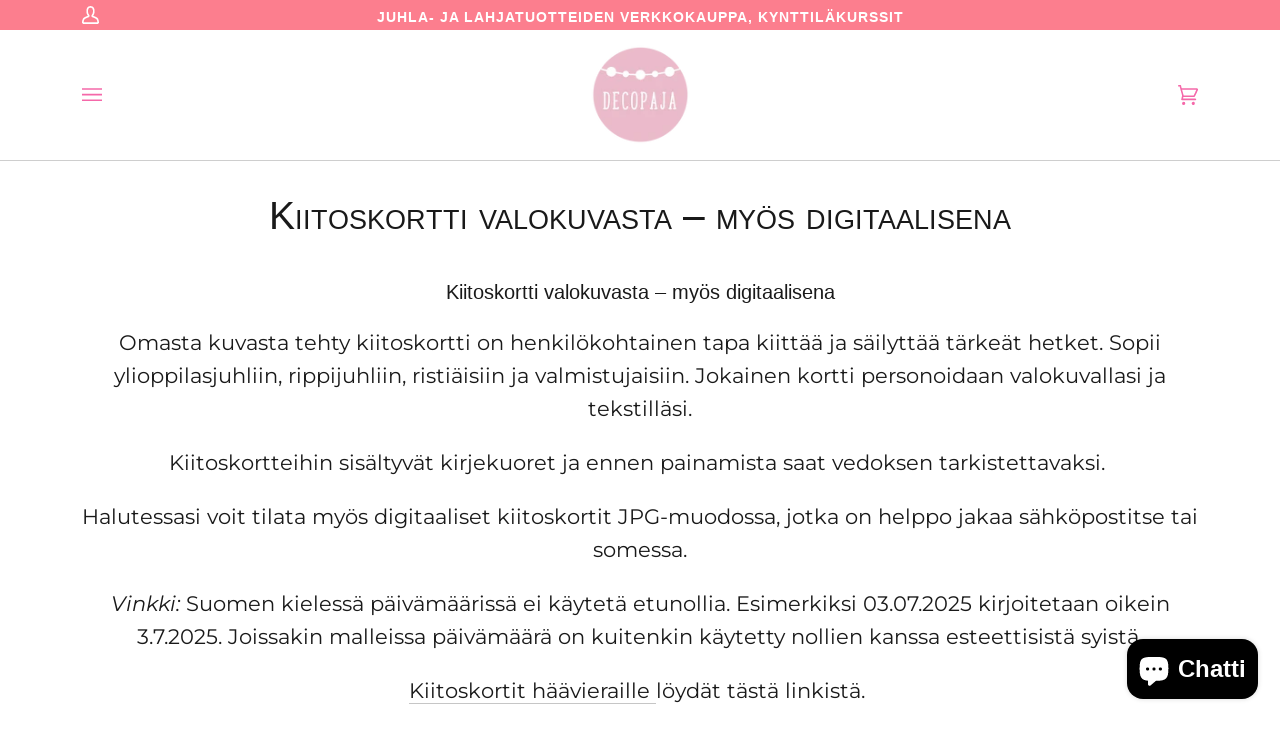

--- FILE ---
content_type: text/html; charset=utf-8
request_url: https://decopaja.fi/collections/kiitoskortit
body_size: 53221
content:
<!doctype html>
<html class="no-js" lang="fi">

<head>
<meta name="p:domain_verify" content="2d7367e7095a57d25da3c310fe9e681b"/>
  <title>
    Kiitoskortti valokuvasta – myös digitaalisena &ndash; Decopaja</title>

  
    <meta name="description" content="Kiitoskortti valokuvasta – myös digitaalisena. Täydellinen tapa kiittää läheisiä rippi- ja ylioppilasjuhlien jälkeen, painettuna tai modernina digiversiona." />
  

  <link rel="canonical" href="https://decopaja.fi/collections/kiitoskortit" />


<!-- Google tag (gtag.js) -->
<script async src="https://www.googletagmanager.com/gtag/js?id=G-PMXYM0ZYV4"></script>
<script>
  window.dataLayer = window.dataLayer || [];
  function gtag(){dataLayer.push(arguments);}
  gtag('js', new Date());
  gtag('config', 'G-PMXYM0ZYV4');
</script>

<!-- Google Tag Manager -->
<script>(function(w,d,s,l,i){w[l]=w[l]||[];w[l].push({'gtm.start':
new Date().getTime(),event:'gtm.js'});var f=d.getElementsByTagName(s)[0],
j=d.createElement(s),dl=l!='dataLayer'?'&l='+l:'';j.async=true;j.src=
'https://www.googletagmanager.com/gtm.js?id='+i+dl;f.parentNode.insertBefore(j,f);
})(window,document,'script','dataLayer','GTM-WCDC36TJ');</script>
<!-- End Google Tag Manager -->



<!-- Added by AVADA SEO Suite -->






<meta name="twitter:image" content="http://decopaja.fi/cdn/shop/collections/kiitoskortit.webp?v=1755428023">




<!-- Added by AVADA SEO Suite: Collection Structured Data -->
<script type="application/ld+json"></script>
<!-- /Added by AVADA SEO Suite --><!-- Added by AVADA SEO Suite: Breadcrumb Structured Data  -->
<script type="application/ld+json">{
  "@context": "https://schema.org",
  "@type": "BreadcrumbList",
  "itemListElement": [{
    "@type": "ListItem",
    "position": 1,
    "name": "Home",
    "item": "https://decopaja.fi"
  }, {
    "@type": "ListItem",
    "position": 2,
    "name": "Kiitoskortti valokuvasta – myös digitaalisena",
    "item": "https://decopaja.fi/collections/kiitoskortit"
  }]
}
</script>
<!-- Added by AVADA SEO Suite -->


<!-- /Added by AVADA SEO Suite -->

<!-- "snippets/booster-seo.liquid" was not rendered, the associated app was uninstalled -->
  <meta charset="utf-8">
  <meta http-equiv="X-UA-Compatible" content="IE=edge,chrome=1">
  <meta name="viewport" content="width=device-width,initial-scale=1">
  <meta name="theme-color" content="#febab1"><link rel="canonical" href="https://decopaja.fi/collections/kiitoskortit"><!-- ======================= Pipeline Theme V5.0.2 ========================= -->

  <link rel="preconnect" href="https://cdn.shopify.com" crossorigin>
  <link rel="preconnect" href="https://fonts.shopify.com" crossorigin>
  <link rel="preconnect" href="https://monorail-edge.shopifysvc.com" crossorigin>


  <link rel="preload" href="//decopaja.fi/cdn/shop/t/13/assets/lazysizes.js?v=111431644619468174291759501724" as="script">
  <link rel="preload" href="//decopaja.fi/cdn/shop/t/13/assets/vendor.js?v=137716196904437009191759501724" as="script">
  <link rel="preload" href="//decopaja.fi/cdn/shop/t/13/assets/theme.dev.js?v=141226517872143373061762440851" as="script">
  <link rel="preload" href="//decopaja.fi/cdn/shop/t/13/assets/theme.css?v=30466061691644362311759501724" as="style"><link rel="shortcut icon" href="//decopaja.fi/cdn/shop/files/Decopaja_logo_32x32.png?v=1746689382" type="image/png"><!-- Title and description ================================================ -->
  
  
<!-- /snippets/social-meta-tags.liquid --><meta property="og:site_name" content="Decopaja">
<meta property="og:url" content="https://decopaja.fi/collections/kiitoskortit">
<meta property="og:title" content="Kiitoskortti valokuvasta – myös digitaalisena">
<meta property="og:type" content="website">
<meta property="og:description" content="Kiitoskortti valokuvasta – myös digitaalisena. Täydellinen tapa kiittää läheisiä rippi- ja ylioppilasjuhlien jälkeen, painettuna tai modernina digiversiona.">


<meta name="twitter:site" content="@">
<meta name="twitter:card" content="summary_large_image">
<meta name="twitter:title" content="Kiitoskortti valokuvasta – myös digitaalisena">
<meta name="twitter:description" content="Kiitoskortti valokuvasta – myös digitaalisena. Täydellinen tapa kiittää läheisiä rippi- ja ylioppilasjuhlien jälkeen, painettuna tai modernina digiversiona.">
<!-- CSS ================================================================== -->
  
  <link href="//decopaja.fi/cdn/shop/t/13/assets/font-settings.css?v=92026477437973611571762440653" rel="stylesheet" type="text/css" media="all" />

  
<style data-shopify>

:root {
/* ================ Product video ================ */

---color_video_bg: #f2f2f2;


/* ================ Color Variables ================ */

/* === Backgrounds ===*/
---color-bg: #FFFFFF;
---color-bg-accent: #fbc0db;

/* === Text colors ===*/
---color-text-dark: #000000;
---color-text: #191919;
---color-text-light: #333333;

/* === Bright color ===*/
---color-primary: #fbc0db;
---color-primary-hover: #ff70b2;
---color-primary-fade: rgba(251, 192, 219, 0.05);
---color-primary-fade-hover: rgba(251, 192, 219, 0.1);---color-primary-opposite: #000000;

/* === Secondary/link Color ===*/
---color-secondary: #febab1;
---color-secondary-hover: #ff7564;
---color-secondary-fade: rgba(254, 186, 177, 0.05);
---color-secondary-fade-hover: rgba(254, 186, 177, 0.1);---color-secondary-opposite: #000000;

/* === Shades of grey ===*/
---color-a5:  rgba(0, 0, 0, 0.05);
---color-a10: rgba(0, 0, 0, 0.1);
---color-a20: rgba(0, 0, 0, 0.2);
---color-a35: rgba(0, 0, 0, 0.35);
---color-a50: rgba(0, 0, 0, 0.5);
---color-a80: rgba(0, 0, 0, 0.8);
---color-a90: rgba(0, 0, 0, 0.9);
---color-a95: rgba(0, 0, 0, 0.95);


/* ================ Inverted Color Variables ================ */

---inverse-bg: #d2c3ba;
---inverse-bg-accent: #d9c1bb;

/* === Text colors ===*/
---inverse-text-dark: #fbfaf9;
---inverse-text: #f9f7f5;
---inverse-text-light: #FFFFFF;

/* === Bright color ===*/
---inverse-primary: #ee1ab6;
---inverse-primary-hover: #bc008a;
---inverse-primary-fade: rgba(238, 26, 182, 0.05);
---inverse-primary-fade-hover: rgba(238, 26, 182, 0.1);---inverse-primary-opposite: #ffffff;


/* === Second Color ===*/
---inverse-secondary: #d9c1bb;
---inverse-secondary-hover: #cb8c7c;
---inverse-secondary-fade: rgba(217, 193, 187, 0.05);
---inverse-secondary-fade-hover: rgba(217, 193, 187, 0.1);---inverse-secondary-opposite: #000000;


/* === Shades of grey ===*/
---inverse-a5:  rgba(255, 255, 255, 0.05);
---inverse-a10: rgba(255, 255, 255, 0.1);
---inverse-a20: rgba(255, 255, 255, 0.2);
---inverse-a35: rgba(255, 255, 255, 0.3);
---inverse-a80: rgba(255, 255, 255, 0.8);
---inverse-a90: rgba(255, 255, 255, 0.9);
---inverse-a95: rgba(255, 255, 255, 0.95);


/* === Account Bar ===*/
---color-announcement-bg: #fc7e8e;
---color-announcement-text: #ffffff;

/* === Nav and dropdown link background ===*/
---color-nav: #ffffff;
---color-nav-text: #f568a9;
---color-nav-border: #cecece;
---color-nav-a10: rgba(245, 104, 169, 0.1);
---color-nav-a50: rgba(245, 104, 169, 0.5);

/* === Site Footer ===*/
---color-footer-bg: #fc7e8e;
---color-footer-text: #ffffff;
---color-footer-a5: rgba(255, 255, 255, 0.05);
---color-footer-a15: rgba(255, 255, 255, 0.15);
---color-footer-a90: rgba(255, 255, 255, 0.9);

/* === Products ===*/
---color-bg-product: #ffffff;


/* === disabled form colors ===*/
---color-disabled-bg: #e6e6e6;
---color-disabled-text: #a6a6a6;

---inverse-disabled-bg: #d7c9c1;
---inverse-disabled-text: #e2d8d2;

/* === Gallery padding === */
---gallery-padding: 32px;

/* === Button Radius === */
---button-radius: 0px;


/* ================ Typography ================ */

---font-stack-body: Montserrat, sans-serif;
---font-style-body: normal;
---font-weight-body: 400;
---font-weight-body-bold: 700;
---font-adjust-body: 1.2;

---font-stack-heading: "system_ui", -apple-system, 'Segoe UI', Roboto, 'Helvetica Neue', 'Noto Sans', 'Liberation Sans', Arial, sans-serif, 'Apple Color Emoji', 'Segoe UI Emoji', 'Segoe UI Symbol', 'Noto Color Emoji';
---font-style-heading: normal;
---font-weight-heading: 400;
---font-weight-heading-bold: 700;
---font-adjust-heading: 1.25;

  ---font-heading-space: initial;
  ---font-heading-caps: initial;


---font-stack-accent: "system_ui", -apple-system, 'Segoe UI', Roboto, 'Helvetica Neue', 'Noto Sans', 'Liberation Sans', Arial, sans-serif, 'Apple Color Emoji', 'Segoe UI Emoji', 'Segoe UI Symbol', 'Noto Color Emoji';
---font-style-accent: normal;
---font-weight-accent: 400;
---font-weight-accent-bold: 700;
---font-adjust-accent: 1.25;

---ico-select: url('//decopaja.fi/cdn/shop/t/13/assets/ico-select.svg?v=54223795618626806041759501724');

---url-zoom: url('//decopaja.fi/cdn/shop/t/13/assets/cursor-zoom.svg?v=62094751757162256821759501724');
---url-zoom-2x: url('//decopaja.fi/cdn/shop/t/13/assets/cursor-zoom-2x.svg?v=75342415213450007151759501724');

}

</style>

  <link href="//decopaja.fi/cdn/shop/t/13/assets/theme.css?v=30466061691644362311759501724" rel="stylesheet" type="text/css" media="all" />

  <script>
    document.documentElement.className = document.documentElement.className.replace('no-js', 'js');
    var theme = {
      routes: {
        product_recommendations_url: '/recommendations/products',
        root_url: '/'
      },
      assets: {
        photoswipe: '//decopaja.fi/cdn/shop/t/13/assets/photoswipe.js?v=40053551279037104431759501724',
        smoothscroll: '//decopaja.fi/cdn/shop/t/13/assets/smoothscroll.js?v=37906625415260927261759501724',
        swatches: '//decopaja.fi/cdn/shop/t/13/assets/swatches.json?v=3018878033003485901759501724',
        base: "//decopaja.fi/cdn/shop/t/13/assets/"
      },
      strings: {
        swatchesKey: "Väri, Värit",     
        addToCart: "Lisää ostoskoriin",
        soldOut: "Loppuunmyyty",
        unavailable: "Ei saatavilla",
        unitPrice: "Yksikköhinta",
        unitPriceSeparator: "per",        
        stockout: "Kaikki ovat jo ostoskorissa"
      },
      settings: {
        swatches_enable: true
      },
      info: {
        name: 'pipeline'
      },
      moneyFormat: "{{amount_with_comma_separator}} €",
      version: '5.0.2'
    }
  </script><!-- Theme Javascript ============================================================== -->
  <script src="//decopaja.fi/cdn/shop/t/13/assets/lazysizes.js?v=111431644619468174291759501724" async="async"></script>
  <script src="//decopaja.fi/cdn/shop/t/13/assets/vendor.js?v=137716196904437009191759501724" defer="defer"></script>
  <script src="//decopaja.fi/cdn/shop/t/13/assets/theme.dev.js?v=141226517872143373061762440851" defer="defer"></script>

  <script type="text/javascript">
    if (window.MSInputMethodContext && document.documentMode) {
      var scripts = document.getElementsByTagName('script')[0];
      var polyfill = document.createElement("script");
      polyfill.defer = true;
      polyfill.src = "//decopaja.fi/cdn/shop/t/13/assets/ie11.js?v=144489047535103983231759501724";

      scripts.parentNode.insertBefore(polyfill, scripts);
    }
  </script>

  <!-- Shopify app scripts =========================================================== -->
  <script>window.performance && window.performance.mark && window.performance.mark('shopify.content_for_header.start');</script><meta name="google-site-verification" content="WzJVqfv5JqU8hxWDaJBMj4ZllI775zqsHtHGizXHmuU">
<meta id="shopify-digital-wallet" name="shopify-digital-wallet" content="/50678956195/digital_wallets/dialog">
<meta name="shopify-checkout-api-token" content="d5eae4cf213ec962920fadeac5c6ae88">
<meta id="in-context-paypal-metadata" data-shop-id="50678956195" data-venmo-supported="false" data-environment="production" data-locale="en_US" data-paypal-v4="true" data-currency="EUR">
<link rel="alternate" type="application/atom+xml" title="Feed" href="/collections/kiitoskortit.atom" />
<link rel="alternate" type="application/json+oembed" href="https://decopaja.fi/collections/kiitoskortit.oembed">
<script async="async" src="/checkouts/internal/preloads.js?locale=fi-FI"></script>
<link rel="preconnect" href="https://shop.app" crossorigin="anonymous">
<script async="async" src="https://shop.app/checkouts/internal/preloads.js?locale=fi-FI&shop_id=50678956195" crossorigin="anonymous"></script>
<script id="apple-pay-shop-capabilities" type="application/json">{"shopId":50678956195,"countryCode":"FI","currencyCode":"EUR","merchantCapabilities":["supports3DS"],"merchantId":"gid:\/\/shopify\/Shop\/50678956195","merchantName":"Decopaja","requiredBillingContactFields":["postalAddress","email","phone"],"requiredShippingContactFields":["postalAddress","email","phone"],"shippingType":"shipping","supportedNetworks":["visa","maestro","masterCard","amex"],"total":{"type":"pending","label":"Decopaja","amount":"1.00"},"shopifyPaymentsEnabled":true,"supportsSubscriptions":true}</script>
<script id="shopify-features" type="application/json">{"accessToken":"d5eae4cf213ec962920fadeac5c6ae88","betas":["rich-media-storefront-analytics"],"domain":"decopaja.fi","predictiveSearch":true,"shopId":50678956195,"locale":"fi"}</script>
<script>var Shopify = Shopify || {};
Shopify.shop = "decopaja.myshopify.com";
Shopify.locale = "fi";
Shopify.currency = {"active":"EUR","rate":"1.0"};
Shopify.country = "FI";
Shopify.theme = {"name":"Theme Support Pipeline","id":187719909721,"schema_name":"Pipeline","schema_version":"5.0.2","theme_store_id":739,"role":"main"};
Shopify.theme.handle = "null";
Shopify.theme.style = {"id":null,"handle":null};
Shopify.cdnHost = "decopaja.fi/cdn";
Shopify.routes = Shopify.routes || {};
Shopify.routes.root = "/";</script>
<script type="module">!function(o){(o.Shopify=o.Shopify||{}).modules=!0}(window);</script>
<script>!function(o){function n(){var o=[];function n(){o.push(Array.prototype.slice.apply(arguments))}return n.q=o,n}var t=o.Shopify=o.Shopify||{};t.loadFeatures=n(),t.autoloadFeatures=n()}(window);</script>
<script>
  window.ShopifyPay = window.ShopifyPay || {};
  window.ShopifyPay.apiHost = "shop.app\/pay";
  window.ShopifyPay.redirectState = null;
</script>
<script id="shop-js-analytics" type="application/json">{"pageType":"collection"}</script>
<script defer="defer" async type="module" src="//decopaja.fi/cdn/shopifycloud/shop-js/modules/v2/client.init-shop-cart-sync_BaVYBPKc.fi.esm.js"></script>
<script defer="defer" async type="module" src="//decopaja.fi/cdn/shopifycloud/shop-js/modules/v2/chunk.common_CTbb0h5t.esm.js"></script>
<script defer="defer" async type="module" src="//decopaja.fi/cdn/shopifycloud/shop-js/modules/v2/chunk.modal_DUS8DR4E.esm.js"></script>
<script type="module">
  await import("//decopaja.fi/cdn/shopifycloud/shop-js/modules/v2/client.init-shop-cart-sync_BaVYBPKc.fi.esm.js");
await import("//decopaja.fi/cdn/shopifycloud/shop-js/modules/v2/chunk.common_CTbb0h5t.esm.js");
await import("//decopaja.fi/cdn/shopifycloud/shop-js/modules/v2/chunk.modal_DUS8DR4E.esm.js");

  window.Shopify.SignInWithShop?.initShopCartSync?.({"fedCMEnabled":true,"windoidEnabled":true});

</script>
<script>
  window.Shopify = window.Shopify || {};
  if (!window.Shopify.featureAssets) window.Shopify.featureAssets = {};
  window.Shopify.featureAssets['shop-js'] = {"shop-cart-sync":["modules/v2/client.shop-cart-sync_CMtJlwkh.fi.esm.js","modules/v2/chunk.common_CTbb0h5t.esm.js","modules/v2/chunk.modal_DUS8DR4E.esm.js"],"init-fed-cm":["modules/v2/client.init-fed-cm_Dr5_YKJd.fi.esm.js","modules/v2/chunk.common_CTbb0h5t.esm.js","modules/v2/chunk.modal_DUS8DR4E.esm.js"],"shop-cash-offers":["modules/v2/client.shop-cash-offers_DlzHcLLa.fi.esm.js","modules/v2/chunk.common_CTbb0h5t.esm.js","modules/v2/chunk.modal_DUS8DR4E.esm.js"],"shop-login-button":["modules/v2/client.shop-login-button_DQPgUjsF.fi.esm.js","modules/v2/chunk.common_CTbb0h5t.esm.js","modules/v2/chunk.modal_DUS8DR4E.esm.js"],"pay-button":["modules/v2/client.pay-button_BGqHwHb7.fi.esm.js","modules/v2/chunk.common_CTbb0h5t.esm.js","modules/v2/chunk.modal_DUS8DR4E.esm.js"],"shop-button":["modules/v2/client.shop-button_DZ-r0Xld.fi.esm.js","modules/v2/chunk.common_CTbb0h5t.esm.js","modules/v2/chunk.modal_DUS8DR4E.esm.js"],"avatar":["modules/v2/client.avatar_BTnouDA3.fi.esm.js"],"init-windoid":["modules/v2/client.init-windoid_nL2BqAdv.fi.esm.js","modules/v2/chunk.common_CTbb0h5t.esm.js","modules/v2/chunk.modal_DUS8DR4E.esm.js"],"init-shop-for-new-customer-accounts":["modules/v2/client.init-shop-for-new-customer-accounts_B1pb7SGK.fi.esm.js","modules/v2/client.shop-login-button_DQPgUjsF.fi.esm.js","modules/v2/chunk.common_CTbb0h5t.esm.js","modules/v2/chunk.modal_DUS8DR4E.esm.js"],"init-shop-email-lookup-coordinator":["modules/v2/client.init-shop-email-lookup-coordinator_6FkHStvJ.fi.esm.js","modules/v2/chunk.common_CTbb0h5t.esm.js","modules/v2/chunk.modal_DUS8DR4E.esm.js"],"init-shop-cart-sync":["modules/v2/client.init-shop-cart-sync_BaVYBPKc.fi.esm.js","modules/v2/chunk.common_CTbb0h5t.esm.js","modules/v2/chunk.modal_DUS8DR4E.esm.js"],"shop-toast-manager":["modules/v2/client.shop-toast-manager_B6C8S_6f.fi.esm.js","modules/v2/chunk.common_CTbb0h5t.esm.js","modules/v2/chunk.modal_DUS8DR4E.esm.js"],"init-customer-accounts":["modules/v2/client.init-customer-accounts_p7PkmvHo.fi.esm.js","modules/v2/client.shop-login-button_DQPgUjsF.fi.esm.js","modules/v2/chunk.common_CTbb0h5t.esm.js","modules/v2/chunk.modal_DUS8DR4E.esm.js"],"init-customer-accounts-sign-up":["modules/v2/client.init-customer-accounts-sign-up_wU_OXInW.fi.esm.js","modules/v2/client.shop-login-button_DQPgUjsF.fi.esm.js","modules/v2/chunk.common_CTbb0h5t.esm.js","modules/v2/chunk.modal_DUS8DR4E.esm.js"],"shop-follow-button":["modules/v2/client.shop-follow-button_RgVUBH78.fi.esm.js","modules/v2/chunk.common_CTbb0h5t.esm.js","modules/v2/chunk.modal_DUS8DR4E.esm.js"],"checkout-modal":["modules/v2/client.checkout-modal_BJLuORvY.fi.esm.js","modules/v2/chunk.common_CTbb0h5t.esm.js","modules/v2/chunk.modal_DUS8DR4E.esm.js"],"shop-login":["modules/v2/client.shop-login_DxTrFt4K.fi.esm.js","modules/v2/chunk.common_CTbb0h5t.esm.js","modules/v2/chunk.modal_DUS8DR4E.esm.js"],"lead-capture":["modules/v2/client.lead-capture_B5HuU4Ul.fi.esm.js","modules/v2/chunk.common_CTbb0h5t.esm.js","modules/v2/chunk.modal_DUS8DR4E.esm.js"],"payment-terms":["modules/v2/client.payment-terms_DHlBLSOx.fi.esm.js","modules/v2/chunk.common_CTbb0h5t.esm.js","modules/v2/chunk.modal_DUS8DR4E.esm.js"]};
</script>
<script id="__st">var __st={"a":50678956195,"offset":7200,"reqid":"141d2955-eb0f-45f5-806d-c94ef7a05e42-1769087328","pageurl":"decopaja.fi\/collections\/kiitoskortit","u":"fd696a8f03cf","p":"collection","rtyp":"collection","rid":621037650265};</script>
<script>window.ShopifyPaypalV4VisibilityTracking = true;</script>
<script id="captcha-bootstrap">!function(){'use strict';const t='contact',e='account',n='new_comment',o=[[t,t],['blogs',n],['comments',n],[t,'customer']],c=[[e,'customer_login'],[e,'guest_login'],[e,'recover_customer_password'],[e,'create_customer']],r=t=>t.map((([t,e])=>`form[action*='/${t}']:not([data-nocaptcha='true']) input[name='form_type'][value='${e}']`)).join(','),a=t=>()=>t?[...document.querySelectorAll(t)].map((t=>t.form)):[];function s(){const t=[...o],e=r(t);return a(e)}const i='password',u='form_key',d=['recaptcha-v3-token','g-recaptcha-response','h-captcha-response',i],f=()=>{try{return window.sessionStorage}catch{return}},m='__shopify_v',_=t=>t.elements[u];function p(t,e,n=!1){try{const o=window.sessionStorage,c=JSON.parse(o.getItem(e)),{data:r}=function(t){const{data:e,action:n}=t;return t[m]||n?{data:e,action:n}:{data:t,action:n}}(c);for(const[e,n]of Object.entries(r))t.elements[e]&&(t.elements[e].value=n);n&&o.removeItem(e)}catch(o){console.error('form repopulation failed',{error:o})}}const l='form_type',E='cptcha';function T(t){t.dataset[E]=!0}const w=window,h=w.document,L='Shopify',v='ce_forms',y='captcha';let A=!1;((t,e)=>{const n=(g='f06e6c50-85a8-45c8-87d0-21a2b65856fe',I='https://cdn.shopify.com/shopifycloud/storefront-forms-hcaptcha/ce_storefront_forms_captcha_hcaptcha.v1.5.2.iife.js',D={infoText:'hCaptchan suojaama',privacyText:'Tietosuoja',termsText:'Ehdot'},(t,e,n)=>{const o=w[L][v],c=o.bindForm;if(c)return c(t,g,e,D).then(n);var r;o.q.push([[t,g,e,D],n]),r=I,A||(h.body.append(Object.assign(h.createElement('script'),{id:'captcha-provider',async:!0,src:r})),A=!0)});var g,I,D;w[L]=w[L]||{},w[L][v]=w[L][v]||{},w[L][v].q=[],w[L][y]=w[L][y]||{},w[L][y].protect=function(t,e){n(t,void 0,e),T(t)},Object.freeze(w[L][y]),function(t,e,n,w,h,L){const[v,y,A,g]=function(t,e,n){const i=e?o:[],u=t?c:[],d=[...i,...u],f=r(d),m=r(i),_=r(d.filter((([t,e])=>n.includes(e))));return[a(f),a(m),a(_),s()]}(w,h,L),I=t=>{const e=t.target;return e instanceof HTMLFormElement?e:e&&e.form},D=t=>v().includes(t);t.addEventListener('submit',(t=>{const e=I(t);if(!e)return;const n=D(e)&&!e.dataset.hcaptchaBound&&!e.dataset.recaptchaBound,o=_(e),c=g().includes(e)&&(!o||!o.value);(n||c)&&t.preventDefault(),c&&!n&&(function(t){try{if(!f())return;!function(t){const e=f();if(!e)return;const n=_(t);if(!n)return;const o=n.value;o&&e.removeItem(o)}(t);const e=Array.from(Array(32),(()=>Math.random().toString(36)[2])).join('');!function(t,e){_(t)||t.append(Object.assign(document.createElement('input'),{type:'hidden',name:u})),t.elements[u].value=e}(t,e),function(t,e){const n=f();if(!n)return;const o=[...t.querySelectorAll(`input[type='${i}']`)].map((({name:t})=>t)),c=[...d,...o],r={};for(const[a,s]of new FormData(t).entries())c.includes(a)||(r[a]=s);n.setItem(e,JSON.stringify({[m]:1,action:t.action,data:r}))}(t,e)}catch(e){console.error('failed to persist form',e)}}(e),e.submit())}));const S=(t,e)=>{t&&!t.dataset[E]&&(n(t,e.some((e=>e===t))),T(t))};for(const o of['focusin','change'])t.addEventListener(o,(t=>{const e=I(t);D(e)&&S(e,y())}));const B=e.get('form_key'),M=e.get(l),P=B&&M;t.addEventListener('DOMContentLoaded',(()=>{const t=y();if(P)for(const e of t)e.elements[l].value===M&&p(e,B);[...new Set([...A(),...v().filter((t=>'true'===t.dataset.shopifyCaptcha))])].forEach((e=>S(e,t)))}))}(h,new URLSearchParams(w.location.search),n,t,e,['guest_login'])})(!0,!0)}();</script>
<script integrity="sha256-4kQ18oKyAcykRKYeNunJcIwy7WH5gtpwJnB7kiuLZ1E=" data-source-attribution="shopify.loadfeatures" defer="defer" src="//decopaja.fi/cdn/shopifycloud/storefront/assets/storefront/load_feature-a0a9edcb.js" crossorigin="anonymous"></script>
<script crossorigin="anonymous" defer="defer" src="//decopaja.fi/cdn/shopifycloud/storefront/assets/shopify_pay/storefront-65b4c6d7.js?v=20250812"></script>
<script data-source-attribution="shopify.dynamic_checkout.dynamic.init">var Shopify=Shopify||{};Shopify.PaymentButton=Shopify.PaymentButton||{isStorefrontPortableWallets:!0,init:function(){window.Shopify.PaymentButton.init=function(){};var t=document.createElement("script");t.src="https://decopaja.fi/cdn/shopifycloud/portable-wallets/latest/portable-wallets.fi.js",t.type="module",document.head.appendChild(t)}};
</script>
<script data-source-attribution="shopify.dynamic_checkout.buyer_consent">
  function portableWalletsHideBuyerConsent(e){var t=document.getElementById("shopify-buyer-consent"),n=document.getElementById("shopify-subscription-policy-button");t&&n&&(t.classList.add("hidden"),t.setAttribute("aria-hidden","true"),n.removeEventListener("click",e))}function portableWalletsShowBuyerConsent(e){var t=document.getElementById("shopify-buyer-consent"),n=document.getElementById("shopify-subscription-policy-button");t&&n&&(t.classList.remove("hidden"),t.removeAttribute("aria-hidden"),n.addEventListener("click",e))}window.Shopify?.PaymentButton&&(window.Shopify.PaymentButton.hideBuyerConsent=portableWalletsHideBuyerConsent,window.Shopify.PaymentButton.showBuyerConsent=portableWalletsShowBuyerConsent);
</script>
<script data-source-attribution="shopify.dynamic_checkout.cart.bootstrap">document.addEventListener("DOMContentLoaded",(function(){function t(){return document.querySelector("shopify-accelerated-checkout-cart, shopify-accelerated-checkout")}if(t())Shopify.PaymentButton.init();else{new MutationObserver((function(e,n){t()&&(Shopify.PaymentButton.init(),n.disconnect())})).observe(document.body,{childList:!0,subtree:!0})}}));
</script>
<script id='scb4127' type='text/javascript' async='' src='https://decopaja.fi/cdn/shopifycloud/privacy-banner/storefront-banner.js'></script><link id="shopify-accelerated-checkout-styles" rel="stylesheet" media="screen" href="https://decopaja.fi/cdn/shopifycloud/portable-wallets/latest/accelerated-checkout-backwards-compat.css" crossorigin="anonymous">
<style id="shopify-accelerated-checkout-cart">
        #shopify-buyer-consent {
  margin-top: 1em;
  display: inline-block;
  width: 100%;
}

#shopify-buyer-consent.hidden {
  display: none;
}

#shopify-subscription-policy-button {
  background: none;
  border: none;
  padding: 0;
  text-decoration: underline;
  font-size: inherit;
  cursor: pointer;
}

#shopify-subscription-policy-button::before {
  box-shadow: none;
}

      </style>

<script>window.performance && window.performance.mark && window.performance.mark('shopify.content_for_header.end');</script>
 
<!-- "snippets/pagefly-header.liquid" was not rendered, the associated app was uninstalled -->
   
<!-- Start of Judge.me Core -->
<link rel="dns-prefetch" href="https://cdn.judge.me/">
<script data-cfasync='false' class='jdgm-settings-script'>window.jdgmSettings={"pagination":5,"disable_web_reviews":false,"badge_no_review_text":"Ei arvosteluja","badge_n_reviews_text":"{{ n }} arvostelu/arvostelua","badge_star_color":"#f0ed13","hide_badge_preview_if_no_reviews":true,"badge_hide_text":false,"enforce_center_preview_badge":false,"widget_title":"Asiakasarvostelut","widget_open_form_text":"Kirjoita arvostelu","widget_close_form_text":"Peruuta arvostelu","widget_refresh_page_text":"Päivitä sivu","widget_summary_text":"Perustuu {{ number_of_reviews }} arvosteluun/arvosteluihin","widget_no_review_text":"Ole ensimmäinen kirjoittamaan arvostelu","widget_name_field_text":"Näytettävä nimi","widget_verified_name_field_text":"Vahvistettu nimi (julkinen)","widget_name_placeholder_text":"Näytettävä nimi","widget_required_field_error_text":"Tämä kenttä on pakollinen.","widget_email_field_text":"Sähköpostiosoite","widget_verified_email_field_text":"Vahvistettu sähköposti (yksityinen, ei muokattavissa)","widget_email_placeholder_text":"Sähköpostiosoitteesi","widget_email_field_error_text":"Syötä kelvollinen sähköpostiosoite.","widget_rating_field_text":"Arvosana","widget_review_title_field_text":"Arvostelun otsikko","widget_review_title_placeholder_text":"Anna arvostelullesi otsikko","widget_review_body_field_text":"Arvostelun sisältö","widget_review_body_placeholder_text":"Aloita kirjoittaminen tässä...","widget_pictures_field_text":"Kuva/Video (valinnainen)","widget_submit_review_text":"Lähetä arvostelu","widget_submit_verified_review_text":"Lähetä vahvistettu arvostelu","widget_submit_success_msg_with_auto_publish":"Kiitos! Päivitä sivu hetken kuluttua nähdäksesi arvostelusi. Voit poistaa tai muokata arvosteluasi kirjautumalla palveluun \u003ca href='https://judge.me/login' target='_blank' rel='nofollow noopener'\u003eJudge.me\u003c/a\u003e","widget_submit_success_msg_no_auto_publish":"Kiitos! Arvostelusi julkaistaan, kun kaupan ylläpitäjä on hyväksynyt sen. Voit poistaa tai muokata arvosteluasi kirjautumalla palveluun \u003ca href='https://judge.me/login' target='_blank' rel='nofollow noopener'\u003eJudge.me\u003c/a\u003e","widget_show_default_reviews_out_of_total_text":"Näytetään {{ n_reviews_shown }} / {{ n_reviews }} arvostelua.","widget_show_all_link_text":"Näytä kaikki","widget_show_less_link_text":"Näytä vähemmän","widget_author_said_text":"{{ reviewer_name }} sanoi:","widget_days_text":"{{ n }} päivää sitten","widget_weeks_text":"{{ n }} viikko/viikkoa sitten","widget_months_text":"{{ n }} kuukausi/kuukautta sitten","widget_years_text":"{{ n }} vuosi/vuotta sitten","widget_yesterday_text":"Eilen","widget_today_text":"Tänään","widget_replied_text":"\u003e\u003e {{ shop_name }} vastasi:","widget_read_more_text":"Lue lisää","widget_reviewer_name_as_initial":"","widget_rating_filter_color":"#fbcd0a","widget_rating_filter_see_all_text":"Katso kaikki arvostelut","widget_sorting_most_recent_text":"Uusimmat","widget_sorting_highest_rating_text":"Korkein arvosana","widget_sorting_lowest_rating_text":"Alhaisin arvosana","widget_sorting_with_pictures_text":"Vain kuvat","widget_sorting_most_helpful_text":"Hyödyllisimmät","widget_open_question_form_text":"Esitä kysymys","widget_reviews_subtab_text":"Arvostelut","widget_questions_subtab_text":"Kysymykset","widget_question_label_text":"Kysymys","widget_answer_label_text":"Vastaus","widget_question_placeholder_text":"Kirjoita kysymyksesi tähän","widget_submit_question_text":"Lähetä kysymys","widget_question_submit_success_text":"Kiitos kysymyksestäsi! Ilmoitamme sinulle, kun siihen vastataan.","widget_star_color":"#f0ed13","verified_badge_text":"Vahvistettu","verified_badge_bg_color":"","verified_badge_text_color":"","verified_badge_placement":"left-of-reviewer-name","widget_review_max_height":"","widget_hide_border":false,"widget_social_share":true,"widget_thumb":false,"widget_review_location_show":false,"widget_location_format":"","all_reviews_include_out_of_store_products":true,"all_reviews_out_of_store_text":"(kaupan ulkopuolella)","all_reviews_pagination":100,"all_reviews_product_name_prefix_text":"koskien","enable_review_pictures":true,"enable_question_anwser":false,"widget_theme":"","review_date_format":"dd/mm/yyyy","default_sort_method":"most-recent","widget_product_reviews_subtab_text":"Tuotearvostelut","widget_shop_reviews_subtab_text":"Kaupan arvostelut","widget_other_products_reviews_text":"Arvostelut muille tuotteille","widget_store_reviews_subtab_text":"Kaupan arvostelut","widget_no_store_reviews_text":"Tätä kauppaa ei ole vielä saanut arvosteluja","widget_web_restriction_product_reviews_text":"Tästä tuotteesta ei ole vielä arvosteluja","widget_no_items_text":"Ei löytynyt elementtejä","widget_show_more_text":"Näytä lisää","widget_write_a_store_review_text":"Kirjoita kauppa-arvostelu","widget_other_languages_heading":"Arvosteluja muilla kielillä","widget_translate_review_text":"Käännä arvostelu kielelle {{ language }}","widget_translating_review_text":"Käännetään...","widget_show_original_translation_text":"Näytä alkuperäinen ({{ language }})","widget_translate_review_failed_text":"Arvostelua ei voitu kääntää.","widget_translate_review_retry_text":"Yritä uudelleen","widget_translate_review_try_again_later_text":"Yritä myöhemmin uudelleen","show_product_url_for_grouped_product":false,"widget_sorting_pictures_first_text":"Kuvat ensin","show_pictures_on_all_rev_page_mobile":false,"show_pictures_on_all_rev_page_desktop":false,"floating_tab_hide_mobile_install_preference":false,"floating_tab_button_name":"★ Arvostelut","floating_tab_title":"Anna asiakkaiden puhua puolestamme","floating_tab_button_color":"","floating_tab_button_background_color":"","floating_tab_url":"","floating_tab_url_enabled":false,"floating_tab_tab_style":"text","all_reviews_text_badge_text":"Asiakkaat arvioivat meitä {{ shop.metafields.judgeme.all_reviews_rating | round: 1 }}/5 perustuen {{ shop.metafields.judgeme.all_reviews_count }} arvosteluun.","all_reviews_text_badge_text_branded_style":"{{ shop.metafields.judgeme.all_reviews_rating | round: 1 }} / 5 tähteä perustuen {{ shop.metafields.judgeme.all_reviews_count }} arvosteluun","is_all_reviews_text_badge_a_link":true,"show_stars_for_all_reviews_text_badge":true,"all_reviews_text_badge_url":"","all_reviews_text_style":"branded","all_reviews_text_color_style":"custom","all_reviews_text_color":"#FFFC0E","all_reviews_text_show_jm_brand":true,"featured_carousel_show_header":true,"featured_carousel_title":"Anna asiakkaiden puhua puolestamme!","testimonials_carousel_title":"Asiakas sanoo","videos_carousel_title":"Todelliset asiakkaiden tarinat","cards_carousel_title":"Asiakas sanoo","featured_carousel_count_text":"{{ n }} arvostelusta","featured_carousel_add_link_to_all_reviews_page":false,"featured_carousel_url":"","featured_carousel_show_images":true,"featured_carousel_autoslide_interval":5,"featured_carousel_arrows_on_the_sides":false,"featured_carousel_height":250,"featured_carousel_width":80,"featured_carousel_image_size":0,"featured_carousel_image_height":250,"featured_carousel_arrow_color":"#eeeeee","verified_count_badge_style":"vintage","verified_count_badge_orientation":"horizontal","verified_count_badge_color_style":"judgeme_brand_color","verified_count_badge_color":"#108474","is_verified_count_badge_a_link":false,"verified_count_badge_url":"","verified_count_badge_show_jm_brand":true,"widget_rating_preset_default":5,"widget_first_sub_tab":"product-reviews","widget_show_histogram":true,"widget_histogram_use_custom_color":false,"widget_pagination_use_custom_color":false,"widget_star_use_custom_color":true,"widget_verified_badge_use_custom_color":false,"widget_write_review_use_custom_color":false,"picture_reminder_submit_button":"Upload Pictures","enable_review_videos":true,"mute_video_by_default":false,"widget_sorting_videos_first_text":"Videot ensin","widget_review_pending_text":"Odottaa","featured_carousel_items_for_large_screen":3,"social_share_options_order":"Facebook,Twitter","remove_microdata_snippet":false,"disable_json_ld":false,"enable_json_ld_products":false,"preview_badge_show_question_text":false,"preview_badge_no_question_text":"Ei kysymyksiä","preview_badge_n_question_text":"{{ number_of_questions }} kysymys/kysymystä","qa_badge_show_icon":false,"qa_badge_position":"same-row","remove_judgeme_branding":true,"widget_add_search_bar":false,"widget_search_bar_placeholder":"Haku","widget_sorting_verified_only_text":"Vain vahvistetut","featured_carousel_theme":"compact","featured_carousel_show_rating":true,"featured_carousel_show_title":true,"featured_carousel_show_body":true,"featured_carousel_show_date":false,"featured_carousel_show_reviewer":true,"featured_carousel_show_product":false,"featured_carousel_header_background_color":"#108474","featured_carousel_header_text_color":"#ffffff","featured_carousel_name_product_separator":"reviewed","featured_carousel_full_star_background":"#108474","featured_carousel_empty_star_background":"#dadada","featured_carousel_vertical_theme_background":"#f9fafb","featured_carousel_verified_badge_enable":false,"featured_carousel_verified_badge_color":"#108474","featured_carousel_border_style":"round","featured_carousel_review_line_length_limit":3,"featured_carousel_more_reviews_button_text":"Lue lisää arvosteluja","featured_carousel_view_product_button_text":"Katso tuote","all_reviews_page_load_reviews_on":"scroll","all_reviews_page_load_more_text":"Lataa lisää arvosteluja","disable_fb_tab_reviews":false,"enable_ajax_cdn_cache":false,"widget_advanced_speed_features":5,"widget_public_name_text":"näytetään julkisesti kuten","default_reviewer_name":"John Smith","default_reviewer_name_has_non_latin":true,"widget_reviewer_anonymous":"Nimetön","medals_widget_title":"Judge.me Arvostelumitalit","medals_widget_background_color":"#f9fafb","medals_widget_position":"footer_all_pages","medals_widget_border_color":"#f9fafb","medals_widget_verified_text_position":"left","medals_widget_use_monochromatic_version":true,"medals_widget_elements_color":"#108474","show_reviewer_avatar":true,"widget_invalid_yt_video_url_error_text":"Ei YouTube-videon URL","widget_max_length_field_error_text":"Syötä enintään {0} merkkiä.","widget_show_country_flag":false,"widget_show_collected_via_shop_app":true,"widget_verified_by_shop_badge_style":"light","widget_verified_by_shop_text":"Kaupan vahvistama","widget_show_photo_gallery":true,"widget_load_with_code_splitting":true,"widget_ugc_install_preference":false,"widget_ugc_title":"Valmistettu meiltä, jaettu sinulta","widget_ugc_subtitle":"Merkitse meidät nähdäksesi kuvasi esillä sivullamme","widget_ugc_arrows_color":"#ffffff","widget_ugc_primary_button_text":"Osta nyt","widget_ugc_primary_button_background_color":"#108474","widget_ugc_primary_button_text_color":"#ffffff","widget_ugc_primary_button_border_width":"0","widget_ugc_primary_button_border_style":"none","widget_ugc_primary_button_border_color":"#108474","widget_ugc_primary_button_border_radius":"25","widget_ugc_secondary_button_text":"Lataa lisää","widget_ugc_secondary_button_background_color":"#ffffff","widget_ugc_secondary_button_text_color":"#108474","widget_ugc_secondary_button_border_width":"2","widget_ugc_secondary_button_border_style":"solid","widget_ugc_secondary_button_border_color":"#108474","widget_ugc_secondary_button_border_radius":"25","widget_ugc_reviews_button_text":"Katso arvostelut","widget_ugc_reviews_button_background_color":"#ffffff","widget_ugc_reviews_button_text_color":"#108474","widget_ugc_reviews_button_border_width":"2","widget_ugc_reviews_button_border_style":"solid","widget_ugc_reviews_button_border_color":"#108474","widget_ugc_reviews_button_border_radius":"25","widget_ugc_reviews_button_link_to":"judgeme-reviews-page","widget_ugc_show_post_date":true,"widget_ugc_max_width":"800","widget_rating_metafield_value_type":true,"widget_primary_color":"#E9BBCB","widget_enable_secondary_color":false,"widget_secondary_color":"#edf5f5","widget_summary_average_rating_text":"{{ average_rating }} / 5","widget_media_grid_title":"Asiakkaiden kuvia \u0026 videoita","widget_media_grid_see_more_text":"Katso lisää","widget_round_style":false,"widget_show_product_medals":true,"widget_verified_by_judgeme_text":"Judge.me:n vahvistama","widget_show_store_medals":true,"widget_verified_by_judgeme_text_in_store_medals":"Judge.me:n vahvistama","widget_media_field_exceed_quantity_message":"Valitettavasti voimme hyväksyä vain {{ max_media }} yhtä arvostelua kohden.","widget_media_field_exceed_limit_message":"{{ file_name }} on liian suuri, valitse {{ media_type }} joka on alle {{ size_limit }}MB.","widget_review_submitted_text":"Arvostelu lähetetty!","widget_question_submitted_text":"Kysymys lähetetty!","widget_close_form_text_question":"Peruuta","widget_write_your_answer_here_text":"Kirjoita vastauksesi tähän","widget_enabled_branded_link":true,"widget_show_collected_by_judgeme":false,"widget_reviewer_name_color":"","widget_write_review_text_color":"","widget_write_review_bg_color":"","widget_collected_by_judgeme_text":"Judge.me:n keräämä","widget_pagination_type":"standard","widget_load_more_text":"Lataa lisää","widget_load_more_color":"#108474","widget_full_review_text":"Koko arvostelu","widget_read_more_reviews_text":"Lue lisää arvosteluja","widget_read_questions_text":"Lue kysymyksiä","widget_questions_and_answers_text":"Kysymykset \u0026 vastaukset","widget_verified_by_text":"Vahvistanut","widget_verified_text":"Vahvistettu","widget_number_of_reviews_text":"{{ number_of_reviews }} arvostelua","widget_back_button_text":"Takaisin","widget_next_button_text":"Seuraava","widget_custom_forms_filter_button":"Suodattimet","custom_forms_style":"horizontal","widget_show_review_information":false,"how_reviews_are_collected":"Miten arvostelut kerätään?","widget_show_review_keywords":false,"widget_gdpr_statement":"Miten käytämme tietojasi: Otamme sinuun yhteyttä vain jättämääsi arvosteluun liittyen, ja vain tarvittaessa. Lähettämällä arvostelusi hyväksyt Judge.me:n \u003ca href='https://judge.me/terms' target='_blank' rel='nofollow noopener'\u003ekäyttöehdot\u003c/a\u003e, \u003ca href='https://judge.me/privacy' target='_blank' rel='nofollow noopener'\u003etietosuojakäytännön\u003c/a\u003e ja \u003ca href='https://judge.me/content-policy' target='_blank' rel='nofollow noopener'\u003esisältökäytännöt\u003c/a\u003e.","widget_multilingual_sorting_enabled":false,"widget_translate_review_content_enabled":false,"widget_translate_review_content_method":"manual","popup_widget_review_selection":"automatically_with_pictures","popup_widget_round_border_style":true,"popup_widget_show_title":true,"popup_widget_show_body":true,"popup_widget_show_reviewer":false,"popup_widget_show_product":true,"popup_widget_show_pictures":true,"popup_widget_use_review_picture":true,"popup_widget_show_on_home_page":true,"popup_widget_show_on_product_page":true,"popup_widget_show_on_collection_page":true,"popup_widget_show_on_cart_page":true,"popup_widget_position":"bottom_left","popup_widget_first_review_delay":5,"popup_widget_duration":5,"popup_widget_interval":5,"popup_widget_review_count":5,"popup_widget_hide_on_mobile":true,"review_snippet_widget_round_border_style":true,"review_snippet_widget_card_color":"#FFFFFF","review_snippet_widget_slider_arrows_background_color":"#FFFFFF","review_snippet_widget_slider_arrows_color":"#000000","review_snippet_widget_star_color":"#108474","show_product_variant":false,"all_reviews_product_variant_label_text":"Muunnelma: ","widget_show_verified_branding":false,"widget_ai_summary_title":"Asiakkaat sanovat","widget_ai_summary_disclaimer":"Tekoälyn luoma arvostelujen yhteenveto viimeaikaisten asiakasarviointien perusteella","widget_show_ai_summary":false,"widget_show_ai_summary_bg":false,"widget_show_review_title_input":true,"redirect_reviewers_invited_via_email":"review_widget","request_store_review_after_product_review":false,"request_review_other_products_in_order":false,"review_form_color_scheme":"default","review_form_corner_style":"square","review_form_star_color":{},"review_form_text_color":"#333333","review_form_background_color":"#ffffff","review_form_field_background_color":"#fafafa","review_form_button_color":{},"review_form_button_text_color":"#ffffff","review_form_modal_overlay_color":"#000000","review_content_screen_title_text":"Miten arvosteleisit tämän tuotteen?","review_content_introduction_text":"Olisimme iloisia, jos voisit jakaa hieman kokemuksistasi.","store_review_form_title_text":"Miten arvosteleisit tämän kaupan?","store_review_form_introduction_text":"Olisimme iloisia, jos voisit jakaa hieman kokemuksistasi.","show_review_guidance_text":true,"one_star_review_guidance_text":"Huono","five_star_review_guidance_text":"Hienoa","customer_information_screen_title_text":"Tietoja sinusta","customer_information_introduction_text":"Kerro meille lisää itsestäsi","custom_questions_screen_title_text":"Kokemuksesi tarkemmin","custom_questions_introduction_text":"Tässä muutama kysymys, joka auttaa meitä ymmärtämään kokemuksestasi enemmän.","review_submitted_screen_title_text":"Kiitos arvostelustasi!","review_submitted_screen_thank_you_text":"Käsittelemme sitä ja se ilmestyy kauppaan pian.","review_submitted_screen_email_verification_text":"Vahvista sähköpostiosoitteesi klikkaamalla juuri lähettämäämme linkkiä. Tämä auttaa meitä pitämään arvostelut aidokkaina.","review_submitted_request_store_review_text":"Haluaisitko jakaa kokemuksesi ostamisesta meiltä?","review_submitted_review_other_products_text":"Haluaisitko arvostella näitä tuotteita?","store_review_screen_title_text":"Haluaisitko jakaa kokemuksesi ostamisesta meiltä?","store_review_introduction_text":"Arvostelemme palautetta ja käytämme sitä parantamaan tuotteita ja palveluja. Jaa mielipiteesi tai ehdotukset.","reviewer_media_screen_title_picture_text":"Jaa kuva","reviewer_media_introduction_picture_text":"Lataa kuva tukeaksesi arvosteluasi.","reviewer_media_screen_title_video_text":"Jaa video","reviewer_media_introduction_video_text":"Lataa video tukeaksesi arvosteluasi.","reviewer_media_screen_title_picture_or_video_text":"Jaa kuva tai video","reviewer_media_introduction_picture_or_video_text":"Lataa kuva tai video tukeaksesi arvosteluasi.","reviewer_media_youtube_url_text":"Liitä Youtube-URL tähän","advanced_settings_next_step_button_text":"Seuraava","advanced_settings_close_review_button_text":"Sulje","modal_write_review_flow":false,"write_review_flow_required_text":"Pakollinen","write_review_flow_privacy_message_text":"Respektoimme tietosi.","write_review_flow_anonymous_text":"Arvostelu nimettömänä","write_review_flow_visibility_text":"Tämä ei näy muille asiakkaille.","write_review_flow_multiple_selection_help_text":"Valitse niin monta kuin haluat","write_review_flow_single_selection_help_text":"Valitse yksi vaihtoehto","write_review_flow_required_field_error_text":"Tämä kenttä on pakollinen","write_review_flow_invalid_email_error_text":"Anna kelvollinen sähköpostiosoite","write_review_flow_max_length_error_text":"Enintään {{ max_length }} merkkiä.","write_review_flow_media_upload_text":"\u003cb\u003eNapsauta ladataksesi\u003c/b\u003e tai vedä ja pudota","write_review_flow_gdpr_statement":"Otamme sinuun yhteyttä vain arvostelustasi, jos se on tarpeen. Lähettämällä arvostelusi hyväksyt \u003ca href='https://judge.me/terms' target='_blank' rel='nofollow noopener'\u003ekäyttöehtomme\u003c/a\u003e ja \u003ca href='https://judge.me/privacy' target='_blank' rel='nofollow noopener'\u003etietosuojakäytäntömme\u003c/a\u003e.","rating_only_reviews_enabled":false,"show_negative_reviews_help_screen":false,"new_review_flow_help_screen_rating_threshold":3,"negative_review_resolution_screen_title_text":"Kerro meille lisää","negative_review_resolution_text":"Kokemuksesi on meille tärkeä. Jos ostoksessasi oli ongelmia, olemme täällä auttamassa. Älä epäröi ottaa meihin yhteyttä, haluaisimme saada tilaisuuden korjata asiat.","negative_review_resolution_button_text":"Ota meihin yhteyttä","negative_review_resolution_proceed_with_review_text":"Jätä arvostelu","negative_review_resolution_subject":"Ongelma ostoksessa kaupalta {{ shop_name }}.{{ order_name }}","preview_badge_collection_page_install_status":false,"widget_review_custom_css":"","preview_badge_custom_css":"","preview_badge_stars_count":"5-stars","featured_carousel_custom_css":"","floating_tab_custom_css":"","all_reviews_widget_custom_css":"","medals_widget_custom_css":"","verified_badge_custom_css":"","all_reviews_text_custom_css":"","transparency_badges_collected_via_store_invite":false,"transparency_badges_from_another_provider":false,"transparency_badges_collected_from_store_visitor":false,"transparency_badges_collected_by_verified_review_provider":false,"transparency_badges_earned_reward":false,"transparency_badges_collected_via_store_invite_text":"Arvostelu kerätty kaupan kutsun kautta","transparency_badges_from_another_provider_text":"Arvostelu kerätty toisen toimitajan kautta","transparency_badges_collected_from_store_visitor_text":"Arvostelu kerätty kaupan vierailijan kautta","transparency_badges_written_in_google_text":"Arvostelu kirjoitettu Google","transparency_badges_written_in_etsy_text":"Arvostelu kirjoitettu Etsy","transparency_badges_written_in_shop_app_text":"Arvostelu kirjoitettu Shop App","transparency_badges_earned_reward_text":"Arvostelu sai tulevaisuuden ostoksen ehdoksi","product_review_widget_per_page":10,"widget_store_review_label_text":"Kaupan arvostelu","checkout_comment_extension_title_on_product_page":"Customer Comments","checkout_comment_extension_num_latest_comment_show":5,"checkout_comment_extension_format":"name_and_timestamp","checkout_comment_customer_name":"last_initial","checkout_comment_comment_notification":true,"preview_badge_collection_page_install_preference":true,"preview_badge_home_page_install_preference":false,"preview_badge_product_page_install_preference":true,"review_widget_install_preference":"","review_carousel_install_preference":false,"floating_reviews_tab_install_preference":"none","verified_reviews_count_badge_install_preference":false,"all_reviews_text_install_preference":false,"review_widget_best_location":true,"judgeme_medals_install_preference":false,"review_widget_revamp_enabled":false,"review_widget_qna_enabled":false,"review_widget_header_theme":"minimal","review_widget_widget_title_enabled":true,"review_widget_header_text_size":"medium","review_widget_header_text_weight":"regular","review_widget_average_rating_style":"compact","review_widget_bar_chart_enabled":true,"review_widget_bar_chart_type":"numbers","review_widget_bar_chart_style":"standard","review_widget_expanded_media_gallery_enabled":false,"review_widget_reviews_section_theme":"standard","review_widget_image_style":"thumbnails","review_widget_review_image_ratio":"square","review_widget_stars_size":"medium","review_widget_verified_badge":"standard_text","review_widget_review_title_text_size":"medium","review_widget_review_text_size":"medium","review_widget_review_text_length":"medium","review_widget_number_of_columns_desktop":3,"review_widget_carousel_transition_speed":5,"review_widget_custom_questions_answers_display":"always","review_widget_button_text_color":"#FFFFFF","review_widget_text_color":"#000000","review_widget_lighter_text_color":"#7B7B7B","review_widget_corner_styling":"soft","review_widget_review_word_singular":"arvostelu","review_widget_review_word_plural":"arvostelut","review_widget_voting_label":"Hyödyllinen?","review_widget_shop_reply_label":"Vastaus kaupalta {{ shop_name }}:","review_widget_filters_title":"Suodattimet","qna_widget_question_word_singular":"Kysymys","qna_widget_question_word_plural":"Kysymykset","qna_widget_answer_reply_label":"Vastaus {{ answerer_name }}:ltä:","qna_content_screen_title_text":"Kysy kysymystä tästä tuotteesta","qna_widget_question_required_field_error_text":"Syötä kysymys.","qna_widget_flow_gdpr_statement":"Otamme sinuun yhteyttä vain kysymyksesi kohtaa, jos se on tarpeen. Lähettämällä kysymyksesi hyväksyt \u003ca href='https://judge.me/terms' target='_blank' rel='nofollow noopener'\u003ekäyttöehtomme\u003c/a\u003e ja \u003ca href='https://judge.me/privacy' target='_blank' rel='nofollow noopener'\u003etietosuojakäytäntömme\u003c/a\u003e.","qna_widget_question_submitted_text":"Kiitos kysymyksestäsi!","qna_widget_close_form_text_question":"Sulje","qna_widget_question_submit_success_text":"Ilmoitamme teille sähköpostitse, kun vastaamme teihin kysymykseesi.","all_reviews_widget_v2025_enabled":false,"all_reviews_widget_v2025_header_theme":"default","all_reviews_widget_v2025_widget_title_enabled":true,"all_reviews_widget_v2025_header_text_size":"medium","all_reviews_widget_v2025_header_text_weight":"regular","all_reviews_widget_v2025_average_rating_style":"compact","all_reviews_widget_v2025_bar_chart_enabled":true,"all_reviews_widget_v2025_bar_chart_type":"numbers","all_reviews_widget_v2025_bar_chart_style":"standard","all_reviews_widget_v2025_expanded_media_gallery_enabled":false,"all_reviews_widget_v2025_show_store_medals":true,"all_reviews_widget_v2025_show_photo_gallery":true,"all_reviews_widget_v2025_show_review_keywords":false,"all_reviews_widget_v2025_show_ai_summary":false,"all_reviews_widget_v2025_show_ai_summary_bg":false,"all_reviews_widget_v2025_add_search_bar":false,"all_reviews_widget_v2025_default_sort_method":"most-recent","all_reviews_widget_v2025_reviews_per_page":10,"all_reviews_widget_v2025_reviews_section_theme":"default","all_reviews_widget_v2025_image_style":"thumbnails","all_reviews_widget_v2025_review_image_ratio":"square","all_reviews_widget_v2025_stars_size":"medium","all_reviews_widget_v2025_verified_badge":"bold_badge","all_reviews_widget_v2025_review_title_text_size":"medium","all_reviews_widget_v2025_review_text_size":"medium","all_reviews_widget_v2025_review_text_length":"medium","all_reviews_widget_v2025_number_of_columns_desktop":3,"all_reviews_widget_v2025_carousel_transition_speed":5,"all_reviews_widget_v2025_custom_questions_answers_display":"always","all_reviews_widget_v2025_show_product_variant":false,"all_reviews_widget_v2025_show_reviewer_avatar":true,"all_reviews_widget_v2025_reviewer_name_as_initial":"","all_reviews_widget_v2025_review_location_show":false,"all_reviews_widget_v2025_location_format":"","all_reviews_widget_v2025_show_country_flag":false,"all_reviews_widget_v2025_verified_by_shop_badge_style":"light","all_reviews_widget_v2025_social_share":false,"all_reviews_widget_v2025_social_share_options_order":"Facebook,Twitter,LinkedIn,Pinterest","all_reviews_widget_v2025_pagination_type":"standard","all_reviews_widget_v2025_button_text_color":"#FFFFFF","all_reviews_widget_v2025_text_color":"#000000","all_reviews_widget_v2025_lighter_text_color":"#7B7B7B","all_reviews_widget_v2025_corner_styling":"soft","all_reviews_widget_v2025_title":"Asiakasarvostelut","all_reviews_widget_v2025_ai_summary_title":"Asiakkaat sanovat tästä kaupasta","all_reviews_widget_v2025_no_review_text":"Ole ensimmäinen kirjoittamaan arvostelu","platform":"shopify","branding_url":"https://app.judge.me/reviews/stores/decopaja.fi","branding_text":"Judge.me:n voimalla","locale":"en","reply_name":"Decopaja","widget_version":"3.0","footer":true,"autopublish":true,"review_dates":true,"enable_custom_form":false,"shop_use_review_site":true,"shop_locale":"fi","enable_multi_locales_translations":true,"show_review_title_input":true,"review_verification_email_status":"always","can_be_branded":true,"reply_name_text":"Decopaja"};</script> <style class='jdgm-settings-style'>﻿.jdgm-xx{left:0}:root{--jdgm-primary-color: #E9BBCB;--jdgm-secondary-color: rgba(233,187,203,0.1);--jdgm-star-color: #f0ed13;--jdgm-write-review-text-color: white;--jdgm-write-review-bg-color: #E9BBCB;--jdgm-paginate-color: #E9BBCB;--jdgm-border-radius: 0;--jdgm-reviewer-name-color: #E9BBCB}.jdgm-histogram__bar-content{background-color:#E9BBCB}.jdgm-rev[data-verified-buyer=true] .jdgm-rev__icon.jdgm-rev__icon:after,.jdgm-rev__buyer-badge.jdgm-rev__buyer-badge{color:white;background-color:#E9BBCB}.jdgm-review-widget--small .jdgm-gallery.jdgm-gallery .jdgm-gallery__thumbnail-link:nth-child(8) .jdgm-gallery__thumbnail-wrapper.jdgm-gallery__thumbnail-wrapper:before{content:"Katso lisää"}@media only screen and (min-width: 768px){.jdgm-gallery.jdgm-gallery .jdgm-gallery__thumbnail-link:nth-child(8) .jdgm-gallery__thumbnail-wrapper.jdgm-gallery__thumbnail-wrapper:before{content:"Katso lisää"}}.jdgm-preview-badge .jdgm-star.jdgm-star{color:#f0ed13}.jdgm-prev-badge[data-average-rating='0.00']{display:none !important}.jdgm-author-all-initials{display:none !important}.jdgm-author-last-initial{display:none !important}.jdgm-rev-widg__title{visibility:hidden}.jdgm-rev-widg__summary-text{visibility:hidden}.jdgm-prev-badge__text{visibility:hidden}.jdgm-rev__prod-link-prefix:before{content:'koskien'}.jdgm-rev__variant-label:before{content:'Muunnelma: '}.jdgm-rev__out-of-store-text:before{content:'(kaupan ulkopuolella)'}@media only screen and (min-width: 768px){.jdgm-rev__pics .jdgm-rev_all-rev-page-picture-separator,.jdgm-rev__pics .jdgm-rev__product-picture{display:none}}@media only screen and (max-width: 768px){.jdgm-rev__pics .jdgm-rev_all-rev-page-picture-separator,.jdgm-rev__pics .jdgm-rev__product-picture{display:none}}.jdgm-preview-badge[data-template="index"]{display:none !important}.jdgm-verified-count-badget[data-from-snippet="true"]{display:none !important}.jdgm-carousel-wrapper[data-from-snippet="true"]{display:none !important}.jdgm-all-reviews-text[data-from-snippet="true"]{display:none !important}.jdgm-medals-section[data-from-snippet="true"]{display:none !important}.jdgm-ugc-media-wrapper[data-from-snippet="true"]{display:none !important}.jdgm-rev__transparency-badge[data-badge-type="review_collected_via_store_invitation"]{display:none !important}.jdgm-rev__transparency-badge[data-badge-type="review_collected_from_another_provider"]{display:none !important}.jdgm-rev__transparency-badge[data-badge-type="review_collected_from_store_visitor"]{display:none !important}.jdgm-rev__transparency-badge[data-badge-type="review_written_in_etsy"]{display:none !important}.jdgm-rev__transparency-badge[data-badge-type="review_written_in_google_business"]{display:none !important}.jdgm-rev__transparency-badge[data-badge-type="review_written_in_shop_app"]{display:none !important}.jdgm-rev__transparency-badge[data-badge-type="review_earned_for_future_purchase"]{display:none !important}.jdgm-review-snippet-widget .jdgm-rev-snippet-widget__cards-container .jdgm-rev-snippet-card{border-radius:8px;background:#fff}.jdgm-review-snippet-widget .jdgm-rev-snippet-widget__cards-container .jdgm-rev-snippet-card__rev-rating .jdgm-star{color:#108474}.jdgm-review-snippet-widget .jdgm-rev-snippet-widget__prev-btn,.jdgm-review-snippet-widget .jdgm-rev-snippet-widget__next-btn{border-radius:50%;background:#fff}.jdgm-review-snippet-widget .jdgm-rev-snippet-widget__prev-btn>svg,.jdgm-review-snippet-widget .jdgm-rev-snippet-widget__next-btn>svg{fill:#000}.jdgm-full-rev-modal.rev-snippet-widget .jm-mfp-container .jm-mfp-content,.jdgm-full-rev-modal.rev-snippet-widget .jm-mfp-container .jdgm-full-rev__icon,.jdgm-full-rev-modal.rev-snippet-widget .jm-mfp-container .jdgm-full-rev__pic-img,.jdgm-full-rev-modal.rev-snippet-widget .jm-mfp-container .jdgm-full-rev__reply{border-radius:8px}.jdgm-full-rev-modal.rev-snippet-widget .jm-mfp-container .jdgm-full-rev[data-verified-buyer="true"] .jdgm-full-rev__icon::after{border-radius:8px}.jdgm-full-rev-modal.rev-snippet-widget .jm-mfp-container .jdgm-full-rev .jdgm-rev__buyer-badge{border-radius:calc( 8px / 2 )}.jdgm-full-rev-modal.rev-snippet-widget .jm-mfp-container .jdgm-full-rev .jdgm-full-rev__replier::before{content:'Decopaja'}.jdgm-full-rev-modal.rev-snippet-widget .jm-mfp-container .jdgm-full-rev .jdgm-full-rev__product-button{border-radius:calc( 8px * 6 )}
</style> <style class='jdgm-settings-style'></style>

  
  
  
  <style class='jdgm-miracle-styles'>
  @-webkit-keyframes jdgm-spin{0%{-webkit-transform:rotate(0deg);-ms-transform:rotate(0deg);transform:rotate(0deg)}100%{-webkit-transform:rotate(359deg);-ms-transform:rotate(359deg);transform:rotate(359deg)}}@keyframes jdgm-spin{0%{-webkit-transform:rotate(0deg);-ms-transform:rotate(0deg);transform:rotate(0deg)}100%{-webkit-transform:rotate(359deg);-ms-transform:rotate(359deg);transform:rotate(359deg)}}@font-face{font-family:'JudgemeStar';src:url("[data-uri]") format("woff");font-weight:normal;font-style:normal}.jdgm-star{font-family:'JudgemeStar';display:inline !important;text-decoration:none !important;padding:0 4px 0 0 !important;margin:0 !important;font-weight:bold;opacity:1;-webkit-font-smoothing:antialiased;-moz-osx-font-smoothing:grayscale}.jdgm-star:hover{opacity:1}.jdgm-star:last-of-type{padding:0 !important}.jdgm-star.jdgm--on:before{content:"\e000"}.jdgm-star.jdgm--off:before{content:"\e001"}.jdgm-star.jdgm--half:before{content:"\e002"}.jdgm-widget *{margin:0;line-height:1.4;-webkit-box-sizing:border-box;-moz-box-sizing:border-box;box-sizing:border-box;-webkit-overflow-scrolling:touch}.jdgm-hidden{display:none !important;visibility:hidden !important}.jdgm-temp-hidden{display:none}.jdgm-spinner{width:40px;height:40px;margin:auto;border-radius:50%;border-top:2px solid #eee;border-right:2px solid #eee;border-bottom:2px solid #eee;border-left:2px solid #ccc;-webkit-animation:jdgm-spin 0.8s infinite linear;animation:jdgm-spin 0.8s infinite linear}.jdgm-prev-badge{display:block !important}

</style>


  
  
   
<script data-cfasync="false" type="text/javascript" async src="https://cdn.judge.me/shopify_v2.js"></script>
<link rel="stylesheet" type="text/css" media="nope!" href="https://cdn.judge.me/shopify_v2.css"
      onload="this.media='all',function(){var d=document,e=d.createEvent('Event');e.initEvent('jdgm.doneLoadingCss',!0,!0),d.dispatchEvent(e)}();">
<noscript><link rel="stylesheet" type="text/css" media="all" href="https://cdn.judge.me/shopify_v2.css"></noscript>
<!-- End of Judge.me Core -->


<!-- BEGIN app block: shopify://apps/seo-king/blocks/seo-king-jsonld-collections/4aa30173-495d-4e49-b377-c5ee4024262f -->
    <script type="application/ld+json">
    {
        "@context": "https://schema.org/",
        "@type": "CollectionPage",
        "url": "https://decopaja.fi/collections/kiitoskortit",
		"mainEntityOfPage": {
			"@type": "WebPage",
    		"@id": "https://decopaja.fi/collections/kiitoskortit"
		},
		"name": "Kiitoskortti valokuvasta – myös digitaalisena",
		"image": ["https://decopaja.fi/cdn/shop/files/kirjekuoret-haeaekutsuihin-decopaja-129_1024x1024.webp?v=1766820039","https://decopaja.fi/cdn/shop/files/kiitoskortti-omalla-kuvalla-beige-decopaja-446_1024x1024.webp?v=1765109596","https://decopaja.fi/cdn/shop/files/kiitoskortit-omalla-kuvalla-rippijuhla-ja-ylioppilasjuhla-beige-158_1024x1024.webp?v=1759519273","https://decopaja.fi/cdn/shop/files/kiitoskortit-omalla-kuvalla-rippijuhla-ja-ylioppilasjuhla-kulta-283_1024x1024.webp?v=1759519330","https://decopaja.fi/cdn/shop/files/kiitoskortit-omalla-kuvalla-vihreae-kukallinen-decopaja-208_1024x1024.webp?v=1759516700"],
		"description": " Kiitoskortti valokuvasta – myös digitaalisenaOmasta kuvasta tehty kiitoskortti on henkilökohtainen tapa kiittää ja säilyttää tärkeät hetket. Sopii ylioppilasjuhliin, rippijuhliin, ristiäisiin ja valmistujaisiin. Jokainen kortti personoidaan valokuvallasi ja tekstilläsi.Kiitoskortteihin sisältyvät kirjekuoret ja ennen painamista saat vedoksen tarkistettavaksi. Halutessasi voit tilata myös digitaaliset kiitoskortit JPG-muodossa, jotka on helppo jakaa sähköpostitse tai somessa.Vinkki: Suomen kielessä päivämäärissä ei käytetä etunollia. Esimerkiksi 03.07.2025 kirjoitetaan oikein 3.7.2025. Joissakin malleissa päivämäärä on kuitenkin käytetty nollien kanssa esteettisistä syistä.Kiitoskortit häävieraille löydät tästä linkistä. "
    }
    </script>



<!-- END app block --><!-- BEGIN app block: shopify://apps/judge-me-reviews/blocks/judgeme_core/61ccd3b1-a9f2-4160-9fe9-4fec8413e5d8 --><!-- Start of Judge.me Core -->






<link rel="dns-prefetch" href="https://cdnwidget.judge.me">
<link rel="dns-prefetch" href="https://cdn.judge.me">
<link rel="dns-prefetch" href="https://cdn1.judge.me">
<link rel="dns-prefetch" href="https://api.judge.me">

<script data-cfasync='false' class='jdgm-settings-script'>window.jdgmSettings={"pagination":5,"disable_web_reviews":false,"badge_no_review_text":"Ei arvosteluja","badge_n_reviews_text":"{{ n }} arvostelu/arvostelua","badge_star_color":"#f0ed13","hide_badge_preview_if_no_reviews":true,"badge_hide_text":false,"enforce_center_preview_badge":false,"widget_title":"Asiakasarvostelut","widget_open_form_text":"Kirjoita arvostelu","widget_close_form_text":"Peruuta arvostelu","widget_refresh_page_text":"Päivitä sivu","widget_summary_text":"Perustuu {{ number_of_reviews }} arvosteluun/arvosteluihin","widget_no_review_text":"Ole ensimmäinen kirjoittamaan arvostelu","widget_name_field_text":"Näytettävä nimi","widget_verified_name_field_text":"Vahvistettu nimi (julkinen)","widget_name_placeholder_text":"Näytettävä nimi","widget_required_field_error_text":"Tämä kenttä on pakollinen.","widget_email_field_text":"Sähköpostiosoite","widget_verified_email_field_text":"Vahvistettu sähköposti (yksityinen, ei muokattavissa)","widget_email_placeholder_text":"Sähköpostiosoitteesi","widget_email_field_error_text":"Syötä kelvollinen sähköpostiosoite.","widget_rating_field_text":"Arvosana","widget_review_title_field_text":"Arvostelun otsikko","widget_review_title_placeholder_text":"Anna arvostelullesi otsikko","widget_review_body_field_text":"Arvostelun sisältö","widget_review_body_placeholder_text":"Aloita kirjoittaminen tässä...","widget_pictures_field_text":"Kuva/Video (valinnainen)","widget_submit_review_text":"Lähetä arvostelu","widget_submit_verified_review_text":"Lähetä vahvistettu arvostelu","widget_submit_success_msg_with_auto_publish":"Kiitos! Päivitä sivu hetken kuluttua nähdäksesi arvostelusi. Voit poistaa tai muokata arvosteluasi kirjautumalla palveluun \u003ca href='https://judge.me/login' target='_blank' rel='nofollow noopener'\u003eJudge.me\u003c/a\u003e","widget_submit_success_msg_no_auto_publish":"Kiitos! Arvostelusi julkaistaan, kun kaupan ylläpitäjä on hyväksynyt sen. Voit poistaa tai muokata arvosteluasi kirjautumalla palveluun \u003ca href='https://judge.me/login' target='_blank' rel='nofollow noopener'\u003eJudge.me\u003c/a\u003e","widget_show_default_reviews_out_of_total_text":"Näytetään {{ n_reviews_shown }} / {{ n_reviews }} arvostelua.","widget_show_all_link_text":"Näytä kaikki","widget_show_less_link_text":"Näytä vähemmän","widget_author_said_text":"{{ reviewer_name }} sanoi:","widget_days_text":"{{ n }} päivää sitten","widget_weeks_text":"{{ n }} viikko/viikkoa sitten","widget_months_text":"{{ n }} kuukausi/kuukautta sitten","widget_years_text":"{{ n }} vuosi/vuotta sitten","widget_yesterday_text":"Eilen","widget_today_text":"Tänään","widget_replied_text":"\u003e\u003e {{ shop_name }} vastasi:","widget_read_more_text":"Lue lisää","widget_reviewer_name_as_initial":"","widget_rating_filter_color":"#fbcd0a","widget_rating_filter_see_all_text":"Katso kaikki arvostelut","widget_sorting_most_recent_text":"Uusimmat","widget_sorting_highest_rating_text":"Korkein arvosana","widget_sorting_lowest_rating_text":"Alhaisin arvosana","widget_sorting_with_pictures_text":"Vain kuvat","widget_sorting_most_helpful_text":"Hyödyllisimmät","widget_open_question_form_text":"Esitä kysymys","widget_reviews_subtab_text":"Arvostelut","widget_questions_subtab_text":"Kysymykset","widget_question_label_text":"Kysymys","widget_answer_label_text":"Vastaus","widget_question_placeholder_text":"Kirjoita kysymyksesi tähän","widget_submit_question_text":"Lähetä kysymys","widget_question_submit_success_text":"Kiitos kysymyksestäsi! Ilmoitamme sinulle, kun siihen vastataan.","widget_star_color":"#f0ed13","verified_badge_text":"Vahvistettu","verified_badge_bg_color":"","verified_badge_text_color":"","verified_badge_placement":"left-of-reviewer-name","widget_review_max_height":"","widget_hide_border":false,"widget_social_share":true,"widget_thumb":false,"widget_review_location_show":false,"widget_location_format":"","all_reviews_include_out_of_store_products":true,"all_reviews_out_of_store_text":"(kaupan ulkopuolella)","all_reviews_pagination":100,"all_reviews_product_name_prefix_text":"koskien","enable_review_pictures":true,"enable_question_anwser":false,"widget_theme":"","review_date_format":"dd/mm/yyyy","default_sort_method":"most-recent","widget_product_reviews_subtab_text":"Tuotearvostelut","widget_shop_reviews_subtab_text":"Kaupan arvostelut","widget_other_products_reviews_text":"Arvostelut muille tuotteille","widget_store_reviews_subtab_text":"Kaupan arvostelut","widget_no_store_reviews_text":"Tätä kauppaa ei ole vielä saanut arvosteluja","widget_web_restriction_product_reviews_text":"Tästä tuotteesta ei ole vielä arvosteluja","widget_no_items_text":"Ei löytynyt elementtejä","widget_show_more_text":"Näytä lisää","widget_write_a_store_review_text":"Kirjoita kauppa-arvostelu","widget_other_languages_heading":"Arvosteluja muilla kielillä","widget_translate_review_text":"Käännä arvostelu kielelle {{ language }}","widget_translating_review_text":"Käännetään...","widget_show_original_translation_text":"Näytä alkuperäinen ({{ language }})","widget_translate_review_failed_text":"Arvostelua ei voitu kääntää.","widget_translate_review_retry_text":"Yritä uudelleen","widget_translate_review_try_again_later_text":"Yritä myöhemmin uudelleen","show_product_url_for_grouped_product":false,"widget_sorting_pictures_first_text":"Kuvat ensin","show_pictures_on_all_rev_page_mobile":false,"show_pictures_on_all_rev_page_desktop":false,"floating_tab_hide_mobile_install_preference":false,"floating_tab_button_name":"★ Arvostelut","floating_tab_title":"Anna asiakkaiden puhua puolestamme","floating_tab_button_color":"","floating_tab_button_background_color":"","floating_tab_url":"","floating_tab_url_enabled":false,"floating_tab_tab_style":"text","all_reviews_text_badge_text":"Asiakkaat arvioivat meitä {{ shop.metafields.judgeme.all_reviews_rating | round: 1 }}/5 perustuen {{ shop.metafields.judgeme.all_reviews_count }} arvosteluun.","all_reviews_text_badge_text_branded_style":"{{ shop.metafields.judgeme.all_reviews_rating | round: 1 }} / 5 tähteä perustuen {{ shop.metafields.judgeme.all_reviews_count }} arvosteluun","is_all_reviews_text_badge_a_link":true,"show_stars_for_all_reviews_text_badge":true,"all_reviews_text_badge_url":"","all_reviews_text_style":"branded","all_reviews_text_color_style":"custom","all_reviews_text_color":"#FFFC0E","all_reviews_text_show_jm_brand":true,"featured_carousel_show_header":true,"featured_carousel_title":"Anna asiakkaiden puhua puolestamme!","testimonials_carousel_title":"Asiakas sanoo","videos_carousel_title":"Todelliset asiakkaiden tarinat","cards_carousel_title":"Asiakas sanoo","featured_carousel_count_text":"{{ n }} arvostelusta","featured_carousel_add_link_to_all_reviews_page":false,"featured_carousel_url":"","featured_carousel_show_images":true,"featured_carousel_autoslide_interval":5,"featured_carousel_arrows_on_the_sides":false,"featured_carousel_height":250,"featured_carousel_width":80,"featured_carousel_image_size":0,"featured_carousel_image_height":250,"featured_carousel_arrow_color":"#eeeeee","verified_count_badge_style":"vintage","verified_count_badge_orientation":"horizontal","verified_count_badge_color_style":"judgeme_brand_color","verified_count_badge_color":"#108474","is_verified_count_badge_a_link":false,"verified_count_badge_url":"","verified_count_badge_show_jm_brand":true,"widget_rating_preset_default":5,"widget_first_sub_tab":"product-reviews","widget_show_histogram":true,"widget_histogram_use_custom_color":false,"widget_pagination_use_custom_color":false,"widget_star_use_custom_color":true,"widget_verified_badge_use_custom_color":false,"widget_write_review_use_custom_color":false,"picture_reminder_submit_button":"Upload Pictures","enable_review_videos":true,"mute_video_by_default":false,"widget_sorting_videos_first_text":"Videot ensin","widget_review_pending_text":"Odottaa","featured_carousel_items_for_large_screen":3,"social_share_options_order":"Facebook,Twitter","remove_microdata_snippet":false,"disable_json_ld":false,"enable_json_ld_products":false,"preview_badge_show_question_text":false,"preview_badge_no_question_text":"Ei kysymyksiä","preview_badge_n_question_text":"{{ number_of_questions }} kysymys/kysymystä","qa_badge_show_icon":false,"qa_badge_position":"same-row","remove_judgeme_branding":true,"widget_add_search_bar":false,"widget_search_bar_placeholder":"Haku","widget_sorting_verified_only_text":"Vain vahvistetut","featured_carousel_theme":"compact","featured_carousel_show_rating":true,"featured_carousel_show_title":true,"featured_carousel_show_body":true,"featured_carousel_show_date":false,"featured_carousel_show_reviewer":true,"featured_carousel_show_product":false,"featured_carousel_header_background_color":"#108474","featured_carousel_header_text_color":"#ffffff","featured_carousel_name_product_separator":"reviewed","featured_carousel_full_star_background":"#108474","featured_carousel_empty_star_background":"#dadada","featured_carousel_vertical_theme_background":"#f9fafb","featured_carousel_verified_badge_enable":false,"featured_carousel_verified_badge_color":"#108474","featured_carousel_border_style":"round","featured_carousel_review_line_length_limit":3,"featured_carousel_more_reviews_button_text":"Lue lisää arvosteluja","featured_carousel_view_product_button_text":"Katso tuote","all_reviews_page_load_reviews_on":"scroll","all_reviews_page_load_more_text":"Lataa lisää arvosteluja","disable_fb_tab_reviews":false,"enable_ajax_cdn_cache":false,"widget_advanced_speed_features":5,"widget_public_name_text":"näytetään julkisesti kuten","default_reviewer_name":"John Smith","default_reviewer_name_has_non_latin":true,"widget_reviewer_anonymous":"Nimetön","medals_widget_title":"Judge.me Arvostelumitalit","medals_widget_background_color":"#f9fafb","medals_widget_position":"footer_all_pages","medals_widget_border_color":"#f9fafb","medals_widget_verified_text_position":"left","medals_widget_use_monochromatic_version":true,"medals_widget_elements_color":"#108474","show_reviewer_avatar":true,"widget_invalid_yt_video_url_error_text":"Ei YouTube-videon URL","widget_max_length_field_error_text":"Syötä enintään {0} merkkiä.","widget_show_country_flag":false,"widget_show_collected_via_shop_app":true,"widget_verified_by_shop_badge_style":"light","widget_verified_by_shop_text":"Kaupan vahvistama","widget_show_photo_gallery":true,"widget_load_with_code_splitting":true,"widget_ugc_install_preference":false,"widget_ugc_title":"Valmistettu meiltä, jaettu sinulta","widget_ugc_subtitle":"Merkitse meidät nähdäksesi kuvasi esillä sivullamme","widget_ugc_arrows_color":"#ffffff","widget_ugc_primary_button_text":"Osta nyt","widget_ugc_primary_button_background_color":"#108474","widget_ugc_primary_button_text_color":"#ffffff","widget_ugc_primary_button_border_width":"0","widget_ugc_primary_button_border_style":"none","widget_ugc_primary_button_border_color":"#108474","widget_ugc_primary_button_border_radius":"25","widget_ugc_secondary_button_text":"Lataa lisää","widget_ugc_secondary_button_background_color":"#ffffff","widget_ugc_secondary_button_text_color":"#108474","widget_ugc_secondary_button_border_width":"2","widget_ugc_secondary_button_border_style":"solid","widget_ugc_secondary_button_border_color":"#108474","widget_ugc_secondary_button_border_radius":"25","widget_ugc_reviews_button_text":"Katso arvostelut","widget_ugc_reviews_button_background_color":"#ffffff","widget_ugc_reviews_button_text_color":"#108474","widget_ugc_reviews_button_border_width":"2","widget_ugc_reviews_button_border_style":"solid","widget_ugc_reviews_button_border_color":"#108474","widget_ugc_reviews_button_border_radius":"25","widget_ugc_reviews_button_link_to":"judgeme-reviews-page","widget_ugc_show_post_date":true,"widget_ugc_max_width":"800","widget_rating_metafield_value_type":true,"widget_primary_color":"#E9BBCB","widget_enable_secondary_color":false,"widget_secondary_color":"#edf5f5","widget_summary_average_rating_text":"{{ average_rating }} / 5","widget_media_grid_title":"Asiakkaiden kuvia \u0026 videoita","widget_media_grid_see_more_text":"Katso lisää","widget_round_style":false,"widget_show_product_medals":true,"widget_verified_by_judgeme_text":"Judge.me:n vahvistama","widget_show_store_medals":true,"widget_verified_by_judgeme_text_in_store_medals":"Judge.me:n vahvistama","widget_media_field_exceed_quantity_message":"Valitettavasti voimme hyväksyä vain {{ max_media }} yhtä arvostelua kohden.","widget_media_field_exceed_limit_message":"{{ file_name }} on liian suuri, valitse {{ media_type }} joka on alle {{ size_limit }}MB.","widget_review_submitted_text":"Arvostelu lähetetty!","widget_question_submitted_text":"Kysymys lähetetty!","widget_close_form_text_question":"Peruuta","widget_write_your_answer_here_text":"Kirjoita vastauksesi tähän","widget_enabled_branded_link":true,"widget_show_collected_by_judgeme":false,"widget_reviewer_name_color":"","widget_write_review_text_color":"","widget_write_review_bg_color":"","widget_collected_by_judgeme_text":"Judge.me:n keräämä","widget_pagination_type":"standard","widget_load_more_text":"Lataa lisää","widget_load_more_color":"#108474","widget_full_review_text":"Koko arvostelu","widget_read_more_reviews_text":"Lue lisää arvosteluja","widget_read_questions_text":"Lue kysymyksiä","widget_questions_and_answers_text":"Kysymykset \u0026 vastaukset","widget_verified_by_text":"Vahvistanut","widget_verified_text":"Vahvistettu","widget_number_of_reviews_text":"{{ number_of_reviews }} arvostelua","widget_back_button_text":"Takaisin","widget_next_button_text":"Seuraava","widget_custom_forms_filter_button":"Suodattimet","custom_forms_style":"horizontal","widget_show_review_information":false,"how_reviews_are_collected":"Miten arvostelut kerätään?","widget_show_review_keywords":false,"widget_gdpr_statement":"Miten käytämme tietojasi: Otamme sinuun yhteyttä vain jättämääsi arvosteluun liittyen, ja vain tarvittaessa. Lähettämällä arvostelusi hyväksyt Judge.me:n \u003ca href='https://judge.me/terms' target='_blank' rel='nofollow noopener'\u003ekäyttöehdot\u003c/a\u003e, \u003ca href='https://judge.me/privacy' target='_blank' rel='nofollow noopener'\u003etietosuojakäytännön\u003c/a\u003e ja \u003ca href='https://judge.me/content-policy' target='_blank' rel='nofollow noopener'\u003esisältökäytännöt\u003c/a\u003e.","widget_multilingual_sorting_enabled":false,"widget_translate_review_content_enabled":false,"widget_translate_review_content_method":"manual","popup_widget_review_selection":"automatically_with_pictures","popup_widget_round_border_style":true,"popup_widget_show_title":true,"popup_widget_show_body":true,"popup_widget_show_reviewer":false,"popup_widget_show_product":true,"popup_widget_show_pictures":true,"popup_widget_use_review_picture":true,"popup_widget_show_on_home_page":true,"popup_widget_show_on_product_page":true,"popup_widget_show_on_collection_page":true,"popup_widget_show_on_cart_page":true,"popup_widget_position":"bottom_left","popup_widget_first_review_delay":5,"popup_widget_duration":5,"popup_widget_interval":5,"popup_widget_review_count":5,"popup_widget_hide_on_mobile":true,"review_snippet_widget_round_border_style":true,"review_snippet_widget_card_color":"#FFFFFF","review_snippet_widget_slider_arrows_background_color":"#FFFFFF","review_snippet_widget_slider_arrows_color":"#000000","review_snippet_widget_star_color":"#108474","show_product_variant":false,"all_reviews_product_variant_label_text":"Muunnelma: ","widget_show_verified_branding":false,"widget_ai_summary_title":"Asiakkaat sanovat","widget_ai_summary_disclaimer":"Tekoälyn luoma arvostelujen yhteenveto viimeaikaisten asiakasarviointien perusteella","widget_show_ai_summary":false,"widget_show_ai_summary_bg":false,"widget_show_review_title_input":true,"redirect_reviewers_invited_via_email":"review_widget","request_store_review_after_product_review":false,"request_review_other_products_in_order":false,"review_form_color_scheme":"default","review_form_corner_style":"square","review_form_star_color":{},"review_form_text_color":"#333333","review_form_background_color":"#ffffff","review_form_field_background_color":"#fafafa","review_form_button_color":{},"review_form_button_text_color":"#ffffff","review_form_modal_overlay_color":"#000000","review_content_screen_title_text":"Miten arvosteleisit tämän tuotteen?","review_content_introduction_text":"Olisimme iloisia, jos voisit jakaa hieman kokemuksistasi.","store_review_form_title_text":"Miten arvosteleisit tämän kaupan?","store_review_form_introduction_text":"Olisimme iloisia, jos voisit jakaa hieman kokemuksistasi.","show_review_guidance_text":true,"one_star_review_guidance_text":"Huono","five_star_review_guidance_text":"Hienoa","customer_information_screen_title_text":"Tietoja sinusta","customer_information_introduction_text":"Kerro meille lisää itsestäsi","custom_questions_screen_title_text":"Kokemuksesi tarkemmin","custom_questions_introduction_text":"Tässä muutama kysymys, joka auttaa meitä ymmärtämään kokemuksestasi enemmän.","review_submitted_screen_title_text":"Kiitos arvostelustasi!","review_submitted_screen_thank_you_text":"Käsittelemme sitä ja se ilmestyy kauppaan pian.","review_submitted_screen_email_verification_text":"Vahvista sähköpostiosoitteesi klikkaamalla juuri lähettämäämme linkkiä. Tämä auttaa meitä pitämään arvostelut aidokkaina.","review_submitted_request_store_review_text":"Haluaisitko jakaa kokemuksesi ostamisesta meiltä?","review_submitted_review_other_products_text":"Haluaisitko arvostella näitä tuotteita?","store_review_screen_title_text":"Haluaisitko jakaa kokemuksesi ostamisesta meiltä?","store_review_introduction_text":"Arvostelemme palautetta ja käytämme sitä parantamaan tuotteita ja palveluja. Jaa mielipiteesi tai ehdotukset.","reviewer_media_screen_title_picture_text":"Jaa kuva","reviewer_media_introduction_picture_text":"Lataa kuva tukeaksesi arvosteluasi.","reviewer_media_screen_title_video_text":"Jaa video","reviewer_media_introduction_video_text":"Lataa video tukeaksesi arvosteluasi.","reviewer_media_screen_title_picture_or_video_text":"Jaa kuva tai video","reviewer_media_introduction_picture_or_video_text":"Lataa kuva tai video tukeaksesi arvosteluasi.","reviewer_media_youtube_url_text":"Liitä Youtube-URL tähän","advanced_settings_next_step_button_text":"Seuraava","advanced_settings_close_review_button_text":"Sulje","modal_write_review_flow":false,"write_review_flow_required_text":"Pakollinen","write_review_flow_privacy_message_text":"Respektoimme tietosi.","write_review_flow_anonymous_text":"Arvostelu nimettömänä","write_review_flow_visibility_text":"Tämä ei näy muille asiakkaille.","write_review_flow_multiple_selection_help_text":"Valitse niin monta kuin haluat","write_review_flow_single_selection_help_text":"Valitse yksi vaihtoehto","write_review_flow_required_field_error_text":"Tämä kenttä on pakollinen","write_review_flow_invalid_email_error_text":"Anna kelvollinen sähköpostiosoite","write_review_flow_max_length_error_text":"Enintään {{ max_length }} merkkiä.","write_review_flow_media_upload_text":"\u003cb\u003eNapsauta ladataksesi\u003c/b\u003e tai vedä ja pudota","write_review_flow_gdpr_statement":"Otamme sinuun yhteyttä vain arvostelustasi, jos se on tarpeen. Lähettämällä arvostelusi hyväksyt \u003ca href='https://judge.me/terms' target='_blank' rel='nofollow noopener'\u003ekäyttöehtomme\u003c/a\u003e ja \u003ca href='https://judge.me/privacy' target='_blank' rel='nofollow noopener'\u003etietosuojakäytäntömme\u003c/a\u003e.","rating_only_reviews_enabled":false,"show_negative_reviews_help_screen":false,"new_review_flow_help_screen_rating_threshold":3,"negative_review_resolution_screen_title_text":"Kerro meille lisää","negative_review_resolution_text":"Kokemuksesi on meille tärkeä. Jos ostoksessasi oli ongelmia, olemme täällä auttamassa. Älä epäröi ottaa meihin yhteyttä, haluaisimme saada tilaisuuden korjata asiat.","negative_review_resolution_button_text":"Ota meihin yhteyttä","negative_review_resolution_proceed_with_review_text":"Jätä arvostelu","negative_review_resolution_subject":"Ongelma ostoksessa kaupalta {{ shop_name }}.{{ order_name }}","preview_badge_collection_page_install_status":false,"widget_review_custom_css":"","preview_badge_custom_css":"","preview_badge_stars_count":"5-stars","featured_carousel_custom_css":"","floating_tab_custom_css":"","all_reviews_widget_custom_css":"","medals_widget_custom_css":"","verified_badge_custom_css":"","all_reviews_text_custom_css":"","transparency_badges_collected_via_store_invite":false,"transparency_badges_from_another_provider":false,"transparency_badges_collected_from_store_visitor":false,"transparency_badges_collected_by_verified_review_provider":false,"transparency_badges_earned_reward":false,"transparency_badges_collected_via_store_invite_text":"Arvostelu kerätty kaupan kutsun kautta","transparency_badges_from_another_provider_text":"Arvostelu kerätty toisen toimitajan kautta","transparency_badges_collected_from_store_visitor_text":"Arvostelu kerätty kaupan vierailijan kautta","transparency_badges_written_in_google_text":"Arvostelu kirjoitettu Google","transparency_badges_written_in_etsy_text":"Arvostelu kirjoitettu Etsy","transparency_badges_written_in_shop_app_text":"Arvostelu kirjoitettu Shop App","transparency_badges_earned_reward_text":"Arvostelu sai tulevaisuuden ostoksen ehdoksi","product_review_widget_per_page":10,"widget_store_review_label_text":"Kaupan arvostelu","checkout_comment_extension_title_on_product_page":"Customer Comments","checkout_comment_extension_num_latest_comment_show":5,"checkout_comment_extension_format":"name_and_timestamp","checkout_comment_customer_name":"last_initial","checkout_comment_comment_notification":true,"preview_badge_collection_page_install_preference":true,"preview_badge_home_page_install_preference":false,"preview_badge_product_page_install_preference":true,"review_widget_install_preference":"","review_carousel_install_preference":false,"floating_reviews_tab_install_preference":"none","verified_reviews_count_badge_install_preference":false,"all_reviews_text_install_preference":false,"review_widget_best_location":true,"judgeme_medals_install_preference":false,"review_widget_revamp_enabled":false,"review_widget_qna_enabled":false,"review_widget_header_theme":"minimal","review_widget_widget_title_enabled":true,"review_widget_header_text_size":"medium","review_widget_header_text_weight":"regular","review_widget_average_rating_style":"compact","review_widget_bar_chart_enabled":true,"review_widget_bar_chart_type":"numbers","review_widget_bar_chart_style":"standard","review_widget_expanded_media_gallery_enabled":false,"review_widget_reviews_section_theme":"standard","review_widget_image_style":"thumbnails","review_widget_review_image_ratio":"square","review_widget_stars_size":"medium","review_widget_verified_badge":"standard_text","review_widget_review_title_text_size":"medium","review_widget_review_text_size":"medium","review_widget_review_text_length":"medium","review_widget_number_of_columns_desktop":3,"review_widget_carousel_transition_speed":5,"review_widget_custom_questions_answers_display":"always","review_widget_button_text_color":"#FFFFFF","review_widget_text_color":"#000000","review_widget_lighter_text_color":"#7B7B7B","review_widget_corner_styling":"soft","review_widget_review_word_singular":"arvostelu","review_widget_review_word_plural":"arvostelut","review_widget_voting_label":"Hyödyllinen?","review_widget_shop_reply_label":"Vastaus kaupalta {{ shop_name }}:","review_widget_filters_title":"Suodattimet","qna_widget_question_word_singular":"Kysymys","qna_widget_question_word_plural":"Kysymykset","qna_widget_answer_reply_label":"Vastaus {{ answerer_name }}:ltä:","qna_content_screen_title_text":"Kysy kysymystä tästä tuotteesta","qna_widget_question_required_field_error_text":"Syötä kysymys.","qna_widget_flow_gdpr_statement":"Otamme sinuun yhteyttä vain kysymyksesi kohtaa, jos se on tarpeen. Lähettämällä kysymyksesi hyväksyt \u003ca href='https://judge.me/terms' target='_blank' rel='nofollow noopener'\u003ekäyttöehtomme\u003c/a\u003e ja \u003ca href='https://judge.me/privacy' target='_blank' rel='nofollow noopener'\u003etietosuojakäytäntömme\u003c/a\u003e.","qna_widget_question_submitted_text":"Kiitos kysymyksestäsi!","qna_widget_close_form_text_question":"Sulje","qna_widget_question_submit_success_text":"Ilmoitamme teille sähköpostitse, kun vastaamme teihin kysymykseesi.","all_reviews_widget_v2025_enabled":false,"all_reviews_widget_v2025_header_theme":"default","all_reviews_widget_v2025_widget_title_enabled":true,"all_reviews_widget_v2025_header_text_size":"medium","all_reviews_widget_v2025_header_text_weight":"regular","all_reviews_widget_v2025_average_rating_style":"compact","all_reviews_widget_v2025_bar_chart_enabled":true,"all_reviews_widget_v2025_bar_chart_type":"numbers","all_reviews_widget_v2025_bar_chart_style":"standard","all_reviews_widget_v2025_expanded_media_gallery_enabled":false,"all_reviews_widget_v2025_show_store_medals":true,"all_reviews_widget_v2025_show_photo_gallery":true,"all_reviews_widget_v2025_show_review_keywords":false,"all_reviews_widget_v2025_show_ai_summary":false,"all_reviews_widget_v2025_show_ai_summary_bg":false,"all_reviews_widget_v2025_add_search_bar":false,"all_reviews_widget_v2025_default_sort_method":"most-recent","all_reviews_widget_v2025_reviews_per_page":10,"all_reviews_widget_v2025_reviews_section_theme":"default","all_reviews_widget_v2025_image_style":"thumbnails","all_reviews_widget_v2025_review_image_ratio":"square","all_reviews_widget_v2025_stars_size":"medium","all_reviews_widget_v2025_verified_badge":"bold_badge","all_reviews_widget_v2025_review_title_text_size":"medium","all_reviews_widget_v2025_review_text_size":"medium","all_reviews_widget_v2025_review_text_length":"medium","all_reviews_widget_v2025_number_of_columns_desktop":3,"all_reviews_widget_v2025_carousel_transition_speed":5,"all_reviews_widget_v2025_custom_questions_answers_display":"always","all_reviews_widget_v2025_show_product_variant":false,"all_reviews_widget_v2025_show_reviewer_avatar":true,"all_reviews_widget_v2025_reviewer_name_as_initial":"","all_reviews_widget_v2025_review_location_show":false,"all_reviews_widget_v2025_location_format":"","all_reviews_widget_v2025_show_country_flag":false,"all_reviews_widget_v2025_verified_by_shop_badge_style":"light","all_reviews_widget_v2025_social_share":false,"all_reviews_widget_v2025_social_share_options_order":"Facebook,Twitter,LinkedIn,Pinterest","all_reviews_widget_v2025_pagination_type":"standard","all_reviews_widget_v2025_button_text_color":"#FFFFFF","all_reviews_widget_v2025_text_color":"#000000","all_reviews_widget_v2025_lighter_text_color":"#7B7B7B","all_reviews_widget_v2025_corner_styling":"soft","all_reviews_widget_v2025_title":"Asiakasarvostelut","all_reviews_widget_v2025_ai_summary_title":"Asiakkaat sanovat tästä kaupasta","all_reviews_widget_v2025_no_review_text":"Ole ensimmäinen kirjoittamaan arvostelu","platform":"shopify","branding_url":"https://app.judge.me/reviews/stores/decopaja.fi","branding_text":"Judge.me:n voimalla","locale":"en","reply_name":"Decopaja","widget_version":"3.0","footer":true,"autopublish":true,"review_dates":true,"enable_custom_form":false,"shop_use_review_site":true,"shop_locale":"fi","enable_multi_locales_translations":true,"show_review_title_input":true,"review_verification_email_status":"always","can_be_branded":true,"reply_name_text":"Decopaja"};</script> <style class='jdgm-settings-style'>﻿.jdgm-xx{left:0}:root{--jdgm-primary-color: #E9BBCB;--jdgm-secondary-color: rgba(233,187,203,0.1);--jdgm-star-color: #f0ed13;--jdgm-write-review-text-color: white;--jdgm-write-review-bg-color: #E9BBCB;--jdgm-paginate-color: #E9BBCB;--jdgm-border-radius: 0;--jdgm-reviewer-name-color: #E9BBCB}.jdgm-histogram__bar-content{background-color:#E9BBCB}.jdgm-rev[data-verified-buyer=true] .jdgm-rev__icon.jdgm-rev__icon:after,.jdgm-rev__buyer-badge.jdgm-rev__buyer-badge{color:white;background-color:#E9BBCB}.jdgm-review-widget--small .jdgm-gallery.jdgm-gallery .jdgm-gallery__thumbnail-link:nth-child(8) .jdgm-gallery__thumbnail-wrapper.jdgm-gallery__thumbnail-wrapper:before{content:"Katso lisää"}@media only screen and (min-width: 768px){.jdgm-gallery.jdgm-gallery .jdgm-gallery__thumbnail-link:nth-child(8) .jdgm-gallery__thumbnail-wrapper.jdgm-gallery__thumbnail-wrapper:before{content:"Katso lisää"}}.jdgm-preview-badge .jdgm-star.jdgm-star{color:#f0ed13}.jdgm-prev-badge[data-average-rating='0.00']{display:none !important}.jdgm-author-all-initials{display:none !important}.jdgm-author-last-initial{display:none !important}.jdgm-rev-widg__title{visibility:hidden}.jdgm-rev-widg__summary-text{visibility:hidden}.jdgm-prev-badge__text{visibility:hidden}.jdgm-rev__prod-link-prefix:before{content:'koskien'}.jdgm-rev__variant-label:before{content:'Muunnelma: '}.jdgm-rev__out-of-store-text:before{content:'(kaupan ulkopuolella)'}@media only screen and (min-width: 768px){.jdgm-rev__pics .jdgm-rev_all-rev-page-picture-separator,.jdgm-rev__pics .jdgm-rev__product-picture{display:none}}@media only screen and (max-width: 768px){.jdgm-rev__pics .jdgm-rev_all-rev-page-picture-separator,.jdgm-rev__pics .jdgm-rev__product-picture{display:none}}.jdgm-preview-badge[data-template="index"]{display:none !important}.jdgm-verified-count-badget[data-from-snippet="true"]{display:none !important}.jdgm-carousel-wrapper[data-from-snippet="true"]{display:none !important}.jdgm-all-reviews-text[data-from-snippet="true"]{display:none !important}.jdgm-medals-section[data-from-snippet="true"]{display:none !important}.jdgm-ugc-media-wrapper[data-from-snippet="true"]{display:none !important}.jdgm-rev__transparency-badge[data-badge-type="review_collected_via_store_invitation"]{display:none !important}.jdgm-rev__transparency-badge[data-badge-type="review_collected_from_another_provider"]{display:none !important}.jdgm-rev__transparency-badge[data-badge-type="review_collected_from_store_visitor"]{display:none !important}.jdgm-rev__transparency-badge[data-badge-type="review_written_in_etsy"]{display:none !important}.jdgm-rev__transparency-badge[data-badge-type="review_written_in_google_business"]{display:none !important}.jdgm-rev__transparency-badge[data-badge-type="review_written_in_shop_app"]{display:none !important}.jdgm-rev__transparency-badge[data-badge-type="review_earned_for_future_purchase"]{display:none !important}.jdgm-review-snippet-widget .jdgm-rev-snippet-widget__cards-container .jdgm-rev-snippet-card{border-radius:8px;background:#fff}.jdgm-review-snippet-widget .jdgm-rev-snippet-widget__cards-container .jdgm-rev-snippet-card__rev-rating .jdgm-star{color:#108474}.jdgm-review-snippet-widget .jdgm-rev-snippet-widget__prev-btn,.jdgm-review-snippet-widget .jdgm-rev-snippet-widget__next-btn{border-radius:50%;background:#fff}.jdgm-review-snippet-widget .jdgm-rev-snippet-widget__prev-btn>svg,.jdgm-review-snippet-widget .jdgm-rev-snippet-widget__next-btn>svg{fill:#000}.jdgm-full-rev-modal.rev-snippet-widget .jm-mfp-container .jm-mfp-content,.jdgm-full-rev-modal.rev-snippet-widget .jm-mfp-container .jdgm-full-rev__icon,.jdgm-full-rev-modal.rev-snippet-widget .jm-mfp-container .jdgm-full-rev__pic-img,.jdgm-full-rev-modal.rev-snippet-widget .jm-mfp-container .jdgm-full-rev__reply{border-radius:8px}.jdgm-full-rev-modal.rev-snippet-widget .jm-mfp-container .jdgm-full-rev[data-verified-buyer="true"] .jdgm-full-rev__icon::after{border-radius:8px}.jdgm-full-rev-modal.rev-snippet-widget .jm-mfp-container .jdgm-full-rev .jdgm-rev__buyer-badge{border-radius:calc( 8px / 2 )}.jdgm-full-rev-modal.rev-snippet-widget .jm-mfp-container .jdgm-full-rev .jdgm-full-rev__replier::before{content:'Decopaja'}.jdgm-full-rev-modal.rev-snippet-widget .jm-mfp-container .jdgm-full-rev .jdgm-full-rev__product-button{border-radius:calc( 8px * 6 )}
</style> <style class='jdgm-settings-style'></style>

  
  
  
  <style class='jdgm-miracle-styles'>
  @-webkit-keyframes jdgm-spin{0%{-webkit-transform:rotate(0deg);-ms-transform:rotate(0deg);transform:rotate(0deg)}100%{-webkit-transform:rotate(359deg);-ms-transform:rotate(359deg);transform:rotate(359deg)}}@keyframes jdgm-spin{0%{-webkit-transform:rotate(0deg);-ms-transform:rotate(0deg);transform:rotate(0deg)}100%{-webkit-transform:rotate(359deg);-ms-transform:rotate(359deg);transform:rotate(359deg)}}@font-face{font-family:'JudgemeStar';src:url("[data-uri]") format("woff");font-weight:normal;font-style:normal}.jdgm-star{font-family:'JudgemeStar';display:inline !important;text-decoration:none !important;padding:0 4px 0 0 !important;margin:0 !important;font-weight:bold;opacity:1;-webkit-font-smoothing:antialiased;-moz-osx-font-smoothing:grayscale}.jdgm-star:hover{opacity:1}.jdgm-star:last-of-type{padding:0 !important}.jdgm-star.jdgm--on:before{content:"\e000"}.jdgm-star.jdgm--off:before{content:"\e001"}.jdgm-star.jdgm--half:before{content:"\e002"}.jdgm-widget *{margin:0;line-height:1.4;-webkit-box-sizing:border-box;-moz-box-sizing:border-box;box-sizing:border-box;-webkit-overflow-scrolling:touch}.jdgm-hidden{display:none !important;visibility:hidden !important}.jdgm-temp-hidden{display:none}.jdgm-spinner{width:40px;height:40px;margin:auto;border-radius:50%;border-top:2px solid #eee;border-right:2px solid #eee;border-bottom:2px solid #eee;border-left:2px solid #ccc;-webkit-animation:jdgm-spin 0.8s infinite linear;animation:jdgm-spin 0.8s infinite linear}.jdgm-prev-badge{display:block !important}

</style>


  
  
   


<script data-cfasync='false' class='jdgm-script'>
!function(e){window.jdgm=window.jdgm||{},jdgm.CDN_HOST="https://cdnwidget.judge.me/",jdgm.CDN_HOST_ALT="https://cdn2.judge.me/cdn/widget_frontend/",jdgm.API_HOST="https://api.judge.me/",jdgm.CDN_BASE_URL="https://cdn.shopify.com/extensions/019be59f-7fc2-7da5-8954-6c3645658883/judgeme-extensions-307/assets/",
jdgm.docReady=function(d){(e.attachEvent?"complete"===e.readyState:"loading"!==e.readyState)?
setTimeout(d,0):e.addEventListener("DOMContentLoaded",d)},jdgm.loadCSS=function(d,t,o,a){
!o&&jdgm.loadCSS.requestedUrls.indexOf(d)>=0||(jdgm.loadCSS.requestedUrls.push(d),
(a=e.createElement("link")).rel="stylesheet",a.class="jdgm-stylesheet",a.media="nope!",
a.href=d,a.onload=function(){this.media="all",t&&setTimeout(t)},e.body.appendChild(a))},
jdgm.loadCSS.requestedUrls=[],jdgm.loadJS=function(e,d){var t=new XMLHttpRequest;
t.onreadystatechange=function(){4===t.readyState&&(Function(t.response)(),d&&d(t.response))},
t.open("GET",e),t.onerror=function(){if(e.indexOf(jdgm.CDN_HOST)===0&&jdgm.CDN_HOST_ALT!==jdgm.CDN_HOST){var f=e.replace(jdgm.CDN_HOST,jdgm.CDN_HOST_ALT);jdgm.loadJS(f,d)}},t.send()},jdgm.docReady((function(){(window.jdgmLoadCSS||e.querySelectorAll(
".jdgm-widget, .jdgm-all-reviews-page").length>0)&&(jdgmSettings.widget_load_with_code_splitting?
parseFloat(jdgmSettings.widget_version)>=3?jdgm.loadCSS(jdgm.CDN_HOST+"widget_v3/base.css"):
jdgm.loadCSS(jdgm.CDN_HOST+"widget/base.css"):jdgm.loadCSS(jdgm.CDN_HOST+"shopify_v2.css"),
jdgm.loadJS(jdgm.CDN_HOST+"loa"+"der.js"))}))}(document);
</script>
<noscript><link rel="stylesheet" type="text/css" media="all" href="https://cdnwidget.judge.me/shopify_v2.css"></noscript>

<!-- BEGIN app snippet: theme_fix_tags --><script>
  (function() {
    var jdgmThemeFixes = null;
    if (!jdgmThemeFixes) return;
    var thisThemeFix = jdgmThemeFixes[Shopify.theme.id];
    if (!thisThemeFix) return;

    if (thisThemeFix.html) {
      document.addEventListener("DOMContentLoaded", function() {
        var htmlDiv = document.createElement('div');
        htmlDiv.classList.add('jdgm-theme-fix-html');
        htmlDiv.innerHTML = thisThemeFix.html;
        document.body.append(htmlDiv);
      });
    };

    if (thisThemeFix.css) {
      var styleTag = document.createElement('style');
      styleTag.classList.add('jdgm-theme-fix-style');
      styleTag.innerHTML = thisThemeFix.css;
      document.head.append(styleTag);
    };

    if (thisThemeFix.js) {
      var scriptTag = document.createElement('script');
      scriptTag.classList.add('jdgm-theme-fix-script');
      scriptTag.innerHTML = thisThemeFix.js;
      document.head.append(scriptTag);
    };
  })();
</script>
<!-- END app snippet -->
<!-- End of Judge.me Core -->



<!-- END app block --><script src="https://cdn.shopify.com/extensions/e8878072-2f6b-4e89-8082-94b04320908d/inbox-1254/assets/inbox-chat-loader.js" type="text/javascript" defer="defer"></script>
<script src="https://cdn.shopify.com/extensions/019be59f-7fc2-7da5-8954-6c3645658883/judgeme-extensions-307/assets/loader.js" type="text/javascript" defer="defer"></script>
<meta property="og:image" content="https://cdn.shopify.com/s/files/1/0506/7895/6195/collections/kiitoskortit.webp?v=1755428023" />
<meta property="og:image:secure_url" content="https://cdn.shopify.com/s/files/1/0506/7895/6195/collections/kiitoskortit.webp?v=1755428023" />
<meta property="og:image:width" content="271" />
<meta property="og:image:height" content="190" />
<meta property="og:image:alt" content="Decopajan kiitoskortit ylioppilasjuhliin, rippijuhliin, ristiäisiin ja valmistujaisiin. Personoi kortti omalla kuvalla ja tekstillä." />
<link href="https://monorail-edge.shopifysvc.com" rel="dns-prefetch">
<script>(function(){if ("sendBeacon" in navigator && "performance" in window) {try {var session_token_from_headers = performance.getEntriesByType('navigation')[0].serverTiming.find(x => x.name == '_s').description;} catch {var session_token_from_headers = undefined;}var session_cookie_matches = document.cookie.match(/_shopify_s=([^;]*)/);var session_token_from_cookie = session_cookie_matches && session_cookie_matches.length === 2 ? session_cookie_matches[1] : "";var session_token = session_token_from_headers || session_token_from_cookie || "";function handle_abandonment_event(e) {var entries = performance.getEntries().filter(function(entry) {return /monorail-edge.shopifysvc.com/.test(entry.name);});if (!window.abandonment_tracked && entries.length === 0) {window.abandonment_tracked = true;var currentMs = Date.now();var navigation_start = performance.timing.navigationStart;var payload = {shop_id: 50678956195,url: window.location.href,navigation_start,duration: currentMs - navigation_start,session_token,page_type: "collection"};window.navigator.sendBeacon("https://monorail-edge.shopifysvc.com/v1/produce", JSON.stringify({schema_id: "online_store_buyer_site_abandonment/1.1",payload: payload,metadata: {event_created_at_ms: currentMs,event_sent_at_ms: currentMs}}));}}window.addEventListener('pagehide', handle_abandonment_event);}}());</script>
<script id="web-pixels-manager-setup">(function e(e,d,r,n,o){if(void 0===o&&(o={}),!Boolean(null===(a=null===(i=window.Shopify)||void 0===i?void 0:i.analytics)||void 0===a?void 0:a.replayQueue)){var i,a;window.Shopify=window.Shopify||{};var t=window.Shopify;t.analytics=t.analytics||{};var s=t.analytics;s.replayQueue=[],s.publish=function(e,d,r){return s.replayQueue.push([e,d,r]),!0};try{self.performance.mark("wpm:start")}catch(e){}var l=function(){var e={modern:/Edge?\/(1{2}[4-9]|1[2-9]\d|[2-9]\d{2}|\d{4,})\.\d+(\.\d+|)|Firefox\/(1{2}[4-9]|1[2-9]\d|[2-9]\d{2}|\d{4,})\.\d+(\.\d+|)|Chrom(ium|e)\/(9{2}|\d{3,})\.\d+(\.\d+|)|(Maci|X1{2}).+ Version\/(15\.\d+|(1[6-9]|[2-9]\d|\d{3,})\.\d+)([,.]\d+|)( \(\w+\)|)( Mobile\/\w+|) Safari\/|Chrome.+OPR\/(9{2}|\d{3,})\.\d+\.\d+|(CPU[ +]OS|iPhone[ +]OS|CPU[ +]iPhone|CPU IPhone OS|CPU iPad OS)[ +]+(15[._]\d+|(1[6-9]|[2-9]\d|\d{3,})[._]\d+)([._]\d+|)|Android:?[ /-](13[3-9]|1[4-9]\d|[2-9]\d{2}|\d{4,})(\.\d+|)(\.\d+|)|Android.+Firefox\/(13[5-9]|1[4-9]\d|[2-9]\d{2}|\d{4,})\.\d+(\.\d+|)|Android.+Chrom(ium|e)\/(13[3-9]|1[4-9]\d|[2-9]\d{2}|\d{4,})\.\d+(\.\d+|)|SamsungBrowser\/([2-9]\d|\d{3,})\.\d+/,legacy:/Edge?\/(1[6-9]|[2-9]\d|\d{3,})\.\d+(\.\d+|)|Firefox\/(5[4-9]|[6-9]\d|\d{3,})\.\d+(\.\d+|)|Chrom(ium|e)\/(5[1-9]|[6-9]\d|\d{3,})\.\d+(\.\d+|)([\d.]+$|.*Safari\/(?![\d.]+ Edge\/[\d.]+$))|(Maci|X1{2}).+ Version\/(10\.\d+|(1[1-9]|[2-9]\d|\d{3,})\.\d+)([,.]\d+|)( \(\w+\)|)( Mobile\/\w+|) Safari\/|Chrome.+OPR\/(3[89]|[4-9]\d|\d{3,})\.\d+\.\d+|(CPU[ +]OS|iPhone[ +]OS|CPU[ +]iPhone|CPU IPhone OS|CPU iPad OS)[ +]+(10[._]\d+|(1[1-9]|[2-9]\d|\d{3,})[._]\d+)([._]\d+|)|Android:?[ /-](13[3-9]|1[4-9]\d|[2-9]\d{2}|\d{4,})(\.\d+|)(\.\d+|)|Mobile Safari.+OPR\/([89]\d|\d{3,})\.\d+\.\d+|Android.+Firefox\/(13[5-9]|1[4-9]\d|[2-9]\d{2}|\d{4,})\.\d+(\.\d+|)|Android.+Chrom(ium|e)\/(13[3-9]|1[4-9]\d|[2-9]\d{2}|\d{4,})\.\d+(\.\d+|)|Android.+(UC? ?Browser|UCWEB|U3)[ /]?(15\.([5-9]|\d{2,})|(1[6-9]|[2-9]\d|\d{3,})\.\d+)\.\d+|SamsungBrowser\/(5\.\d+|([6-9]|\d{2,})\.\d+)|Android.+MQ{2}Browser\/(14(\.(9|\d{2,})|)|(1[5-9]|[2-9]\d|\d{3,})(\.\d+|))(\.\d+|)|K[Aa][Ii]OS\/(3\.\d+|([4-9]|\d{2,})\.\d+)(\.\d+|)/},d=e.modern,r=e.legacy,n=navigator.userAgent;return n.match(d)?"modern":n.match(r)?"legacy":"unknown"}(),u="modern"===l?"modern":"legacy",c=(null!=n?n:{modern:"",legacy:""})[u],f=function(e){return[e.baseUrl,"/wpm","/b",e.hashVersion,"modern"===e.buildTarget?"m":"l",".js"].join("")}({baseUrl:d,hashVersion:r,buildTarget:u}),m=function(e){var d=e.version,r=e.bundleTarget,n=e.surface,o=e.pageUrl,i=e.monorailEndpoint;return{emit:function(e){var a=e.status,t=e.errorMsg,s=(new Date).getTime(),l=JSON.stringify({metadata:{event_sent_at_ms:s},events:[{schema_id:"web_pixels_manager_load/3.1",payload:{version:d,bundle_target:r,page_url:o,status:a,surface:n,error_msg:t},metadata:{event_created_at_ms:s}}]});if(!i)return console&&console.warn&&console.warn("[Web Pixels Manager] No Monorail endpoint provided, skipping logging."),!1;try{return self.navigator.sendBeacon.bind(self.navigator)(i,l)}catch(e){}var u=new XMLHttpRequest;try{return u.open("POST",i,!0),u.setRequestHeader("Content-Type","text/plain"),u.send(l),!0}catch(e){return console&&console.warn&&console.warn("[Web Pixels Manager] Got an unhandled error while logging to Monorail."),!1}}}}({version:r,bundleTarget:l,surface:e.surface,pageUrl:self.location.href,monorailEndpoint:e.monorailEndpoint});try{o.browserTarget=l,function(e){var d=e.src,r=e.async,n=void 0===r||r,o=e.onload,i=e.onerror,a=e.sri,t=e.scriptDataAttributes,s=void 0===t?{}:t,l=document.createElement("script"),u=document.querySelector("head"),c=document.querySelector("body");if(l.async=n,l.src=d,a&&(l.integrity=a,l.crossOrigin="anonymous"),s)for(var f in s)if(Object.prototype.hasOwnProperty.call(s,f))try{l.dataset[f]=s[f]}catch(e){}if(o&&l.addEventListener("load",o),i&&l.addEventListener("error",i),u)u.appendChild(l);else{if(!c)throw new Error("Did not find a head or body element to append the script");c.appendChild(l)}}({src:f,async:!0,onload:function(){if(!function(){var e,d;return Boolean(null===(d=null===(e=window.Shopify)||void 0===e?void 0:e.analytics)||void 0===d?void 0:d.initialized)}()){var d=window.webPixelsManager.init(e)||void 0;if(d){var r=window.Shopify.analytics;r.replayQueue.forEach((function(e){var r=e[0],n=e[1],o=e[2];d.publishCustomEvent(r,n,o)})),r.replayQueue=[],r.publish=d.publishCustomEvent,r.visitor=d.visitor,r.initialized=!0}}},onerror:function(){return m.emit({status:"failed",errorMsg:"".concat(f," has failed to load")})},sri:function(e){var d=/^sha384-[A-Za-z0-9+/=]+$/;return"string"==typeof e&&d.test(e)}(c)?c:"",scriptDataAttributes:o}),m.emit({status:"loading"})}catch(e){m.emit({status:"failed",errorMsg:(null==e?void 0:e.message)||"Unknown error"})}}})({shopId: 50678956195,storefrontBaseUrl: "https://decopaja.fi",extensionsBaseUrl: "https://extensions.shopifycdn.com/cdn/shopifycloud/web-pixels-manager",monorailEndpoint: "https://monorail-edge.shopifysvc.com/unstable/produce_batch",surface: "storefront-renderer",enabledBetaFlags: ["2dca8a86"],webPixelsConfigList: [{"id":"2233303385","configuration":"{\"webPixelName\":\"Judge.me\"}","eventPayloadVersion":"v1","runtimeContext":"STRICT","scriptVersion":"34ad157958823915625854214640f0bf","type":"APP","apiClientId":683015,"privacyPurposes":["ANALYTICS"],"dataSharingAdjustments":{"protectedCustomerApprovalScopes":["read_customer_email","read_customer_name","read_customer_personal_data","read_customer_phone"]}},{"id":"2046787929","configuration":"{\"tagID\":\"2612830712324\"}","eventPayloadVersion":"v1","runtimeContext":"STRICT","scriptVersion":"18031546ee651571ed29edbe71a3550b","type":"APP","apiClientId":3009811,"privacyPurposes":["ANALYTICS","MARKETING","SALE_OF_DATA"],"dataSharingAdjustments":{"protectedCustomerApprovalScopes":["read_customer_address","read_customer_email","read_customer_name","read_customer_personal_data","read_customer_phone"]}},{"id":"950272345","configuration":"{\"config\":\"{\\\"google_tag_ids\\\":[\\\"G-4YKQ11N69Z\\\",\\\"AW-1003459127\\\",\\\"GT-KF8FMKM\\\"],\\\"target_country\\\":\\\"FI\\\",\\\"gtag_events\\\":[{\\\"type\\\":\\\"begin_checkout\\\",\\\"action_label\\\":[\\\"G-4YKQ11N69Z\\\",\\\"AW-1003459127\\\/InWYCKPcgfIBELekvt4D\\\"]},{\\\"type\\\":\\\"search\\\",\\\"action_label\\\":[\\\"G-4YKQ11N69Z\\\",\\\"AW-1003459127\\\/20ksCKbcgfIBELekvt4D\\\"]},{\\\"type\\\":\\\"view_item\\\",\\\"action_label\\\":[\\\"G-4YKQ11N69Z\\\",\\\"AW-1003459127\\\/UCl0CJ3cgfIBELekvt4D\\\",\\\"MC-XYBG8BNBP4\\\"]},{\\\"type\\\":\\\"purchase\\\",\\\"action_label\\\":[\\\"G-4YKQ11N69Z\\\",\\\"AW-1003459127\\\/RiIWCJrcgfIBELekvt4D\\\",\\\"MC-XYBG8BNBP4\\\"]},{\\\"type\\\":\\\"page_view\\\",\\\"action_label\\\":[\\\"G-4YKQ11N69Z\\\",\\\"AW-1003459127\\\/TBPvCJfcgfIBELekvt4D\\\",\\\"MC-XYBG8BNBP4\\\"]},{\\\"type\\\":\\\"add_payment_info\\\",\\\"action_label\\\":[\\\"G-4YKQ11N69Z\\\",\\\"AW-1003459127\\\/_f0jCKncgfIBELekvt4D\\\"]},{\\\"type\\\":\\\"add_to_cart\\\",\\\"action_label\\\":[\\\"G-4YKQ11N69Z\\\",\\\"AW-1003459127\\\/7BpQCKDcgfIBELekvt4D\\\",\\\"AW-1003459127\\\/THf7COe96ogZELekvt4D\\\"]}],\\\"enable_monitoring_mode\\\":false}\"}","eventPayloadVersion":"v1","runtimeContext":"OPEN","scriptVersion":"b2a88bafab3e21179ed38636efcd8a93","type":"APP","apiClientId":1780363,"privacyPurposes":[],"dataSharingAdjustments":{"protectedCustomerApprovalScopes":["read_customer_address","read_customer_email","read_customer_name","read_customer_personal_data","read_customer_phone"]}},{"id":"shopify-app-pixel","configuration":"{}","eventPayloadVersion":"v1","runtimeContext":"STRICT","scriptVersion":"0450","apiClientId":"shopify-pixel","type":"APP","privacyPurposes":["ANALYTICS","MARKETING"]},{"id":"shopify-custom-pixel","eventPayloadVersion":"v1","runtimeContext":"LAX","scriptVersion":"0450","apiClientId":"shopify-pixel","type":"CUSTOM","privacyPurposes":["ANALYTICS","MARKETING"]}],isMerchantRequest: false,initData: {"shop":{"name":"Decopaja","paymentSettings":{"currencyCode":"EUR"},"myshopifyDomain":"decopaja.myshopify.com","countryCode":"FI","storefrontUrl":"https:\/\/decopaja.fi"},"customer":null,"cart":null,"checkout":null,"productVariants":[],"purchasingCompany":null},},"https://decopaja.fi/cdn","fcfee988w5aeb613cpc8e4bc33m6693e112",{"modern":"","legacy":""},{"shopId":"50678956195","storefrontBaseUrl":"https:\/\/decopaja.fi","extensionBaseUrl":"https:\/\/extensions.shopifycdn.com\/cdn\/shopifycloud\/web-pixels-manager","surface":"storefront-renderer","enabledBetaFlags":"[\"2dca8a86\"]","isMerchantRequest":"false","hashVersion":"fcfee988w5aeb613cpc8e4bc33m6693e112","publish":"custom","events":"[[\"page_viewed\",{}],[\"collection_viewed\",{\"collection\":{\"id\":\"621037650265\",\"title\":\"Kiitoskortti valokuvasta – myös digitaalisena\",\"productVariants\":[{\"price\":{\"amount\":0.31,\"currencyCode\":\"EUR\"},\"product\":{\"title\":\"Kirjekuoret kiitoskortit\",\"vendor\":\"Decopaja\",\"id\":\"16027000668505\",\"untranslatedTitle\":\"Kirjekuoret kiitoskortit\",\"url\":\"\/products\/kirjekuoret-kiitoskortit\",\"type\":\"KIITOSKORTTI\"},\"id\":\"56992799195481\",\"image\":{\"src\":\"\/\/decopaja.fi\/cdn\/shop\/files\/kirjekuoret-haeaekutsuihin-decopaja-129.webp?v=1766820039\"},\"sku\":null,\"title\":\"VALKOINEN\",\"untranslatedTitle\":\"VALKOINEN\"},{\"price\":{\"amount\":56.61,\"currencyCode\":\"EUR\"},\"product\":{\"title\":\"Kiitoskortti omalla kuvalla beige\",\"vendor\":\"Decopaja\",\"id\":\"15983751397721\",\"untranslatedTitle\":\"Kiitoskortti omalla kuvalla beige\",\"url\":\"\/products\/kiitoskortti-omalla-kuvalla-beige\",\"type\":\"KIITOSKORTTI\"},\"id\":\"56803627565401\",\"image\":{\"src\":\"\/\/decopaja.fi\/cdn\/shop\/files\/kiitoskortti-omalla-kuvalla-beige-decopaja-446.webp?v=1765109596\"},\"sku\":null,\"title\":\"YKSIPUOLINEN \/ 12 \/ KIILTÄVÄ\",\"untranslatedTitle\":\"YKSIPUOLINEN \/ 12 \/ KIILTÄVÄ\"},{\"price\":{\"amount\":56.61,\"currencyCode\":\"EUR\"},\"product\":{\"title\":\"Kiitoskortti omalla kuvalla beige kukkia\",\"vendor\":\"Decopaja\",\"id\":\"15664419471705\",\"untranslatedTitle\":\"Kiitoskortti omalla kuvalla beige kukkia\",\"url\":\"\/products\/kiitoskortti-omalla-kuvalla-rippijuhla-ylioppilasjuhla\",\"type\":\"KIITOSKORTTI\"},\"id\":\"55838613700953\",\"image\":{\"src\":\"\/\/decopaja.fi\/cdn\/shop\/files\/kiitoskortit-omalla-kuvalla-rippijuhla-ja-ylioppilasjuhla-beige-158.webp?v=1759519273\"},\"sku\":null,\"title\":\"YKSIPUOLINEN \/ 12 \/ KIILTÄVÄ\",\"untranslatedTitle\":\"YKSIPUOLINEN \/ 12 \/ KIILTÄVÄ\"},{\"price\":{\"amount\":56.61,\"currencyCode\":\"EUR\"},\"product\":{\"title\":\"Kiitoskortti omalla kuvalla kulta\",\"vendor\":\"Decopaja\",\"id\":\"15664485564761\",\"untranslatedTitle\":\"Kiitoskortti omalla kuvalla kulta\",\"url\":\"\/products\/kiitoskortti-omalla-kuvalla-rippijuhla-ylioppilasjuhla-kultainen-reuna\",\"type\":\"KIITOSKORTTI\"},\"id\":\"55838853300569\",\"image\":{\"src\":\"\/\/decopaja.fi\/cdn\/shop\/files\/kiitoskortit-omalla-kuvalla-rippijuhla-ja-ylioppilasjuhla-kulta-283.webp?v=1759519330\"},\"sku\":null,\"title\":\"YKSIPUOLINEN \/ 12 \/ KIILTÄVÄ\",\"untranslatedTitle\":\"YKSIPUOLINEN \/ 12 \/ KIILTÄVÄ\"},{\"price\":{\"amount\":56.61,\"currencyCode\":\"EUR\"},\"product\":{\"title\":\"Kiitoskortit omalla kuvalla – vihreä kukallinen\",\"vendor\":\"Decopaja\",\"id\":\"15370755277145\",\"untranslatedTitle\":\"Kiitoskortit omalla kuvalla – vihreä kukallinen\",\"url\":\"\/products\/kiitoskortti-omalla-kuvalla-ylioppilasjuhla-rippijuhla-kukkia\",\"type\":\"KIITOSKORTTI\"},\"id\":\"54424414552409\",\"image\":{\"src\":\"\/\/decopaja.fi\/cdn\/shop\/files\/kiitoskortit-omalla-kuvalla-vihreae-kukallinen-decopaja-208.webp?v=1759516700\"},\"sku\":null,\"title\":\"YKSIPUOLINEN \/ 12 \/ MATTAPINTAINEN\",\"untranslatedTitle\":\"YKSIPUOLINEN \/ 12 \/ MATTAPINTAINEN\"},{\"price\":{\"amount\":56.61,\"currencyCode\":\"EUR\"},\"product\":{\"title\":\"Kiitoskortti omalla kuvalla beige kultareuna\",\"vendor\":\"Decopaja\",\"id\":\"15664490840409\",\"untranslatedTitle\":\"Kiitoskortti omalla kuvalla beige kultareuna\",\"url\":\"\/products\/kiitoskortti-omalla-kuvalla-rippijuhla-ylioppilasjuhla-kultaiseilla-reunalla\",\"type\":\"KIITOSKORTTI\"},\"id\":\"55838865523033\",\"image\":{\"src\":\"\/\/decopaja.fi\/cdn\/shop\/files\/kiitoskortit-omalla-kuvalla-rippijuhla-ja-ylioppilasjuhla-kultareuna-941.webp?v=1759519343\"},\"sku\":null,\"title\":\"YKSIPUOLINEN \/ 12 \/ KIILTÄVÄ\",\"untranslatedTitle\":\"YKSIPUOLINEN \/ 12 \/ KIILTÄVÄ\"},{\"price\":{\"amount\":56.61,\"currencyCode\":\"EUR\"},\"product\":{\"title\":\"Kiitoskortit omalla kuvalla harmaa kukallinen\",\"vendor\":\"Decopaja\",\"id\":\"15687165968729\",\"untranslatedTitle\":\"Kiitoskortit omalla kuvalla harmaa kukallinen\",\"url\":\"\/products\/kiitoskortti-omalla-kuvalla-rippijuhla-ylioppilasjuhla-valkoisia-kukkia\",\"type\":\"KIITOSKORTTI\"},\"id\":\"55884803834201\",\"image\":{\"src\":\"\/\/decopaja.fi\/cdn\/shop\/files\/kiitoskortit-omalla-kuvalla-rippijuhla-ja-ylioppilasjuhla-788.webp?v=1759519357\"},\"sku\":null,\"title\":\"YKSIPUOLINEN \/ 12 \/ MATTAPINTAINEN\",\"untranslatedTitle\":\"YKSIPUOLINEN \/ 12 \/ MATTAPINTAINEN\"},{\"price\":{\"amount\":56.61,\"currencyCode\":\"EUR\"},\"product\":{\"title\":\"Kiitoskortti omalla kuvalla liila\",\"vendor\":\"Decopaja\",\"id\":\"15687179338073\",\"untranslatedTitle\":\"Kiitoskortti omalla kuvalla liila\",\"url\":\"\/products\/kiitoskortti-omalla-kuvalla-rippijuhla-ylioppilasjuhla-liila-tausta\",\"type\":\"KIITOSKORTTI\"},\"id\":\"55884823691609\",\"image\":{\"src\":\"\/\/decopaja.fi\/cdn\/shop\/files\/kiitoskortit-omalla-kuvalla-rippijuhla-ylioppilasjuhla-liila-decopaja-978.webp?v=1759519371\"},\"sku\":null,\"title\":\"YKSIPUOLINEN \/ 12 \/ KIILTÄVÄ\",\"untranslatedTitle\":\"YKSIPUOLINEN \/ 12 \/ KIILTÄVÄ\"},{\"price\":{\"amount\":56.61,\"currencyCode\":\"EUR\"},\"product\":{\"title\":\"Kiitoskortti omalla kuvalla kultakehys\",\"vendor\":\"Decopaja\",\"id\":\"15428714627417\",\"untranslatedTitle\":\"Kiitoskortti omalla kuvalla kultakehys\",\"url\":\"\/products\/kiitoskortti-omalla-kuvalla-ylioppilasjuhla-rippijuhla-kultaiset-kehykset\",\"type\":\"KIITOSKORTTI\"},\"id\":\"54661476548953\",\"image\":{\"src\":\"\/\/decopaja.fi\/cdn\/shop\/files\/kiitoskortit-omalla-kuvalla-ylioppilas-ja-rippijuhlaan-kultakehys-158.webp?v=1759518921\"},\"sku\":null,\"title\":\"YKSIPUOLINEN \/ 12 \/ KIILTÄVÄ\",\"untranslatedTitle\":\"YKSIPUOLINEN \/ 12 \/ KIILTÄVÄ\"},{\"price\":{\"amount\":56.61,\"currencyCode\":\"EUR\"},\"product\":{\"title\":\"Kiitoskortti omalla kuvalla lyyra valkoinen tausta\",\"vendor\":\"Decopaja\",\"id\":\"15370828415321\",\"untranslatedTitle\":\"Kiitoskortti omalla kuvalla lyyra valkoinen tausta\",\"url\":\"\/products\/kiitoskortti-omalla-kuvalla-ylioppilasjuhla-rippijuhla-vaaka-lyyra\",\"type\":\"KIITOSKORTTI\"},\"id\":\"54424623808857\",\"image\":{\"src\":\"\/\/decopaja.fi\/cdn\/shop\/files\/kiitoskortit-omalla-kuvalla-ylioppilasjuhla-lyyra-valkoinen-tausta-369.webp?v=1759516735\"},\"sku\":null,\"title\":\"YKSIPUOLINEN \/ 12 \/ KIILTÄVÄ\",\"untranslatedTitle\":\"YKSIPUOLINEN \/ 12 \/ KIILTÄVÄ\"},{\"price\":{\"amount\":56.61,\"currencyCode\":\"EUR\"},\"product\":{\"title\":\"Kiitoskortti omalla kuvalla kukkia ja vaalea tausta\",\"vendor\":\"Decopaja\",\"id\":\"15370708058457\",\"untranslatedTitle\":\"Kiitoskortti omalla kuvalla kukkia ja vaalea tausta\",\"url\":\"\/products\/kiitoskortti-omalla-kuvalla-ylioppilasjuhla-rippijuhla-beige-tausta-kukkia\",\"type\":\"KIITOSKORTTI\"},\"id\":\"54424200118617\",\"image\":{\"src\":\"\/\/decopaja.fi\/cdn\/shop\/files\/kiitoskortit-omalla-kuvalla-ylioppilas-ja-rippijuhlaan-decopaja-271.webp?v=1759516659\"},\"sku\":null,\"title\":\"YKSIPUOLINEN \/ 12 \/ KIILTÄVÄ\",\"untranslatedTitle\":\"YKSIPUOLINEN \/ 12 \/ KIILTÄVÄ\"},{\"price\":{\"amount\":56.61,\"currencyCode\":\"EUR\"},\"product\":{\"title\":\"Kiitoskortti omalla kuvalla ylioppilas klassinen\",\"vendor\":\"Decopaja\",\"id\":\"15370828710233\",\"untranslatedTitle\":\"Kiitoskortti omalla kuvalla ylioppilas klassinen\",\"url\":\"\/products\/kiitoskortti-omalla-kuvalla-ylioppilasjuhla-rippijuhla-vaaka\",\"type\":\"KIITOSKORTTI\"},\"id\":\"54424626397529\",\"image\":{\"src\":\"\/\/decopaja.fi\/cdn\/shop\/files\/kiitoskortit-omalla-kuvalla-klassinen-decopaja-482.webp?v=1759516755\"},\"sku\":null,\"title\":\"YKSIPUOLINEN \/ 12 \/ KIILTÄVÄ\",\"untranslatedTitle\":\"YKSIPUOLINEN \/ 12 \/ KIILTÄVÄ\"},{\"price\":{\"amount\":56.61,\"currencyCode\":\"EUR\"},\"product\":{\"title\":\"Kiitoskortti omalla kuvalla musta tausta\",\"vendor\":\"Decopaja\",\"id\":\"15428713578841\",\"untranslatedTitle\":\"Kiitoskortti omalla kuvalla musta tausta\",\"url\":\"\/products\/kiitoskortti-omalla-kuvalla-musta-tausta\",\"type\":\"KIITOSKORTTI\"},\"id\":\"54661462360409\",\"image\":{\"src\":\"\/\/decopaja.fi\/cdn\/shop\/files\/kiitoskortit-omalla-kuvalla-ylioppilasjuhla-kultakehyksellae-decopaja-909.webp?v=1759518905\"},\"sku\":null,\"title\":\"YKSIPUOLINEN \/ 12 \/ KIILTÄVÄ\",\"untranslatedTitle\":\"YKSIPUOLINEN \/ 12 \/ KIILTÄVÄ\"},{\"price\":{\"amount\":56.61,\"currencyCode\":\"EUR\"},\"product\":{\"title\":\"Kiitoskortti omalla kuvalla paperireunalla\",\"vendor\":\"Decopaja\",\"id\":\"15370638000473\",\"untranslatedTitle\":\"Kiitoskortti omalla kuvalla paperireunalla\",\"url\":\"\/products\/kiitoskortit-haeaet-omalla-kuvalla-2-kuvaa\",\"type\":\"KIITOSKORTTI\"},\"id\":\"54423745331545\",\"image\":{\"src\":\"\/\/decopaja.fi\/cdn\/shop\/files\/kiitoskortit-omalla-kuvalla-paperireunalla-decopaja-446.webp?v=1759516566\"},\"sku\":null,\"title\":\"YKSIPUOLINEN \/ 12 \/ KIILTÄVÄ\",\"untranslatedTitle\":\"YKSIPUOLINEN \/ 12 \/ KIILTÄVÄ\"},{\"price\":{\"amount\":56.61,\"currencyCode\":\"EUR\"},\"product\":{\"title\":\"Kiitoskortti omalla kuvalla kukallinen\",\"vendor\":\"Decopaja\",\"id\":\"15370827563353\",\"untranslatedTitle\":\"Kiitoskortti omalla kuvalla kukallinen\",\"url\":\"\/products\/kiitoskortti-omalla-kuvalla-ylioppilasjuhla-rippijuhla-vaaka-kukkia\",\"type\":\"KIITOSKORTTI\"},\"id\":\"54424618926425\",\"image\":{\"src\":\"\/\/decopaja.fi\/cdn\/shop\/files\/kauniit-kiitoskortit-omalla-kuvalla-ylioppilas-ja-rippijuhlaan-496.webp?v=1759516717\"},\"sku\":null,\"title\":\"YKSIPUOLINEN \/ 12 \/ KIILTÄVÄ\",\"untranslatedTitle\":\"YKSIPUOLINEN \/ 12 \/ KIILTÄVÄ\"},{\"price\":{\"amount\":22.88,\"currencyCode\":\"EUR\"},\"product\":{\"title\":\"DIGITAALINEN KIITOSKORTTI OMALLA KUVALLA - kultaiset kehykset\",\"vendor\":\"Decopaja\",\"id\":\"15428714922329\",\"untranslatedTitle\":\"DIGITAALINEN KIITOSKORTTI OMALLA KUVALLA - kultaiset kehykset\",\"url\":\"\/products\/digitaalinen-kiitoskortti-omalla-kuvalla-ylioppilasjuhla-rippijuhla-kultaiset-kehykset\",\"type\":\"KIITOSKORTTI\"},\"id\":\"54661482152281\",\"image\":{\"src\":\"\/\/decopaja.fi\/cdn\/shop\/files\/digitaalinen-kiitoskortti-omalla-kuvalla-ylioppilasjuhla-rippijuhla-622.webp?v=1759518935\"},\"sku\":null,\"title\":\"Default Title\",\"untranslatedTitle\":\"Default Title\"},{\"price\":{\"amount\":22.88,\"currencyCode\":\"EUR\"},\"product\":{\"title\":\"DIGITAALINEN KIITOSKORTTI OMALLA KUVALLA - vaaka, lyyra\",\"vendor\":\"Decopaja\",\"id\":\"15370841129305\",\"untranslatedTitle\":\"DIGITAALINEN KIITOSKORTTI OMALLA KUVALLA - vaaka, lyyra\",\"url\":\"\/products\/digitaalinen-kiitoskortti-omalla-kuvalla-ylioppilasjuhla-rippijuhla-vaaka-lyyra\",\"type\":\"KIITOSKORTTI\"},\"id\":\"54424659132761\",\"image\":{\"src\":\"\/\/decopaja.fi\/cdn\/shop\/files\/digitaalinen-kiitoskortti-omalla-kuvalla-ylioppilasjuhla-rippijuhla-415.webp?v=1759516790\"},\"sku\":null,\"title\":\"Default Title\",\"untranslatedTitle\":\"Default Title\"},{\"price\":{\"amount\":22.88,\"currencyCode\":\"EUR\"},\"product\":{\"title\":\"DIGITAALINEN KIITOSKORTTI - beige tausta, kukkia\",\"vendor\":\"Decopaja\",\"id\":\"8999406797145\",\"untranslatedTitle\":\"DIGITAALINEN KIITOSKORTTI - beige tausta, kukkia\",\"url\":\"\/products\/digitaalinen-kiitoskortti-omalla-kuvalla-ylioppilasjuhla-rippijuhla-beige-tausta-kukkia\",\"type\":\"KIITOSKORTTI\"},\"id\":\"48580376822105\",\"image\":{\"src\":\"\/\/decopaja.fi\/cdn\/shop\/files\/digitaalinen-kiitoskortti-omalla-kuvalla-ylioppilasjuhla-rippijuhla-300.webp?v=1759514243\"},\"sku\":null,\"title\":\"Default Title\",\"untranslatedTitle\":\"Default Title\"},{\"price\":{\"amount\":22.88,\"currencyCode\":\"EUR\"},\"product\":{\"title\":\"DIGITAALINEN KIITOSKORTTI OMALLA KUVALLA - kukkia\",\"vendor\":\"Decopaja\",\"id\":\"15370742727001\",\"untranslatedTitle\":\"DIGITAALINEN KIITOSKORTTI OMALLA KUVALLA - kukkia\",\"url\":\"\/products\/digitaalinen-kiitoskortti-omalla-kuvalla-ylioppilasjuhla-rippijuhla-kukkia\",\"type\":\"KIITOSKORTTI\"},\"id\":\"54424360124761\",\"image\":{\"src\":\"\/\/decopaja.fi\/cdn\/shop\/files\/digitaalinen-kiitoskortti-omalla-kuvalla-ylioppilasjuhla-rippijuhla-512.webp?v=1759516679\"},\"sku\":null,\"title\":\"Default Title\",\"untranslatedTitle\":\"Default Title\"},{\"price\":{\"amount\":22.88,\"currencyCode\":\"EUR\"},\"product\":{\"title\":\"DIGITAALINEN KIITOSKORTTI OMALLA KUVALLA - vaaka\",\"vendor\":\"Decopaja\",\"id\":\"15370848665945\",\"untranslatedTitle\":\"DIGITAALINEN KIITOSKORTTI OMALLA KUVALLA - vaaka\",\"url\":\"\/products\/digitaalinen-kiitoskortti-omalla-kuvalla-ylioppilasjuhla-rippijuhla-vaaka\",\"type\":\"KIITOSKORTTI\"},\"id\":\"54424669782361\",\"image\":{\"src\":\"\/\/decopaja.fi\/cdn\/shop\/files\/digitaalinen-kiitoskortti-omalla-kuvalla-ylioppilasjuhla-rippijuhla-962.webp?v=1759516810\"},\"sku\":null,\"title\":\"Default Title\",\"untranslatedTitle\":\"Default Title\"},{\"price\":{\"amount\":22.88,\"currencyCode\":\"EUR\"},\"product\":{\"title\":\"Digitaalinen kiitoskortti omalla kuvalla ylioppilasjuhla rippijuhla paperireunalla\",\"vendor\":\"Decopaja\",\"id\":\"15370749673817\",\"untranslatedTitle\":\"Digitaalinen kiitoskortti omalla kuvalla ylioppilasjuhla rippijuhla paperireunalla\",\"url\":\"\/products\/digitaalinen-kiitoskortti-omalla-kuvalla-ylioppilasjuhla-rippijuhla-paperireunalla\",\"type\":\"KIITOSKORTTI\"},\"id\":\"54424386830681\",\"image\":{\"src\":\"\/\/decopaja.fi\/cdn\/shop\/files\/digitaalinen-kiitoskortti-omalla-kuvalla-ylioppilasjuhla-rippijuhla-898.webp?v=1759516692\"},\"sku\":null,\"title\":\"Default Title\",\"untranslatedTitle\":\"Default Title\"},{\"price\":{\"amount\":22.88,\"currencyCode\":\"EUR\"},\"product\":{\"title\":\"DIGITAALINEN KIITOSKORTTI OMALLA KUVALLA - kukkia\",\"vendor\":\"Decopaja\",\"id\":\"15370836836697\",\"untranslatedTitle\":\"DIGITAALINEN KIITOSKORTTI OMALLA KUVALLA - kukkia\",\"url\":\"\/products\/digitaalinen-kiitoskortti-omalla-kuvalla-ylioppilasjuhla-rippijuhla-vaaka-kukkia\",\"type\":\"KIITOSKORTTI\"},\"id\":\"54424652579161\",\"image\":{\"src\":\"\/\/decopaja.fi\/cdn\/shop\/files\/digitaalinen-kiitoskortti-omalla-kuvalla-ylioppilasjuhla-rippijuhla-416.webp?v=1759516773\"},\"sku\":null,\"title\":\"Default Title\",\"untranslatedTitle\":\"Default Title\"},{\"price\":{\"amount\":22.88,\"currencyCode\":\"EUR\"},\"product\":{\"title\":\"DIGITAALINEN KIITOSKORTTI OMALLA KUVALLA - ylioppilasjuhla pysty lyyra\",\"vendor\":\"Decopaja\",\"id\":\"15428712399193\",\"untranslatedTitle\":\"DIGITAALINEN KIITOSKORTTI OMALLA KUVALLA - ylioppilasjuhla pysty lyyra\",\"url\":\"\/products\/digitaalinen-kiitoskortti-omalla-kuvalla-ylioppilasjuhla-pysty-lyyra\",\"type\":\"KIITOSKORTTI\"},\"id\":\"54661458035033\",\"image\":{\"src\":\"\/\/decopaja.fi\/cdn\/shop\/files\/digitaalinen-kiitoskortti-omalla-kuvalla-ylioppilasjuhla-pysty-lyyra-785.webp?v=1759518892\"},\"sku\":null,\"title\":\"Default Title\",\"untranslatedTitle\":\"Default Title\"}]}}]]"});</script><script>
  window.ShopifyAnalytics = window.ShopifyAnalytics || {};
  window.ShopifyAnalytics.meta = window.ShopifyAnalytics.meta || {};
  window.ShopifyAnalytics.meta.currency = 'EUR';
  var meta = {"products":[{"id":16027000668505,"gid":"gid:\/\/shopify\/Product\/16027000668505","vendor":"Decopaja","type":"KIITOSKORTTI","handle":"kirjekuoret-kiitoskortit","variants":[{"id":56992799195481,"price":31,"name":"Kirjekuoret kiitoskortit - VALKOINEN","public_title":"VALKOINEN","sku":null},{"id":56992799228249,"price":34,"name":"Kirjekuoret kiitoskortit - KIERRÄTYSPAPERISTA RUSKEA","public_title":"KIERRÄTYSPAPERISTA RUSKEA","sku":null},{"id":56992799261017,"price":31,"name":"Kirjekuoret kiitoskortit - TUMMANSININEN","public_title":"TUMMANSININEN","sku":null},{"id":56992799293785,"price":31,"name":"Kirjekuoret kiitoskortit - VAALEANSININEN","public_title":"VAALEANSININEN","sku":null},{"id":56992799326553,"price":31,"name":"Kirjekuoret kiitoskortit - MUSTA","public_title":"MUSTA","sku":null}],"remote":false},{"id":15983751397721,"gid":"gid:\/\/shopify\/Product\/15983751397721","vendor":"Decopaja","type":"KIITOSKORTTI","handle":"kiitoskortti-omalla-kuvalla-beige","variants":[{"id":56803627565401,"price":5661,"name":"Kiitoskortti omalla kuvalla beige - YKSIPUOLINEN \/ 12 \/ KIILTÄVÄ","public_title":"YKSIPUOLINEN \/ 12 \/ KIILTÄVÄ","sku":null},{"id":56803627598169,"price":5661,"name":"Kiitoskortti omalla kuvalla beige - YKSIPUOLINEN \/ 12 \/ PUOLIKIILTÄVÄ","public_title":"YKSIPUOLINEN \/ 12 \/ PUOLIKIILTÄVÄ","sku":null},{"id":56803627630937,"price":6681,"name":"Kiitoskortti omalla kuvalla beige - YKSIPUOLINEN \/ 20 \/ KIILTÄVÄ","public_title":"YKSIPUOLINEN \/ 20 \/ KIILTÄVÄ","sku":null},{"id":56803627663705,"price":6681,"name":"Kiitoskortti omalla kuvalla beige - YKSIPUOLINEN \/ 20 \/ PUOLIKIILTÄVÄ","public_title":"YKSIPUOLINEN \/ 20 \/ PUOLIKIILTÄVÄ","sku":null},{"id":56803627696473,"price":7089,"name":"Kiitoskortti omalla kuvalla beige - YKSIPUOLINEN \/ 25 \/ KIILTÄVÄ","public_title":"YKSIPUOLINEN \/ 25 \/ KIILTÄVÄ","sku":null},{"id":56803627729241,"price":7089,"name":"Kiitoskortti omalla kuvalla beige - YKSIPUOLINEN \/ 25 \/ PUOLIKIILTÄVÄ","public_title":"YKSIPUOLINEN \/ 25 \/ PUOLIKIILTÄVÄ","sku":null},{"id":56803627762009,"price":7701,"name":"Kiitoskortti omalla kuvalla beige - YKSIPUOLINEN \/ 30 \/ KIILTÄVÄ","public_title":"YKSIPUOLINEN \/ 30 \/ KIILTÄVÄ","sku":null},{"id":56803627794777,"price":7701,"name":"Kiitoskortti omalla kuvalla beige - YKSIPUOLINEN \/ 30 \/ PUOLIKIILTÄVÄ","public_title":"YKSIPUOLINEN \/ 30 \/ PUOLIKIILTÄVÄ","sku":null},{"id":56803627827545,"price":8313,"name":"Kiitoskortti omalla kuvalla beige - YKSIPUOLINEN \/ 35 \/ KIILTÄVÄ","public_title":"YKSIPUOLINEN \/ 35 \/ KIILTÄVÄ","sku":null},{"id":56803627860313,"price":8313,"name":"Kiitoskortti omalla kuvalla beige - YKSIPUOLINEN \/ 35 \/ PUOLIKIILTÄVÄ","public_title":"YKSIPUOLINEN \/ 35 \/ PUOLIKIILTÄVÄ","sku":null},{"id":56803627893081,"price":8721,"name":"Kiitoskortti omalla kuvalla beige - YKSIPUOLINEN \/ 40 \/ KIILTÄVÄ","public_title":"YKSIPUOLINEN \/ 40 \/ KIILTÄVÄ","sku":null},{"id":56803627925849,"price":8721,"name":"Kiitoskortti omalla kuvalla beige - YKSIPUOLINEN \/ 40 \/ PUOLIKIILTÄVÄ","public_title":"YKSIPUOLINEN \/ 40 \/ PUOLIKIILTÄVÄ","sku":null},{"id":56803627958617,"price":9333,"name":"Kiitoskortti omalla kuvalla beige - YKSIPUOLINEN \/ 50 \/ KIILTÄVÄ","public_title":"YKSIPUOLINEN \/ 50 \/ KIILTÄVÄ","sku":null},{"id":56803627991385,"price":9333,"name":"Kiitoskortti omalla kuvalla beige - YKSIPUOLINEN \/ 50 \/ PUOLIKIILTÄVÄ","public_title":"YKSIPUOLINEN \/ 50 \/ PUOLIKIILTÄVÄ","sku":null},{"id":56803628024153,"price":10353,"name":"Kiitoskortti omalla kuvalla beige - YKSIPUOLINEN \/ 60 \/ KIILTÄVÄ","public_title":"YKSIPUOLINEN \/ 60 \/ KIILTÄVÄ","sku":null},{"id":56803628056921,"price":10353,"name":"Kiitoskortti omalla kuvalla beige - YKSIPUOLINEN \/ 60 \/ PUOLIKIILTÄVÄ","public_title":"YKSIPUOLINEN \/ 60 \/ PUOLIKIILTÄVÄ","sku":null},{"id":56803628089689,"price":10863,"name":"Kiitoskortti omalla kuvalla beige - YKSIPUOLINEN \/ 70 \/ KIILTÄVÄ","public_title":"YKSIPUOLINEN \/ 70 \/ KIILTÄVÄ","sku":null},{"id":56803628122457,"price":10863,"name":"Kiitoskortti omalla kuvalla beige - YKSIPUOLINEN \/ 70 \/ PUOLIKIILTÄVÄ","public_title":"YKSIPUOLINEN \/ 70 \/ PUOLIKIILTÄVÄ","sku":null},{"id":56803628155225,"price":11373,"name":"Kiitoskortti omalla kuvalla beige - YKSIPUOLINEN \/ 80 \/ KIILTÄVÄ","public_title":"YKSIPUOLINEN \/ 80 \/ KIILTÄVÄ","sku":null},{"id":56803628187993,"price":11373,"name":"Kiitoskortti omalla kuvalla beige - YKSIPUOLINEN \/ 80 \/ PUOLIKIILTÄVÄ","public_title":"YKSIPUOLINEN \/ 80 \/ PUOLIKIILTÄVÄ","sku":null},{"id":56803628220761,"price":7089,"name":"Kiitoskortti omalla kuvalla beige - KAKSIPUOLINEN \/ 12 \/ KIILTÄVÄ","public_title":"KAKSIPUOLINEN \/ 12 \/ KIILTÄVÄ","sku":null},{"id":56803628253529,"price":7089,"name":"Kiitoskortti omalla kuvalla beige - KAKSIPUOLINEN \/ 12 \/ PUOLIKIILTÄVÄ","public_title":"KAKSIPUOLINEN \/ 12 \/ PUOLIKIILTÄVÄ","sku":null},{"id":56803628286297,"price":8313,"name":"Kiitoskortti omalla kuvalla beige - KAKSIPUOLINEN \/ 20 \/ KIILTÄVÄ","public_title":"KAKSIPUOLINEN \/ 20 \/ KIILTÄVÄ","sku":null},{"id":56803628319065,"price":8313,"name":"Kiitoskortti omalla kuvalla beige - KAKSIPUOLINEN \/ 20 \/ PUOLIKIILTÄVÄ","public_title":"KAKSIPUOLINEN \/ 20 \/ PUOLIKIILTÄVÄ","sku":null},{"id":56803628351833,"price":9333,"name":"Kiitoskortti omalla kuvalla beige - KAKSIPUOLINEN \/ 25 \/ KIILTÄVÄ","public_title":"KAKSIPUOLINEN \/ 25 \/ KIILTÄVÄ","sku":null},{"id":56803628384601,"price":9333,"name":"Kiitoskortti omalla kuvalla beige - KAKSIPUOLINEN \/ 25 \/ PUOLIKIILTÄVÄ","public_title":"KAKSIPUOLINEN \/ 25 \/ PUOLIKIILTÄVÄ","sku":null},{"id":56803628417369,"price":10353,"name":"Kiitoskortti omalla kuvalla beige - KAKSIPUOLINEN \/ 30 \/ KIILTÄVÄ","public_title":"KAKSIPUOLINEN \/ 30 \/ KIILTÄVÄ","sku":null},{"id":56803628450137,"price":10353,"name":"Kiitoskortti omalla kuvalla beige - KAKSIPUOLINEN \/ 30 \/ PUOLIKIILTÄVÄ","public_title":"KAKSIPUOLINEN \/ 30 \/ PUOLIKIILTÄVÄ","sku":null},{"id":56803628482905,"price":11373,"name":"Kiitoskortti omalla kuvalla beige - KAKSIPUOLINEN \/ 35 \/ KIILTÄVÄ","public_title":"KAKSIPUOLINEN \/ 35 \/ KIILTÄVÄ","sku":null},{"id":56803628515673,"price":11373,"name":"Kiitoskortti omalla kuvalla beige - KAKSIPUOLINEN \/ 35 \/ PUOLIKIILTÄVÄ","public_title":"KAKSIPUOLINEN \/ 35 \/ PUOLIKIILTÄVÄ","sku":null},{"id":56803628548441,"price":12393,"name":"Kiitoskortti omalla kuvalla beige - KAKSIPUOLINEN \/ 40 \/ KIILTÄVÄ","public_title":"KAKSIPUOLINEN \/ 40 \/ KIILTÄVÄ","sku":null},{"id":56803628581209,"price":12393,"name":"Kiitoskortti omalla kuvalla beige - KAKSIPUOLINEN \/ 40 \/ PUOLIKIILTÄVÄ","public_title":"KAKSIPUOLINEN \/ 40 \/ PUOLIKIILTÄVÄ","sku":null},{"id":56803628613977,"price":13413,"name":"Kiitoskortti omalla kuvalla beige - KAKSIPUOLINEN \/ 50 \/ KIILTÄVÄ","public_title":"KAKSIPUOLINEN \/ 50 \/ KIILTÄVÄ","sku":null},{"id":56803628646745,"price":13413,"name":"Kiitoskortti omalla kuvalla beige - KAKSIPUOLINEN \/ 50 \/ PUOLIKIILTÄVÄ","public_title":"KAKSIPUOLINEN \/ 50 \/ PUOLIKIILTÄVÄ","sku":null},{"id":56803628679513,"price":14535,"name":"Kiitoskortti omalla kuvalla beige - KAKSIPUOLINEN \/ 60 \/ KIILTÄVÄ","public_title":"KAKSIPUOLINEN \/ 60 \/ KIILTÄVÄ","sku":null},{"id":56803628712281,"price":14535,"name":"Kiitoskortti omalla kuvalla beige - KAKSIPUOLINEN \/ 60 \/ PUOLIKIILTÄVÄ","public_title":"KAKSIPUOLINEN \/ 60 \/ PUOLIKIILTÄVÄ","sku":null},{"id":56803628745049,"price":15555,"name":"Kiitoskortti omalla kuvalla beige - KAKSIPUOLINEN \/ 70 \/ KIILTÄVÄ","public_title":"KAKSIPUOLINEN \/ 70 \/ KIILTÄVÄ","sku":null},{"id":56803628777817,"price":15555,"name":"Kiitoskortti omalla kuvalla beige - KAKSIPUOLINEN \/ 70 \/ PUOLIKIILTÄVÄ","public_title":"KAKSIPUOLINEN \/ 70 \/ PUOLIKIILTÄVÄ","sku":null},{"id":56803628810585,"price":16575,"name":"Kiitoskortti omalla kuvalla beige - KAKSIPUOLINEN \/ 80 \/ KIILTÄVÄ","public_title":"KAKSIPUOLINEN \/ 80 \/ KIILTÄVÄ","sku":null},{"id":56803628843353,"price":16575,"name":"Kiitoskortti omalla kuvalla beige - KAKSIPUOLINEN \/ 80 \/ PUOLIKIILTÄVÄ","public_title":"KAKSIPUOLINEN \/ 80 \/ PUOLIKIILTÄVÄ","sku":null}],"remote":false},{"id":15664419471705,"gid":"gid:\/\/shopify\/Product\/15664419471705","vendor":"Decopaja","type":"KIITOSKORTTI","handle":"kiitoskortti-omalla-kuvalla-rippijuhla-ylioppilasjuhla","variants":[{"id":55838613700953,"price":5661,"name":"Kiitoskortti omalla kuvalla beige kukkia - YKSIPUOLINEN \/ 12 \/ KIILTÄVÄ","public_title":"YKSIPUOLINEN \/ 12 \/ KIILTÄVÄ","sku":null},{"id":55838613733721,"price":5661,"name":"Kiitoskortti omalla kuvalla beige kukkia - YKSIPUOLINEN \/ 12 \/ PUOLIKIILTÄVÄ","public_title":"YKSIPUOLINEN \/ 12 \/ PUOLIKIILTÄVÄ","sku":null},{"id":55838613766489,"price":6681,"name":"Kiitoskortti omalla kuvalla beige kukkia - YKSIPUOLINEN \/ 20 \/ KIILTÄVÄ","public_title":"YKSIPUOLINEN \/ 20 \/ KIILTÄVÄ","sku":null},{"id":55838613799257,"price":6681,"name":"Kiitoskortti omalla kuvalla beige kukkia - YKSIPUOLINEN \/ 20 \/ PUOLIKIILTÄVÄ","public_title":"YKSIPUOLINEN \/ 20 \/ PUOLIKIILTÄVÄ","sku":null},{"id":55838613832025,"price":7089,"name":"Kiitoskortti omalla kuvalla beige kukkia - YKSIPUOLINEN \/ 25 \/ KIILTÄVÄ","public_title":"YKSIPUOLINEN \/ 25 \/ KIILTÄVÄ","sku":null},{"id":55838613864793,"price":7089,"name":"Kiitoskortti omalla kuvalla beige kukkia - YKSIPUOLINEN \/ 25 \/ PUOLIKIILTÄVÄ","public_title":"YKSIPUOLINEN \/ 25 \/ PUOLIKIILTÄVÄ","sku":null},{"id":55838613897561,"price":7701,"name":"Kiitoskortti omalla kuvalla beige kukkia - YKSIPUOLINEN \/ 30 \/ KIILTÄVÄ","public_title":"YKSIPUOLINEN \/ 30 \/ KIILTÄVÄ","sku":null},{"id":55838613930329,"price":7701,"name":"Kiitoskortti omalla kuvalla beige kukkia - YKSIPUOLINEN \/ 30 \/ PUOLIKIILTÄVÄ","public_title":"YKSIPUOLINEN \/ 30 \/ PUOLIKIILTÄVÄ","sku":null},{"id":55838613963097,"price":8313,"name":"Kiitoskortti omalla kuvalla beige kukkia - YKSIPUOLINEN \/ 35 \/ KIILTÄVÄ","public_title":"YKSIPUOLINEN \/ 35 \/ KIILTÄVÄ","sku":null},{"id":55838613995865,"price":8313,"name":"Kiitoskortti omalla kuvalla beige kukkia - YKSIPUOLINEN \/ 35 \/ PUOLIKIILTÄVÄ","public_title":"YKSIPUOLINEN \/ 35 \/ PUOLIKIILTÄVÄ","sku":null},{"id":55838614028633,"price":8721,"name":"Kiitoskortti omalla kuvalla beige kukkia - YKSIPUOLINEN \/ 40 \/ KIILTÄVÄ","public_title":"YKSIPUOLINEN \/ 40 \/ KIILTÄVÄ","sku":null},{"id":55838614061401,"price":8721,"name":"Kiitoskortti omalla kuvalla beige kukkia - YKSIPUOLINEN \/ 40 \/ PUOLIKIILTÄVÄ","public_title":"YKSIPUOLINEN \/ 40 \/ PUOLIKIILTÄVÄ","sku":null},{"id":55838614094169,"price":9333,"name":"Kiitoskortti omalla kuvalla beige kukkia - YKSIPUOLINEN \/ 50 \/ KIILTÄVÄ","public_title":"YKSIPUOLINEN \/ 50 \/ KIILTÄVÄ","sku":null},{"id":55838614126937,"price":9333,"name":"Kiitoskortti omalla kuvalla beige kukkia - YKSIPUOLINEN \/ 50 \/ PUOLIKIILTÄVÄ","public_title":"YKSIPUOLINEN \/ 50 \/ PUOLIKIILTÄVÄ","sku":null},{"id":55838614159705,"price":10353,"name":"Kiitoskortti omalla kuvalla beige kukkia - YKSIPUOLINEN \/ 60 \/ KIILTÄVÄ","public_title":"YKSIPUOLINEN \/ 60 \/ KIILTÄVÄ","sku":null},{"id":55838614192473,"price":10353,"name":"Kiitoskortti omalla kuvalla beige kukkia - YKSIPUOLINEN \/ 60 \/ PUOLIKIILTÄVÄ","public_title":"YKSIPUOLINEN \/ 60 \/ PUOLIKIILTÄVÄ","sku":null},{"id":55838614225241,"price":10863,"name":"Kiitoskortti omalla kuvalla beige kukkia - YKSIPUOLINEN \/ 70 \/ KIILTÄVÄ","public_title":"YKSIPUOLINEN \/ 70 \/ KIILTÄVÄ","sku":null},{"id":55838614258009,"price":10863,"name":"Kiitoskortti omalla kuvalla beige kukkia - YKSIPUOLINEN \/ 70 \/ PUOLIKIILTÄVÄ","public_title":"YKSIPUOLINEN \/ 70 \/ PUOLIKIILTÄVÄ","sku":null},{"id":55838614290777,"price":11373,"name":"Kiitoskortti omalla kuvalla beige kukkia - YKSIPUOLINEN \/ 80 \/ KIILTÄVÄ","public_title":"YKSIPUOLINEN \/ 80 \/ KIILTÄVÄ","sku":null},{"id":55838614323545,"price":11373,"name":"Kiitoskortti omalla kuvalla beige kukkia - YKSIPUOLINEN \/ 80 \/ PUOLIKIILTÄVÄ","public_title":"YKSIPUOLINEN \/ 80 \/ PUOLIKIILTÄVÄ","sku":null},{"id":55838614356313,"price":7089,"name":"Kiitoskortti omalla kuvalla beige kukkia - KAKSIPUOLINEN \/ 12 \/ KIILTÄVÄ","public_title":"KAKSIPUOLINEN \/ 12 \/ KIILTÄVÄ","sku":null},{"id":55838614389081,"price":7089,"name":"Kiitoskortti omalla kuvalla beige kukkia - KAKSIPUOLINEN \/ 12 \/ PUOLIKIILTÄVÄ","public_title":"KAKSIPUOLINEN \/ 12 \/ PUOLIKIILTÄVÄ","sku":null},{"id":55838614421849,"price":8313,"name":"Kiitoskortti omalla kuvalla beige kukkia - KAKSIPUOLINEN \/ 20 \/ KIILTÄVÄ","public_title":"KAKSIPUOLINEN \/ 20 \/ KIILTÄVÄ","sku":null},{"id":55838614454617,"price":8313,"name":"Kiitoskortti omalla kuvalla beige kukkia - KAKSIPUOLINEN \/ 20 \/ PUOLIKIILTÄVÄ","public_title":"KAKSIPUOLINEN \/ 20 \/ PUOLIKIILTÄVÄ","sku":null},{"id":55838614487385,"price":9333,"name":"Kiitoskortti omalla kuvalla beige kukkia - KAKSIPUOLINEN \/ 25 \/ KIILTÄVÄ","public_title":"KAKSIPUOLINEN \/ 25 \/ KIILTÄVÄ","sku":null},{"id":55838614520153,"price":9333,"name":"Kiitoskortti omalla kuvalla beige kukkia - KAKSIPUOLINEN \/ 25 \/ PUOLIKIILTÄVÄ","public_title":"KAKSIPUOLINEN \/ 25 \/ PUOLIKIILTÄVÄ","sku":null},{"id":55838614552921,"price":10353,"name":"Kiitoskortti omalla kuvalla beige kukkia - KAKSIPUOLINEN \/ 30 \/ KIILTÄVÄ","public_title":"KAKSIPUOLINEN \/ 30 \/ KIILTÄVÄ","sku":null},{"id":55838614585689,"price":10353,"name":"Kiitoskortti omalla kuvalla beige kukkia - KAKSIPUOLINEN \/ 30 \/ PUOLIKIILTÄVÄ","public_title":"KAKSIPUOLINEN \/ 30 \/ PUOLIKIILTÄVÄ","sku":null},{"id":55838614618457,"price":11373,"name":"Kiitoskortti omalla kuvalla beige kukkia - KAKSIPUOLINEN \/ 35 \/ KIILTÄVÄ","public_title":"KAKSIPUOLINEN \/ 35 \/ KIILTÄVÄ","sku":null},{"id":55838614651225,"price":11373,"name":"Kiitoskortti omalla kuvalla beige kukkia - KAKSIPUOLINEN \/ 35 \/ PUOLIKIILTÄVÄ","public_title":"KAKSIPUOLINEN \/ 35 \/ PUOLIKIILTÄVÄ","sku":null},{"id":55838614683993,"price":12393,"name":"Kiitoskortti omalla kuvalla beige kukkia - KAKSIPUOLINEN \/ 40 \/ KIILTÄVÄ","public_title":"KAKSIPUOLINEN \/ 40 \/ KIILTÄVÄ","sku":null},{"id":55838614716761,"price":12393,"name":"Kiitoskortti omalla kuvalla beige kukkia - KAKSIPUOLINEN \/ 40 \/ PUOLIKIILTÄVÄ","public_title":"KAKSIPUOLINEN \/ 40 \/ PUOLIKIILTÄVÄ","sku":null},{"id":55838614749529,"price":13413,"name":"Kiitoskortti omalla kuvalla beige kukkia - KAKSIPUOLINEN \/ 50 \/ KIILTÄVÄ","public_title":"KAKSIPUOLINEN \/ 50 \/ KIILTÄVÄ","sku":null},{"id":55838614782297,"price":13413,"name":"Kiitoskortti omalla kuvalla beige kukkia - KAKSIPUOLINEN \/ 50 \/ PUOLIKIILTÄVÄ","public_title":"KAKSIPUOLINEN \/ 50 \/ PUOLIKIILTÄVÄ","sku":null},{"id":55838614815065,"price":14535,"name":"Kiitoskortti omalla kuvalla beige kukkia - KAKSIPUOLINEN \/ 60 \/ KIILTÄVÄ","public_title":"KAKSIPUOLINEN \/ 60 \/ KIILTÄVÄ","sku":null},{"id":55838614847833,"price":14535,"name":"Kiitoskortti omalla kuvalla beige kukkia - KAKSIPUOLINEN \/ 60 \/ PUOLIKIILTÄVÄ","public_title":"KAKSIPUOLINEN \/ 60 \/ PUOLIKIILTÄVÄ","sku":null},{"id":55838614880601,"price":15555,"name":"Kiitoskortti omalla kuvalla beige kukkia - KAKSIPUOLINEN \/ 70 \/ KIILTÄVÄ","public_title":"KAKSIPUOLINEN \/ 70 \/ KIILTÄVÄ","sku":null},{"id":55838614913369,"price":15555,"name":"Kiitoskortti omalla kuvalla beige kukkia - KAKSIPUOLINEN \/ 70 \/ PUOLIKIILTÄVÄ","public_title":"KAKSIPUOLINEN \/ 70 \/ PUOLIKIILTÄVÄ","sku":null},{"id":55838614946137,"price":16575,"name":"Kiitoskortti omalla kuvalla beige kukkia - KAKSIPUOLINEN \/ 80 \/ KIILTÄVÄ","public_title":"KAKSIPUOLINEN \/ 80 \/ KIILTÄVÄ","sku":null},{"id":55838614978905,"price":16575,"name":"Kiitoskortti omalla kuvalla beige kukkia - KAKSIPUOLINEN \/ 80 \/ PUOLIKIILTÄVÄ","public_title":"KAKSIPUOLINEN \/ 80 \/ PUOLIKIILTÄVÄ","sku":null}],"remote":false},{"id":15664485564761,"gid":"gid:\/\/shopify\/Product\/15664485564761","vendor":"Decopaja","type":"KIITOSKORTTI","handle":"kiitoskortti-omalla-kuvalla-rippijuhla-ylioppilasjuhla-kultainen-reuna","variants":[{"id":55838853300569,"price":5661,"name":"Kiitoskortti omalla kuvalla kulta - YKSIPUOLINEN \/ 12 \/ KIILTÄVÄ","public_title":"YKSIPUOLINEN \/ 12 \/ KIILTÄVÄ","sku":null},{"id":55838853333337,"price":5661,"name":"Kiitoskortti omalla kuvalla kulta - YKSIPUOLINEN \/ 12 \/ PUOLIKIILTÄVÄ","public_title":"YKSIPUOLINEN \/ 12 \/ PUOLIKIILTÄVÄ","sku":null},{"id":55838853366105,"price":6681,"name":"Kiitoskortti omalla kuvalla kulta - YKSIPUOLINEN \/ 20 \/ KIILTÄVÄ","public_title":"YKSIPUOLINEN \/ 20 \/ KIILTÄVÄ","sku":null},{"id":55838853398873,"price":6681,"name":"Kiitoskortti omalla kuvalla kulta - YKSIPUOLINEN \/ 20 \/ PUOLIKIILTÄVÄ","public_title":"YKSIPUOLINEN \/ 20 \/ PUOLIKIILTÄVÄ","sku":null},{"id":55838853431641,"price":7089,"name":"Kiitoskortti omalla kuvalla kulta - YKSIPUOLINEN \/ 25 \/ KIILTÄVÄ","public_title":"YKSIPUOLINEN \/ 25 \/ KIILTÄVÄ","sku":null},{"id":55838853464409,"price":7089,"name":"Kiitoskortti omalla kuvalla kulta - YKSIPUOLINEN \/ 25 \/ PUOLIKIILTÄVÄ","public_title":"YKSIPUOLINEN \/ 25 \/ PUOLIKIILTÄVÄ","sku":null},{"id":55838853497177,"price":7701,"name":"Kiitoskortti omalla kuvalla kulta - YKSIPUOLINEN \/ 30 \/ KIILTÄVÄ","public_title":"YKSIPUOLINEN \/ 30 \/ KIILTÄVÄ","sku":null},{"id":55838853529945,"price":7701,"name":"Kiitoskortti omalla kuvalla kulta - YKSIPUOLINEN \/ 30 \/ PUOLIKIILTÄVÄ","public_title":"YKSIPUOLINEN \/ 30 \/ PUOLIKIILTÄVÄ","sku":null},{"id":55838853562713,"price":8313,"name":"Kiitoskortti omalla kuvalla kulta - YKSIPUOLINEN \/ 35 \/ KIILTÄVÄ","public_title":"YKSIPUOLINEN \/ 35 \/ KIILTÄVÄ","sku":null},{"id":55838853595481,"price":8313,"name":"Kiitoskortti omalla kuvalla kulta - YKSIPUOLINEN \/ 35 \/ PUOLIKIILTÄVÄ","public_title":"YKSIPUOLINEN \/ 35 \/ PUOLIKIILTÄVÄ","sku":null},{"id":55838853628249,"price":8721,"name":"Kiitoskortti omalla kuvalla kulta - YKSIPUOLINEN \/ 40 \/ KIILTÄVÄ","public_title":"YKSIPUOLINEN \/ 40 \/ KIILTÄVÄ","sku":null},{"id":55838853661017,"price":8721,"name":"Kiitoskortti omalla kuvalla kulta - YKSIPUOLINEN \/ 40 \/ PUOLIKIILTÄVÄ","public_title":"YKSIPUOLINEN \/ 40 \/ PUOLIKIILTÄVÄ","sku":null},{"id":55838853693785,"price":9333,"name":"Kiitoskortti omalla kuvalla kulta - YKSIPUOLINEN \/ 50 \/ KIILTÄVÄ","public_title":"YKSIPUOLINEN \/ 50 \/ KIILTÄVÄ","sku":null},{"id":55838853726553,"price":9333,"name":"Kiitoskortti omalla kuvalla kulta - YKSIPUOLINEN \/ 50 \/ PUOLIKIILTÄVÄ","public_title":"YKSIPUOLINEN \/ 50 \/ PUOLIKIILTÄVÄ","sku":null},{"id":55838853759321,"price":10353,"name":"Kiitoskortti omalla kuvalla kulta - YKSIPUOLINEN \/ 60 \/ KIILTÄVÄ","public_title":"YKSIPUOLINEN \/ 60 \/ KIILTÄVÄ","sku":null},{"id":55838853792089,"price":10353,"name":"Kiitoskortti omalla kuvalla kulta - YKSIPUOLINEN \/ 60 \/ PUOLIKIILTÄVÄ","public_title":"YKSIPUOLINEN \/ 60 \/ PUOLIKIILTÄVÄ","sku":null},{"id":55838853824857,"price":10863,"name":"Kiitoskortti omalla kuvalla kulta - YKSIPUOLINEN \/ 70 \/ KIILTÄVÄ","public_title":"YKSIPUOLINEN \/ 70 \/ KIILTÄVÄ","sku":null},{"id":55838853857625,"price":10863,"name":"Kiitoskortti omalla kuvalla kulta - YKSIPUOLINEN \/ 70 \/ PUOLIKIILTÄVÄ","public_title":"YKSIPUOLINEN \/ 70 \/ PUOLIKIILTÄVÄ","sku":null},{"id":55838853890393,"price":11373,"name":"Kiitoskortti omalla kuvalla kulta - YKSIPUOLINEN \/ 80 \/ KIILTÄVÄ","public_title":"YKSIPUOLINEN \/ 80 \/ KIILTÄVÄ","sku":null},{"id":55838853923161,"price":11373,"name":"Kiitoskortti omalla kuvalla kulta - YKSIPUOLINEN \/ 80 \/ PUOLIKIILTÄVÄ","public_title":"YKSIPUOLINEN \/ 80 \/ PUOLIKIILTÄVÄ","sku":null},{"id":55838853955929,"price":7089,"name":"Kiitoskortti omalla kuvalla kulta - KAKSIPUOLINEN \/ 12 \/ KIILTÄVÄ","public_title":"KAKSIPUOLINEN \/ 12 \/ KIILTÄVÄ","sku":null},{"id":55838853988697,"price":7089,"name":"Kiitoskortti omalla kuvalla kulta - KAKSIPUOLINEN \/ 12 \/ PUOLIKIILTÄVÄ","public_title":"KAKSIPUOLINEN \/ 12 \/ PUOLIKIILTÄVÄ","sku":null},{"id":55838854021465,"price":8313,"name":"Kiitoskortti omalla kuvalla kulta - KAKSIPUOLINEN \/ 20 \/ KIILTÄVÄ","public_title":"KAKSIPUOLINEN \/ 20 \/ KIILTÄVÄ","sku":null},{"id":55838854054233,"price":8313,"name":"Kiitoskortti omalla kuvalla kulta - KAKSIPUOLINEN \/ 20 \/ PUOLIKIILTÄVÄ","public_title":"KAKSIPUOLINEN \/ 20 \/ PUOLIKIILTÄVÄ","sku":null},{"id":55838854087001,"price":9333,"name":"Kiitoskortti omalla kuvalla kulta - KAKSIPUOLINEN \/ 25 \/ KIILTÄVÄ","public_title":"KAKSIPUOLINEN \/ 25 \/ KIILTÄVÄ","sku":null},{"id":55838854119769,"price":9333,"name":"Kiitoskortti omalla kuvalla kulta - KAKSIPUOLINEN \/ 25 \/ PUOLIKIILTÄVÄ","public_title":"KAKSIPUOLINEN \/ 25 \/ PUOLIKIILTÄVÄ","sku":null},{"id":55838854152537,"price":10353,"name":"Kiitoskortti omalla kuvalla kulta - KAKSIPUOLINEN \/ 30 \/ KIILTÄVÄ","public_title":"KAKSIPUOLINEN \/ 30 \/ KIILTÄVÄ","sku":null},{"id":55838854185305,"price":10353,"name":"Kiitoskortti omalla kuvalla kulta - KAKSIPUOLINEN \/ 30 \/ PUOLIKIILTÄVÄ","public_title":"KAKSIPUOLINEN \/ 30 \/ PUOLIKIILTÄVÄ","sku":null},{"id":55838854218073,"price":11373,"name":"Kiitoskortti omalla kuvalla kulta - KAKSIPUOLINEN \/ 35 \/ KIILTÄVÄ","public_title":"KAKSIPUOLINEN \/ 35 \/ KIILTÄVÄ","sku":null},{"id":55838854250841,"price":11373,"name":"Kiitoskortti omalla kuvalla kulta - KAKSIPUOLINEN \/ 35 \/ PUOLIKIILTÄVÄ","public_title":"KAKSIPUOLINEN \/ 35 \/ PUOLIKIILTÄVÄ","sku":null},{"id":55838854283609,"price":12393,"name":"Kiitoskortti omalla kuvalla kulta - KAKSIPUOLINEN \/ 40 \/ KIILTÄVÄ","public_title":"KAKSIPUOLINEN \/ 40 \/ KIILTÄVÄ","sku":null},{"id":55838854316377,"price":12393,"name":"Kiitoskortti omalla kuvalla kulta - KAKSIPUOLINEN \/ 40 \/ PUOLIKIILTÄVÄ","public_title":"KAKSIPUOLINEN \/ 40 \/ PUOLIKIILTÄVÄ","sku":null},{"id":55838854349145,"price":13413,"name":"Kiitoskortti omalla kuvalla kulta - KAKSIPUOLINEN \/ 50 \/ KIILTÄVÄ","public_title":"KAKSIPUOLINEN \/ 50 \/ KIILTÄVÄ","sku":null},{"id":55838854381913,"price":13413,"name":"Kiitoskortti omalla kuvalla kulta - KAKSIPUOLINEN \/ 50 \/ PUOLIKIILTÄVÄ","public_title":"KAKSIPUOLINEN \/ 50 \/ PUOLIKIILTÄVÄ","sku":null},{"id":55838854414681,"price":14535,"name":"Kiitoskortti omalla kuvalla kulta - KAKSIPUOLINEN \/ 60 \/ KIILTÄVÄ","public_title":"KAKSIPUOLINEN \/ 60 \/ KIILTÄVÄ","sku":null},{"id":55838854447449,"price":14535,"name":"Kiitoskortti omalla kuvalla kulta - KAKSIPUOLINEN \/ 60 \/ PUOLIKIILTÄVÄ","public_title":"KAKSIPUOLINEN \/ 60 \/ PUOLIKIILTÄVÄ","sku":null},{"id":55838854480217,"price":15555,"name":"Kiitoskortti omalla kuvalla kulta - KAKSIPUOLINEN \/ 70 \/ KIILTÄVÄ","public_title":"KAKSIPUOLINEN \/ 70 \/ KIILTÄVÄ","sku":null},{"id":55838854512985,"price":15555,"name":"Kiitoskortti omalla kuvalla kulta - KAKSIPUOLINEN \/ 70 \/ PUOLIKIILTÄVÄ","public_title":"KAKSIPUOLINEN \/ 70 \/ PUOLIKIILTÄVÄ","sku":null},{"id":55838854545753,"price":16575,"name":"Kiitoskortti omalla kuvalla kulta - KAKSIPUOLINEN \/ 80 \/ KIILTÄVÄ","public_title":"KAKSIPUOLINEN \/ 80 \/ KIILTÄVÄ","sku":null},{"id":55838854578521,"price":16575,"name":"Kiitoskortti omalla kuvalla kulta - KAKSIPUOLINEN \/ 80 \/ PUOLIKIILTÄVÄ","public_title":"KAKSIPUOLINEN \/ 80 \/ PUOLIKIILTÄVÄ","sku":null}],"remote":false},{"id":15370755277145,"gid":"gid:\/\/shopify\/Product\/15370755277145","vendor":"Decopaja","type":"KIITOSKORTTI","handle":"kiitoskortti-omalla-kuvalla-ylioppilasjuhla-rippijuhla-kukkia","variants":[{"id":54424414552409,"price":5661,"name":"Kiitoskortit omalla kuvalla – vihreä kukallinen - YKSIPUOLINEN \/ 12 \/ MATTAPINTAINEN","public_title":"YKSIPUOLINEN \/ 12 \/ MATTAPINTAINEN","sku":null},{"id":54424414585177,"price":5661,"name":"Kiitoskortit omalla kuvalla – vihreä kukallinen - YKSIPUOLINEN \/ 12 \/ PUOLIKIILTÄVÄ","public_title":"YKSIPUOLINEN \/ 12 \/ PUOLIKIILTÄVÄ","sku":null},{"id":54424414617945,"price":6681,"name":"Kiitoskortit omalla kuvalla – vihreä kukallinen - YKSIPUOLINEN \/ 20 \/ MATTAPINTAINEN","public_title":"YKSIPUOLINEN \/ 20 \/ MATTAPINTAINEN","sku":null},{"id":54424414650713,"price":6681,"name":"Kiitoskortit omalla kuvalla – vihreä kukallinen - YKSIPUOLINEN \/ 20 \/ PUOLIKIILTÄVÄ","public_title":"YKSIPUOLINEN \/ 20 \/ PUOLIKIILTÄVÄ","sku":null},{"id":54424414683481,"price":7089,"name":"Kiitoskortit omalla kuvalla – vihreä kukallinen - YKSIPUOLINEN \/ 25 \/ MATTAPINTAINEN","public_title":"YKSIPUOLINEN \/ 25 \/ MATTAPINTAINEN","sku":null},{"id":54424414716249,"price":7089,"name":"Kiitoskortit omalla kuvalla – vihreä kukallinen - YKSIPUOLINEN \/ 25 \/ PUOLIKIILTÄVÄ","public_title":"YKSIPUOLINEN \/ 25 \/ PUOLIKIILTÄVÄ","sku":null},{"id":54424414749017,"price":7701,"name":"Kiitoskortit omalla kuvalla – vihreä kukallinen - YKSIPUOLINEN \/ 30 \/ MATTAPINTAINEN","public_title":"YKSIPUOLINEN \/ 30 \/ MATTAPINTAINEN","sku":null},{"id":54424414781785,"price":7701,"name":"Kiitoskortit omalla kuvalla – vihreä kukallinen - YKSIPUOLINEN \/ 30 \/ PUOLIKIILTÄVÄ","public_title":"YKSIPUOLINEN \/ 30 \/ PUOLIKIILTÄVÄ","sku":null},{"id":54424414814553,"price":8313,"name":"Kiitoskortit omalla kuvalla – vihreä kukallinen - YKSIPUOLINEN \/ 35 \/ MATTAPINTAINEN","public_title":"YKSIPUOLINEN \/ 35 \/ MATTAPINTAINEN","sku":null},{"id":54424414847321,"price":8313,"name":"Kiitoskortit omalla kuvalla – vihreä kukallinen - YKSIPUOLINEN \/ 35 \/ PUOLIKIILTÄVÄ","public_title":"YKSIPUOLINEN \/ 35 \/ PUOLIKIILTÄVÄ","sku":null},{"id":54424414880089,"price":8721,"name":"Kiitoskortit omalla kuvalla – vihreä kukallinen - YKSIPUOLINEN \/ 40 \/ MATTAPINTAINEN","public_title":"YKSIPUOLINEN \/ 40 \/ MATTAPINTAINEN","sku":null},{"id":54424414912857,"price":8721,"name":"Kiitoskortit omalla kuvalla – vihreä kukallinen - YKSIPUOLINEN \/ 40 \/ PUOLIKIILTÄVÄ","public_title":"YKSIPUOLINEN \/ 40 \/ PUOLIKIILTÄVÄ","sku":null},{"id":54424414945625,"price":9333,"name":"Kiitoskortit omalla kuvalla – vihreä kukallinen - YKSIPUOLINEN \/ 50 \/ MATTAPINTAINEN","public_title":"YKSIPUOLINEN \/ 50 \/ MATTAPINTAINEN","sku":null},{"id":54424414978393,"price":9333,"name":"Kiitoskortit omalla kuvalla – vihreä kukallinen - YKSIPUOLINEN \/ 50 \/ PUOLIKIILTÄVÄ","public_title":"YKSIPUOLINEN \/ 50 \/ PUOLIKIILTÄVÄ","sku":null},{"id":54424415011161,"price":10353,"name":"Kiitoskortit omalla kuvalla – vihreä kukallinen - YKSIPUOLINEN \/ 60 \/ MATTAPINTAINEN","public_title":"YKSIPUOLINEN \/ 60 \/ MATTAPINTAINEN","sku":null},{"id":54424415043929,"price":10353,"name":"Kiitoskortit omalla kuvalla – vihreä kukallinen - YKSIPUOLINEN \/ 60 \/ PUOLIKIILTÄVÄ","public_title":"YKSIPUOLINEN \/ 60 \/ PUOLIKIILTÄVÄ","sku":null},{"id":54424415076697,"price":10863,"name":"Kiitoskortit omalla kuvalla – vihreä kukallinen - YKSIPUOLINEN \/ 70 \/ MATTAPINTAINEN","public_title":"YKSIPUOLINEN \/ 70 \/ MATTAPINTAINEN","sku":null},{"id":54424415109465,"price":10863,"name":"Kiitoskortit omalla kuvalla – vihreä kukallinen - YKSIPUOLINEN \/ 70 \/ PUOLIKIILTÄVÄ","public_title":"YKSIPUOLINEN \/ 70 \/ PUOLIKIILTÄVÄ","sku":null},{"id":54424415142233,"price":11373,"name":"Kiitoskortit omalla kuvalla – vihreä kukallinen - YKSIPUOLINEN \/ 80 \/ MATTAPINTAINEN","public_title":"YKSIPUOLINEN \/ 80 \/ MATTAPINTAINEN","sku":null},{"id":54424415175001,"price":11373,"name":"Kiitoskortit omalla kuvalla – vihreä kukallinen - YKSIPUOLINEN \/ 80 \/ PUOLIKIILTÄVÄ","public_title":"YKSIPUOLINEN \/ 80 \/ PUOLIKIILTÄVÄ","sku":null},{"id":54424415207769,"price":7089,"name":"Kiitoskortit omalla kuvalla – vihreä kukallinen - KAKSIPUOLINEN \/ 12 \/ MATTAPINTAINEN","public_title":"KAKSIPUOLINEN \/ 12 \/ MATTAPINTAINEN","sku":null},{"id":54424415240537,"price":7089,"name":"Kiitoskortit omalla kuvalla – vihreä kukallinen - KAKSIPUOLINEN \/ 12 \/ PUOLIKIILTÄVÄ","public_title":"KAKSIPUOLINEN \/ 12 \/ PUOLIKIILTÄVÄ","sku":null},{"id":54424415273305,"price":8313,"name":"Kiitoskortit omalla kuvalla – vihreä kukallinen - KAKSIPUOLINEN \/ 20 \/ MATTAPINTAINEN","public_title":"KAKSIPUOLINEN \/ 20 \/ MATTAPINTAINEN","sku":null},{"id":54424415306073,"price":8313,"name":"Kiitoskortit omalla kuvalla – vihreä kukallinen - KAKSIPUOLINEN \/ 20 \/ PUOLIKIILTÄVÄ","public_title":"KAKSIPUOLINEN \/ 20 \/ PUOLIKIILTÄVÄ","sku":null},{"id":54424415338841,"price":9333,"name":"Kiitoskortit omalla kuvalla – vihreä kukallinen - KAKSIPUOLINEN \/ 25 \/ MATTAPINTAINEN","public_title":"KAKSIPUOLINEN \/ 25 \/ MATTAPINTAINEN","sku":null},{"id":54424415371609,"price":9333,"name":"Kiitoskortit omalla kuvalla – vihreä kukallinen - KAKSIPUOLINEN \/ 25 \/ PUOLIKIILTÄVÄ","public_title":"KAKSIPUOLINEN \/ 25 \/ PUOLIKIILTÄVÄ","sku":null},{"id":54424415404377,"price":10353,"name":"Kiitoskortit omalla kuvalla – vihreä kukallinen - KAKSIPUOLINEN \/ 30 \/ MATTAPINTAINEN","public_title":"KAKSIPUOLINEN \/ 30 \/ MATTAPINTAINEN","sku":null},{"id":54424415437145,"price":10353,"name":"Kiitoskortit omalla kuvalla – vihreä kukallinen - KAKSIPUOLINEN \/ 30 \/ PUOLIKIILTÄVÄ","public_title":"KAKSIPUOLINEN \/ 30 \/ PUOLIKIILTÄVÄ","sku":null},{"id":54424415469913,"price":11373,"name":"Kiitoskortit omalla kuvalla – vihreä kukallinen - KAKSIPUOLINEN \/ 35 \/ MATTAPINTAINEN","public_title":"KAKSIPUOLINEN \/ 35 \/ MATTAPINTAINEN","sku":null},{"id":54424415502681,"price":11373,"name":"Kiitoskortit omalla kuvalla – vihreä kukallinen - KAKSIPUOLINEN \/ 35 \/ PUOLIKIILTÄVÄ","public_title":"KAKSIPUOLINEN \/ 35 \/ PUOLIKIILTÄVÄ","sku":null},{"id":54424415535449,"price":12393,"name":"Kiitoskortit omalla kuvalla – vihreä kukallinen - KAKSIPUOLINEN \/ 40 \/ MATTAPINTAINEN","public_title":"KAKSIPUOLINEN \/ 40 \/ MATTAPINTAINEN","sku":null},{"id":54424415568217,"price":12393,"name":"Kiitoskortit omalla kuvalla – vihreä kukallinen - KAKSIPUOLINEN \/ 40 \/ PUOLIKIILTÄVÄ","public_title":"KAKSIPUOLINEN \/ 40 \/ PUOLIKIILTÄVÄ","sku":null},{"id":54424415600985,"price":13413,"name":"Kiitoskortit omalla kuvalla – vihreä kukallinen - KAKSIPUOLINEN \/ 50 \/ MATTAPINTAINEN","public_title":"KAKSIPUOLINEN \/ 50 \/ MATTAPINTAINEN","sku":null},{"id":54424415633753,"price":13413,"name":"Kiitoskortit omalla kuvalla – vihreä kukallinen - KAKSIPUOLINEN \/ 50 \/ PUOLIKIILTÄVÄ","public_title":"KAKSIPUOLINEN \/ 50 \/ PUOLIKIILTÄVÄ","sku":null},{"id":54424415666521,"price":14535,"name":"Kiitoskortit omalla kuvalla – vihreä kukallinen - KAKSIPUOLINEN \/ 60 \/ MATTAPINTAINEN","public_title":"KAKSIPUOLINEN \/ 60 \/ MATTAPINTAINEN","sku":null},{"id":54424415699289,"price":14535,"name":"Kiitoskortit omalla kuvalla – vihreä kukallinen - KAKSIPUOLINEN \/ 60 \/ PUOLIKIILTÄVÄ","public_title":"KAKSIPUOLINEN \/ 60 \/ PUOLIKIILTÄVÄ","sku":null},{"id":54424415732057,"price":15555,"name":"Kiitoskortit omalla kuvalla – vihreä kukallinen - KAKSIPUOLINEN \/ 70 \/ MATTAPINTAINEN","public_title":"KAKSIPUOLINEN \/ 70 \/ MATTAPINTAINEN","sku":null},{"id":54424415764825,"price":15555,"name":"Kiitoskortit omalla kuvalla – vihreä kukallinen - KAKSIPUOLINEN \/ 70 \/ PUOLIKIILTÄVÄ","public_title":"KAKSIPUOLINEN \/ 70 \/ PUOLIKIILTÄVÄ","sku":null},{"id":54424415797593,"price":16575,"name":"Kiitoskortit omalla kuvalla – vihreä kukallinen - KAKSIPUOLINEN \/ 80 \/ MATTAPINTAINEN","public_title":"KAKSIPUOLINEN \/ 80 \/ MATTAPINTAINEN","sku":null},{"id":54424415830361,"price":16575,"name":"Kiitoskortit omalla kuvalla – vihreä kukallinen - KAKSIPUOLINEN \/ 80 \/ PUOLIKIILTÄVÄ","public_title":"KAKSIPUOLINEN \/ 80 \/ PUOLIKIILTÄVÄ","sku":null},{"id":54424415863129,"price":12393,"name":"Kiitoskortit omalla kuvalla – vihreä kukallinen - TAITETTU \/ 12 \/ MATTAPINTAINEN","public_title":"TAITETTU \/ 12 \/ MATTAPINTAINEN","sku":null},{"id":54424415895897,"price":12393,"name":"Kiitoskortit omalla kuvalla – vihreä kukallinen - TAITETTU \/ 12 \/ PUOLIKIILTÄVÄ","public_title":"TAITETTU \/ 12 \/ PUOLIKIILTÄVÄ","sku":null},{"id":54424415928665,"price":15555,"name":"Kiitoskortit omalla kuvalla – vihreä kukallinen - TAITETTU \/ 20 \/ MATTAPINTAINEN","public_title":"TAITETTU \/ 20 \/ MATTAPINTAINEN","sku":null},{"id":54424415961433,"price":15555,"name":"Kiitoskortit omalla kuvalla – vihreä kukallinen - TAITETTU \/ 20 \/ PUOLIKIILTÄVÄ","public_title":"TAITETTU \/ 20 \/ PUOLIKIILTÄVÄ","sku":null},{"id":54424415994201,"price":18717,"name":"Kiitoskortit omalla kuvalla – vihreä kukallinen - TAITETTU \/ 25 \/ MATTAPINTAINEN","public_title":"TAITETTU \/ 25 \/ MATTAPINTAINEN","sku":null},{"id":54424416026969,"price":18717,"name":"Kiitoskortit omalla kuvalla – vihreä kukallinen - TAITETTU \/ 25 \/ PUOLIKIILTÄVÄ","public_title":"TAITETTU \/ 25 \/ PUOLIKIILTÄVÄ","sku":null},{"id":54424416059737,"price":19737,"name":"Kiitoskortit omalla kuvalla – vihreä kukallinen - TAITETTU \/ 30 \/ MATTAPINTAINEN","public_title":"TAITETTU \/ 30 \/ MATTAPINTAINEN","sku":null},{"id":54424416092505,"price":19737,"name":"Kiitoskortit omalla kuvalla – vihreä kukallinen - TAITETTU \/ 30 \/ PUOLIKIILTÄVÄ","public_title":"TAITETTU \/ 30 \/ PUOLIKIILTÄVÄ","sku":null},{"id":54424416125273,"price":20757,"name":"Kiitoskortit omalla kuvalla – vihreä kukallinen - TAITETTU \/ 35 \/ MATTAPINTAINEN","public_title":"TAITETTU \/ 35 \/ MATTAPINTAINEN","sku":null},{"id":54424416158041,"price":20757,"name":"Kiitoskortit omalla kuvalla – vihreä kukallinen - TAITETTU \/ 35 \/ PUOLIKIILTÄVÄ","public_title":"TAITETTU \/ 35 \/ PUOLIKIILTÄVÄ","sku":null},{"id":54424416190809,"price":21777,"name":"Kiitoskortit omalla kuvalla – vihreä kukallinen - TAITETTU \/ 40 \/ MATTAPINTAINEN","public_title":"TAITETTU \/ 40 \/ MATTAPINTAINEN","sku":null},{"id":54424416223577,"price":21777,"name":"Kiitoskortit omalla kuvalla – vihreä kukallinen - TAITETTU \/ 40 \/ PUOLIKIILTÄVÄ","public_title":"TAITETTU \/ 40 \/ PUOLIKIILTÄVÄ","sku":null},{"id":54424416256345,"price":23409,"name":"Kiitoskortit omalla kuvalla – vihreä kukallinen - TAITETTU \/ 50 \/ MATTAPINTAINEN","public_title":"TAITETTU \/ 50 \/ MATTAPINTAINEN","sku":null},{"id":54424416289113,"price":23409,"name":"Kiitoskortit omalla kuvalla – vihreä kukallinen - TAITETTU \/ 50 \/ PUOLIKIILTÄVÄ","public_title":"TAITETTU \/ 50 \/ PUOLIKIILTÄVÄ","sku":null},{"id":54424416321881,"price":26469,"name":"Kiitoskortit omalla kuvalla – vihreä kukallinen - TAITETTU \/ 60 \/ MATTAPINTAINEN","public_title":"TAITETTU \/ 60 \/ MATTAPINTAINEN","sku":null},{"id":54424416354649,"price":26469,"name":"Kiitoskortit omalla kuvalla – vihreä kukallinen - TAITETTU \/ 60 \/ PUOLIKIILTÄVÄ","public_title":"TAITETTU \/ 60 \/ PUOLIKIILTÄVÄ","sku":null},{"id":54424416387417,"price":27183,"name":"Kiitoskortit omalla kuvalla – vihreä kukallinen - TAITETTU \/ 70 \/ MATTAPINTAINEN","public_title":"TAITETTU \/ 70 \/ MATTAPINTAINEN","sku":null},{"id":54424416420185,"price":27183,"name":"Kiitoskortit omalla kuvalla – vihreä kukallinen - TAITETTU \/ 70 \/ PUOLIKIILTÄVÄ","public_title":"TAITETTU \/ 70 \/ PUOLIKIILTÄVÄ","sku":null},{"id":54424416452953,"price":28203,"name":"Kiitoskortit omalla kuvalla – vihreä kukallinen - TAITETTU \/ 80 \/ MATTAPINTAINEN","public_title":"TAITETTU \/ 80 \/ MATTAPINTAINEN","sku":null},{"id":54424416485721,"price":28203,"name":"Kiitoskortit omalla kuvalla – vihreä kukallinen - TAITETTU \/ 80 \/ PUOLIKIILTÄVÄ","public_title":"TAITETTU \/ 80 \/ PUOLIKIILTÄVÄ","sku":null}],"remote":false},{"id":15664490840409,"gid":"gid:\/\/shopify\/Product\/15664490840409","vendor":"Decopaja","type":"KIITOSKORTTI","handle":"kiitoskortti-omalla-kuvalla-rippijuhla-ylioppilasjuhla-kultaiseilla-reunalla","variants":[{"id":55838865523033,"price":5661,"name":"Kiitoskortti omalla kuvalla beige kultareuna - YKSIPUOLINEN \/ 12 \/ KIILTÄVÄ","public_title":"YKSIPUOLINEN \/ 12 \/ KIILTÄVÄ","sku":null},{"id":55838865555801,"price":5661,"name":"Kiitoskortti omalla kuvalla beige kultareuna - YKSIPUOLINEN \/ 12 \/ PUOLIKIILTÄVÄ","public_title":"YKSIPUOLINEN \/ 12 \/ PUOLIKIILTÄVÄ","sku":null},{"id":55838865588569,"price":6681,"name":"Kiitoskortti omalla kuvalla beige kultareuna - YKSIPUOLINEN \/ 20 \/ KIILTÄVÄ","public_title":"YKSIPUOLINEN \/ 20 \/ KIILTÄVÄ","sku":null},{"id":55838865621337,"price":6681,"name":"Kiitoskortti omalla kuvalla beige kultareuna - YKSIPUOLINEN \/ 20 \/ PUOLIKIILTÄVÄ","public_title":"YKSIPUOLINEN \/ 20 \/ PUOLIKIILTÄVÄ","sku":null},{"id":55838865654105,"price":7089,"name":"Kiitoskortti omalla kuvalla beige kultareuna - YKSIPUOLINEN \/ 25 \/ KIILTÄVÄ","public_title":"YKSIPUOLINEN \/ 25 \/ KIILTÄVÄ","sku":null},{"id":55838865686873,"price":7089,"name":"Kiitoskortti omalla kuvalla beige kultareuna - YKSIPUOLINEN \/ 25 \/ PUOLIKIILTÄVÄ","public_title":"YKSIPUOLINEN \/ 25 \/ PUOLIKIILTÄVÄ","sku":null},{"id":55838865719641,"price":7701,"name":"Kiitoskortti omalla kuvalla beige kultareuna - YKSIPUOLINEN \/ 30 \/ KIILTÄVÄ","public_title":"YKSIPUOLINEN \/ 30 \/ KIILTÄVÄ","sku":null},{"id":55838865752409,"price":7701,"name":"Kiitoskortti omalla kuvalla beige kultareuna - YKSIPUOLINEN \/ 30 \/ PUOLIKIILTÄVÄ","public_title":"YKSIPUOLINEN \/ 30 \/ PUOLIKIILTÄVÄ","sku":null},{"id":55838865785177,"price":8313,"name":"Kiitoskortti omalla kuvalla beige kultareuna - YKSIPUOLINEN \/ 35 \/ KIILTÄVÄ","public_title":"YKSIPUOLINEN \/ 35 \/ KIILTÄVÄ","sku":null},{"id":55838865817945,"price":8313,"name":"Kiitoskortti omalla kuvalla beige kultareuna - YKSIPUOLINEN \/ 35 \/ PUOLIKIILTÄVÄ","public_title":"YKSIPUOLINEN \/ 35 \/ PUOLIKIILTÄVÄ","sku":null},{"id":55838865850713,"price":8721,"name":"Kiitoskortti omalla kuvalla beige kultareuna - YKSIPUOLINEN \/ 40 \/ KIILTÄVÄ","public_title":"YKSIPUOLINEN \/ 40 \/ KIILTÄVÄ","sku":null},{"id":55838865883481,"price":8721,"name":"Kiitoskortti omalla kuvalla beige kultareuna - YKSIPUOLINEN \/ 40 \/ PUOLIKIILTÄVÄ","public_title":"YKSIPUOLINEN \/ 40 \/ PUOLIKIILTÄVÄ","sku":null},{"id":55838865916249,"price":9333,"name":"Kiitoskortti omalla kuvalla beige kultareuna - YKSIPUOLINEN \/ 50 \/ KIILTÄVÄ","public_title":"YKSIPUOLINEN \/ 50 \/ KIILTÄVÄ","sku":null},{"id":55838865949017,"price":9333,"name":"Kiitoskortti omalla kuvalla beige kultareuna - YKSIPUOLINEN \/ 50 \/ PUOLIKIILTÄVÄ","public_title":"YKSIPUOLINEN \/ 50 \/ PUOLIKIILTÄVÄ","sku":null},{"id":55838865981785,"price":10353,"name":"Kiitoskortti omalla kuvalla beige kultareuna - YKSIPUOLINEN \/ 60 \/ KIILTÄVÄ","public_title":"YKSIPUOLINEN \/ 60 \/ KIILTÄVÄ","sku":null},{"id":55838866014553,"price":10353,"name":"Kiitoskortti omalla kuvalla beige kultareuna - YKSIPUOLINEN \/ 60 \/ PUOLIKIILTÄVÄ","public_title":"YKSIPUOLINEN \/ 60 \/ PUOLIKIILTÄVÄ","sku":null},{"id":55838866047321,"price":10863,"name":"Kiitoskortti omalla kuvalla beige kultareuna - YKSIPUOLINEN \/ 70 \/ KIILTÄVÄ","public_title":"YKSIPUOLINEN \/ 70 \/ KIILTÄVÄ","sku":null},{"id":55838866080089,"price":10863,"name":"Kiitoskortti omalla kuvalla beige kultareuna - YKSIPUOLINEN \/ 70 \/ PUOLIKIILTÄVÄ","public_title":"YKSIPUOLINEN \/ 70 \/ PUOLIKIILTÄVÄ","sku":null},{"id":55838866112857,"price":11373,"name":"Kiitoskortti omalla kuvalla beige kultareuna - YKSIPUOLINEN \/ 80 \/ KIILTÄVÄ","public_title":"YKSIPUOLINEN \/ 80 \/ KIILTÄVÄ","sku":null},{"id":55838866145625,"price":11373,"name":"Kiitoskortti omalla kuvalla beige kultareuna - YKSIPUOLINEN \/ 80 \/ PUOLIKIILTÄVÄ","public_title":"YKSIPUOLINEN \/ 80 \/ PUOLIKIILTÄVÄ","sku":null},{"id":55838866178393,"price":7089,"name":"Kiitoskortti omalla kuvalla beige kultareuna - KAKSIPUOLINEN \/ 12 \/ KIILTÄVÄ","public_title":"KAKSIPUOLINEN \/ 12 \/ KIILTÄVÄ","sku":null},{"id":55838866211161,"price":7089,"name":"Kiitoskortti omalla kuvalla beige kultareuna - KAKSIPUOLINEN \/ 12 \/ PUOLIKIILTÄVÄ","public_title":"KAKSIPUOLINEN \/ 12 \/ PUOLIKIILTÄVÄ","sku":null},{"id":55838866243929,"price":8313,"name":"Kiitoskortti omalla kuvalla beige kultareuna - KAKSIPUOLINEN \/ 20 \/ KIILTÄVÄ","public_title":"KAKSIPUOLINEN \/ 20 \/ KIILTÄVÄ","sku":null},{"id":55838866276697,"price":8313,"name":"Kiitoskortti omalla kuvalla beige kultareuna - KAKSIPUOLINEN \/ 20 \/ PUOLIKIILTÄVÄ","public_title":"KAKSIPUOLINEN \/ 20 \/ PUOLIKIILTÄVÄ","sku":null},{"id":55838866309465,"price":9333,"name":"Kiitoskortti omalla kuvalla beige kultareuna - KAKSIPUOLINEN \/ 25 \/ KIILTÄVÄ","public_title":"KAKSIPUOLINEN \/ 25 \/ KIILTÄVÄ","sku":null},{"id":55838866342233,"price":9333,"name":"Kiitoskortti omalla kuvalla beige kultareuna - KAKSIPUOLINEN \/ 25 \/ PUOLIKIILTÄVÄ","public_title":"KAKSIPUOLINEN \/ 25 \/ PUOLIKIILTÄVÄ","sku":null},{"id":55838866375001,"price":10353,"name":"Kiitoskortti omalla kuvalla beige kultareuna - KAKSIPUOLINEN \/ 30 \/ KIILTÄVÄ","public_title":"KAKSIPUOLINEN \/ 30 \/ KIILTÄVÄ","sku":null},{"id":55838866407769,"price":10353,"name":"Kiitoskortti omalla kuvalla beige kultareuna - KAKSIPUOLINEN \/ 30 \/ PUOLIKIILTÄVÄ","public_title":"KAKSIPUOLINEN \/ 30 \/ PUOLIKIILTÄVÄ","sku":null},{"id":55838866440537,"price":11373,"name":"Kiitoskortti omalla kuvalla beige kultareuna - KAKSIPUOLINEN \/ 35 \/ KIILTÄVÄ","public_title":"KAKSIPUOLINEN \/ 35 \/ KIILTÄVÄ","sku":null},{"id":55838866473305,"price":11373,"name":"Kiitoskortti omalla kuvalla beige kultareuna - KAKSIPUOLINEN \/ 35 \/ PUOLIKIILTÄVÄ","public_title":"KAKSIPUOLINEN \/ 35 \/ PUOLIKIILTÄVÄ","sku":null},{"id":55838866506073,"price":12393,"name":"Kiitoskortti omalla kuvalla beige kultareuna - KAKSIPUOLINEN \/ 40 \/ KIILTÄVÄ","public_title":"KAKSIPUOLINEN \/ 40 \/ KIILTÄVÄ","sku":null},{"id":55838866538841,"price":12393,"name":"Kiitoskortti omalla kuvalla beige kultareuna - KAKSIPUOLINEN \/ 40 \/ PUOLIKIILTÄVÄ","public_title":"KAKSIPUOLINEN \/ 40 \/ PUOLIKIILTÄVÄ","sku":null},{"id":55838866571609,"price":13413,"name":"Kiitoskortti omalla kuvalla beige kultareuna - KAKSIPUOLINEN \/ 50 \/ KIILTÄVÄ","public_title":"KAKSIPUOLINEN \/ 50 \/ KIILTÄVÄ","sku":null},{"id":55838866604377,"price":13413,"name":"Kiitoskortti omalla kuvalla beige kultareuna - KAKSIPUOLINEN \/ 50 \/ PUOLIKIILTÄVÄ","public_title":"KAKSIPUOLINEN \/ 50 \/ PUOLIKIILTÄVÄ","sku":null},{"id":55838866637145,"price":14535,"name":"Kiitoskortti omalla kuvalla beige kultareuna - KAKSIPUOLINEN \/ 60 \/ KIILTÄVÄ","public_title":"KAKSIPUOLINEN \/ 60 \/ KIILTÄVÄ","sku":null},{"id":55838866669913,"price":14535,"name":"Kiitoskortti omalla kuvalla beige kultareuna - KAKSIPUOLINEN \/ 60 \/ PUOLIKIILTÄVÄ","public_title":"KAKSIPUOLINEN \/ 60 \/ PUOLIKIILTÄVÄ","sku":null},{"id":55838866702681,"price":15555,"name":"Kiitoskortti omalla kuvalla beige kultareuna - KAKSIPUOLINEN \/ 70 \/ KIILTÄVÄ","public_title":"KAKSIPUOLINEN \/ 70 \/ KIILTÄVÄ","sku":null},{"id":55838866735449,"price":15555,"name":"Kiitoskortti omalla kuvalla beige kultareuna - KAKSIPUOLINEN \/ 70 \/ PUOLIKIILTÄVÄ","public_title":"KAKSIPUOLINEN \/ 70 \/ PUOLIKIILTÄVÄ","sku":null},{"id":55838866768217,"price":16575,"name":"Kiitoskortti omalla kuvalla beige kultareuna - KAKSIPUOLINEN \/ 80 \/ KIILTÄVÄ","public_title":"KAKSIPUOLINEN \/ 80 \/ KIILTÄVÄ","sku":null},{"id":55838866800985,"price":16575,"name":"Kiitoskortti omalla kuvalla beige kultareuna - KAKSIPUOLINEN \/ 80 \/ PUOLIKIILTÄVÄ","public_title":"KAKSIPUOLINEN \/ 80 \/ PUOLIKIILTÄVÄ","sku":null}],"remote":false},{"id":15687165968729,"gid":"gid:\/\/shopify\/Product\/15687165968729","vendor":"Decopaja","type":"KIITOSKORTTI","handle":"kiitoskortti-omalla-kuvalla-rippijuhla-ylioppilasjuhla-valkoisia-kukkia","variants":[{"id":55884803834201,"price":5661,"name":"Kiitoskortit omalla kuvalla harmaa kukallinen - YKSIPUOLINEN \/ 12 \/ MATTAPINTAINEN","public_title":"YKSIPUOLINEN \/ 12 \/ MATTAPINTAINEN","sku":null},{"id":55884803866969,"price":5661,"name":"Kiitoskortit omalla kuvalla harmaa kukallinen - YKSIPUOLINEN \/ 12 \/ PUOLIKIILTÄVÄ","public_title":"YKSIPUOLINEN \/ 12 \/ PUOLIKIILTÄVÄ","sku":null},{"id":55884803899737,"price":6681,"name":"Kiitoskortit omalla kuvalla harmaa kukallinen - YKSIPUOLINEN \/ 20 \/ MATTAPINTAINEN","public_title":"YKSIPUOLINEN \/ 20 \/ MATTAPINTAINEN","sku":null},{"id":55884803932505,"price":6681,"name":"Kiitoskortit omalla kuvalla harmaa kukallinen - YKSIPUOLINEN \/ 20 \/ PUOLIKIILTÄVÄ","public_title":"YKSIPUOLINEN \/ 20 \/ PUOLIKIILTÄVÄ","sku":null},{"id":55884803965273,"price":7089,"name":"Kiitoskortit omalla kuvalla harmaa kukallinen - YKSIPUOLINEN \/ 25 \/ MATTAPINTAINEN","public_title":"YKSIPUOLINEN \/ 25 \/ MATTAPINTAINEN","sku":null},{"id":55884803998041,"price":7089,"name":"Kiitoskortit omalla kuvalla harmaa kukallinen - YKSIPUOLINEN \/ 25 \/ PUOLIKIILTÄVÄ","public_title":"YKSIPUOLINEN \/ 25 \/ PUOLIKIILTÄVÄ","sku":null},{"id":55884804030809,"price":7701,"name":"Kiitoskortit omalla kuvalla harmaa kukallinen - YKSIPUOLINEN \/ 30 \/ MATTAPINTAINEN","public_title":"YKSIPUOLINEN \/ 30 \/ MATTAPINTAINEN","sku":null},{"id":55884804063577,"price":7701,"name":"Kiitoskortit omalla kuvalla harmaa kukallinen - YKSIPUOLINEN \/ 30 \/ PUOLIKIILTÄVÄ","public_title":"YKSIPUOLINEN \/ 30 \/ PUOLIKIILTÄVÄ","sku":null},{"id":55884804096345,"price":8313,"name":"Kiitoskortit omalla kuvalla harmaa kukallinen - YKSIPUOLINEN \/ 35 \/ MATTAPINTAINEN","public_title":"YKSIPUOLINEN \/ 35 \/ MATTAPINTAINEN","sku":null},{"id":55884804129113,"price":8313,"name":"Kiitoskortit omalla kuvalla harmaa kukallinen - YKSIPUOLINEN \/ 35 \/ PUOLIKIILTÄVÄ","public_title":"YKSIPUOLINEN \/ 35 \/ PUOLIKIILTÄVÄ","sku":null},{"id":55884804161881,"price":8721,"name":"Kiitoskortit omalla kuvalla harmaa kukallinen - YKSIPUOLINEN \/ 40 \/ MATTAPINTAINEN","public_title":"YKSIPUOLINEN \/ 40 \/ MATTAPINTAINEN","sku":null},{"id":55884804194649,"price":8721,"name":"Kiitoskortit omalla kuvalla harmaa kukallinen - YKSIPUOLINEN \/ 40 \/ PUOLIKIILTÄVÄ","public_title":"YKSIPUOLINEN \/ 40 \/ PUOLIKIILTÄVÄ","sku":null},{"id":55884804227417,"price":9333,"name":"Kiitoskortit omalla kuvalla harmaa kukallinen - YKSIPUOLINEN \/ 50 \/ MATTAPINTAINEN","public_title":"YKSIPUOLINEN \/ 50 \/ MATTAPINTAINEN","sku":null},{"id":55884804260185,"price":9333,"name":"Kiitoskortit omalla kuvalla harmaa kukallinen - YKSIPUOLINEN \/ 50 \/ PUOLIKIILTÄVÄ","public_title":"YKSIPUOLINEN \/ 50 \/ PUOLIKIILTÄVÄ","sku":null},{"id":55884804292953,"price":10353,"name":"Kiitoskortit omalla kuvalla harmaa kukallinen - YKSIPUOLINEN \/ 60 \/ MATTAPINTAINEN","public_title":"YKSIPUOLINEN \/ 60 \/ MATTAPINTAINEN","sku":null},{"id":55884804325721,"price":10353,"name":"Kiitoskortit omalla kuvalla harmaa kukallinen - YKSIPUOLINEN \/ 60 \/ PUOLIKIILTÄVÄ","public_title":"YKSIPUOLINEN \/ 60 \/ PUOLIKIILTÄVÄ","sku":null},{"id":55884804358489,"price":10863,"name":"Kiitoskortit omalla kuvalla harmaa kukallinen - YKSIPUOLINEN \/ 70 \/ MATTAPINTAINEN","public_title":"YKSIPUOLINEN \/ 70 \/ MATTAPINTAINEN","sku":null},{"id":55884804391257,"price":10863,"name":"Kiitoskortit omalla kuvalla harmaa kukallinen - YKSIPUOLINEN \/ 70 \/ PUOLIKIILTÄVÄ","public_title":"YKSIPUOLINEN \/ 70 \/ PUOLIKIILTÄVÄ","sku":null},{"id":55884804424025,"price":11373,"name":"Kiitoskortit omalla kuvalla harmaa kukallinen - YKSIPUOLINEN \/ 80 \/ MATTAPINTAINEN","public_title":"YKSIPUOLINEN \/ 80 \/ MATTAPINTAINEN","sku":null},{"id":55884804456793,"price":11373,"name":"Kiitoskortit omalla kuvalla harmaa kukallinen - YKSIPUOLINEN \/ 80 \/ PUOLIKIILTÄVÄ","public_title":"YKSIPUOLINEN \/ 80 \/ PUOLIKIILTÄVÄ","sku":null},{"id":55884804489561,"price":7089,"name":"Kiitoskortit omalla kuvalla harmaa kukallinen - KAKSIPUOLINEN \/ 12 \/ MATTAPINTAINEN","public_title":"KAKSIPUOLINEN \/ 12 \/ MATTAPINTAINEN","sku":null},{"id":55884804522329,"price":7089,"name":"Kiitoskortit omalla kuvalla harmaa kukallinen - KAKSIPUOLINEN \/ 12 \/ PUOLIKIILTÄVÄ","public_title":"KAKSIPUOLINEN \/ 12 \/ PUOLIKIILTÄVÄ","sku":null},{"id":55884804555097,"price":8313,"name":"Kiitoskortit omalla kuvalla harmaa kukallinen - KAKSIPUOLINEN \/ 20 \/ MATTAPINTAINEN","public_title":"KAKSIPUOLINEN \/ 20 \/ MATTAPINTAINEN","sku":null},{"id":55884804587865,"price":8313,"name":"Kiitoskortit omalla kuvalla harmaa kukallinen - KAKSIPUOLINEN \/ 20 \/ PUOLIKIILTÄVÄ","public_title":"KAKSIPUOLINEN \/ 20 \/ PUOLIKIILTÄVÄ","sku":null},{"id":55884804620633,"price":9333,"name":"Kiitoskortit omalla kuvalla harmaa kukallinen - KAKSIPUOLINEN \/ 25 \/ MATTAPINTAINEN","public_title":"KAKSIPUOLINEN \/ 25 \/ MATTAPINTAINEN","sku":null},{"id":55884804653401,"price":9333,"name":"Kiitoskortit omalla kuvalla harmaa kukallinen - KAKSIPUOLINEN \/ 25 \/ PUOLIKIILTÄVÄ","public_title":"KAKSIPUOLINEN \/ 25 \/ PUOLIKIILTÄVÄ","sku":null},{"id":55884804686169,"price":10353,"name":"Kiitoskortit omalla kuvalla harmaa kukallinen - KAKSIPUOLINEN \/ 30 \/ MATTAPINTAINEN","public_title":"KAKSIPUOLINEN \/ 30 \/ MATTAPINTAINEN","sku":null},{"id":55884804718937,"price":10353,"name":"Kiitoskortit omalla kuvalla harmaa kukallinen - KAKSIPUOLINEN \/ 30 \/ PUOLIKIILTÄVÄ","public_title":"KAKSIPUOLINEN \/ 30 \/ PUOLIKIILTÄVÄ","sku":null},{"id":55884804751705,"price":11373,"name":"Kiitoskortit omalla kuvalla harmaa kukallinen - KAKSIPUOLINEN \/ 35 \/ MATTAPINTAINEN","public_title":"KAKSIPUOLINEN \/ 35 \/ MATTAPINTAINEN","sku":null},{"id":55884804784473,"price":11373,"name":"Kiitoskortit omalla kuvalla harmaa kukallinen - KAKSIPUOLINEN \/ 35 \/ PUOLIKIILTÄVÄ","public_title":"KAKSIPUOLINEN \/ 35 \/ PUOLIKIILTÄVÄ","sku":null},{"id":55884804817241,"price":12393,"name":"Kiitoskortit omalla kuvalla harmaa kukallinen - KAKSIPUOLINEN \/ 40 \/ MATTAPINTAINEN","public_title":"KAKSIPUOLINEN \/ 40 \/ MATTAPINTAINEN","sku":null},{"id":55884804850009,"price":12393,"name":"Kiitoskortit omalla kuvalla harmaa kukallinen - KAKSIPUOLINEN \/ 40 \/ PUOLIKIILTÄVÄ","public_title":"KAKSIPUOLINEN \/ 40 \/ PUOLIKIILTÄVÄ","sku":null},{"id":55884804882777,"price":13413,"name":"Kiitoskortit omalla kuvalla harmaa kukallinen - KAKSIPUOLINEN \/ 50 \/ MATTAPINTAINEN","public_title":"KAKSIPUOLINEN \/ 50 \/ MATTAPINTAINEN","sku":null},{"id":55884804915545,"price":13413,"name":"Kiitoskortit omalla kuvalla harmaa kukallinen - KAKSIPUOLINEN \/ 50 \/ PUOLIKIILTÄVÄ","public_title":"KAKSIPUOLINEN \/ 50 \/ PUOLIKIILTÄVÄ","sku":null},{"id":55884804948313,"price":14535,"name":"Kiitoskortit omalla kuvalla harmaa kukallinen - KAKSIPUOLINEN \/ 60 \/ MATTAPINTAINEN","public_title":"KAKSIPUOLINEN \/ 60 \/ MATTAPINTAINEN","sku":null},{"id":55884804981081,"price":14535,"name":"Kiitoskortit omalla kuvalla harmaa kukallinen - KAKSIPUOLINEN \/ 60 \/ PUOLIKIILTÄVÄ","public_title":"KAKSIPUOLINEN \/ 60 \/ PUOLIKIILTÄVÄ","sku":null},{"id":55884805013849,"price":15555,"name":"Kiitoskortit omalla kuvalla harmaa kukallinen - KAKSIPUOLINEN \/ 70 \/ MATTAPINTAINEN","public_title":"KAKSIPUOLINEN \/ 70 \/ MATTAPINTAINEN","sku":null},{"id":55884805046617,"price":15555,"name":"Kiitoskortit omalla kuvalla harmaa kukallinen - KAKSIPUOLINEN \/ 70 \/ PUOLIKIILTÄVÄ","public_title":"KAKSIPUOLINEN \/ 70 \/ PUOLIKIILTÄVÄ","sku":null},{"id":55884805079385,"price":16575,"name":"Kiitoskortit omalla kuvalla harmaa kukallinen - KAKSIPUOLINEN \/ 80 \/ MATTAPINTAINEN","public_title":"KAKSIPUOLINEN \/ 80 \/ MATTAPINTAINEN","sku":null},{"id":55884805112153,"price":16575,"name":"Kiitoskortit omalla kuvalla harmaa kukallinen - KAKSIPUOLINEN \/ 80 \/ PUOLIKIILTÄVÄ","public_title":"KAKSIPUOLINEN \/ 80 \/ PUOLIKIILTÄVÄ","sku":null},{"id":55884805144921,"price":12393,"name":"Kiitoskortit omalla kuvalla harmaa kukallinen - TAITETTU \/ 12 \/ MATTAPINTAINEN","public_title":"TAITETTU \/ 12 \/ MATTAPINTAINEN","sku":null},{"id":55884805177689,"price":12393,"name":"Kiitoskortit omalla kuvalla harmaa kukallinen - TAITETTU \/ 12 \/ PUOLIKIILTÄVÄ","public_title":"TAITETTU \/ 12 \/ PUOLIKIILTÄVÄ","sku":null},{"id":55884805210457,"price":15555,"name":"Kiitoskortit omalla kuvalla harmaa kukallinen - TAITETTU \/ 20 \/ MATTAPINTAINEN","public_title":"TAITETTU \/ 20 \/ MATTAPINTAINEN","sku":null},{"id":55884805243225,"price":15555,"name":"Kiitoskortit omalla kuvalla harmaa kukallinen - TAITETTU \/ 20 \/ PUOLIKIILTÄVÄ","public_title":"TAITETTU \/ 20 \/ PUOLIKIILTÄVÄ","sku":null},{"id":55884805275993,"price":18717,"name":"Kiitoskortit omalla kuvalla harmaa kukallinen - TAITETTU \/ 25 \/ MATTAPINTAINEN","public_title":"TAITETTU \/ 25 \/ MATTAPINTAINEN","sku":null},{"id":55884805308761,"price":18717,"name":"Kiitoskortit omalla kuvalla harmaa kukallinen - TAITETTU \/ 25 \/ PUOLIKIILTÄVÄ","public_title":"TAITETTU \/ 25 \/ PUOLIKIILTÄVÄ","sku":null},{"id":55884805341529,"price":19737,"name":"Kiitoskortit omalla kuvalla harmaa kukallinen - TAITETTU \/ 30 \/ MATTAPINTAINEN","public_title":"TAITETTU \/ 30 \/ MATTAPINTAINEN","sku":null},{"id":55884805374297,"price":19737,"name":"Kiitoskortit omalla kuvalla harmaa kukallinen - TAITETTU \/ 30 \/ PUOLIKIILTÄVÄ","public_title":"TAITETTU \/ 30 \/ PUOLIKIILTÄVÄ","sku":null},{"id":55884805407065,"price":20757,"name":"Kiitoskortit omalla kuvalla harmaa kukallinen - TAITETTU \/ 35 \/ MATTAPINTAINEN","public_title":"TAITETTU \/ 35 \/ MATTAPINTAINEN","sku":null},{"id":55884805439833,"price":20757,"name":"Kiitoskortit omalla kuvalla harmaa kukallinen - TAITETTU \/ 35 \/ PUOLIKIILTÄVÄ","public_title":"TAITETTU \/ 35 \/ PUOLIKIILTÄVÄ","sku":null},{"id":55884805472601,"price":21777,"name":"Kiitoskortit omalla kuvalla harmaa kukallinen - TAITETTU \/ 40 \/ MATTAPINTAINEN","public_title":"TAITETTU \/ 40 \/ MATTAPINTAINEN","sku":null},{"id":55884805505369,"price":21777,"name":"Kiitoskortit omalla kuvalla harmaa kukallinen - TAITETTU \/ 40 \/ PUOLIKIILTÄVÄ","public_title":"TAITETTU \/ 40 \/ PUOLIKIILTÄVÄ","sku":null},{"id":55884805538137,"price":23409,"name":"Kiitoskortit omalla kuvalla harmaa kukallinen - TAITETTU \/ 50 \/ MATTAPINTAINEN","public_title":"TAITETTU \/ 50 \/ MATTAPINTAINEN","sku":null},{"id":55884805570905,"price":23409,"name":"Kiitoskortit omalla kuvalla harmaa kukallinen - TAITETTU \/ 50 \/ PUOLIKIILTÄVÄ","public_title":"TAITETTU \/ 50 \/ PUOLIKIILTÄVÄ","sku":null},{"id":55884805603673,"price":26469,"name":"Kiitoskortit omalla kuvalla harmaa kukallinen - TAITETTU \/ 60 \/ MATTAPINTAINEN","public_title":"TAITETTU \/ 60 \/ MATTAPINTAINEN","sku":null},{"id":55884805636441,"price":26469,"name":"Kiitoskortit omalla kuvalla harmaa kukallinen - TAITETTU \/ 60 \/ PUOLIKIILTÄVÄ","public_title":"TAITETTU \/ 60 \/ PUOLIKIILTÄVÄ","sku":null},{"id":55884805669209,"price":27183,"name":"Kiitoskortit omalla kuvalla harmaa kukallinen - TAITETTU \/ 70 \/ MATTAPINTAINEN","public_title":"TAITETTU \/ 70 \/ MATTAPINTAINEN","sku":null},{"id":55884805701977,"price":27183,"name":"Kiitoskortit omalla kuvalla harmaa kukallinen - TAITETTU \/ 70 \/ PUOLIKIILTÄVÄ","public_title":"TAITETTU \/ 70 \/ PUOLIKIILTÄVÄ","sku":null},{"id":55884805734745,"price":28203,"name":"Kiitoskortit omalla kuvalla harmaa kukallinen - TAITETTU \/ 80 \/ MATTAPINTAINEN","public_title":"TAITETTU \/ 80 \/ MATTAPINTAINEN","sku":null},{"id":55884805767513,"price":28203,"name":"Kiitoskortit omalla kuvalla harmaa kukallinen - TAITETTU \/ 80 \/ PUOLIKIILTÄVÄ","public_title":"TAITETTU \/ 80 \/ PUOLIKIILTÄVÄ","sku":null}],"remote":false},{"id":15687179338073,"gid":"gid:\/\/shopify\/Product\/15687179338073","vendor":"Decopaja","type":"KIITOSKORTTI","handle":"kiitoskortti-omalla-kuvalla-rippijuhla-ylioppilasjuhla-liila-tausta","variants":[{"id":55884823691609,"price":5661,"name":"Kiitoskortti omalla kuvalla liila - YKSIPUOLINEN \/ 12 \/ KIILTÄVÄ","public_title":"YKSIPUOLINEN \/ 12 \/ KIILTÄVÄ","sku":null},{"id":55884823724377,"price":5661,"name":"Kiitoskortti omalla kuvalla liila - YKSIPUOLINEN \/ 12 \/ PUOLIKIILTÄVÄ","public_title":"YKSIPUOLINEN \/ 12 \/ PUOLIKIILTÄVÄ","sku":null},{"id":55884823757145,"price":6681,"name":"Kiitoskortti omalla kuvalla liila - YKSIPUOLINEN \/ 20 \/ KIILTÄVÄ","public_title":"YKSIPUOLINEN \/ 20 \/ KIILTÄVÄ","sku":null},{"id":55884823789913,"price":6681,"name":"Kiitoskortti omalla kuvalla liila - YKSIPUOLINEN \/ 20 \/ PUOLIKIILTÄVÄ","public_title":"YKSIPUOLINEN \/ 20 \/ PUOLIKIILTÄVÄ","sku":null},{"id":55884823822681,"price":7089,"name":"Kiitoskortti omalla kuvalla liila - YKSIPUOLINEN \/ 25 \/ KIILTÄVÄ","public_title":"YKSIPUOLINEN \/ 25 \/ KIILTÄVÄ","sku":null},{"id":55884823855449,"price":7089,"name":"Kiitoskortti omalla kuvalla liila - YKSIPUOLINEN \/ 25 \/ PUOLIKIILTÄVÄ","public_title":"YKSIPUOLINEN \/ 25 \/ PUOLIKIILTÄVÄ","sku":null},{"id":55884823888217,"price":7701,"name":"Kiitoskortti omalla kuvalla liila - YKSIPUOLINEN \/ 30 \/ KIILTÄVÄ","public_title":"YKSIPUOLINEN \/ 30 \/ KIILTÄVÄ","sku":null},{"id":55884823920985,"price":7701,"name":"Kiitoskortti omalla kuvalla liila - YKSIPUOLINEN \/ 30 \/ PUOLIKIILTÄVÄ","public_title":"YKSIPUOLINEN \/ 30 \/ PUOLIKIILTÄVÄ","sku":null},{"id":55884823953753,"price":8313,"name":"Kiitoskortti omalla kuvalla liila - YKSIPUOLINEN \/ 35 \/ KIILTÄVÄ","public_title":"YKSIPUOLINEN \/ 35 \/ KIILTÄVÄ","sku":null},{"id":55884823986521,"price":8313,"name":"Kiitoskortti omalla kuvalla liila - YKSIPUOLINEN \/ 35 \/ PUOLIKIILTÄVÄ","public_title":"YKSIPUOLINEN \/ 35 \/ PUOLIKIILTÄVÄ","sku":null},{"id":55884824019289,"price":8721,"name":"Kiitoskortti omalla kuvalla liila - YKSIPUOLINEN \/ 40 \/ KIILTÄVÄ","public_title":"YKSIPUOLINEN \/ 40 \/ KIILTÄVÄ","sku":null},{"id":55884824052057,"price":8721,"name":"Kiitoskortti omalla kuvalla liila - YKSIPUOLINEN \/ 40 \/ PUOLIKIILTÄVÄ","public_title":"YKSIPUOLINEN \/ 40 \/ PUOLIKIILTÄVÄ","sku":null},{"id":55884824084825,"price":9333,"name":"Kiitoskortti omalla kuvalla liila - YKSIPUOLINEN \/ 50 \/ KIILTÄVÄ","public_title":"YKSIPUOLINEN \/ 50 \/ KIILTÄVÄ","sku":null},{"id":55884824117593,"price":9333,"name":"Kiitoskortti omalla kuvalla liila - YKSIPUOLINEN \/ 50 \/ PUOLIKIILTÄVÄ","public_title":"YKSIPUOLINEN \/ 50 \/ PUOLIKIILTÄVÄ","sku":null},{"id":55884824150361,"price":10353,"name":"Kiitoskortti omalla kuvalla liila - YKSIPUOLINEN \/ 60 \/ KIILTÄVÄ","public_title":"YKSIPUOLINEN \/ 60 \/ KIILTÄVÄ","sku":null},{"id":55884824183129,"price":10353,"name":"Kiitoskortti omalla kuvalla liila - YKSIPUOLINEN \/ 60 \/ PUOLIKIILTÄVÄ","public_title":"YKSIPUOLINEN \/ 60 \/ PUOLIKIILTÄVÄ","sku":null},{"id":55884824215897,"price":10863,"name":"Kiitoskortti omalla kuvalla liila - YKSIPUOLINEN \/ 70 \/ KIILTÄVÄ","public_title":"YKSIPUOLINEN \/ 70 \/ KIILTÄVÄ","sku":null},{"id":55884824248665,"price":10863,"name":"Kiitoskortti omalla kuvalla liila - YKSIPUOLINEN \/ 70 \/ PUOLIKIILTÄVÄ","public_title":"YKSIPUOLINEN \/ 70 \/ PUOLIKIILTÄVÄ","sku":null},{"id":55884824281433,"price":11373,"name":"Kiitoskortti omalla kuvalla liila - YKSIPUOLINEN \/ 80 \/ KIILTÄVÄ","public_title":"YKSIPUOLINEN \/ 80 \/ KIILTÄVÄ","sku":null},{"id":55884824314201,"price":11373,"name":"Kiitoskortti omalla kuvalla liila - YKSIPUOLINEN \/ 80 \/ PUOLIKIILTÄVÄ","public_title":"YKSIPUOLINEN \/ 80 \/ PUOLIKIILTÄVÄ","sku":null},{"id":55884824346969,"price":7089,"name":"Kiitoskortti omalla kuvalla liila - KAKSIPUOLINEN \/ 12 \/ KIILTÄVÄ","public_title":"KAKSIPUOLINEN \/ 12 \/ KIILTÄVÄ","sku":null},{"id":55884824379737,"price":7089,"name":"Kiitoskortti omalla kuvalla liila - KAKSIPUOLINEN \/ 12 \/ PUOLIKIILTÄVÄ","public_title":"KAKSIPUOLINEN \/ 12 \/ PUOLIKIILTÄVÄ","sku":null},{"id":55884824412505,"price":8313,"name":"Kiitoskortti omalla kuvalla liila - KAKSIPUOLINEN \/ 20 \/ KIILTÄVÄ","public_title":"KAKSIPUOLINEN \/ 20 \/ KIILTÄVÄ","sku":null},{"id":55884824445273,"price":8313,"name":"Kiitoskortti omalla kuvalla liila - KAKSIPUOLINEN \/ 20 \/ PUOLIKIILTÄVÄ","public_title":"KAKSIPUOLINEN \/ 20 \/ PUOLIKIILTÄVÄ","sku":null},{"id":55884824478041,"price":9333,"name":"Kiitoskortti omalla kuvalla liila - KAKSIPUOLINEN \/ 25 \/ KIILTÄVÄ","public_title":"KAKSIPUOLINEN \/ 25 \/ KIILTÄVÄ","sku":null},{"id":55884824510809,"price":9333,"name":"Kiitoskortti omalla kuvalla liila - KAKSIPUOLINEN \/ 25 \/ PUOLIKIILTÄVÄ","public_title":"KAKSIPUOLINEN \/ 25 \/ PUOLIKIILTÄVÄ","sku":null},{"id":55884824543577,"price":10353,"name":"Kiitoskortti omalla kuvalla liila - KAKSIPUOLINEN \/ 30 \/ KIILTÄVÄ","public_title":"KAKSIPUOLINEN \/ 30 \/ KIILTÄVÄ","sku":null},{"id":55884824576345,"price":10353,"name":"Kiitoskortti omalla kuvalla liila - KAKSIPUOLINEN \/ 30 \/ PUOLIKIILTÄVÄ","public_title":"KAKSIPUOLINEN \/ 30 \/ PUOLIKIILTÄVÄ","sku":null},{"id":55884824609113,"price":11373,"name":"Kiitoskortti omalla kuvalla liila - KAKSIPUOLINEN \/ 35 \/ KIILTÄVÄ","public_title":"KAKSIPUOLINEN \/ 35 \/ KIILTÄVÄ","sku":null},{"id":55884824641881,"price":11373,"name":"Kiitoskortti omalla kuvalla liila - KAKSIPUOLINEN \/ 35 \/ PUOLIKIILTÄVÄ","public_title":"KAKSIPUOLINEN \/ 35 \/ PUOLIKIILTÄVÄ","sku":null},{"id":55884824674649,"price":12393,"name":"Kiitoskortti omalla kuvalla liila - KAKSIPUOLINEN \/ 40 \/ KIILTÄVÄ","public_title":"KAKSIPUOLINEN \/ 40 \/ KIILTÄVÄ","sku":null},{"id":55884824707417,"price":12393,"name":"Kiitoskortti omalla kuvalla liila - KAKSIPUOLINEN \/ 40 \/ PUOLIKIILTÄVÄ","public_title":"KAKSIPUOLINEN \/ 40 \/ PUOLIKIILTÄVÄ","sku":null},{"id":55884824740185,"price":13413,"name":"Kiitoskortti omalla kuvalla liila - KAKSIPUOLINEN \/ 50 \/ KIILTÄVÄ","public_title":"KAKSIPUOLINEN \/ 50 \/ KIILTÄVÄ","sku":null},{"id":55884824772953,"price":13413,"name":"Kiitoskortti omalla kuvalla liila - KAKSIPUOLINEN \/ 50 \/ PUOLIKIILTÄVÄ","public_title":"KAKSIPUOLINEN \/ 50 \/ PUOLIKIILTÄVÄ","sku":null},{"id":55884824805721,"price":14535,"name":"Kiitoskortti omalla kuvalla liila - KAKSIPUOLINEN \/ 60 \/ KIILTÄVÄ","public_title":"KAKSIPUOLINEN \/ 60 \/ KIILTÄVÄ","sku":null},{"id":55884824838489,"price":14535,"name":"Kiitoskortti omalla kuvalla liila - KAKSIPUOLINEN \/ 60 \/ PUOLIKIILTÄVÄ","public_title":"KAKSIPUOLINEN \/ 60 \/ PUOLIKIILTÄVÄ","sku":null},{"id":55884824871257,"price":15555,"name":"Kiitoskortti omalla kuvalla liila - KAKSIPUOLINEN \/ 70 \/ KIILTÄVÄ","public_title":"KAKSIPUOLINEN \/ 70 \/ KIILTÄVÄ","sku":null},{"id":55884824904025,"price":15555,"name":"Kiitoskortti omalla kuvalla liila - KAKSIPUOLINEN \/ 70 \/ PUOLIKIILTÄVÄ","public_title":"KAKSIPUOLINEN \/ 70 \/ PUOLIKIILTÄVÄ","sku":null},{"id":55884824936793,"price":16575,"name":"Kiitoskortti omalla kuvalla liila - KAKSIPUOLINEN \/ 80 \/ KIILTÄVÄ","public_title":"KAKSIPUOLINEN \/ 80 \/ KIILTÄVÄ","sku":null},{"id":55884824969561,"price":16575,"name":"Kiitoskortti omalla kuvalla liila - KAKSIPUOLINEN \/ 80 \/ PUOLIKIILTÄVÄ","public_title":"KAKSIPUOLINEN \/ 80 \/ PUOLIKIILTÄVÄ","sku":null}],"remote":false},{"id":15428714627417,"gid":"gid:\/\/shopify\/Product\/15428714627417","vendor":"Decopaja","type":"KIITOSKORTTI","handle":"kiitoskortti-omalla-kuvalla-ylioppilasjuhla-rippijuhla-kultaiset-kehykset","variants":[{"id":54661476548953,"price":5661,"name":"Kiitoskortti omalla kuvalla kultakehys - YKSIPUOLINEN \/ 12 \/ KIILTÄVÄ","public_title":"YKSIPUOLINEN \/ 12 \/ KIILTÄVÄ","sku":null},{"id":54661476581721,"price":5661,"name":"Kiitoskortti omalla kuvalla kultakehys - YKSIPUOLINEN \/ 12 \/ PUOLIKIILTÄVÄ","public_title":"YKSIPUOLINEN \/ 12 \/ PUOLIKIILTÄVÄ","sku":null},{"id":54661476614489,"price":6681,"name":"Kiitoskortti omalla kuvalla kultakehys - YKSIPUOLINEN \/ 20 \/ KIILTÄVÄ","public_title":"YKSIPUOLINEN \/ 20 \/ KIILTÄVÄ","sku":null},{"id":54661476647257,"price":6681,"name":"Kiitoskortti omalla kuvalla kultakehys - YKSIPUOLINEN \/ 20 \/ PUOLIKIILTÄVÄ","public_title":"YKSIPUOLINEN \/ 20 \/ PUOLIKIILTÄVÄ","sku":null},{"id":54661476680025,"price":7089,"name":"Kiitoskortti omalla kuvalla kultakehys - YKSIPUOLINEN \/ 25 \/ KIILTÄVÄ","public_title":"YKSIPUOLINEN \/ 25 \/ KIILTÄVÄ","sku":null},{"id":54661476712793,"price":7089,"name":"Kiitoskortti omalla kuvalla kultakehys - YKSIPUOLINEN \/ 25 \/ PUOLIKIILTÄVÄ","public_title":"YKSIPUOLINEN \/ 25 \/ PUOLIKIILTÄVÄ","sku":null},{"id":54661476745561,"price":7701,"name":"Kiitoskortti omalla kuvalla kultakehys - YKSIPUOLINEN \/ 30 \/ KIILTÄVÄ","public_title":"YKSIPUOLINEN \/ 30 \/ KIILTÄVÄ","sku":null},{"id":54661476778329,"price":7701,"name":"Kiitoskortti omalla kuvalla kultakehys - YKSIPUOLINEN \/ 30 \/ PUOLIKIILTÄVÄ","public_title":"YKSIPUOLINEN \/ 30 \/ PUOLIKIILTÄVÄ","sku":null},{"id":54661476811097,"price":8313,"name":"Kiitoskortti omalla kuvalla kultakehys - YKSIPUOLINEN \/ 35 \/ KIILTÄVÄ","public_title":"YKSIPUOLINEN \/ 35 \/ KIILTÄVÄ","sku":null},{"id":54661476843865,"price":8313,"name":"Kiitoskortti omalla kuvalla kultakehys - YKSIPUOLINEN \/ 35 \/ PUOLIKIILTÄVÄ","public_title":"YKSIPUOLINEN \/ 35 \/ PUOLIKIILTÄVÄ","sku":null},{"id":54661476876633,"price":8721,"name":"Kiitoskortti omalla kuvalla kultakehys - YKSIPUOLINEN \/ 40 \/ KIILTÄVÄ","public_title":"YKSIPUOLINEN \/ 40 \/ KIILTÄVÄ","sku":null},{"id":54661476909401,"price":8721,"name":"Kiitoskortti omalla kuvalla kultakehys - YKSIPUOLINEN \/ 40 \/ PUOLIKIILTÄVÄ","public_title":"YKSIPUOLINEN \/ 40 \/ PUOLIKIILTÄVÄ","sku":null},{"id":54661476942169,"price":9333,"name":"Kiitoskortti omalla kuvalla kultakehys - YKSIPUOLINEN \/ 50 \/ KIILTÄVÄ","public_title":"YKSIPUOLINEN \/ 50 \/ KIILTÄVÄ","sku":null},{"id":54661476974937,"price":9333,"name":"Kiitoskortti omalla kuvalla kultakehys - YKSIPUOLINEN \/ 50 \/ PUOLIKIILTÄVÄ","public_title":"YKSIPUOLINEN \/ 50 \/ PUOLIKIILTÄVÄ","sku":null},{"id":54661477007705,"price":10353,"name":"Kiitoskortti omalla kuvalla kultakehys - YKSIPUOLINEN \/ 60 \/ KIILTÄVÄ","public_title":"YKSIPUOLINEN \/ 60 \/ KIILTÄVÄ","sku":null},{"id":54661477040473,"price":10353,"name":"Kiitoskortti omalla kuvalla kultakehys - YKSIPUOLINEN \/ 60 \/ PUOLIKIILTÄVÄ","public_title":"YKSIPUOLINEN \/ 60 \/ PUOLIKIILTÄVÄ","sku":null},{"id":54661477073241,"price":10863,"name":"Kiitoskortti omalla kuvalla kultakehys - YKSIPUOLINEN \/ 70 \/ KIILTÄVÄ","public_title":"YKSIPUOLINEN \/ 70 \/ KIILTÄVÄ","sku":null},{"id":54661477106009,"price":10863,"name":"Kiitoskortti omalla kuvalla kultakehys - YKSIPUOLINEN \/ 70 \/ PUOLIKIILTÄVÄ","public_title":"YKSIPUOLINEN \/ 70 \/ PUOLIKIILTÄVÄ","sku":null},{"id":54661477138777,"price":11373,"name":"Kiitoskortti omalla kuvalla kultakehys - YKSIPUOLINEN \/ 80 \/ KIILTÄVÄ","public_title":"YKSIPUOLINEN \/ 80 \/ KIILTÄVÄ","sku":null},{"id":54661477171545,"price":11373,"name":"Kiitoskortti omalla kuvalla kultakehys - YKSIPUOLINEN \/ 80 \/ PUOLIKIILTÄVÄ","public_title":"YKSIPUOLINEN \/ 80 \/ PUOLIKIILTÄVÄ","sku":null},{"id":54661477204313,"price":7089,"name":"Kiitoskortti omalla kuvalla kultakehys - KAKSIPUOLINEN \/ 12 \/ KIILTÄVÄ","public_title":"KAKSIPUOLINEN \/ 12 \/ KIILTÄVÄ","sku":null},{"id":54661477237081,"price":7089,"name":"Kiitoskortti omalla kuvalla kultakehys - KAKSIPUOLINEN \/ 12 \/ PUOLIKIILTÄVÄ","public_title":"KAKSIPUOLINEN \/ 12 \/ PUOLIKIILTÄVÄ","sku":null},{"id":54661477269849,"price":8313,"name":"Kiitoskortti omalla kuvalla kultakehys - KAKSIPUOLINEN \/ 20 \/ KIILTÄVÄ","public_title":"KAKSIPUOLINEN \/ 20 \/ KIILTÄVÄ","sku":null},{"id":54661477302617,"price":8313,"name":"Kiitoskortti omalla kuvalla kultakehys - KAKSIPUOLINEN \/ 20 \/ PUOLIKIILTÄVÄ","public_title":"KAKSIPUOLINEN \/ 20 \/ PUOLIKIILTÄVÄ","sku":null},{"id":54661477335385,"price":9333,"name":"Kiitoskortti omalla kuvalla kultakehys - KAKSIPUOLINEN \/ 25 \/ KIILTÄVÄ","public_title":"KAKSIPUOLINEN \/ 25 \/ KIILTÄVÄ","sku":null},{"id":54661477368153,"price":9333,"name":"Kiitoskortti omalla kuvalla kultakehys - KAKSIPUOLINEN \/ 25 \/ PUOLIKIILTÄVÄ","public_title":"KAKSIPUOLINEN \/ 25 \/ PUOLIKIILTÄVÄ","sku":null},{"id":54661477400921,"price":10353,"name":"Kiitoskortti omalla kuvalla kultakehys - KAKSIPUOLINEN \/ 30 \/ KIILTÄVÄ","public_title":"KAKSIPUOLINEN \/ 30 \/ KIILTÄVÄ","sku":null},{"id":54661477433689,"price":10353,"name":"Kiitoskortti omalla kuvalla kultakehys - KAKSIPUOLINEN \/ 30 \/ PUOLIKIILTÄVÄ","public_title":"KAKSIPUOLINEN \/ 30 \/ PUOLIKIILTÄVÄ","sku":null},{"id":54661477466457,"price":11373,"name":"Kiitoskortti omalla kuvalla kultakehys - KAKSIPUOLINEN \/ 35 \/ KIILTÄVÄ","public_title":"KAKSIPUOLINEN \/ 35 \/ KIILTÄVÄ","sku":null},{"id":54661477499225,"price":11373,"name":"Kiitoskortti omalla kuvalla kultakehys - KAKSIPUOLINEN \/ 35 \/ PUOLIKIILTÄVÄ","public_title":"KAKSIPUOLINEN \/ 35 \/ PUOLIKIILTÄVÄ","sku":null},{"id":54661477531993,"price":12393,"name":"Kiitoskortti omalla kuvalla kultakehys - KAKSIPUOLINEN \/ 40 \/ KIILTÄVÄ","public_title":"KAKSIPUOLINEN \/ 40 \/ KIILTÄVÄ","sku":null},{"id":54661477564761,"price":12393,"name":"Kiitoskortti omalla kuvalla kultakehys - KAKSIPUOLINEN \/ 40 \/ PUOLIKIILTÄVÄ","public_title":"KAKSIPUOLINEN \/ 40 \/ PUOLIKIILTÄVÄ","sku":null},{"id":54661477597529,"price":13413,"name":"Kiitoskortti omalla kuvalla kultakehys - KAKSIPUOLINEN \/ 50 \/ KIILTÄVÄ","public_title":"KAKSIPUOLINEN \/ 50 \/ KIILTÄVÄ","sku":null},{"id":54661477630297,"price":13413,"name":"Kiitoskortti omalla kuvalla kultakehys - KAKSIPUOLINEN \/ 50 \/ PUOLIKIILTÄVÄ","public_title":"KAKSIPUOLINEN \/ 50 \/ PUOLIKIILTÄVÄ","sku":null},{"id":54661477663065,"price":14535,"name":"Kiitoskortti omalla kuvalla kultakehys - KAKSIPUOLINEN \/ 60 \/ KIILTÄVÄ","public_title":"KAKSIPUOLINEN \/ 60 \/ KIILTÄVÄ","sku":null},{"id":54661477695833,"price":14535,"name":"Kiitoskortti omalla kuvalla kultakehys - KAKSIPUOLINEN \/ 60 \/ PUOLIKIILTÄVÄ","public_title":"KAKSIPUOLINEN \/ 60 \/ PUOLIKIILTÄVÄ","sku":null},{"id":54661477728601,"price":15555,"name":"Kiitoskortti omalla kuvalla kultakehys - KAKSIPUOLINEN \/ 70 \/ KIILTÄVÄ","public_title":"KAKSIPUOLINEN \/ 70 \/ KIILTÄVÄ","sku":null},{"id":54661477761369,"price":15555,"name":"Kiitoskortti omalla kuvalla kultakehys - KAKSIPUOLINEN \/ 70 \/ PUOLIKIILTÄVÄ","public_title":"KAKSIPUOLINEN \/ 70 \/ PUOLIKIILTÄVÄ","sku":null},{"id":54661477794137,"price":16575,"name":"Kiitoskortti omalla kuvalla kultakehys - KAKSIPUOLINEN \/ 80 \/ KIILTÄVÄ","public_title":"KAKSIPUOLINEN \/ 80 \/ KIILTÄVÄ","sku":null},{"id":54661477826905,"price":16575,"name":"Kiitoskortti omalla kuvalla kultakehys - KAKSIPUOLINEN \/ 80 \/ PUOLIKIILTÄVÄ","public_title":"KAKSIPUOLINEN \/ 80 \/ PUOLIKIILTÄVÄ","sku":null}],"remote":false},{"id":15370828415321,"gid":"gid:\/\/shopify\/Product\/15370828415321","vendor":"Decopaja","type":"KIITOSKORTTI","handle":"kiitoskortti-omalla-kuvalla-ylioppilasjuhla-rippijuhla-vaaka-lyyra","variants":[{"id":54424623808857,"price":5661,"name":"Kiitoskortti omalla kuvalla lyyra valkoinen tausta - YKSIPUOLINEN \/ 12 \/ KIILTÄVÄ","public_title":"YKSIPUOLINEN \/ 12 \/ KIILTÄVÄ","sku":null},{"id":54424623841625,"price":5661,"name":"Kiitoskortti omalla kuvalla lyyra valkoinen tausta - YKSIPUOLINEN \/ 12 \/ PUOLIKIILTÄVÄ","public_title":"YKSIPUOLINEN \/ 12 \/ PUOLIKIILTÄVÄ","sku":null},{"id":54424623874393,"price":6681,"name":"Kiitoskortti omalla kuvalla lyyra valkoinen tausta - YKSIPUOLINEN \/ 20 \/ KIILTÄVÄ","public_title":"YKSIPUOLINEN \/ 20 \/ KIILTÄVÄ","sku":null},{"id":54424623907161,"price":6681,"name":"Kiitoskortti omalla kuvalla lyyra valkoinen tausta - YKSIPUOLINEN \/ 20 \/ PUOLIKIILTÄVÄ","public_title":"YKSIPUOLINEN \/ 20 \/ PUOLIKIILTÄVÄ","sku":null},{"id":54424623939929,"price":7089,"name":"Kiitoskortti omalla kuvalla lyyra valkoinen tausta - YKSIPUOLINEN \/ 25 \/ KIILTÄVÄ","public_title":"YKSIPUOLINEN \/ 25 \/ KIILTÄVÄ","sku":null},{"id":54424623972697,"price":7089,"name":"Kiitoskortti omalla kuvalla lyyra valkoinen tausta - YKSIPUOLINEN \/ 25 \/ PUOLIKIILTÄVÄ","public_title":"YKSIPUOLINEN \/ 25 \/ PUOLIKIILTÄVÄ","sku":null},{"id":54424624005465,"price":7701,"name":"Kiitoskortti omalla kuvalla lyyra valkoinen tausta - YKSIPUOLINEN \/ 30 \/ KIILTÄVÄ","public_title":"YKSIPUOLINEN \/ 30 \/ KIILTÄVÄ","sku":null},{"id":54424624038233,"price":7701,"name":"Kiitoskortti omalla kuvalla lyyra valkoinen tausta - YKSIPUOLINEN \/ 30 \/ PUOLIKIILTÄVÄ","public_title":"YKSIPUOLINEN \/ 30 \/ PUOLIKIILTÄVÄ","sku":null},{"id":54424624071001,"price":8313,"name":"Kiitoskortti omalla kuvalla lyyra valkoinen tausta - YKSIPUOLINEN \/ 35 \/ KIILTÄVÄ","public_title":"YKSIPUOLINEN \/ 35 \/ KIILTÄVÄ","sku":null},{"id":54424624103769,"price":8313,"name":"Kiitoskortti omalla kuvalla lyyra valkoinen tausta - YKSIPUOLINEN \/ 35 \/ PUOLIKIILTÄVÄ","public_title":"YKSIPUOLINEN \/ 35 \/ PUOLIKIILTÄVÄ","sku":null},{"id":54424624136537,"price":8721,"name":"Kiitoskortti omalla kuvalla lyyra valkoinen tausta - YKSIPUOLINEN \/ 40 \/ KIILTÄVÄ","public_title":"YKSIPUOLINEN \/ 40 \/ KIILTÄVÄ","sku":null},{"id":54424624169305,"price":8721,"name":"Kiitoskortti omalla kuvalla lyyra valkoinen tausta - YKSIPUOLINEN \/ 40 \/ PUOLIKIILTÄVÄ","public_title":"YKSIPUOLINEN \/ 40 \/ PUOLIKIILTÄVÄ","sku":null},{"id":54424624202073,"price":9333,"name":"Kiitoskortti omalla kuvalla lyyra valkoinen tausta - YKSIPUOLINEN \/ 50 \/ KIILTÄVÄ","public_title":"YKSIPUOLINEN \/ 50 \/ KIILTÄVÄ","sku":null},{"id":54424624234841,"price":9333,"name":"Kiitoskortti omalla kuvalla lyyra valkoinen tausta - YKSIPUOLINEN \/ 50 \/ PUOLIKIILTÄVÄ","public_title":"YKSIPUOLINEN \/ 50 \/ PUOLIKIILTÄVÄ","sku":null},{"id":54424624267609,"price":10353,"name":"Kiitoskortti omalla kuvalla lyyra valkoinen tausta - YKSIPUOLINEN \/ 60 \/ KIILTÄVÄ","public_title":"YKSIPUOLINEN \/ 60 \/ KIILTÄVÄ","sku":null},{"id":54424624300377,"price":10353,"name":"Kiitoskortti omalla kuvalla lyyra valkoinen tausta - YKSIPUOLINEN \/ 60 \/ PUOLIKIILTÄVÄ","public_title":"YKSIPUOLINEN \/ 60 \/ PUOLIKIILTÄVÄ","sku":null},{"id":54424624333145,"price":10863,"name":"Kiitoskortti omalla kuvalla lyyra valkoinen tausta - YKSIPUOLINEN \/ 70 \/ KIILTÄVÄ","public_title":"YKSIPUOLINEN \/ 70 \/ KIILTÄVÄ","sku":null},{"id":54424624365913,"price":10863,"name":"Kiitoskortti omalla kuvalla lyyra valkoinen tausta - YKSIPUOLINEN \/ 70 \/ PUOLIKIILTÄVÄ","public_title":"YKSIPUOLINEN \/ 70 \/ PUOLIKIILTÄVÄ","sku":null},{"id":54424624398681,"price":11373,"name":"Kiitoskortti omalla kuvalla lyyra valkoinen tausta - YKSIPUOLINEN \/ 80 \/ KIILTÄVÄ","public_title":"YKSIPUOLINEN \/ 80 \/ KIILTÄVÄ","sku":null},{"id":54424624431449,"price":11373,"name":"Kiitoskortti omalla kuvalla lyyra valkoinen tausta - YKSIPUOLINEN \/ 80 \/ PUOLIKIILTÄVÄ","public_title":"YKSIPUOLINEN \/ 80 \/ PUOLIKIILTÄVÄ","sku":null},{"id":54424624464217,"price":7089,"name":"Kiitoskortti omalla kuvalla lyyra valkoinen tausta - KAKSIPUOLINEN \/ 12 \/ KIILTÄVÄ","public_title":"KAKSIPUOLINEN \/ 12 \/ KIILTÄVÄ","sku":null},{"id":54424624496985,"price":7089,"name":"Kiitoskortti omalla kuvalla lyyra valkoinen tausta - KAKSIPUOLINEN \/ 12 \/ PUOLIKIILTÄVÄ","public_title":"KAKSIPUOLINEN \/ 12 \/ PUOLIKIILTÄVÄ","sku":null},{"id":54424624529753,"price":8313,"name":"Kiitoskortti omalla kuvalla lyyra valkoinen tausta - KAKSIPUOLINEN \/ 20 \/ KIILTÄVÄ","public_title":"KAKSIPUOLINEN \/ 20 \/ KIILTÄVÄ","sku":null},{"id":54424624562521,"price":8313,"name":"Kiitoskortti omalla kuvalla lyyra valkoinen tausta - KAKSIPUOLINEN \/ 20 \/ PUOLIKIILTÄVÄ","public_title":"KAKSIPUOLINEN \/ 20 \/ PUOLIKIILTÄVÄ","sku":null},{"id":54424624595289,"price":9333,"name":"Kiitoskortti omalla kuvalla lyyra valkoinen tausta - KAKSIPUOLINEN \/ 25 \/ KIILTÄVÄ","public_title":"KAKSIPUOLINEN \/ 25 \/ KIILTÄVÄ","sku":null},{"id":54424624628057,"price":9333,"name":"Kiitoskortti omalla kuvalla lyyra valkoinen tausta - KAKSIPUOLINEN \/ 25 \/ PUOLIKIILTÄVÄ","public_title":"KAKSIPUOLINEN \/ 25 \/ PUOLIKIILTÄVÄ","sku":null},{"id":54424624660825,"price":10353,"name":"Kiitoskortti omalla kuvalla lyyra valkoinen tausta - KAKSIPUOLINEN \/ 30 \/ KIILTÄVÄ","public_title":"KAKSIPUOLINEN \/ 30 \/ KIILTÄVÄ","sku":null},{"id":54424624693593,"price":10353,"name":"Kiitoskortti omalla kuvalla lyyra valkoinen tausta - KAKSIPUOLINEN \/ 30 \/ PUOLIKIILTÄVÄ","public_title":"KAKSIPUOLINEN \/ 30 \/ PUOLIKIILTÄVÄ","sku":null},{"id":54424624726361,"price":11373,"name":"Kiitoskortti omalla kuvalla lyyra valkoinen tausta - KAKSIPUOLINEN \/ 35 \/ KIILTÄVÄ","public_title":"KAKSIPUOLINEN \/ 35 \/ KIILTÄVÄ","sku":null},{"id":54424624759129,"price":11373,"name":"Kiitoskortti omalla kuvalla lyyra valkoinen tausta - KAKSIPUOLINEN \/ 35 \/ PUOLIKIILTÄVÄ","public_title":"KAKSIPUOLINEN \/ 35 \/ PUOLIKIILTÄVÄ","sku":null},{"id":54424624791897,"price":12393,"name":"Kiitoskortti omalla kuvalla lyyra valkoinen tausta - KAKSIPUOLINEN \/ 40 \/ KIILTÄVÄ","public_title":"KAKSIPUOLINEN \/ 40 \/ KIILTÄVÄ","sku":null},{"id":54424624824665,"price":12393,"name":"Kiitoskortti omalla kuvalla lyyra valkoinen tausta - KAKSIPUOLINEN \/ 40 \/ PUOLIKIILTÄVÄ","public_title":"KAKSIPUOLINEN \/ 40 \/ PUOLIKIILTÄVÄ","sku":null},{"id":54424624857433,"price":13413,"name":"Kiitoskortti omalla kuvalla lyyra valkoinen tausta - KAKSIPUOLINEN \/ 50 \/ KIILTÄVÄ","public_title":"KAKSIPUOLINEN \/ 50 \/ KIILTÄVÄ","sku":null},{"id":54424624890201,"price":13413,"name":"Kiitoskortti omalla kuvalla lyyra valkoinen tausta - KAKSIPUOLINEN \/ 50 \/ PUOLIKIILTÄVÄ","public_title":"KAKSIPUOLINEN \/ 50 \/ PUOLIKIILTÄVÄ","sku":null},{"id":54424624922969,"price":14535,"name":"Kiitoskortti omalla kuvalla lyyra valkoinen tausta - KAKSIPUOLINEN \/ 60 \/ KIILTÄVÄ","public_title":"KAKSIPUOLINEN \/ 60 \/ KIILTÄVÄ","sku":null},{"id":54424624955737,"price":14535,"name":"Kiitoskortti omalla kuvalla lyyra valkoinen tausta - KAKSIPUOLINEN \/ 60 \/ PUOLIKIILTÄVÄ","public_title":"KAKSIPUOLINEN \/ 60 \/ PUOLIKIILTÄVÄ","sku":null},{"id":54424624988505,"price":15555,"name":"Kiitoskortti omalla kuvalla lyyra valkoinen tausta - KAKSIPUOLINEN \/ 70 \/ KIILTÄVÄ","public_title":"KAKSIPUOLINEN \/ 70 \/ KIILTÄVÄ","sku":null},{"id":54424625021273,"price":15555,"name":"Kiitoskortti omalla kuvalla lyyra valkoinen tausta - KAKSIPUOLINEN \/ 70 \/ PUOLIKIILTÄVÄ","public_title":"KAKSIPUOLINEN \/ 70 \/ PUOLIKIILTÄVÄ","sku":null},{"id":54424625054041,"price":16575,"name":"Kiitoskortti omalla kuvalla lyyra valkoinen tausta - KAKSIPUOLINEN \/ 80 \/ KIILTÄVÄ","public_title":"KAKSIPUOLINEN \/ 80 \/ KIILTÄVÄ","sku":null},{"id":54424625086809,"price":16575,"name":"Kiitoskortti omalla kuvalla lyyra valkoinen tausta - KAKSIPUOLINEN \/ 80 \/ PUOLIKIILTÄVÄ","public_title":"KAKSIPUOLINEN \/ 80 \/ PUOLIKIILTÄVÄ","sku":null}],"remote":false},{"id":15370708058457,"gid":"gid:\/\/shopify\/Product\/15370708058457","vendor":"Decopaja","type":"KIITOSKORTTI","handle":"kiitoskortti-omalla-kuvalla-ylioppilasjuhla-rippijuhla-beige-tausta-kukkia","variants":[{"id":54424200118617,"price":5661,"name":"Kiitoskortti omalla kuvalla kukkia ja vaalea tausta - YKSIPUOLINEN \/ 12 \/ KIILTÄVÄ","public_title":"YKSIPUOLINEN \/ 12 \/ KIILTÄVÄ","sku":null},{"id":54424200151385,"price":5661,"name":"Kiitoskortti omalla kuvalla kukkia ja vaalea tausta - YKSIPUOLINEN \/ 12 \/ PUOLIKIILTÄVÄ","public_title":"YKSIPUOLINEN \/ 12 \/ PUOLIKIILTÄVÄ","sku":null},{"id":54424200184153,"price":6681,"name":"Kiitoskortti omalla kuvalla kukkia ja vaalea tausta - YKSIPUOLINEN \/ 20 \/ KIILTÄVÄ","public_title":"YKSIPUOLINEN \/ 20 \/ KIILTÄVÄ","sku":null},{"id":54424200216921,"price":6681,"name":"Kiitoskortti omalla kuvalla kukkia ja vaalea tausta - YKSIPUOLINEN \/ 20 \/ PUOLIKIILTÄVÄ","public_title":"YKSIPUOLINEN \/ 20 \/ PUOLIKIILTÄVÄ","sku":null},{"id":54424200249689,"price":7089,"name":"Kiitoskortti omalla kuvalla kukkia ja vaalea tausta - YKSIPUOLINEN \/ 25 \/ KIILTÄVÄ","public_title":"YKSIPUOLINEN \/ 25 \/ KIILTÄVÄ","sku":null},{"id":54424200282457,"price":7089,"name":"Kiitoskortti omalla kuvalla kukkia ja vaalea tausta - YKSIPUOLINEN \/ 25 \/ PUOLIKIILTÄVÄ","public_title":"YKSIPUOLINEN \/ 25 \/ PUOLIKIILTÄVÄ","sku":null},{"id":54424200315225,"price":7701,"name":"Kiitoskortti omalla kuvalla kukkia ja vaalea tausta - YKSIPUOLINEN \/ 30 \/ KIILTÄVÄ","public_title":"YKSIPUOLINEN \/ 30 \/ KIILTÄVÄ","sku":null},{"id":54424200347993,"price":7701,"name":"Kiitoskortti omalla kuvalla kukkia ja vaalea tausta - YKSIPUOLINEN \/ 30 \/ PUOLIKIILTÄVÄ","public_title":"YKSIPUOLINEN \/ 30 \/ PUOLIKIILTÄVÄ","sku":null},{"id":54424200380761,"price":8313,"name":"Kiitoskortti omalla kuvalla kukkia ja vaalea tausta - YKSIPUOLINEN \/ 35 \/ KIILTÄVÄ","public_title":"YKSIPUOLINEN \/ 35 \/ KIILTÄVÄ","sku":null},{"id":54424200413529,"price":8313,"name":"Kiitoskortti omalla kuvalla kukkia ja vaalea tausta - YKSIPUOLINEN \/ 35 \/ PUOLIKIILTÄVÄ","public_title":"YKSIPUOLINEN \/ 35 \/ PUOLIKIILTÄVÄ","sku":null},{"id":54424200446297,"price":8721,"name":"Kiitoskortti omalla kuvalla kukkia ja vaalea tausta - YKSIPUOLINEN \/ 40 \/ KIILTÄVÄ","public_title":"YKSIPUOLINEN \/ 40 \/ KIILTÄVÄ","sku":null},{"id":54424200479065,"price":8721,"name":"Kiitoskortti omalla kuvalla kukkia ja vaalea tausta - YKSIPUOLINEN \/ 40 \/ PUOLIKIILTÄVÄ","public_title":"YKSIPUOLINEN \/ 40 \/ PUOLIKIILTÄVÄ","sku":null},{"id":54424200511833,"price":9333,"name":"Kiitoskortti omalla kuvalla kukkia ja vaalea tausta - YKSIPUOLINEN \/ 50 \/ KIILTÄVÄ","public_title":"YKSIPUOLINEN \/ 50 \/ KIILTÄVÄ","sku":null},{"id":54424200544601,"price":9333,"name":"Kiitoskortti omalla kuvalla kukkia ja vaalea tausta - YKSIPUOLINEN \/ 50 \/ PUOLIKIILTÄVÄ","public_title":"YKSIPUOLINEN \/ 50 \/ PUOLIKIILTÄVÄ","sku":null},{"id":54424200577369,"price":10353,"name":"Kiitoskortti omalla kuvalla kukkia ja vaalea tausta - YKSIPUOLINEN \/ 60 \/ KIILTÄVÄ","public_title":"YKSIPUOLINEN \/ 60 \/ KIILTÄVÄ","sku":null},{"id":54424200610137,"price":10353,"name":"Kiitoskortti omalla kuvalla kukkia ja vaalea tausta - YKSIPUOLINEN \/ 60 \/ PUOLIKIILTÄVÄ","public_title":"YKSIPUOLINEN \/ 60 \/ PUOLIKIILTÄVÄ","sku":null},{"id":54424200642905,"price":10863,"name":"Kiitoskortti omalla kuvalla kukkia ja vaalea tausta - YKSIPUOLINEN \/ 70 \/ KIILTÄVÄ","public_title":"YKSIPUOLINEN \/ 70 \/ KIILTÄVÄ","sku":null},{"id":54424200675673,"price":10863,"name":"Kiitoskortti omalla kuvalla kukkia ja vaalea tausta - YKSIPUOLINEN \/ 70 \/ PUOLIKIILTÄVÄ","public_title":"YKSIPUOLINEN \/ 70 \/ PUOLIKIILTÄVÄ","sku":null},{"id":54424200708441,"price":11373,"name":"Kiitoskortti omalla kuvalla kukkia ja vaalea tausta - YKSIPUOLINEN \/ 80 \/ KIILTÄVÄ","public_title":"YKSIPUOLINEN \/ 80 \/ KIILTÄVÄ","sku":null},{"id":54424200741209,"price":11373,"name":"Kiitoskortti omalla kuvalla kukkia ja vaalea tausta - YKSIPUOLINEN \/ 80 \/ PUOLIKIILTÄVÄ","public_title":"YKSIPUOLINEN \/ 80 \/ PUOLIKIILTÄVÄ","sku":null},{"id":54424200773977,"price":7089,"name":"Kiitoskortti omalla kuvalla kukkia ja vaalea tausta - KAKSIPUOLINEN \/ 12 \/ KIILTÄVÄ","public_title":"KAKSIPUOLINEN \/ 12 \/ KIILTÄVÄ","sku":null},{"id":54424200806745,"price":7089,"name":"Kiitoskortti omalla kuvalla kukkia ja vaalea tausta - KAKSIPUOLINEN \/ 12 \/ PUOLIKIILTÄVÄ","public_title":"KAKSIPUOLINEN \/ 12 \/ PUOLIKIILTÄVÄ","sku":null},{"id":54424200839513,"price":8313,"name":"Kiitoskortti omalla kuvalla kukkia ja vaalea tausta - KAKSIPUOLINEN \/ 20 \/ KIILTÄVÄ","public_title":"KAKSIPUOLINEN \/ 20 \/ KIILTÄVÄ","sku":null},{"id":54424200872281,"price":8313,"name":"Kiitoskortti omalla kuvalla kukkia ja vaalea tausta - KAKSIPUOLINEN \/ 20 \/ PUOLIKIILTÄVÄ","public_title":"KAKSIPUOLINEN \/ 20 \/ PUOLIKIILTÄVÄ","sku":null},{"id":54424200905049,"price":9333,"name":"Kiitoskortti omalla kuvalla kukkia ja vaalea tausta - KAKSIPUOLINEN \/ 25 \/ KIILTÄVÄ","public_title":"KAKSIPUOLINEN \/ 25 \/ KIILTÄVÄ","sku":null},{"id":54424200937817,"price":9333,"name":"Kiitoskortti omalla kuvalla kukkia ja vaalea tausta - KAKSIPUOLINEN \/ 25 \/ PUOLIKIILTÄVÄ","public_title":"KAKSIPUOLINEN \/ 25 \/ PUOLIKIILTÄVÄ","sku":null},{"id":54424200970585,"price":10353,"name":"Kiitoskortti omalla kuvalla kukkia ja vaalea tausta - KAKSIPUOLINEN \/ 30 \/ KIILTÄVÄ","public_title":"KAKSIPUOLINEN \/ 30 \/ KIILTÄVÄ","sku":null},{"id":54424201003353,"price":10353,"name":"Kiitoskortti omalla kuvalla kukkia ja vaalea tausta - KAKSIPUOLINEN \/ 30 \/ PUOLIKIILTÄVÄ","public_title":"KAKSIPUOLINEN \/ 30 \/ PUOLIKIILTÄVÄ","sku":null},{"id":54424201036121,"price":11373,"name":"Kiitoskortti omalla kuvalla kukkia ja vaalea tausta - KAKSIPUOLINEN \/ 35 \/ KIILTÄVÄ","public_title":"KAKSIPUOLINEN \/ 35 \/ KIILTÄVÄ","sku":null},{"id":54424201068889,"price":11373,"name":"Kiitoskortti omalla kuvalla kukkia ja vaalea tausta - KAKSIPUOLINEN \/ 35 \/ PUOLIKIILTÄVÄ","public_title":"KAKSIPUOLINEN \/ 35 \/ PUOLIKIILTÄVÄ","sku":null},{"id":54424201101657,"price":12393,"name":"Kiitoskortti omalla kuvalla kukkia ja vaalea tausta - KAKSIPUOLINEN \/ 40 \/ KIILTÄVÄ","public_title":"KAKSIPUOLINEN \/ 40 \/ KIILTÄVÄ","sku":null},{"id":54424201134425,"price":12393,"name":"Kiitoskortti omalla kuvalla kukkia ja vaalea tausta - KAKSIPUOLINEN \/ 40 \/ PUOLIKIILTÄVÄ","public_title":"KAKSIPUOLINEN \/ 40 \/ PUOLIKIILTÄVÄ","sku":null},{"id":54424201167193,"price":13413,"name":"Kiitoskortti omalla kuvalla kukkia ja vaalea tausta - KAKSIPUOLINEN \/ 50 \/ KIILTÄVÄ","public_title":"KAKSIPUOLINEN \/ 50 \/ KIILTÄVÄ","sku":null},{"id":54424201199961,"price":13413,"name":"Kiitoskortti omalla kuvalla kukkia ja vaalea tausta - KAKSIPUOLINEN \/ 50 \/ PUOLIKIILTÄVÄ","public_title":"KAKSIPUOLINEN \/ 50 \/ PUOLIKIILTÄVÄ","sku":null},{"id":54424201232729,"price":14535,"name":"Kiitoskortti omalla kuvalla kukkia ja vaalea tausta - KAKSIPUOLINEN \/ 60 \/ KIILTÄVÄ","public_title":"KAKSIPUOLINEN \/ 60 \/ KIILTÄVÄ","sku":null},{"id":54424201265497,"price":14535,"name":"Kiitoskortti omalla kuvalla kukkia ja vaalea tausta - KAKSIPUOLINEN \/ 60 \/ PUOLIKIILTÄVÄ","public_title":"KAKSIPUOLINEN \/ 60 \/ PUOLIKIILTÄVÄ","sku":null},{"id":54424201298265,"price":15555,"name":"Kiitoskortti omalla kuvalla kukkia ja vaalea tausta - KAKSIPUOLINEN \/ 70 \/ KIILTÄVÄ","public_title":"KAKSIPUOLINEN \/ 70 \/ KIILTÄVÄ","sku":null},{"id":54424201331033,"price":15555,"name":"Kiitoskortti omalla kuvalla kukkia ja vaalea tausta - KAKSIPUOLINEN \/ 70 \/ PUOLIKIILTÄVÄ","public_title":"KAKSIPUOLINEN \/ 70 \/ PUOLIKIILTÄVÄ","sku":null},{"id":54424201363801,"price":16575,"name":"Kiitoskortti omalla kuvalla kukkia ja vaalea tausta - KAKSIPUOLINEN \/ 80 \/ KIILTÄVÄ","public_title":"KAKSIPUOLINEN \/ 80 \/ KIILTÄVÄ","sku":null},{"id":54424201396569,"price":16575,"name":"Kiitoskortti omalla kuvalla kukkia ja vaalea tausta - KAKSIPUOLINEN \/ 80 \/ PUOLIKIILTÄVÄ","public_title":"KAKSIPUOLINEN \/ 80 \/ PUOLIKIILTÄVÄ","sku":null}],"remote":false},{"id":15370828710233,"gid":"gid:\/\/shopify\/Product\/15370828710233","vendor":"Decopaja","type":"KIITOSKORTTI","handle":"kiitoskortti-omalla-kuvalla-ylioppilasjuhla-rippijuhla-vaaka","variants":[{"id":54424626397529,"price":5661,"name":"Kiitoskortti omalla kuvalla ylioppilas klassinen - YKSIPUOLINEN \/ 12 \/ KIILTÄVÄ","public_title":"YKSIPUOLINEN \/ 12 \/ KIILTÄVÄ","sku":null},{"id":54424626430297,"price":5661,"name":"Kiitoskortti omalla kuvalla ylioppilas klassinen - YKSIPUOLINEN \/ 12 \/ PUOLIKIILTÄVÄ","public_title":"YKSIPUOLINEN \/ 12 \/ PUOLIKIILTÄVÄ","sku":null},{"id":54424626463065,"price":6681,"name":"Kiitoskortti omalla kuvalla ylioppilas klassinen - YKSIPUOLINEN \/ 20 \/ KIILTÄVÄ","public_title":"YKSIPUOLINEN \/ 20 \/ KIILTÄVÄ","sku":null},{"id":54424626495833,"price":6681,"name":"Kiitoskortti omalla kuvalla ylioppilas klassinen - YKSIPUOLINEN \/ 20 \/ PUOLIKIILTÄVÄ","public_title":"YKSIPUOLINEN \/ 20 \/ PUOLIKIILTÄVÄ","sku":null},{"id":54424626528601,"price":7089,"name":"Kiitoskortti omalla kuvalla ylioppilas klassinen - YKSIPUOLINEN \/ 25 \/ KIILTÄVÄ","public_title":"YKSIPUOLINEN \/ 25 \/ KIILTÄVÄ","sku":null},{"id":54424626561369,"price":7089,"name":"Kiitoskortti omalla kuvalla ylioppilas klassinen - YKSIPUOLINEN \/ 25 \/ PUOLIKIILTÄVÄ","public_title":"YKSIPUOLINEN \/ 25 \/ PUOLIKIILTÄVÄ","sku":null},{"id":54424626594137,"price":7701,"name":"Kiitoskortti omalla kuvalla ylioppilas klassinen - YKSIPUOLINEN \/ 30 \/ KIILTÄVÄ","public_title":"YKSIPUOLINEN \/ 30 \/ KIILTÄVÄ","sku":null},{"id":54424626626905,"price":7701,"name":"Kiitoskortti omalla kuvalla ylioppilas klassinen - YKSIPUOLINEN \/ 30 \/ PUOLIKIILTÄVÄ","public_title":"YKSIPUOLINEN \/ 30 \/ PUOLIKIILTÄVÄ","sku":null},{"id":54424626659673,"price":8313,"name":"Kiitoskortti omalla kuvalla ylioppilas klassinen - YKSIPUOLINEN \/ 35 \/ KIILTÄVÄ","public_title":"YKSIPUOLINEN \/ 35 \/ KIILTÄVÄ","sku":null},{"id":54424626692441,"price":8313,"name":"Kiitoskortti omalla kuvalla ylioppilas klassinen - YKSIPUOLINEN \/ 35 \/ PUOLIKIILTÄVÄ","public_title":"YKSIPUOLINEN \/ 35 \/ PUOLIKIILTÄVÄ","sku":null},{"id":54424626725209,"price":8721,"name":"Kiitoskortti omalla kuvalla ylioppilas klassinen - YKSIPUOLINEN \/ 40 \/ KIILTÄVÄ","public_title":"YKSIPUOLINEN \/ 40 \/ KIILTÄVÄ","sku":null},{"id":54424626757977,"price":8721,"name":"Kiitoskortti omalla kuvalla ylioppilas klassinen - YKSIPUOLINEN \/ 40 \/ PUOLIKIILTÄVÄ","public_title":"YKSIPUOLINEN \/ 40 \/ PUOLIKIILTÄVÄ","sku":null},{"id":54424626790745,"price":9333,"name":"Kiitoskortti omalla kuvalla ylioppilas klassinen - YKSIPUOLINEN \/ 50 \/ KIILTÄVÄ","public_title":"YKSIPUOLINEN \/ 50 \/ KIILTÄVÄ","sku":null},{"id":54424626823513,"price":9333,"name":"Kiitoskortti omalla kuvalla ylioppilas klassinen - YKSIPUOLINEN \/ 50 \/ PUOLIKIILTÄVÄ","public_title":"YKSIPUOLINEN \/ 50 \/ PUOLIKIILTÄVÄ","sku":null},{"id":54424626856281,"price":10353,"name":"Kiitoskortti omalla kuvalla ylioppilas klassinen - YKSIPUOLINEN \/ 60 \/ KIILTÄVÄ","public_title":"YKSIPUOLINEN \/ 60 \/ KIILTÄVÄ","sku":null},{"id":54424626889049,"price":10353,"name":"Kiitoskortti omalla kuvalla ylioppilas klassinen - YKSIPUOLINEN \/ 60 \/ PUOLIKIILTÄVÄ","public_title":"YKSIPUOLINEN \/ 60 \/ PUOLIKIILTÄVÄ","sku":null},{"id":54424626921817,"price":10863,"name":"Kiitoskortti omalla kuvalla ylioppilas klassinen - YKSIPUOLINEN \/ 70 \/ KIILTÄVÄ","public_title":"YKSIPUOLINEN \/ 70 \/ KIILTÄVÄ","sku":null},{"id":54424626954585,"price":10863,"name":"Kiitoskortti omalla kuvalla ylioppilas klassinen - YKSIPUOLINEN \/ 70 \/ PUOLIKIILTÄVÄ","public_title":"YKSIPUOLINEN \/ 70 \/ PUOLIKIILTÄVÄ","sku":null},{"id":54424626987353,"price":11373,"name":"Kiitoskortti omalla kuvalla ylioppilas klassinen - YKSIPUOLINEN \/ 80 \/ KIILTÄVÄ","public_title":"YKSIPUOLINEN \/ 80 \/ KIILTÄVÄ","sku":null},{"id":54424627020121,"price":11373,"name":"Kiitoskortti omalla kuvalla ylioppilas klassinen - YKSIPUOLINEN \/ 80 \/ PUOLIKIILTÄVÄ","public_title":"YKSIPUOLINEN \/ 80 \/ PUOLIKIILTÄVÄ","sku":null},{"id":54424627052889,"price":7089,"name":"Kiitoskortti omalla kuvalla ylioppilas klassinen - KAKSIPUOLINEN \/ 12 \/ KIILTÄVÄ","public_title":"KAKSIPUOLINEN \/ 12 \/ KIILTÄVÄ","sku":null},{"id":54424627085657,"price":7089,"name":"Kiitoskortti omalla kuvalla ylioppilas klassinen - KAKSIPUOLINEN \/ 12 \/ PUOLIKIILTÄVÄ","public_title":"KAKSIPUOLINEN \/ 12 \/ PUOLIKIILTÄVÄ","sku":null},{"id":54424627118425,"price":8313,"name":"Kiitoskortti omalla kuvalla ylioppilas klassinen - KAKSIPUOLINEN \/ 20 \/ KIILTÄVÄ","public_title":"KAKSIPUOLINEN \/ 20 \/ KIILTÄVÄ","sku":null},{"id":54424627151193,"price":8313,"name":"Kiitoskortti omalla kuvalla ylioppilas klassinen - KAKSIPUOLINEN \/ 20 \/ PUOLIKIILTÄVÄ","public_title":"KAKSIPUOLINEN \/ 20 \/ PUOLIKIILTÄVÄ","sku":null},{"id":54424627183961,"price":9333,"name":"Kiitoskortti omalla kuvalla ylioppilas klassinen - KAKSIPUOLINEN \/ 25 \/ KIILTÄVÄ","public_title":"KAKSIPUOLINEN \/ 25 \/ KIILTÄVÄ","sku":null},{"id":54424627216729,"price":9333,"name":"Kiitoskortti omalla kuvalla ylioppilas klassinen - KAKSIPUOLINEN \/ 25 \/ PUOLIKIILTÄVÄ","public_title":"KAKSIPUOLINEN \/ 25 \/ PUOLIKIILTÄVÄ","sku":null},{"id":54424627249497,"price":10353,"name":"Kiitoskortti omalla kuvalla ylioppilas klassinen - KAKSIPUOLINEN \/ 30 \/ KIILTÄVÄ","public_title":"KAKSIPUOLINEN \/ 30 \/ KIILTÄVÄ","sku":null},{"id":54424627282265,"price":10353,"name":"Kiitoskortti omalla kuvalla ylioppilas klassinen - KAKSIPUOLINEN \/ 30 \/ PUOLIKIILTÄVÄ","public_title":"KAKSIPUOLINEN \/ 30 \/ PUOLIKIILTÄVÄ","sku":null},{"id":54424627315033,"price":11373,"name":"Kiitoskortti omalla kuvalla ylioppilas klassinen - KAKSIPUOLINEN \/ 35 \/ KIILTÄVÄ","public_title":"KAKSIPUOLINEN \/ 35 \/ KIILTÄVÄ","sku":null},{"id":54424627347801,"price":11373,"name":"Kiitoskortti omalla kuvalla ylioppilas klassinen - KAKSIPUOLINEN \/ 35 \/ PUOLIKIILTÄVÄ","public_title":"KAKSIPUOLINEN \/ 35 \/ PUOLIKIILTÄVÄ","sku":null},{"id":54424627380569,"price":12393,"name":"Kiitoskortti omalla kuvalla ylioppilas klassinen - KAKSIPUOLINEN \/ 40 \/ KIILTÄVÄ","public_title":"KAKSIPUOLINEN \/ 40 \/ KIILTÄVÄ","sku":null},{"id":54424627413337,"price":12393,"name":"Kiitoskortti omalla kuvalla ylioppilas klassinen - KAKSIPUOLINEN \/ 40 \/ PUOLIKIILTÄVÄ","public_title":"KAKSIPUOLINEN \/ 40 \/ PUOLIKIILTÄVÄ","sku":null},{"id":54424627446105,"price":13413,"name":"Kiitoskortti omalla kuvalla ylioppilas klassinen - KAKSIPUOLINEN \/ 50 \/ KIILTÄVÄ","public_title":"KAKSIPUOLINEN \/ 50 \/ KIILTÄVÄ","sku":null},{"id":54424627478873,"price":13413,"name":"Kiitoskortti omalla kuvalla ylioppilas klassinen - KAKSIPUOLINEN \/ 50 \/ PUOLIKIILTÄVÄ","public_title":"KAKSIPUOLINEN \/ 50 \/ PUOLIKIILTÄVÄ","sku":null},{"id":54424627511641,"price":14535,"name":"Kiitoskortti omalla kuvalla ylioppilas klassinen - KAKSIPUOLINEN \/ 60 \/ KIILTÄVÄ","public_title":"KAKSIPUOLINEN \/ 60 \/ KIILTÄVÄ","sku":null},{"id":54424627544409,"price":14535,"name":"Kiitoskortti omalla kuvalla ylioppilas klassinen - KAKSIPUOLINEN \/ 60 \/ PUOLIKIILTÄVÄ","public_title":"KAKSIPUOLINEN \/ 60 \/ PUOLIKIILTÄVÄ","sku":null},{"id":54424627577177,"price":15555,"name":"Kiitoskortti omalla kuvalla ylioppilas klassinen - KAKSIPUOLINEN \/ 70 \/ KIILTÄVÄ","public_title":"KAKSIPUOLINEN \/ 70 \/ KIILTÄVÄ","sku":null},{"id":54424627609945,"price":15555,"name":"Kiitoskortti omalla kuvalla ylioppilas klassinen - KAKSIPUOLINEN \/ 70 \/ PUOLIKIILTÄVÄ","public_title":"KAKSIPUOLINEN \/ 70 \/ PUOLIKIILTÄVÄ","sku":null},{"id":54424627642713,"price":16575,"name":"Kiitoskortti omalla kuvalla ylioppilas klassinen - KAKSIPUOLINEN \/ 80 \/ KIILTÄVÄ","public_title":"KAKSIPUOLINEN \/ 80 \/ KIILTÄVÄ","sku":null},{"id":54424627675481,"price":16575,"name":"Kiitoskortti omalla kuvalla ylioppilas klassinen - KAKSIPUOLINEN \/ 80 \/ PUOLIKIILTÄVÄ","public_title":"KAKSIPUOLINEN \/ 80 \/ PUOLIKIILTÄVÄ","sku":null}],"remote":false},{"id":15428713578841,"gid":"gid:\/\/shopify\/Product\/15428713578841","vendor":"Decopaja","type":"KIITOSKORTTI","handle":"kiitoskortti-omalla-kuvalla-musta-tausta","variants":[{"id":54661462360409,"price":5661,"name":"Kiitoskortti omalla kuvalla musta tausta - YKSIPUOLINEN \/ 12 \/ KIILTÄVÄ","public_title":"YKSIPUOLINEN \/ 12 \/ KIILTÄVÄ","sku":null},{"id":54661462393177,"price":5661,"name":"Kiitoskortti omalla kuvalla musta tausta - YKSIPUOLINEN \/ 12 \/ PUOLIKIILTÄVÄ","public_title":"YKSIPUOLINEN \/ 12 \/ PUOLIKIILTÄVÄ","sku":null},{"id":54661462425945,"price":6681,"name":"Kiitoskortti omalla kuvalla musta tausta - YKSIPUOLINEN \/ 20 \/ KIILTÄVÄ","public_title":"YKSIPUOLINEN \/ 20 \/ KIILTÄVÄ","sku":null},{"id":54661462458713,"price":6681,"name":"Kiitoskortti omalla kuvalla musta tausta - YKSIPUOLINEN \/ 20 \/ PUOLIKIILTÄVÄ","public_title":"YKSIPUOLINEN \/ 20 \/ PUOLIKIILTÄVÄ","sku":null},{"id":54661462491481,"price":7089,"name":"Kiitoskortti omalla kuvalla musta tausta - YKSIPUOLINEN \/ 25 \/ KIILTÄVÄ","public_title":"YKSIPUOLINEN \/ 25 \/ KIILTÄVÄ","sku":null},{"id":54661462524249,"price":7089,"name":"Kiitoskortti omalla kuvalla musta tausta - YKSIPUOLINEN \/ 25 \/ PUOLIKIILTÄVÄ","public_title":"YKSIPUOLINEN \/ 25 \/ PUOLIKIILTÄVÄ","sku":null},{"id":54661462557017,"price":7701,"name":"Kiitoskortti omalla kuvalla musta tausta - YKSIPUOLINEN \/ 30 \/ KIILTÄVÄ","public_title":"YKSIPUOLINEN \/ 30 \/ KIILTÄVÄ","sku":null},{"id":54661462589785,"price":7701,"name":"Kiitoskortti omalla kuvalla musta tausta - YKSIPUOLINEN \/ 30 \/ PUOLIKIILTÄVÄ","public_title":"YKSIPUOLINEN \/ 30 \/ PUOLIKIILTÄVÄ","sku":null},{"id":54661462622553,"price":8313,"name":"Kiitoskortti omalla kuvalla musta tausta - YKSIPUOLINEN \/ 35 \/ KIILTÄVÄ","public_title":"YKSIPUOLINEN \/ 35 \/ KIILTÄVÄ","sku":null},{"id":54661462655321,"price":8313,"name":"Kiitoskortti omalla kuvalla musta tausta - YKSIPUOLINEN \/ 35 \/ PUOLIKIILTÄVÄ","public_title":"YKSIPUOLINEN \/ 35 \/ PUOLIKIILTÄVÄ","sku":null},{"id":54661462688089,"price":8721,"name":"Kiitoskortti omalla kuvalla musta tausta - YKSIPUOLINEN \/ 40 \/ KIILTÄVÄ","public_title":"YKSIPUOLINEN \/ 40 \/ KIILTÄVÄ","sku":null},{"id":54661462720857,"price":8721,"name":"Kiitoskortti omalla kuvalla musta tausta - YKSIPUOLINEN \/ 40 \/ PUOLIKIILTÄVÄ","public_title":"YKSIPUOLINEN \/ 40 \/ PUOLIKIILTÄVÄ","sku":null},{"id":54661462753625,"price":9333,"name":"Kiitoskortti omalla kuvalla musta tausta - YKSIPUOLINEN \/ 50 \/ KIILTÄVÄ","public_title":"YKSIPUOLINEN \/ 50 \/ KIILTÄVÄ","sku":null},{"id":54661462786393,"price":9333,"name":"Kiitoskortti omalla kuvalla musta tausta - YKSIPUOLINEN \/ 50 \/ PUOLIKIILTÄVÄ","public_title":"YKSIPUOLINEN \/ 50 \/ PUOLIKIILTÄVÄ","sku":null},{"id":54661462819161,"price":10353,"name":"Kiitoskortti omalla kuvalla musta tausta - YKSIPUOLINEN \/ 60 \/ KIILTÄVÄ","public_title":"YKSIPUOLINEN \/ 60 \/ KIILTÄVÄ","sku":null},{"id":54661462851929,"price":10353,"name":"Kiitoskortti omalla kuvalla musta tausta - YKSIPUOLINEN \/ 60 \/ PUOLIKIILTÄVÄ","public_title":"YKSIPUOLINEN \/ 60 \/ PUOLIKIILTÄVÄ","sku":null},{"id":54661462884697,"price":10863,"name":"Kiitoskortti omalla kuvalla musta tausta - YKSIPUOLINEN \/ 70 \/ KIILTÄVÄ","public_title":"YKSIPUOLINEN \/ 70 \/ KIILTÄVÄ","sku":null},{"id":54661462917465,"price":10863,"name":"Kiitoskortti omalla kuvalla musta tausta - YKSIPUOLINEN \/ 70 \/ PUOLIKIILTÄVÄ","public_title":"YKSIPUOLINEN \/ 70 \/ PUOLIKIILTÄVÄ","sku":null},{"id":54661462950233,"price":11373,"name":"Kiitoskortti omalla kuvalla musta tausta - YKSIPUOLINEN \/ 80 \/ KIILTÄVÄ","public_title":"YKSIPUOLINEN \/ 80 \/ KIILTÄVÄ","sku":null},{"id":54661462983001,"price":11373,"name":"Kiitoskortti omalla kuvalla musta tausta - YKSIPUOLINEN \/ 80 \/ PUOLIKIILTÄVÄ","public_title":"YKSIPUOLINEN \/ 80 \/ PUOLIKIILTÄVÄ","sku":null},{"id":54661463015769,"price":7089,"name":"Kiitoskortti omalla kuvalla musta tausta - KAKSIPUOLINEN \/ 12 \/ KIILTÄVÄ","public_title":"KAKSIPUOLINEN \/ 12 \/ KIILTÄVÄ","sku":null},{"id":54661463048537,"price":7089,"name":"Kiitoskortti omalla kuvalla musta tausta - KAKSIPUOLINEN \/ 12 \/ PUOLIKIILTÄVÄ","public_title":"KAKSIPUOLINEN \/ 12 \/ PUOLIKIILTÄVÄ","sku":null},{"id":54661463081305,"price":8313,"name":"Kiitoskortti omalla kuvalla musta tausta - KAKSIPUOLINEN \/ 20 \/ KIILTÄVÄ","public_title":"KAKSIPUOLINEN \/ 20 \/ KIILTÄVÄ","sku":null},{"id":54661463114073,"price":8313,"name":"Kiitoskortti omalla kuvalla musta tausta - KAKSIPUOLINEN \/ 20 \/ PUOLIKIILTÄVÄ","public_title":"KAKSIPUOLINEN \/ 20 \/ PUOLIKIILTÄVÄ","sku":null},{"id":54661463146841,"price":9333,"name":"Kiitoskortti omalla kuvalla musta tausta - KAKSIPUOLINEN \/ 25 \/ KIILTÄVÄ","public_title":"KAKSIPUOLINEN \/ 25 \/ KIILTÄVÄ","sku":null},{"id":54661463179609,"price":9333,"name":"Kiitoskortti omalla kuvalla musta tausta - KAKSIPUOLINEN \/ 25 \/ PUOLIKIILTÄVÄ","public_title":"KAKSIPUOLINEN \/ 25 \/ PUOLIKIILTÄVÄ","sku":null},{"id":54661463212377,"price":10353,"name":"Kiitoskortti omalla kuvalla musta tausta - KAKSIPUOLINEN \/ 30 \/ KIILTÄVÄ","public_title":"KAKSIPUOLINEN \/ 30 \/ KIILTÄVÄ","sku":null},{"id":54661463245145,"price":10353,"name":"Kiitoskortti omalla kuvalla musta tausta - KAKSIPUOLINEN \/ 30 \/ PUOLIKIILTÄVÄ","public_title":"KAKSIPUOLINEN \/ 30 \/ PUOLIKIILTÄVÄ","sku":null},{"id":54661463277913,"price":11373,"name":"Kiitoskortti omalla kuvalla musta tausta - KAKSIPUOLINEN \/ 35 \/ KIILTÄVÄ","public_title":"KAKSIPUOLINEN \/ 35 \/ KIILTÄVÄ","sku":null},{"id":54661463310681,"price":11373,"name":"Kiitoskortti omalla kuvalla musta tausta - KAKSIPUOLINEN \/ 35 \/ PUOLIKIILTÄVÄ","public_title":"KAKSIPUOLINEN \/ 35 \/ PUOLIKIILTÄVÄ","sku":null},{"id":54661463343449,"price":12393,"name":"Kiitoskortti omalla kuvalla musta tausta - KAKSIPUOLINEN \/ 40 \/ KIILTÄVÄ","public_title":"KAKSIPUOLINEN \/ 40 \/ KIILTÄVÄ","sku":null},{"id":54661463376217,"price":12393,"name":"Kiitoskortti omalla kuvalla musta tausta - KAKSIPUOLINEN \/ 40 \/ PUOLIKIILTÄVÄ","public_title":"KAKSIPUOLINEN \/ 40 \/ PUOLIKIILTÄVÄ","sku":null},{"id":54661463408985,"price":13413,"name":"Kiitoskortti omalla kuvalla musta tausta - KAKSIPUOLINEN \/ 50 \/ KIILTÄVÄ","public_title":"KAKSIPUOLINEN \/ 50 \/ KIILTÄVÄ","sku":null},{"id":54661463441753,"price":13413,"name":"Kiitoskortti omalla kuvalla musta tausta - KAKSIPUOLINEN \/ 50 \/ PUOLIKIILTÄVÄ","public_title":"KAKSIPUOLINEN \/ 50 \/ PUOLIKIILTÄVÄ","sku":null},{"id":54661463474521,"price":14535,"name":"Kiitoskortti omalla kuvalla musta tausta - KAKSIPUOLINEN \/ 60 \/ KIILTÄVÄ","public_title":"KAKSIPUOLINEN \/ 60 \/ KIILTÄVÄ","sku":null},{"id":54661463507289,"price":14535,"name":"Kiitoskortti omalla kuvalla musta tausta - KAKSIPUOLINEN \/ 60 \/ PUOLIKIILTÄVÄ","public_title":"KAKSIPUOLINEN \/ 60 \/ PUOLIKIILTÄVÄ","sku":null},{"id":54661463540057,"price":15555,"name":"Kiitoskortti omalla kuvalla musta tausta - KAKSIPUOLINEN \/ 70 \/ KIILTÄVÄ","public_title":"KAKSIPUOLINEN \/ 70 \/ KIILTÄVÄ","sku":null},{"id":54661463572825,"price":15555,"name":"Kiitoskortti omalla kuvalla musta tausta - KAKSIPUOLINEN \/ 70 \/ PUOLIKIILTÄVÄ","public_title":"KAKSIPUOLINEN \/ 70 \/ PUOLIKIILTÄVÄ","sku":null},{"id":54661463605593,"price":16575,"name":"Kiitoskortti omalla kuvalla musta tausta - KAKSIPUOLINEN \/ 80 \/ KIILTÄVÄ","public_title":"KAKSIPUOLINEN \/ 80 \/ KIILTÄVÄ","sku":null},{"id":54661463638361,"price":16575,"name":"Kiitoskortti omalla kuvalla musta tausta - KAKSIPUOLINEN \/ 80 \/ PUOLIKIILTÄVÄ","public_title":"KAKSIPUOLINEN \/ 80 \/ PUOLIKIILTÄVÄ","sku":null}],"remote":false},{"id":15370638000473,"gid":"gid:\/\/shopify\/Product\/15370638000473","vendor":"Decopaja","type":"KIITOSKORTTI","handle":"kiitoskortit-haeaet-omalla-kuvalla-2-kuvaa","variants":[{"id":54423745331545,"price":5661,"name":"Kiitoskortti omalla kuvalla paperireunalla - YKSIPUOLINEN \/ 12 \/ KIILTÄVÄ","public_title":"YKSIPUOLINEN \/ 12 \/ KIILTÄVÄ","sku":null},{"id":54423745364313,"price":5661,"name":"Kiitoskortti omalla kuvalla paperireunalla - YKSIPUOLINEN \/ 12 \/ PUOLIKIILTÄVÄ","public_title":"YKSIPUOLINEN \/ 12 \/ PUOLIKIILTÄVÄ","sku":null},{"id":54423745397081,"price":6681,"name":"Kiitoskortti omalla kuvalla paperireunalla - YKSIPUOLINEN \/ 20 \/ KIILTÄVÄ","public_title":"YKSIPUOLINEN \/ 20 \/ KIILTÄVÄ","sku":null},{"id":54423745429849,"price":6681,"name":"Kiitoskortti omalla kuvalla paperireunalla - YKSIPUOLINEN \/ 20 \/ PUOLIKIILTÄVÄ","public_title":"YKSIPUOLINEN \/ 20 \/ PUOLIKIILTÄVÄ","sku":null},{"id":54423745462617,"price":7089,"name":"Kiitoskortti omalla kuvalla paperireunalla - YKSIPUOLINEN \/ 25 \/ KIILTÄVÄ","public_title":"YKSIPUOLINEN \/ 25 \/ KIILTÄVÄ","sku":null},{"id":54423745495385,"price":7089,"name":"Kiitoskortti omalla kuvalla paperireunalla - YKSIPUOLINEN \/ 25 \/ PUOLIKIILTÄVÄ","public_title":"YKSIPUOLINEN \/ 25 \/ PUOLIKIILTÄVÄ","sku":null},{"id":54423745528153,"price":7701,"name":"Kiitoskortti omalla kuvalla paperireunalla - YKSIPUOLINEN \/ 30 \/ KIILTÄVÄ","public_title":"YKSIPUOLINEN \/ 30 \/ KIILTÄVÄ","sku":null},{"id":54423745560921,"price":7701,"name":"Kiitoskortti omalla kuvalla paperireunalla - YKSIPUOLINEN \/ 30 \/ PUOLIKIILTÄVÄ","public_title":"YKSIPUOLINEN \/ 30 \/ PUOLIKIILTÄVÄ","sku":null},{"id":54423745593689,"price":8313,"name":"Kiitoskortti omalla kuvalla paperireunalla - YKSIPUOLINEN \/ 35 \/ KIILTÄVÄ","public_title":"YKSIPUOLINEN \/ 35 \/ KIILTÄVÄ","sku":null},{"id":54423745626457,"price":8313,"name":"Kiitoskortti omalla kuvalla paperireunalla - YKSIPUOLINEN \/ 35 \/ PUOLIKIILTÄVÄ","public_title":"YKSIPUOLINEN \/ 35 \/ PUOLIKIILTÄVÄ","sku":null},{"id":54423745659225,"price":8721,"name":"Kiitoskortti omalla kuvalla paperireunalla - YKSIPUOLINEN \/ 40 \/ KIILTÄVÄ","public_title":"YKSIPUOLINEN \/ 40 \/ KIILTÄVÄ","sku":null},{"id":54423745691993,"price":8721,"name":"Kiitoskortti omalla kuvalla paperireunalla - YKSIPUOLINEN \/ 40 \/ PUOLIKIILTÄVÄ","public_title":"YKSIPUOLINEN \/ 40 \/ PUOLIKIILTÄVÄ","sku":null},{"id":54423745724761,"price":9333,"name":"Kiitoskortti omalla kuvalla paperireunalla - YKSIPUOLINEN \/ 50 \/ KIILTÄVÄ","public_title":"YKSIPUOLINEN \/ 50 \/ KIILTÄVÄ","sku":null},{"id":54423745757529,"price":9333,"name":"Kiitoskortti omalla kuvalla paperireunalla - YKSIPUOLINEN \/ 50 \/ PUOLIKIILTÄVÄ","public_title":"YKSIPUOLINEN \/ 50 \/ PUOLIKIILTÄVÄ","sku":null},{"id":54423745790297,"price":10353,"name":"Kiitoskortti omalla kuvalla paperireunalla - YKSIPUOLINEN \/ 60 \/ KIILTÄVÄ","public_title":"YKSIPUOLINEN \/ 60 \/ KIILTÄVÄ","sku":null},{"id":54423745823065,"price":10353,"name":"Kiitoskortti omalla kuvalla paperireunalla - YKSIPUOLINEN \/ 60 \/ PUOLIKIILTÄVÄ","public_title":"YKSIPUOLINEN \/ 60 \/ PUOLIKIILTÄVÄ","sku":null},{"id":54423745855833,"price":10863,"name":"Kiitoskortti omalla kuvalla paperireunalla - YKSIPUOLINEN \/ 70 \/ KIILTÄVÄ","public_title":"YKSIPUOLINEN \/ 70 \/ KIILTÄVÄ","sku":null},{"id":54423745888601,"price":10863,"name":"Kiitoskortti omalla kuvalla paperireunalla - YKSIPUOLINEN \/ 70 \/ PUOLIKIILTÄVÄ","public_title":"YKSIPUOLINEN \/ 70 \/ PUOLIKIILTÄVÄ","sku":null},{"id":54423745921369,"price":11373,"name":"Kiitoskortti omalla kuvalla paperireunalla - YKSIPUOLINEN \/ 80 \/ KIILTÄVÄ","public_title":"YKSIPUOLINEN \/ 80 \/ KIILTÄVÄ","sku":null},{"id":54423745954137,"price":11373,"name":"Kiitoskortti omalla kuvalla paperireunalla - YKSIPUOLINEN \/ 80 \/ PUOLIKIILTÄVÄ","public_title":"YKSIPUOLINEN \/ 80 \/ PUOLIKIILTÄVÄ","sku":null},{"id":54423745986905,"price":7089,"name":"Kiitoskortti omalla kuvalla paperireunalla - KAKSIPUOLINEN \/ 12 \/ KIILTÄVÄ","public_title":"KAKSIPUOLINEN \/ 12 \/ KIILTÄVÄ","sku":null},{"id":54423746019673,"price":7089,"name":"Kiitoskortti omalla kuvalla paperireunalla - KAKSIPUOLINEN \/ 12 \/ PUOLIKIILTÄVÄ","public_title":"KAKSIPUOLINEN \/ 12 \/ PUOLIKIILTÄVÄ","sku":null},{"id":54423746052441,"price":8313,"name":"Kiitoskortti omalla kuvalla paperireunalla - KAKSIPUOLINEN \/ 20 \/ KIILTÄVÄ","public_title":"KAKSIPUOLINEN \/ 20 \/ KIILTÄVÄ","sku":null},{"id":54423746085209,"price":8313,"name":"Kiitoskortti omalla kuvalla paperireunalla - KAKSIPUOLINEN \/ 20 \/ PUOLIKIILTÄVÄ","public_title":"KAKSIPUOLINEN \/ 20 \/ PUOLIKIILTÄVÄ","sku":null},{"id":54423746117977,"price":9333,"name":"Kiitoskortti omalla kuvalla paperireunalla - KAKSIPUOLINEN \/ 25 \/ KIILTÄVÄ","public_title":"KAKSIPUOLINEN \/ 25 \/ KIILTÄVÄ","sku":null},{"id":54423746150745,"price":9333,"name":"Kiitoskortti omalla kuvalla paperireunalla - KAKSIPUOLINEN \/ 25 \/ PUOLIKIILTÄVÄ","public_title":"KAKSIPUOLINEN \/ 25 \/ PUOLIKIILTÄVÄ","sku":null},{"id":54423746183513,"price":10353,"name":"Kiitoskortti omalla kuvalla paperireunalla - KAKSIPUOLINEN \/ 30 \/ KIILTÄVÄ","public_title":"KAKSIPUOLINEN \/ 30 \/ KIILTÄVÄ","sku":null},{"id":54423746216281,"price":10353,"name":"Kiitoskortti omalla kuvalla paperireunalla - KAKSIPUOLINEN \/ 30 \/ PUOLIKIILTÄVÄ","public_title":"KAKSIPUOLINEN \/ 30 \/ PUOLIKIILTÄVÄ","sku":null},{"id":54423746249049,"price":11373,"name":"Kiitoskortti omalla kuvalla paperireunalla - KAKSIPUOLINEN \/ 35 \/ KIILTÄVÄ","public_title":"KAKSIPUOLINEN \/ 35 \/ KIILTÄVÄ","sku":null},{"id":54423746281817,"price":11373,"name":"Kiitoskortti omalla kuvalla paperireunalla - KAKSIPUOLINEN \/ 35 \/ PUOLIKIILTÄVÄ","public_title":"KAKSIPUOLINEN \/ 35 \/ PUOLIKIILTÄVÄ","sku":null},{"id":54423746314585,"price":12393,"name":"Kiitoskortti omalla kuvalla paperireunalla - KAKSIPUOLINEN \/ 40 \/ KIILTÄVÄ","public_title":"KAKSIPUOLINEN \/ 40 \/ KIILTÄVÄ","sku":null},{"id":54423746347353,"price":12393,"name":"Kiitoskortti omalla kuvalla paperireunalla - KAKSIPUOLINEN \/ 40 \/ PUOLIKIILTÄVÄ","public_title":"KAKSIPUOLINEN \/ 40 \/ PUOLIKIILTÄVÄ","sku":null},{"id":54423746380121,"price":13413,"name":"Kiitoskortti omalla kuvalla paperireunalla - KAKSIPUOLINEN \/ 50 \/ KIILTÄVÄ","public_title":"KAKSIPUOLINEN \/ 50 \/ KIILTÄVÄ","sku":null},{"id":54423746412889,"price":13413,"name":"Kiitoskortti omalla kuvalla paperireunalla - KAKSIPUOLINEN \/ 50 \/ PUOLIKIILTÄVÄ","public_title":"KAKSIPUOLINEN \/ 50 \/ PUOLIKIILTÄVÄ","sku":null},{"id":54423746445657,"price":14535,"name":"Kiitoskortti omalla kuvalla paperireunalla - KAKSIPUOLINEN \/ 60 \/ KIILTÄVÄ","public_title":"KAKSIPUOLINEN \/ 60 \/ KIILTÄVÄ","sku":null},{"id":54423746478425,"price":14535,"name":"Kiitoskortti omalla kuvalla paperireunalla - KAKSIPUOLINEN \/ 60 \/ PUOLIKIILTÄVÄ","public_title":"KAKSIPUOLINEN \/ 60 \/ PUOLIKIILTÄVÄ","sku":null},{"id":54423746511193,"price":15555,"name":"Kiitoskortti omalla kuvalla paperireunalla - KAKSIPUOLINEN \/ 70 \/ KIILTÄVÄ","public_title":"KAKSIPUOLINEN \/ 70 \/ KIILTÄVÄ","sku":null},{"id":54423746543961,"price":15555,"name":"Kiitoskortti omalla kuvalla paperireunalla - KAKSIPUOLINEN \/ 70 \/ PUOLIKIILTÄVÄ","public_title":"KAKSIPUOLINEN \/ 70 \/ PUOLIKIILTÄVÄ","sku":null},{"id":54423746576729,"price":16575,"name":"Kiitoskortti omalla kuvalla paperireunalla - KAKSIPUOLINEN \/ 80 \/ KIILTÄVÄ","public_title":"KAKSIPUOLINEN \/ 80 \/ KIILTÄVÄ","sku":null},{"id":54423746609497,"price":16575,"name":"Kiitoskortti omalla kuvalla paperireunalla - KAKSIPUOLINEN \/ 80 \/ PUOLIKIILTÄVÄ","public_title":"KAKSIPUOLINEN \/ 80 \/ PUOLIKIILTÄVÄ","sku":null}],"remote":false},{"id":15370827563353,"gid":"gid:\/\/shopify\/Product\/15370827563353","vendor":"Decopaja","type":"KIITOSKORTTI","handle":"kiitoskortti-omalla-kuvalla-ylioppilasjuhla-rippijuhla-vaaka-kukkia","variants":[{"id":54424618926425,"price":5661,"name":"Kiitoskortti omalla kuvalla kukallinen - YKSIPUOLINEN \/ 12 \/ KIILTÄVÄ","public_title":"YKSIPUOLINEN \/ 12 \/ KIILTÄVÄ","sku":null},{"id":54424618959193,"price":5661,"name":"Kiitoskortti omalla kuvalla kukallinen - YKSIPUOLINEN \/ 12 \/ PUOLIKIILTÄVÄ","public_title":"YKSIPUOLINEN \/ 12 \/ PUOLIKIILTÄVÄ","sku":null},{"id":54424618991961,"price":6681,"name":"Kiitoskortti omalla kuvalla kukallinen - YKSIPUOLINEN \/ 20 \/ KIILTÄVÄ","public_title":"YKSIPUOLINEN \/ 20 \/ KIILTÄVÄ","sku":null},{"id":54424619024729,"price":6681,"name":"Kiitoskortti omalla kuvalla kukallinen - YKSIPUOLINEN \/ 20 \/ PUOLIKIILTÄVÄ","public_title":"YKSIPUOLINEN \/ 20 \/ PUOLIKIILTÄVÄ","sku":null},{"id":54424619057497,"price":7089,"name":"Kiitoskortti omalla kuvalla kukallinen - YKSIPUOLINEN \/ 25 \/ KIILTÄVÄ","public_title":"YKSIPUOLINEN \/ 25 \/ KIILTÄVÄ","sku":null},{"id":54424619090265,"price":7089,"name":"Kiitoskortti omalla kuvalla kukallinen - YKSIPUOLINEN \/ 25 \/ PUOLIKIILTÄVÄ","public_title":"YKSIPUOLINEN \/ 25 \/ PUOLIKIILTÄVÄ","sku":null},{"id":54424619123033,"price":7701,"name":"Kiitoskortti omalla kuvalla kukallinen - YKSIPUOLINEN \/ 30 \/ KIILTÄVÄ","public_title":"YKSIPUOLINEN \/ 30 \/ KIILTÄVÄ","sku":null},{"id":54424619155801,"price":7701,"name":"Kiitoskortti omalla kuvalla kukallinen - YKSIPUOLINEN \/ 30 \/ PUOLIKIILTÄVÄ","public_title":"YKSIPUOLINEN \/ 30 \/ PUOLIKIILTÄVÄ","sku":null},{"id":54424619188569,"price":8313,"name":"Kiitoskortti omalla kuvalla kukallinen - YKSIPUOLINEN \/ 35 \/ KIILTÄVÄ","public_title":"YKSIPUOLINEN \/ 35 \/ KIILTÄVÄ","sku":null},{"id":54424619221337,"price":8313,"name":"Kiitoskortti omalla kuvalla kukallinen - YKSIPUOLINEN \/ 35 \/ PUOLIKIILTÄVÄ","public_title":"YKSIPUOLINEN \/ 35 \/ PUOLIKIILTÄVÄ","sku":null},{"id":54424619254105,"price":8721,"name":"Kiitoskortti omalla kuvalla kukallinen - YKSIPUOLINEN \/ 40 \/ KIILTÄVÄ","public_title":"YKSIPUOLINEN \/ 40 \/ KIILTÄVÄ","sku":null},{"id":54424619286873,"price":8721,"name":"Kiitoskortti omalla kuvalla kukallinen - YKSIPUOLINEN \/ 40 \/ PUOLIKIILTÄVÄ","public_title":"YKSIPUOLINEN \/ 40 \/ PUOLIKIILTÄVÄ","sku":null},{"id":54424619319641,"price":9333,"name":"Kiitoskortti omalla kuvalla kukallinen - YKSIPUOLINEN \/ 50 \/ KIILTÄVÄ","public_title":"YKSIPUOLINEN \/ 50 \/ KIILTÄVÄ","sku":null},{"id":54424619352409,"price":9333,"name":"Kiitoskortti omalla kuvalla kukallinen - YKSIPUOLINEN \/ 50 \/ PUOLIKIILTÄVÄ","public_title":"YKSIPUOLINEN \/ 50 \/ PUOLIKIILTÄVÄ","sku":null},{"id":54424619385177,"price":10353,"name":"Kiitoskortti omalla kuvalla kukallinen - YKSIPUOLINEN \/ 60 \/ KIILTÄVÄ","public_title":"YKSIPUOLINEN \/ 60 \/ KIILTÄVÄ","sku":null},{"id":54424619417945,"price":10353,"name":"Kiitoskortti omalla kuvalla kukallinen - YKSIPUOLINEN \/ 60 \/ PUOLIKIILTÄVÄ","public_title":"YKSIPUOLINEN \/ 60 \/ PUOLIKIILTÄVÄ","sku":null},{"id":54424619450713,"price":10863,"name":"Kiitoskortti omalla kuvalla kukallinen - YKSIPUOLINEN \/ 70 \/ KIILTÄVÄ","public_title":"YKSIPUOLINEN \/ 70 \/ KIILTÄVÄ","sku":null},{"id":54424619483481,"price":10863,"name":"Kiitoskortti omalla kuvalla kukallinen - YKSIPUOLINEN \/ 70 \/ PUOLIKIILTÄVÄ","public_title":"YKSIPUOLINEN \/ 70 \/ PUOLIKIILTÄVÄ","sku":null},{"id":54424619516249,"price":11373,"name":"Kiitoskortti omalla kuvalla kukallinen - YKSIPUOLINEN \/ 80 \/ KIILTÄVÄ","public_title":"YKSIPUOLINEN \/ 80 \/ KIILTÄVÄ","sku":null},{"id":54424619549017,"price":11373,"name":"Kiitoskortti omalla kuvalla kukallinen - YKSIPUOLINEN \/ 80 \/ PUOLIKIILTÄVÄ","public_title":"YKSIPUOLINEN \/ 80 \/ PUOLIKIILTÄVÄ","sku":null},{"id":54424619581785,"price":7089,"name":"Kiitoskortti omalla kuvalla kukallinen - KAKSIPUOLINEN \/ 12 \/ KIILTÄVÄ","public_title":"KAKSIPUOLINEN \/ 12 \/ KIILTÄVÄ","sku":null},{"id":54424619614553,"price":7089,"name":"Kiitoskortti omalla kuvalla kukallinen - KAKSIPUOLINEN \/ 12 \/ PUOLIKIILTÄVÄ","public_title":"KAKSIPUOLINEN \/ 12 \/ PUOLIKIILTÄVÄ","sku":null},{"id":54424619647321,"price":8313,"name":"Kiitoskortti omalla kuvalla kukallinen - KAKSIPUOLINEN \/ 20 \/ KIILTÄVÄ","public_title":"KAKSIPUOLINEN \/ 20 \/ KIILTÄVÄ","sku":null},{"id":54424619680089,"price":8313,"name":"Kiitoskortti omalla kuvalla kukallinen - KAKSIPUOLINEN \/ 20 \/ PUOLIKIILTÄVÄ","public_title":"KAKSIPUOLINEN \/ 20 \/ PUOLIKIILTÄVÄ","sku":null},{"id":54424619712857,"price":9333,"name":"Kiitoskortti omalla kuvalla kukallinen - KAKSIPUOLINEN \/ 25 \/ KIILTÄVÄ","public_title":"KAKSIPUOLINEN \/ 25 \/ KIILTÄVÄ","sku":null},{"id":54424619745625,"price":9333,"name":"Kiitoskortti omalla kuvalla kukallinen - KAKSIPUOLINEN \/ 25 \/ PUOLIKIILTÄVÄ","public_title":"KAKSIPUOLINEN \/ 25 \/ PUOLIKIILTÄVÄ","sku":null},{"id":54424619778393,"price":10353,"name":"Kiitoskortti omalla kuvalla kukallinen - KAKSIPUOLINEN \/ 30 \/ KIILTÄVÄ","public_title":"KAKSIPUOLINEN \/ 30 \/ KIILTÄVÄ","sku":null},{"id":54424619811161,"price":10353,"name":"Kiitoskortti omalla kuvalla kukallinen - KAKSIPUOLINEN \/ 30 \/ PUOLIKIILTÄVÄ","public_title":"KAKSIPUOLINEN \/ 30 \/ PUOLIKIILTÄVÄ","sku":null},{"id":54424619843929,"price":11373,"name":"Kiitoskortti omalla kuvalla kukallinen - KAKSIPUOLINEN \/ 35 \/ KIILTÄVÄ","public_title":"KAKSIPUOLINEN \/ 35 \/ KIILTÄVÄ","sku":null},{"id":54424619876697,"price":11373,"name":"Kiitoskortti omalla kuvalla kukallinen - KAKSIPUOLINEN \/ 35 \/ PUOLIKIILTÄVÄ","public_title":"KAKSIPUOLINEN \/ 35 \/ PUOLIKIILTÄVÄ","sku":null},{"id":54424619909465,"price":12393,"name":"Kiitoskortti omalla kuvalla kukallinen - KAKSIPUOLINEN \/ 40 \/ KIILTÄVÄ","public_title":"KAKSIPUOLINEN \/ 40 \/ KIILTÄVÄ","sku":null},{"id":54424619942233,"price":12393,"name":"Kiitoskortti omalla kuvalla kukallinen - KAKSIPUOLINEN \/ 40 \/ PUOLIKIILTÄVÄ","public_title":"KAKSIPUOLINEN \/ 40 \/ PUOLIKIILTÄVÄ","sku":null},{"id":54424619975001,"price":13413,"name":"Kiitoskortti omalla kuvalla kukallinen - KAKSIPUOLINEN \/ 50 \/ KIILTÄVÄ","public_title":"KAKSIPUOLINEN \/ 50 \/ KIILTÄVÄ","sku":null},{"id":54424620007769,"price":13413,"name":"Kiitoskortti omalla kuvalla kukallinen - KAKSIPUOLINEN \/ 50 \/ PUOLIKIILTÄVÄ","public_title":"KAKSIPUOLINEN \/ 50 \/ PUOLIKIILTÄVÄ","sku":null},{"id":54424620040537,"price":14535,"name":"Kiitoskortti omalla kuvalla kukallinen - KAKSIPUOLINEN \/ 60 \/ KIILTÄVÄ","public_title":"KAKSIPUOLINEN \/ 60 \/ KIILTÄVÄ","sku":null},{"id":54424620073305,"price":14535,"name":"Kiitoskortti omalla kuvalla kukallinen - KAKSIPUOLINEN \/ 60 \/ PUOLIKIILTÄVÄ","public_title":"KAKSIPUOLINEN \/ 60 \/ PUOLIKIILTÄVÄ","sku":null},{"id":54424620106073,"price":15555,"name":"Kiitoskortti omalla kuvalla kukallinen - KAKSIPUOLINEN \/ 70 \/ KIILTÄVÄ","public_title":"KAKSIPUOLINEN \/ 70 \/ KIILTÄVÄ","sku":null},{"id":54424620138841,"price":15555,"name":"Kiitoskortti omalla kuvalla kukallinen - KAKSIPUOLINEN \/ 70 \/ PUOLIKIILTÄVÄ","public_title":"KAKSIPUOLINEN \/ 70 \/ PUOLIKIILTÄVÄ","sku":null},{"id":54424620171609,"price":16575,"name":"Kiitoskortti omalla kuvalla kukallinen - KAKSIPUOLINEN \/ 80 \/ KIILTÄVÄ","public_title":"KAKSIPUOLINEN \/ 80 \/ KIILTÄVÄ","sku":null},{"id":54424620204377,"price":16575,"name":"Kiitoskortti omalla kuvalla kukallinen - KAKSIPUOLINEN \/ 80 \/ PUOLIKIILTÄVÄ","public_title":"KAKSIPUOLINEN \/ 80 \/ PUOLIKIILTÄVÄ","sku":null}],"remote":false},{"id":15428714922329,"gid":"gid:\/\/shopify\/Product\/15428714922329","vendor":"Decopaja","type":"KIITOSKORTTI","handle":"digitaalinen-kiitoskortti-omalla-kuvalla-ylioppilasjuhla-rippijuhla-kultaiset-kehykset","variants":[{"id":54661482152281,"price":2288,"name":"DIGITAALINEN KIITOSKORTTI OMALLA KUVALLA - kultaiset kehykset","public_title":null,"sku":null}],"remote":false},{"id":15370841129305,"gid":"gid:\/\/shopify\/Product\/15370841129305","vendor":"Decopaja","type":"KIITOSKORTTI","handle":"digitaalinen-kiitoskortti-omalla-kuvalla-ylioppilasjuhla-rippijuhla-vaaka-lyyra","variants":[{"id":54424659132761,"price":2288,"name":"DIGITAALINEN KIITOSKORTTI OMALLA KUVALLA - vaaka, lyyra","public_title":null,"sku":null}],"remote":false},{"id":8999406797145,"gid":"gid:\/\/shopify\/Product\/8999406797145","vendor":"Decopaja","type":"KIITOSKORTTI","handle":"digitaalinen-kiitoskortti-omalla-kuvalla-ylioppilasjuhla-rippijuhla-beige-tausta-kukkia","variants":[{"id":48580376822105,"price":2288,"name":"DIGITAALINEN KIITOSKORTTI - beige tausta, kukkia","public_title":null,"sku":null}],"remote":false},{"id":15370742727001,"gid":"gid:\/\/shopify\/Product\/15370742727001","vendor":"Decopaja","type":"KIITOSKORTTI","handle":"digitaalinen-kiitoskortti-omalla-kuvalla-ylioppilasjuhla-rippijuhla-kukkia","variants":[{"id":54424360124761,"price":2288,"name":"DIGITAALINEN KIITOSKORTTI OMALLA KUVALLA - kukkia","public_title":null,"sku":null}],"remote":false},{"id":15370848665945,"gid":"gid:\/\/shopify\/Product\/15370848665945","vendor":"Decopaja","type":"KIITOSKORTTI","handle":"digitaalinen-kiitoskortti-omalla-kuvalla-ylioppilasjuhla-rippijuhla-vaaka","variants":[{"id":54424669782361,"price":2288,"name":"DIGITAALINEN KIITOSKORTTI OMALLA KUVALLA - vaaka","public_title":null,"sku":null}],"remote":false},{"id":15370749673817,"gid":"gid:\/\/shopify\/Product\/15370749673817","vendor":"Decopaja","type":"KIITOSKORTTI","handle":"digitaalinen-kiitoskortti-omalla-kuvalla-ylioppilasjuhla-rippijuhla-paperireunalla","variants":[{"id":54424386830681,"price":2288,"name":"Digitaalinen kiitoskortti omalla kuvalla ylioppilasjuhla rippijuhla paperireunalla","public_title":null,"sku":null}],"remote":false},{"id":15370836836697,"gid":"gid:\/\/shopify\/Product\/15370836836697","vendor":"Decopaja","type":"KIITOSKORTTI","handle":"digitaalinen-kiitoskortti-omalla-kuvalla-ylioppilasjuhla-rippijuhla-vaaka-kukkia","variants":[{"id":54424652579161,"price":2288,"name":"DIGITAALINEN KIITOSKORTTI OMALLA KUVALLA - kukkia","public_title":null,"sku":null}],"remote":false},{"id":15428712399193,"gid":"gid:\/\/shopify\/Product\/15428712399193","vendor":"Decopaja","type":"KIITOSKORTTI","handle":"digitaalinen-kiitoskortti-omalla-kuvalla-ylioppilasjuhla-pysty-lyyra","variants":[{"id":54661458035033,"price":2288,"name":"DIGITAALINEN KIITOSKORTTI OMALLA KUVALLA - ylioppilasjuhla pysty lyyra","public_title":null,"sku":null}],"remote":false}],"page":{"pageType":"collection","resourceType":"collection","resourceId":621037650265,"requestId":"141d2955-eb0f-45f5-806d-c94ef7a05e42-1769087328"}};
  for (var attr in meta) {
    window.ShopifyAnalytics.meta[attr] = meta[attr];
  }
</script>
<script class="analytics">
  (function () {
    var customDocumentWrite = function(content) {
      var jquery = null;

      if (window.jQuery) {
        jquery = window.jQuery;
      } else if (window.Checkout && window.Checkout.$) {
        jquery = window.Checkout.$;
      }

      if (jquery) {
        jquery('body').append(content);
      }
    };

    var hasLoggedConversion = function(token) {
      if (token) {
        return document.cookie.indexOf('loggedConversion=' + token) !== -1;
      }
      return false;
    }

    var setCookieIfConversion = function(token) {
      if (token) {
        var twoMonthsFromNow = new Date(Date.now());
        twoMonthsFromNow.setMonth(twoMonthsFromNow.getMonth() + 2);

        document.cookie = 'loggedConversion=' + token + '; expires=' + twoMonthsFromNow;
      }
    }

    var trekkie = window.ShopifyAnalytics.lib = window.trekkie = window.trekkie || [];
    if (trekkie.integrations) {
      return;
    }
    trekkie.methods = [
      'identify',
      'page',
      'ready',
      'track',
      'trackForm',
      'trackLink'
    ];
    trekkie.factory = function(method) {
      return function() {
        var args = Array.prototype.slice.call(arguments);
        args.unshift(method);
        trekkie.push(args);
        return trekkie;
      };
    };
    for (var i = 0; i < trekkie.methods.length; i++) {
      var key = trekkie.methods[i];
      trekkie[key] = trekkie.factory(key);
    }
    trekkie.load = function(config) {
      trekkie.config = config || {};
      trekkie.config.initialDocumentCookie = document.cookie;
      var first = document.getElementsByTagName('script')[0];
      var script = document.createElement('script');
      script.type = 'text/javascript';
      script.onerror = function(e) {
        var scriptFallback = document.createElement('script');
        scriptFallback.type = 'text/javascript';
        scriptFallback.onerror = function(error) {
                var Monorail = {
      produce: function produce(monorailDomain, schemaId, payload) {
        var currentMs = new Date().getTime();
        var event = {
          schema_id: schemaId,
          payload: payload,
          metadata: {
            event_created_at_ms: currentMs,
            event_sent_at_ms: currentMs
          }
        };
        return Monorail.sendRequest("https://" + monorailDomain + "/v1/produce", JSON.stringify(event));
      },
      sendRequest: function sendRequest(endpointUrl, payload) {
        // Try the sendBeacon API
        if (window && window.navigator && typeof window.navigator.sendBeacon === 'function' && typeof window.Blob === 'function' && !Monorail.isIos12()) {
          var blobData = new window.Blob([payload], {
            type: 'text/plain'
          });

          if (window.navigator.sendBeacon(endpointUrl, blobData)) {
            return true;
          } // sendBeacon was not successful

        } // XHR beacon

        var xhr = new XMLHttpRequest();

        try {
          xhr.open('POST', endpointUrl);
          xhr.setRequestHeader('Content-Type', 'text/plain');
          xhr.send(payload);
        } catch (e) {
          console.log(e);
        }

        return false;
      },
      isIos12: function isIos12() {
        return window.navigator.userAgent.lastIndexOf('iPhone; CPU iPhone OS 12_') !== -1 || window.navigator.userAgent.lastIndexOf('iPad; CPU OS 12_') !== -1;
      }
    };
    Monorail.produce('monorail-edge.shopifysvc.com',
      'trekkie_storefront_load_errors/1.1',
      {shop_id: 50678956195,
      theme_id: 187719909721,
      app_name: "storefront",
      context_url: window.location.href,
      source_url: "//decopaja.fi/cdn/s/trekkie.storefront.1bbfab421998800ff09850b62e84b8915387986d.min.js"});

        };
        scriptFallback.async = true;
        scriptFallback.src = '//decopaja.fi/cdn/s/trekkie.storefront.1bbfab421998800ff09850b62e84b8915387986d.min.js';
        first.parentNode.insertBefore(scriptFallback, first);
      };
      script.async = true;
      script.src = '//decopaja.fi/cdn/s/trekkie.storefront.1bbfab421998800ff09850b62e84b8915387986d.min.js';
      first.parentNode.insertBefore(script, first);
    };
    trekkie.load(
      {"Trekkie":{"appName":"storefront","development":false,"defaultAttributes":{"shopId":50678956195,"isMerchantRequest":null,"themeId":187719909721,"themeCityHash":"13900628322851804382","contentLanguage":"fi","currency":"EUR","eventMetadataId":"b20028ae-d29f-46ec-9db5-ea278f43078a"},"isServerSideCookieWritingEnabled":true,"monorailRegion":"shop_domain","enabledBetaFlags":["65f19447"]},"Session Attribution":{},"S2S":{"facebookCapiEnabled":false,"source":"trekkie-storefront-renderer","apiClientId":580111}}
    );

    var loaded = false;
    trekkie.ready(function() {
      if (loaded) return;
      loaded = true;

      window.ShopifyAnalytics.lib = window.trekkie;

      var originalDocumentWrite = document.write;
      document.write = customDocumentWrite;
      try { window.ShopifyAnalytics.merchantGoogleAnalytics.call(this); } catch(error) {};
      document.write = originalDocumentWrite;

      window.ShopifyAnalytics.lib.page(null,{"pageType":"collection","resourceType":"collection","resourceId":621037650265,"requestId":"141d2955-eb0f-45f5-806d-c94ef7a05e42-1769087328","shopifyEmitted":true});

      var match = window.location.pathname.match(/checkouts\/(.+)\/(thank_you|post_purchase)/)
      var token = match? match[1]: undefined;
      if (!hasLoggedConversion(token)) {
        setCookieIfConversion(token);
        window.ShopifyAnalytics.lib.track("Viewed Product Category",{"currency":"EUR","category":"Collection: kiitoskortit","collectionName":"kiitoskortit","collectionId":621037650265,"nonInteraction":true},undefined,undefined,{"shopifyEmitted":true});
      }
    });


        var eventsListenerScript = document.createElement('script');
        eventsListenerScript.async = true;
        eventsListenerScript.src = "//decopaja.fi/cdn/shopifycloud/storefront/assets/shop_events_listener-3da45d37.js";
        document.getElementsByTagName('head')[0].appendChild(eventsListenerScript);

})();</script>
<script
  defer
  src="https://decopaja.fi/cdn/shopifycloud/perf-kit/shopify-perf-kit-3.0.4.min.js"
  data-application="storefront-renderer"
  data-shop-id="50678956195"
  data-render-region="gcp-us-east1"
  data-page-type="collection"
  data-theme-instance-id="187719909721"
  data-theme-name="Pipeline"
  data-theme-version="5.0.2"
  data-monorail-region="shop_domain"
  data-resource-timing-sampling-rate="10"
  data-shs="true"
  data-shs-beacon="true"
  data-shs-export-with-fetch="true"
  data-shs-logs-sample-rate="1"
  data-shs-beacon-endpoint="https://decopaja.fi/api/collect"
></script>
</head> 

<body id="kiitoskortti-valokuvasta-myos-digitaalisena" class="template-collection" data-animations="true">

  <a class="in-page-link visually-hidden skip-link" href="#MainContent">Siirry sisältöön</a>

  <div id="shopify-section-announcement" class="shopify-section">
  <div class="announcement__wrapper"
    data-announcement-wrapper
    data-section-id="announcement"
    data-section-type="announcement">
    <div class="wrapper">
      <div class="announcement__bar"><a class="announcement__left" href="/account">
            <svg aria-hidden="true" focusable="false" role="presentation" class="icon icon-account" viewBox="0 0 16 16"><path d="M10.713 8.771c.31.112.53.191.743.27.555.204.985.372 1.367.539 1.229.535 1.993 1.055 2.418 1.885.464.937.722 1.958.758 2.997.03.84-.662 1.538-1.524 1.538H1.525c-.862 0-1.554-.697-1.524-1.538a7.36 7.36 0 01.767-3.016c.416-.811 1.18-1.33 2.41-1.866a25.25 25.25 0 011.366-.54l.972-.35a1.42 1.42 0 00-.006-.072c-.937-1.086-1.369-2.267-1.369-4.17C4.141 1.756 5.517 0 8.003 0c2.485 0 3.856 1.755 3.856 4.448 0 2.03-.492 3.237-1.563 4.386.169-.18.197-.253.207-.305a1.2 1.2 0 00-.019.16l.228.082zm-9.188 5.742h12.95a5.88 5.88 0 00-.608-2.402c-.428-.835-2.214-1.414-4.46-2.224-.608-.218-.509-1.765-.24-2.053.631-.677 1.166-1.471 1.166-3.386 0-1.934-.782-2.96-2.33-2.96-1.549 0-2.336 1.026-2.336 2.96 0 1.915.534 2.709 1.165 3.386.27.288.369 1.833-.238 2.053-2.245.81-4.033 1.389-4.462 2.224a5.88 5.88 0 00-.607 2.402z"/></svg>
            <span class="visually-hidden">Tilini</span>
          </a><div data-ticker-frame class="announcement__message">
            <div data-ticker-scale class="ticker--unloaded announcement__scale">
              <div data-ticker-text class="announcement__text">
              
                <span class="announcement__main">juhla- ja lahjatuotteiden verkkokauppa, kynttiläkurssit</span>
              
              </div>
            </div>
          </div>
          <div class="announcement__right"></div></div>
    </div>
  </div>



</div>
  <div id="shopify-section-header" class="shopify-section"><style> 
  :root { 
    ---color-nav-text-transparent: #869EB6; 
    --menu-height: calc(130px);
  } 
</style>













<div class="header__wrapper"
  data-header-wrapper
  data-header-transparent="false"
  data-header-sticky="sticky"
  data-header-style="menu_center"
  data-section-id="header"
  data-section-type="header">

  <header class="theme__header" role="banner" data-header-height>
    <div class="wrapper">
      <div class="header__mobile">
        
    <div class="header__mobile__left">
      <button class="header__mobile__button"      
        data-drawer-toggle="hamburger"
        aria-label="Avaa menu" 
        aria-haspopup="true" 
        aria-expanded="false" 
        aria-controls="header-menu">
        <svg aria-hidden="true" focusable="false" role="presentation" class="icon icon-nav" viewBox="0 0 25 25"><path d="M0 4.062h25v2H0zm0 7h25v2H0zm0 7h25v2H0z"/></svg>
      </button>
    </div>
    
<div class="header__logo header__logo--image">
    <a class="header__logo__link" 
        href="/"
        style="width: 100px;">
      
<img data-src="//decopaja.fi/cdn/shop/files/uusinlogo_9c8dd4c4-75ed-464d-9aab-35b21ac1f15f_{width}x.png?v=1746523444"
              class="lazyload logo__img logo__img--color"
              data-widths="[110, 160, 220, 320, 480, 540, 720, 900]"
              data-sizes="auto"
              data-aspectratio="1.0"
              alt="Decopaja">
      
      
    </a>
  </div>

    <div class="header__mobile__right">
      <a class="header__mobile__button"
        href="/cart">
        <svg aria-hidden="true" focusable="false" role="presentation" class="icon icon-cart" viewBox="0 0 25 25"><path d="M5.058 23a2 2 0 104.001-.001A2 2 0 005.058 23zm12.079 0c0 1.104.896 2 2 2s1.942-.896 1.942-2-.838-2-1.942-2-2 .896-2 2zM0 1a1 1 0 001 1h1.078l.894 3.341L5.058 13c0 .072.034.134.042.204l-1.018 4.58A.997.997 0 005.058 19h16.71a1 1 0 000-2H6.306l.458-2.061c.1.017.19.061.294.061h12.31c1.104 0 1.712-.218 2.244-1.5l3.248-6.964C25.423 4.75 24.186 4 23.079 4H5.058c-.157 0-.292.054-.438.088L3.844.772A1 1 0 002.87 0H1a1 1 0 00-1 1zm5.098 5H22.93l-3.192 6.798c-.038.086-.07.147-.094.19-.067.006-.113.012-.277.012H7.058v-.198l-.038-.195L5.098 6z"/></svg>
        <span class="visually-hidden">Ostoskoti</span>
        
  <span class="header__cart__status">
    <span data-header-cart-price="0">
      0,00 €
    </span>
    <span data-header-cart-count="0">
      (0)
    </span>
    
<span data-header-cart-full="false"></span>
  </span>

      </a>
    </div>

      </div>
      <div data-header-desktop class="header__desktop header__desktop--menu_center"><div  data-takes-space class="header__desktop__bar__l">
<div class="header__logo header__logo--image">
    <a class="header__logo__link" 
        href="/"
        style="width: 100px;">
      
<img data-src="//decopaja.fi/cdn/shop/files/uusinlogo_9c8dd4c4-75ed-464d-9aab-35b21ac1f15f_{width}x.png?v=1746523444"
              class="lazyload logo__img logo__img--color"
              data-widths="[110, 160, 220, 320, 480, 540, 720, 900]"
              data-sizes="auto"
              data-aspectratio="1.0"
              alt="Decopaja">
      
      
    </a>
  </div>
</div>
            <div  data-takes-space class="header__desktop__bar__c">
  <nav class="header__menu">
    <div class="header__menu__inner" data-text-items-wrapper>
      
        

<div class="menu__item  child"
  data-main-menu-text-item
  >
  <a href="/" data-top-link class="navlink navlink--toplevel">
    <span class="navtext">Etusivu</span>
  </a>
  
</div>

      
        

<div class="menu__item  child"
  data-main-menu-text-item
  >
  <a href="/collections/tyhy-paeivae-kynttilaepaja" data-top-link class="navlink navlink--toplevel">
    <span class="navtext">TYHY-päivä kynttiläpaja</span>
  </a>
  
</div>

      
        

<div class="menu__item  parent"
  data-main-menu-text-item
   
    aria-haspopup="true" 
    aria-expanded="false"
    data-hover-disclosure-toggle="dropdown-f2b24594f9b6d3aa4436731574e8bcb8"
    aria-controls="dropdown-f2b24594f9b6d3aa4436731574e8bcb8"
  >
  <a href="/collections/kynttilaepaja" data-top-link class="navlink navlink--toplevel">
    <span class="navtext">Kynttiläkurssi</span>
  </a>
  
    <div class="header__dropdown"
      data-hover-disclosure
      id="dropdown-f2b24594f9b6d3aa4436731574e8bcb8">
      <div class="header__dropdown__wrapper">
        <div class="header__dropdown__inner">
            
              <a href="/collections/kynttilaekurssi-joulukuu" data-stagger class="navlink navlink--child">
                <span class="navtext">Kynttiläkurssi joulukuu</span>
              </a>
            
              <a href="/collections/kynttilaekurssi-tammikuu" data-stagger class="navlink navlink--child">
                <span class="navtext">Kynttiläkurssi tammikuu</span>
              </a>
             </div>
      </div>
    </div>
  
</div>

      
        

<div class="menu__item  grandparent kids-10 "
  data-main-menu-text-item
   
    aria-haspopup="true" 
    aria-expanded="false"
    data-hover-disclosure-toggle="dropdown-fbe56b090b94f501e45b3011375cde8f"
    aria-controls="dropdown-fbe56b090b94f501e45b3011375cde8f"
  >
  <a href="/collections/haeaetuotteet" data-top-link class="navlink navlink--toplevel">
    <span class="navtext">HÄÄTUOTTEET</span>
  </a>
  
    <div class="header__dropdown"
      data-hover-disclosure
      id="dropdown-fbe56b090b94f501e45b3011375cde8f">
      <div class="header__dropdown__wrapper">
        <div class="header__dropdown__inner">
              
                <div class="dropdown__family">
                  <a href="/collections/polttarit-ja-kaasonkosinta" data-stagger-first class="navlink navlink--child">
                    <span class="navtext">Kaason kosinta ja polttarit</span>
                  </a>
                  
                </div>
              
                <div class="dropdown__family">
                  <a href="/collections/save-the-date-kutsut" data-stagger-first class="navlink navlink--child">
                    <span class="navtext">SAVE THE DATE</span>
                  </a>
                  
                </div>
              
                <div class="dropdown__family">
                  <a href="/collections/haeakutsut" data-stagger-first class="navlink navlink--child">
                    <span class="navtext">HÄÄKUTSU JA -INFO</span>
                  </a>
                  
                    <a href="/collections/rustiikkiset-haakutsut/rustiikkinen" data-stagger-second class="navlink navlink--grandchild">
                      <span class="navtext">rustiikkinen hääkutsu</span>
                    </a>
                  
                    <a href="/collections/minimalistinen-haakutsu" data-stagger-second class="navlink navlink--grandchild">
                      <span class="navtext">minimalistinen hääkutsu</span>
                    </a>
                  
                    <a href="/collections/kukalliset-haeakutsut" data-stagger-second class="navlink navlink--grandchild">
                      <span class="navtext">kukallinen hääkutsu</span>
                    </a>
                  
                    <a href="/collections/vihreat-haakutsut" data-stagger-second class="navlink navlink--grandchild">
                      <span class="navtext">vihreä hääkutsu</span>
                    </a>
                  
                </div>
              
                <div class="dropdown__family">
                  <a href="/collections/vieraskirjat-haeihin/VIERASKIRJA-H%C3%84IHIN" data-stagger-first class="navlink navlink--child">
                    <span class="navtext">VIERASKIRJAT HÄIHIN</span>
                  </a>
                  
                </div>
              
                <div class="dropdown__family">
                  <a href="/collections/tervetuloatuotteet" data-stagger-first class="navlink navlink--child">
                    <span class="navtext">Tervetuloajulisteet ja -tarrat </span>
                  </a>
                  
                </div>
              
                <div class="dropdown__family">
                  <a href="/collections/poeytaekartta-ja-numerot" data-stagger-first class="navlink navlink--child">
                    <span class="navtext">PÖYTÄKARTTA JA -NUMEROT</span>
                  </a>
                  
                </div>
              
                <div class="dropdown__family">
                  <a href="/collections/muut-haeaetuotteet" data-stagger-first class="navlink navlink--child">
                    <span class="navtext">Hääkoristeet ja -päivän yksityiskohdat</span>
                  </a>
                  
                </div>
              
                <div class="dropdown__family">
                  <a href="/collections/poeytaekolmiot-menukolmiot" data-stagger-first class="navlink navlink--child">
                    <span class="navtext">PÖYTÄKOLMIOT</span>
                  </a>
                  
                </div>
              
                <div class="dropdown__family">
                  <a href="/collections/paikkakortit-haeihin" data-stagger-first class="navlink navlink--child">
                    <span class="navtext">PAIKKAKORTIT</span>
                  </a>
                  
                </div>
              
                <div class="dropdown__family">
                  <a href="/collections/menukortti" data-stagger-first class="navlink navlink--child">
                    <span class="navtext">MENUKORTTI JA HÄÄOHJELMA</span>
                  </a>
                  
                </div>
              
                <div class="dropdown__family">
                  <a href="/collections/haeabingo" data-stagger-first class="navlink navlink--child">
                    <span class="navtext">Hääpelit</span>
                  </a>
                  
                </div>
              
                <div class="dropdown__family">
                  <a href="/collections/haeat-kiitoskortit" data-stagger-first class="navlink navlink--child">
                    <span class="navtext">KIITOSKORTIT</span>
                  </a>
                  
                </div>
              
            

             </div>
      </div>
    </div>
  
</div>

      
        

<div class="menu__item  parent"
  data-main-menu-text-item
   
    aria-haspopup="true" 
    aria-expanded="false"
    data-hover-disclosure-toggle="dropdown-7af2536accdd3dd8516b99e3ae200b9a"
    aria-controls="dropdown-7af2536accdd3dd8516b99e3ae200b9a"
  >
  <a href="/collections/vauvat-lapset/VAUVATUOTTEET" data-top-link class="navlink navlink--toplevel">
    <span class="navtext">Lapset ja kummit</span>
  </a>
  
    <div class="header__dropdown"
      data-hover-disclosure
      id="dropdown-7af2536accdd3dd8516b99e3ae200b9a">
      <div class="header__dropdown__wrapper">
        <div class="header__dropdown__inner">
            
              <a href="/collections/ristaeiskutsut/syntym%C3%A4p%C3%A4iv%C3%A4kutsu" data-stagger class="navlink navlink--child">
                <span class="navtext">Kutsukortti ristiäisiin tai nimiäisiin</span>
              </a>
            
              <a href="/collections/digitaalinen-ristiais-nimiais-tai-kastekutsukortti" data-stagger class="navlink navlink--child">
                <span class="navtext">Digitaalinen ristiäiskutsu tai nimiäiskutsu</span>
              </a>
            
              <a href="/collections/kummitodistus/Kummitodistus" data-stagger class="navlink navlink--child">
                <span class="navtext">KUMMITODISTUS</span>
              </a>
            
              <a href="/collections/syntymaejulisteet" data-stagger class="navlink navlink--child">
                <span class="navtext">Syntymä-, kirjain- ja aakkosjuliste</span>
              </a>
            
              <a href="/collections/vauvakortit" data-stagger class="navlink navlink--child">
                <span class="navtext">VAUVAKORTIT</span>
              </a>
            
              <a href="/collections/vauvakirja" data-stagger class="navlink navlink--child">
                <span class="navtext">VAUVAKIRJA</span>
              </a>
             </div>
      </div>
    </div>
  
</div>

      
        

<div class="menu__item  parent"
  data-main-menu-text-item
   
    aria-haspopup="true" 
    aria-expanded="false"
    data-hover-disclosure-toggle="dropdown-0b36567c4c81d2d703206778c38d8199"
    aria-controls="dropdown-0b36567c4c81d2d703206778c38d8199"
  >
  <a href="/collections/kutsukortit-juhliin-1" data-top-link class="navlink navlink--toplevel">
    <span class="navtext">KUTSUKORTIT JUHLIIN</span>
  </a>
  
    <div class="header__dropdown"
      data-hover-disclosure
      id="dropdown-0b36567c4c81d2d703206778c38d8199">
      <div class="header__dropdown__wrapper">
        <div class="header__dropdown__inner">
            
              <a href="/collections/ristaeiskutsut" data-stagger class="navlink navlink--child">
                <span class="navtext">RISTÄISKUTSUT</span>
              </a>
            
              <a href="/collections/rippikutsut" data-stagger class="navlink navlink--child">
                <span class="navtext">RIPPIKUTSUT</span>
              </a>
            
              <a href="/collections/kutsukortit-juhliin" data-stagger class="navlink navlink--child">
                <span class="navtext">Ylioppilaskutsut</span>
              </a>
            
              <a href="/collections/syntymapaivakutsut" data-stagger class="navlink navlink--child">
                <span class="navtext">Syntymäpäiväkutsut</span>
              </a>
             </div>
      </div>
    </div>
  
</div>

      
        

<div class="menu__item  parent"
  data-main-menu-text-item
   
    aria-haspopup="true" 
    aria-expanded="false"
    data-hover-disclosure-toggle="dropdown-fba410f37997fd3e724146ad6420f6e9"
    aria-controls="dropdown-fba410f37997fd3e724146ad6420f6e9"
  >
  <a href="/collections/digitaaliset-kutsukortit" data-top-link class="navlink navlink--toplevel">
    <span class="navtext">Digitaaliset kutsukortit</span>
  </a>
  
    <div class="header__dropdown"
      data-hover-disclosure
      id="dropdown-fba410f37997fd3e724146ad6420f6e9">
      <div class="header__dropdown__wrapper">
        <div class="header__dropdown__inner">
            
              <a href="/collections/digitaalinen-ristiais-nimiais-tai-kastekutsukortti" data-stagger class="navlink navlink--child">
                <span class="navtext">Digitaalinen Ristiäis-, nimiäis- tai kastekutsukortti</span>
              </a>
            
              <a href="/collections/digitaalinen-rippikutsu" data-stagger class="navlink navlink--child">
                <span class="navtext">Digitaalinen rippikutsu</span>
              </a>
            
              <a href="/collections/digitaalinen-ylioppilaskutsu" data-stagger class="navlink navlink--child">
                <span class="navtext">Digitaalinen ylioppilaskutsu</span>
              </a>
            
              <a href="/collections/syntymapaivakutsut" data-stagger class="navlink navlink--child">
                <span class="navtext">Digitaalinen syntymäpäiväkutsu</span>
              </a>
            
              <a href="/collections/digitaalinen-hautajaiskutsu-1" data-stagger class="navlink navlink--child">
                <span class="navtext">Digitaalinen Hautajaiskutsu</span>
              </a>
             </div>
      </div>
    </div>
  
</div>

      
        

<div class="menu__item  parent"
  data-main-menu-text-item
   
    aria-haspopup="true" 
    aria-expanded="false"
    data-hover-disclosure-toggle="dropdown-64e6972a44b37b2ac1618eaf30646ec4"
    aria-controls="dropdown-64e6972a44b37b2ac1618eaf30646ec4"
  >
  <a href="/collections/kiitoskortit-1" data-top-link class="navlink navlink--toplevel">
    <span class="navtext">Kiitoskortit</span>
  </a>
  
    <div class="header__dropdown"
      data-hover-disclosure
      id="dropdown-64e6972a44b37b2ac1618eaf30646ec4">
      <div class="header__dropdown__wrapper">
        <div class="header__dropdown__inner">
            
              <a href="/collections/kiitoskortit" data-stagger class="navlink navlink--child main-menu--active">
                <span class="navtext">KIITOSKORTIT ylioppilas ja rippi</span>
              </a>
            
              <a href="/collections/haeat-kiitoskortit" data-stagger class="navlink navlink--child">
                <span class="navtext">häät kiitoskortit</span>
              </a>
             </div>
      </div>
    </div>
  
</div>

      
        

<div class="menu__item  parent"
  data-main-menu-text-item
   
    aria-haspopup="true" 
    aria-expanded="false"
    data-hover-disclosure-toggle="dropdown-0ed9bc9ab6e2cefdcad200c552115b91"
    aria-controls="dropdown-0ed9bc9ab6e2cefdcad200c552115b91"
  >
  <a href="/collections/vieraskirjat-vihkot" data-top-link class="navlink navlink--toplevel">
    <span class="navtext">Personoitavat vihkot, reseptikirjat ja vieraskirjat</span>
  </a>
  
    <div class="header__dropdown"
      data-hover-disclosure
      id="dropdown-0ed9bc9ab6e2cefdcad200c552115b91">
      <div class="header__dropdown__wrapper">
        <div class="header__dropdown__inner">
            
              <a href="/collections/reseptikirjat" data-stagger class="navlink navlink--child">
                <span class="navtext">Täytettävä reseptikirja</span>
              </a>
            
              <a href="/collections/vieraskirjat-kotiin-ja-moekille" data-stagger class="navlink navlink--child">
                <span class="navtext">Personoitavat vihkot ja vieraskirjat</span>
              </a>
            
              <a href="/collections/vieraskirja-ristiaeisiin" data-stagger class="navlink navlink--child">
                <span class="navtext">Vieraskirja ristiäisiin, vauvakirja</span>
              </a>
             </div>
      </div>
    </div>
  
</div>

      
        

<div class="menu__item  parent"
  data-main-menu-text-item
   
    aria-haspopup="true" 
    aria-expanded="false"
    data-hover-disclosure-toggle="dropdown-3bd0a0a36a9c7a7e9668292156799743"
    aria-controls="dropdown-3bd0a0a36a9c7a7e9668292156799743"
  >
  <a href="/collections/huomiotarrat" data-top-link class="navlink navlink--toplevel">
    <span class="navtext">Tarroja</span>
  </a>
  
    <div class="header__dropdown"
      data-hover-disclosure
      id="dropdown-3bd0a0a36a9c7a7e9668292156799743">
      <div class="header__dropdown__wrapper">
        <div class="header__dropdown__inner">
            
              <a href="/collections/muista-avaimet-ovitarra" data-stagger class="navlink navlink--child">
                <span class="navtext">MUISTA AVAIMET! -OVITARRA</span>
              </a>
            
              <a href="/collections/huoneistossa-lemmikkejae-tarra/HUONEISTOSSA-LEMMIKKEJ%C3%84--TARRAT" data-stagger class="navlink navlink--child">
                <span class="navtext">HUONEISTOSSA LEMMIKKEJÄ -TARRA</span>
              </a>
            
              <a href="/collections/ei-mainoksia-ei-ilmaisjakelua-kiitos-tarrat/EI-MAINOKSIA---TARRAT" data-stagger class="navlink navlink--child">
                <span class="navtext">EI MAINOKSIA -TARRA</span>
              </a>
             </div>
      </div>
    </div>
  
</div>

      
        

<div class="menu__item  child"
  data-main-menu-text-item
  >
  <a href="/collections/postikortit" data-top-link class="navlink navlink--toplevel">
    <span class="navtext">Postikortit</span>
  </a>
  
</div>

      
        

<div class="menu__item  child"
  data-main-menu-text-item
  >
  <a href="/collections/lahjakortti" data-top-link class="navlink navlink--toplevel">
    <span class="navtext">LAHJAKORTTI</span>
  </a>
  
</div>

      
        

<div class="menu__item  parent"
  data-main-menu-text-item
   
    aria-haspopup="true" 
    aria-expanded="false"
    data-hover-disclosure-toggle="dropdown-495dd03f62bc5c1eff28881e94db6a79"
    aria-controls="dropdown-495dd03f62bc5c1eff28881e94db6a79"
  >
  <a href="/collections/sisustustuotteet" data-top-link class="navlink navlink--toplevel">
    <span class="navtext">Sisustustuotteet</span>
  </a>
  
    <div class="header__dropdown"
      data-hover-disclosure
      id="dropdown-495dd03f62bc5c1eff28881e94db6a79">
      <div class="header__dropdown__wrapper">
        <div class="header__dropdown__inner">
            
              <a href="/collections/syntymaejulisteet" data-stagger class="navlink navlink--child">
                <span class="navtext">Syntymäjulisteet</span>
              </a>
            
              <a href="/collections/kynttilat-ja-kynttilahiekka" data-stagger class="navlink navlink--child">
                <span class="navtext">Kynttilät ja kynttilähiekka</span>
              </a>
            
              <a href="/collections/tuoksulaatat" data-stagger class="navlink navlink--child">
                <span class="navtext">Huonetuoksut</span>
              </a>
             </div>
      </div>
    </div>
  
</div>

      
        

<div class="menu__item  parent"
  data-main-menu-text-item
   
    aria-haspopup="true" 
    aria-expanded="false"
    data-hover-disclosure-toggle="dropdown-877cd3f26415a5365b52c22f3110e490"
    aria-controls="dropdown-877cd3f26415a5365b52c22f3110e490"
  >
  <a href="/collections/hautajaiset" data-top-link class="navlink navlink--toplevel">
    <span class="navtext">Hautajaiset</span>
  </a>
  
    <div class="header__dropdown"
      data-hover-disclosure
      id="dropdown-877cd3f26415a5365b52c22f3110e490">
      <div class="header__dropdown__wrapper">
        <div class="header__dropdown__inner">
            
              <a href="/collections/digitaalinen-hautajaiskutsu-1" data-stagger class="navlink navlink--child">
                <span class="navtext">Digitaalinen hautajaiskutsu</span>
              </a>
            
              <a href="/collections/hautajaisohjelma" data-stagger class="navlink navlink--child">
                <span class="navtext">Hautajaisohjelma</span>
              </a>
             </div>
      </div>
    </div>
  
</div>

      
        

<div class="menu__item  child"
  data-main-menu-text-item
  >
  <a href="/pages/yhteystiedot" data-top-link class="navlink navlink--toplevel">
    <span class="navtext">Yhteystiedot</span>
  </a>
  
</div>

      
      <div class="hover__bar"></div>
      <div class="hover__bg"></div>
    </div>
  </nav>
</div>
            <div  data-takes-space class="header__desktop__bar__r">
<div class="header__desktop__buttons header__desktop__buttons--icons" >

    
      <div class="header__desktop__button" >
        <a href="/account" class="navlink">
          
            <svg aria-hidden="true" focusable="false" role="presentation" class="icon icon-account" viewBox="0 0 16 16"><path d="M10.713 8.771c.31.112.53.191.743.27.555.204.985.372 1.367.539 1.229.535 1.993 1.055 2.418 1.885.464.937.722 1.958.758 2.997.03.84-.662 1.538-1.524 1.538H1.525c-.862 0-1.554-.697-1.524-1.538a7.36 7.36 0 01.767-3.016c.416-.811 1.18-1.33 2.41-1.866a25.25 25.25 0 011.366-.54l.972-.35a1.42 1.42 0 00-.006-.072c-.937-1.086-1.369-2.267-1.369-4.17C4.141 1.756 5.517 0 8.003 0c2.485 0 3.856 1.755 3.856 4.448 0 2.03-.492 3.237-1.563 4.386.169-.18.197-.253.207-.305a1.2 1.2 0 00-.019.16l.228.082zm-9.188 5.742h12.95a5.88 5.88 0 00-.608-2.402c-.428-.835-2.214-1.414-4.46-2.224-.608-.218-.509-1.765-.24-2.053.631-.677 1.166-1.471 1.166-3.386 0-1.934-.782-2.96-2.33-2.96-1.549 0-2.336 1.026-2.336 2.96 0 1.915.534 2.709 1.165 3.386.27.288.369 1.833-.238 2.053-2.245.81-4.033 1.389-4.462 2.224a5.88 5.88 0 00-.607 2.402z"/></svg>
            <span class="visually-hidden">Tilini</span>
          
        </a>
      </div>
    

    
      <div class="header__desktop__button" >
        <a href="/search" class="navlink" data-popdown-toggle="search-popdown">
          
            <svg aria-hidden="true" focusable="false" role="presentation" class="icon icon-search" viewBox="0 0 16 16"><path d="M16 14.864L14.863 16l-4.24-4.241a6.406 6.406 0 01-4.048 1.392 6.61 6.61 0 01-4.65-1.925A6.493 6.493 0 01.5 9.098 6.51 6.51 0 010 6.575a6.536 6.536 0 011.922-4.652A6.62 6.62 0 014.062.5 6.52 6.52 0 016.575 0 6.5 6.5 0 019.1.5c.8.332 1.51.806 2.129 1.423a6.454 6.454 0 011.436 2.13 6.54 6.54 0 01.498 2.522c0 1.503-.468 2.853-1.4 4.048L16 14.864zM3.053 10.091c.973.972 2.147 1.461 3.522 1.461 1.378 0 2.551-.489 3.525-1.461.968-.967 1.45-2.138 1.45-3.514 0-1.37-.482-2.545-1.45-3.524-.981-.968-2.154-1.45-3.525-1.45-1.376 0-2.547.483-3.513 1.45-.973.973-1.46 2.146-1.46 3.523 0 1.375.483 2.548 1.45 3.515z"/></svg>
            <span class="visually-hidden">Hae</span>
          
        </a>
      </div>
    

    <div class="header__desktop__button" >
      <a href="/cart" class="navlink navlink--cart">
        
          <svg aria-hidden="true" focusable="false" role="presentation" class="icon icon-cart" viewBox="0 0 25 25"><path d="M5.058 23a2 2 0 104.001-.001A2 2 0 005.058 23zm12.079 0c0 1.104.896 2 2 2s1.942-.896 1.942-2-.838-2-1.942-2-2 .896-2 2zM0 1a1 1 0 001 1h1.078l.894 3.341L5.058 13c0 .072.034.134.042.204l-1.018 4.58A.997.997 0 005.058 19h16.71a1 1 0 000-2H6.306l.458-2.061c.1.017.19.061.294.061h12.31c1.104 0 1.712-.218 2.244-1.5l3.248-6.964C25.423 4.75 24.186 4 23.079 4H5.058c-.157 0-.292.054-.438.088L3.844.772A1 1 0 002.87 0H1a1 1 0 00-1 1zm5.098 5H22.93l-3.192 6.798c-.038.086-.07.147-.094.19-.067.006-.113.012-.277.012H7.058v-.198l-.038-.195L5.098 6z"/></svg>
          <span class="visually-hidden">Ostoskoti</span>
          
  <span class="header__cart__status">
    <span data-header-cart-price="0">
      0,00 €
    </span>
    <span data-header-cart-count="0">
      (0)
    </span>
    
<span data-header-cart-full="false"></span>
  </span>

        
      </a>
    </div>

  </div>
</div></div>
    </div>
  </header>
  
  <nav class="drawer header__drawer display-none" 
    data-drawer="hamburger"
    aria-label="Päävalikko" 
    id="header-menu">
    <div class="drawer__content">
      <div class="drawer__top">


        <div class="drawer__top__left"><form method="post" action="/localization" id="localization-form-drawer" accept-charset="UTF-8" class="header__drawer__selects" enctype="multipart/form-data"><input type="hidden" name="form_type" value="localization" /><input type="hidden" name="utf8" value="✓" /><input type="hidden" name="_method" value="put" /><input type="hidden" name="return_to" value="/collections/kiitoskortit" /></form><a class="drawer__account" href="/account">
              <svg aria-hidden="true" focusable="false" role="presentation" class="icon icon-account" viewBox="0 0 16 16"><path d="M10.713 8.771c.31.112.53.191.743.27.555.204.985.372 1.367.539 1.229.535 1.993 1.055 2.418 1.885.464.937.722 1.958.758 2.997.03.84-.662 1.538-1.524 1.538H1.525c-.862 0-1.554-.697-1.524-1.538a7.36 7.36 0 01.767-3.016c.416-.811 1.18-1.33 2.41-1.866a25.25 25.25 0 011.366-.54l.972-.35a1.42 1.42 0 00-.006-.072c-.937-1.086-1.369-2.267-1.369-4.17C4.141 1.756 5.517 0 8.003 0c2.485 0 3.856 1.755 3.856 4.448 0 2.03-.492 3.237-1.563 4.386.169-.18.197-.253.207-.305a1.2 1.2 0 00-.019.16l.228.082zm-9.188 5.742h12.95a5.88 5.88 0 00-.608-2.402c-.428-.835-2.214-1.414-4.46-2.224-.608-.218-.509-1.765-.24-2.053.631-.677 1.166-1.471 1.166-3.386 0-1.934-.782-2.96-2.33-2.96-1.549 0-2.336 1.026-2.336 2.96 0 1.915.534 2.709 1.165 3.386.27.288.369 1.833-.238 2.053-2.245.81-4.033 1.389-4.462 2.224a5.88 5.88 0 00-.607 2.402z"/></svg>
              <span class="visually-hidden">Tilini</span>
            </a></div>

        <button class="drawer__button"
          data-drawer-toggle="hamburger"  
          aria-label="Sulje">
          <svg aria-hidden="true" focusable="false" role="presentation" class="icon icon-close" viewBox="0 0 15 15"><g fill-rule="evenodd"><path d="M2.06 1l12.02 12.021-1.06 1.061L1 2.062z"/><path d="M1 13.02L13.022 1l1.061 1.06-12.02 12.02z"/></g></svg>
        </button>
      </div>
      
        <div class="drawer__search">
          <form class="search--navbar"
            action="/search"
            method="get"
            role="search">
            <input type="search"
            name="q" 
            value="" 
            placeholder="Etsi..." 
            aria-label="Etsi kaupasta">
            <button class="drawer__button" type="submit">
              <span class="visually-hidden">Hae</span>
              <svg aria-hidden="true" focusable="false" role="presentation" class="icon icon-search" viewBox="0 0 16 16"><path d="M16 14.864L14.863 16l-4.24-4.241a6.406 6.406 0 01-4.048 1.392 6.61 6.61 0 01-4.65-1.925A6.493 6.493 0 01.5 9.098 6.51 6.51 0 010 6.575a6.536 6.536 0 011.922-4.652A6.62 6.62 0 014.062.5 6.52 6.52 0 016.575 0 6.5 6.5 0 019.1.5c.8.332 1.51.806 2.129 1.423a6.454 6.454 0 011.436 2.13 6.54 6.54 0 01.498 2.522c0 1.503-.468 2.853-1.4 4.048L16 14.864zM3.053 10.091c.973.972 2.147 1.461 3.522 1.461 1.378 0 2.551-.489 3.525-1.461.968-.967 1.45-2.138 1.45-3.514 0-1.37-.482-2.545-1.45-3.524-.981-.968-2.154-1.45-3.525-1.45-1.376 0-2.547.483-3.513 1.45-.973.973-1.46 2.146-1.46 3.523 0 1.375.483 2.548 1.45 3.515z"/></svg>
            </button>
          </form>
        </div>
      
      <div class="drawer__inner">
        <div class="drawer__menu" data-stagger-animation data-sliderule-pane="0">
          
            

<div class="sliderule__wrapper">
    <div class="sliderow" data-animates>
      
<a class="sliderow__title" href="/">Etusivu</a>
    </div></div>
          
            

<div class="sliderule__wrapper">
    <div class="sliderow" data-animates>
      
<a class="sliderow__title" href="/collections/tyhy-paeivae-kynttilaepaja">TYHY-päivä kynttiläpaja</a>
    </div></div>
          
            

<div class="sliderule__wrapper"><button class="sliderow"
      data-animates
      data-sliderule-open="sliderule-f2b24594f9b6d3aa4436731574e8bcb8">
      <span class="sliderow__title">Kynttiläkurssi</span>
      <span class="sliderule__chevron--right">
        <svg aria-hidden="true" focusable="false" role="presentation" class="icon icon-arrow-medium-right" viewBox="0 0 9 15"><path fill-rule="evenodd" d="M6.875 7.066L.87 1.06 1.93 0l6.006 6.005L7.94 6 9 7.06l-.004.006.005.005-1.06 1.06-.006-.004-6.005 6.005-1.061-1.06 6.005-6.006z"/></svg>
        <span class="visually-hidden">Laajenna menu</span>
      </span>
    </button>

    <div class="mobile__menu__dropdown sliderule__panel" 
      data-sliderule 
      id="sliderule-f2b24594f9b6d3aa4436731574e8bcb8">

      <div class="sliderow" data-animates>
        <button class="drawer__button"
          data-sliderule-close="sliderule-f2b24594f9b6d3aa4436731574e8bcb8">
          <span class="sliderule__chevron--left">
            <svg aria-hidden="true" focusable="false" role="presentation" class="icon icon-arrow-medium-left" viewBox="0 0 9 15"><path fill-rule="evenodd" d="M2.127 7.066L8.132 1.06 7.072 0 1.065 6.005 1.061 6 0 7.06l.004.006L0 7.07l1.06 1.06.006-.004 6.005 6.005 1.061-1.06-6.005-6.006z"/></svg>
            <span class="visually-hidden">Piilota menu</span>
          </span>
        </button>
        
<a class="sliderow__title" href="/collections/kynttilaepaja">Kynttiläkurssi</a>
      </div>

      
        

<div class="sliderule__wrapper">
    <div class="sliderow" data-animates>
      
<a class="sliderow__title" href="/collections/kynttilaekurssi-joulukuu">Kynttiläkurssi joulukuu</a>
    </div></div>
      
        

<div class="sliderule__wrapper">
    <div class="sliderow" data-animates>
      
<a class="sliderow__title" href="/collections/kynttilaekurssi-tammikuu">Kynttiläkurssi tammikuu</a>
    </div></div>
      
<div class="sliderule-grid blocks-0">
           
        </div></div></div>
          
            

<div class="sliderule__wrapper"><button class="sliderow"
      data-animates
      data-sliderule-open="sliderule-fbe56b090b94f501e45b3011375cde8f">
      <span class="sliderow__title">HÄÄTUOTTEET</span>
      <span class="sliderule__chevron--right">
        <svg aria-hidden="true" focusable="false" role="presentation" class="icon icon-arrow-medium-right" viewBox="0 0 9 15"><path fill-rule="evenodd" d="M6.875 7.066L.87 1.06 1.93 0l6.006 6.005L7.94 6 9 7.06l-.004.006.005.005-1.06 1.06-.006-.004-6.005 6.005-1.061-1.06 6.005-6.006z"/></svg>
        <span class="visually-hidden">Laajenna menu</span>
      </span>
    </button>

    <div class="mobile__menu__dropdown sliderule__panel" 
      data-sliderule 
      id="sliderule-fbe56b090b94f501e45b3011375cde8f">

      <div class="sliderow" data-animates>
        <button class="drawer__button"
          data-sliderule-close="sliderule-fbe56b090b94f501e45b3011375cde8f">
          <span class="sliderule__chevron--left">
            <svg aria-hidden="true" focusable="false" role="presentation" class="icon icon-arrow-medium-left" viewBox="0 0 9 15"><path fill-rule="evenodd" d="M2.127 7.066L8.132 1.06 7.072 0 1.065 6.005 1.061 6 0 7.06l.004.006L0 7.07l1.06 1.06.006-.004 6.005 6.005 1.061-1.06-6.005-6.006z"/></svg>
            <span class="visually-hidden">Piilota menu</span>
          </span>
        </button>
        
<a class="sliderow__title" href="/collections/haeaetuotteet">HÄÄTUOTTEET</a>
      </div>

      
        

<div class="sliderule__wrapper">
    <div class="sliderow" data-animates>
      
<a class="sliderow__title" href="/collections/polttarit-ja-kaasonkosinta">Kaason kosinta ja polttarit</a>
    </div></div>
      
        

<div class="sliderule__wrapper">
    <div class="sliderow" data-animates>
      
<a class="sliderow__title" href="/collections/save-the-date-kutsut">SAVE THE DATE</a>
    </div></div>
      
        

<div class="sliderule__wrapper"><button class="sliderow"
      data-animates
      data-sliderule-open="sliderule-61bdb52a50eb0a5bbdf8f457ca15993d">
      <span class="sliderow__title">HÄÄKUTSU JA -INFO</span>
      <span class="sliderule__chevron--right">
        <svg aria-hidden="true" focusable="false" role="presentation" class="icon icon-arrow-medium-right" viewBox="0 0 9 15"><path fill-rule="evenodd" d="M6.875 7.066L.87 1.06 1.93 0l6.006 6.005L7.94 6 9 7.06l-.004.006.005.005-1.06 1.06-.006-.004-6.005 6.005-1.061-1.06 6.005-6.006z"/></svg>
        <span class="visually-hidden">Laajenna menu</span>
      </span>
    </button>

    <div class="mobile__menu__dropdown sliderule__panel" 
      data-sliderule 
      id="sliderule-61bdb52a50eb0a5bbdf8f457ca15993d">

      <div class="sliderow" data-animates>
        <button class="drawer__button"
          data-sliderule-close="sliderule-61bdb52a50eb0a5bbdf8f457ca15993d">
          <span class="sliderule__chevron--left">
            <svg aria-hidden="true" focusable="false" role="presentation" class="icon icon-arrow-medium-left" viewBox="0 0 9 15"><path fill-rule="evenodd" d="M2.127 7.066L8.132 1.06 7.072 0 1.065 6.005 1.061 6 0 7.06l.004.006L0 7.07l1.06 1.06.006-.004 6.005 6.005 1.061-1.06-6.005-6.006z"/></svg>
            <span class="visually-hidden">Piilota menu</span>
          </span>
        </button>
        
<a class="sliderow__title" href="/collections/haeakutsut">HÄÄKUTSU JA -INFO</a>
      </div>

      
        

<div class="sliderule__wrapper">
    <div class="sliderow" data-animates>
      
<a class="sliderow__title" href="/collections/rustiikkiset-haakutsut/rustiikkinen">rustiikkinen hääkutsu</a>
    </div></div>
      
        

<div class="sliderule__wrapper">
    <div class="sliderow" data-animates>
      
<a class="sliderow__title" href="/collections/minimalistinen-haakutsu">minimalistinen hääkutsu</a>
    </div></div>
      
        

<div class="sliderule__wrapper">
    <div class="sliderow" data-animates>
      
<a class="sliderow__title" href="/collections/kukalliset-haeakutsut">kukallinen hääkutsu</a>
    </div></div>
      
        

<div class="sliderule__wrapper">
    <div class="sliderow" data-animates>
      
<a class="sliderow__title" href="/collections/vihreat-haakutsut">vihreä hääkutsu</a>
    </div></div>
      
<div class="sliderule-grid blocks-0">
           
        </div></div></div>
      
        

<div class="sliderule__wrapper">
    <div class="sliderow" data-animates>
      
<a class="sliderow__title" href="/collections/vieraskirjat-haeihin/VIERASKIRJA-H%C3%84IHIN">VIERASKIRJAT HÄIHIN</a>
    </div></div>
      
        

<div class="sliderule__wrapper">
    <div class="sliderow" data-animates>
      
<a class="sliderow__title" href="/collections/tervetuloatuotteet">Tervetuloajulisteet ja -tarrat </a>
    </div></div>
      
        

<div class="sliderule__wrapper">
    <div class="sliderow" data-animates>
      
<a class="sliderow__title" href="/collections/poeytaekartta-ja-numerot">PÖYTÄKARTTA JA -NUMEROT</a>
    </div></div>
      
        

<div class="sliderule__wrapper">
    <div class="sliderow" data-animates>
      
<a class="sliderow__title" href="/collections/muut-haeaetuotteet">Hääkoristeet ja -päivän yksityiskohdat</a>
    </div></div>
      
        

<div class="sliderule__wrapper">
    <div class="sliderow" data-animates>
      
<a class="sliderow__title" href="/collections/poeytaekolmiot-menukolmiot">PÖYTÄKOLMIOT</a>
    </div></div>
      
        

<div class="sliderule__wrapper">
    <div class="sliderow" data-animates>
      
<a class="sliderow__title" href="/collections/paikkakortit-haeihin">PAIKKAKORTIT</a>
    </div></div>
      
        

<div class="sliderule__wrapper">
    <div class="sliderow" data-animates>
      
<a class="sliderow__title" href="/collections/menukortti">MENUKORTTI JA HÄÄOHJELMA</a>
    </div></div>
      
        

<div class="sliderule__wrapper">
    <div class="sliderow" data-animates>
      
<a class="sliderow__title" href="/collections/haeabingo">Hääpelit</a>
    </div></div>
      
        

<div class="sliderule__wrapper">
    <div class="sliderow" data-animates>
      
<a class="sliderow__title" href="/collections/haeat-kiitoskortit">KIITOSKORTIT</a>
    </div></div>
      
<div class="sliderule-grid blocks-0">
           
        </div></div></div>
          
            

<div class="sliderule__wrapper"><button class="sliderow"
      data-animates
      data-sliderule-open="sliderule-7af2536accdd3dd8516b99e3ae200b9a">
      <span class="sliderow__title">Lapset ja kummit</span>
      <span class="sliderule__chevron--right">
        <svg aria-hidden="true" focusable="false" role="presentation" class="icon icon-arrow-medium-right" viewBox="0 0 9 15"><path fill-rule="evenodd" d="M6.875 7.066L.87 1.06 1.93 0l6.006 6.005L7.94 6 9 7.06l-.004.006.005.005-1.06 1.06-.006-.004-6.005 6.005-1.061-1.06 6.005-6.006z"/></svg>
        <span class="visually-hidden">Laajenna menu</span>
      </span>
    </button>

    <div class="mobile__menu__dropdown sliderule__panel" 
      data-sliderule 
      id="sliderule-7af2536accdd3dd8516b99e3ae200b9a">

      <div class="sliderow" data-animates>
        <button class="drawer__button"
          data-sliderule-close="sliderule-7af2536accdd3dd8516b99e3ae200b9a">
          <span class="sliderule__chevron--left">
            <svg aria-hidden="true" focusable="false" role="presentation" class="icon icon-arrow-medium-left" viewBox="0 0 9 15"><path fill-rule="evenodd" d="M2.127 7.066L8.132 1.06 7.072 0 1.065 6.005 1.061 6 0 7.06l.004.006L0 7.07l1.06 1.06.006-.004 6.005 6.005 1.061-1.06-6.005-6.006z"/></svg>
            <span class="visually-hidden">Piilota menu</span>
          </span>
        </button>
        
<a class="sliderow__title" href="/collections/vauvat-lapset/VAUVATUOTTEET">Lapset ja kummit</a>
      </div>

      
        

<div class="sliderule__wrapper">
    <div class="sliderow" data-animates>
      
<a class="sliderow__title" href="/collections/ristaeiskutsut/syntym%C3%A4p%C3%A4iv%C3%A4kutsu">Kutsukortti ristiäisiin tai nimiäisiin</a>
    </div></div>
      
        

<div class="sliderule__wrapper">
    <div class="sliderow" data-animates>
      
<a class="sliderow__title" href="/collections/digitaalinen-ristiais-nimiais-tai-kastekutsukortti">Digitaalinen ristiäiskutsu tai nimiäiskutsu</a>
    </div></div>
      
        

<div class="sliderule__wrapper">
    <div class="sliderow" data-animates>
      
<a class="sliderow__title" href="/collections/kummitodistus/Kummitodistus">KUMMITODISTUS</a>
    </div></div>
      
        

<div class="sliderule__wrapper">
    <div class="sliderow" data-animates>
      
<a class="sliderow__title" href="/collections/syntymaejulisteet">Syntymä-, kirjain- ja aakkosjuliste</a>
    </div></div>
      
        

<div class="sliderule__wrapper">
    <div class="sliderow" data-animates>
      
<a class="sliderow__title" href="/collections/vauvakortit">VAUVAKORTIT</a>
    </div></div>
      
        

<div class="sliderule__wrapper">
    <div class="sliderow" data-animates>
      
<a class="sliderow__title" href="/collections/vauvakirja">VAUVAKIRJA</a>
    </div></div>
      
<div class="sliderule-grid blocks-0">
           
        </div></div></div>
          
            

<div class="sliderule__wrapper"><button class="sliderow"
      data-animates
      data-sliderule-open="sliderule-0b36567c4c81d2d703206778c38d8199">
      <span class="sliderow__title">KUTSUKORTIT JUHLIIN</span>
      <span class="sliderule__chevron--right">
        <svg aria-hidden="true" focusable="false" role="presentation" class="icon icon-arrow-medium-right" viewBox="0 0 9 15"><path fill-rule="evenodd" d="M6.875 7.066L.87 1.06 1.93 0l6.006 6.005L7.94 6 9 7.06l-.004.006.005.005-1.06 1.06-.006-.004-6.005 6.005-1.061-1.06 6.005-6.006z"/></svg>
        <span class="visually-hidden">Laajenna menu</span>
      </span>
    </button>

    <div class="mobile__menu__dropdown sliderule__panel" 
      data-sliderule 
      id="sliderule-0b36567c4c81d2d703206778c38d8199">

      <div class="sliderow" data-animates>
        <button class="drawer__button"
          data-sliderule-close="sliderule-0b36567c4c81d2d703206778c38d8199">
          <span class="sliderule__chevron--left">
            <svg aria-hidden="true" focusable="false" role="presentation" class="icon icon-arrow-medium-left" viewBox="0 0 9 15"><path fill-rule="evenodd" d="M2.127 7.066L8.132 1.06 7.072 0 1.065 6.005 1.061 6 0 7.06l.004.006L0 7.07l1.06 1.06.006-.004 6.005 6.005 1.061-1.06-6.005-6.006z"/></svg>
            <span class="visually-hidden">Piilota menu</span>
          </span>
        </button>
        
<a class="sliderow__title" href="/collections/kutsukortit-juhliin-1">KUTSUKORTIT JUHLIIN</a>
      </div>

      
        

<div class="sliderule__wrapper">
    <div class="sliderow" data-animates>
      
<a class="sliderow__title" href="/collections/ristaeiskutsut">RISTÄISKUTSUT</a>
    </div></div>
      
        

<div class="sliderule__wrapper">
    <div class="sliderow" data-animates>
      
<a class="sliderow__title" href="/collections/rippikutsut">RIPPIKUTSUT</a>
    </div></div>
      
        

<div class="sliderule__wrapper">
    <div class="sliderow" data-animates>
      
<a class="sliderow__title" href="/collections/kutsukortit-juhliin">Ylioppilaskutsut</a>
    </div></div>
      
        

<div class="sliderule__wrapper">
    <div class="sliderow" data-animates>
      
<a class="sliderow__title" href="/collections/syntymapaivakutsut">Syntymäpäiväkutsut</a>
    </div></div>
      
<div class="sliderule-grid blocks-0">
           
        </div></div></div>
          
            

<div class="sliderule__wrapper"><button class="sliderow"
      data-animates
      data-sliderule-open="sliderule-fba410f37997fd3e724146ad6420f6e9">
      <span class="sliderow__title">Digitaaliset kutsukortit</span>
      <span class="sliderule__chevron--right">
        <svg aria-hidden="true" focusable="false" role="presentation" class="icon icon-arrow-medium-right" viewBox="0 0 9 15"><path fill-rule="evenodd" d="M6.875 7.066L.87 1.06 1.93 0l6.006 6.005L7.94 6 9 7.06l-.004.006.005.005-1.06 1.06-.006-.004-6.005 6.005-1.061-1.06 6.005-6.006z"/></svg>
        <span class="visually-hidden">Laajenna menu</span>
      </span>
    </button>

    <div class="mobile__menu__dropdown sliderule__panel" 
      data-sliderule 
      id="sliderule-fba410f37997fd3e724146ad6420f6e9">

      <div class="sliderow" data-animates>
        <button class="drawer__button"
          data-sliderule-close="sliderule-fba410f37997fd3e724146ad6420f6e9">
          <span class="sliderule__chevron--left">
            <svg aria-hidden="true" focusable="false" role="presentation" class="icon icon-arrow-medium-left" viewBox="0 0 9 15"><path fill-rule="evenodd" d="M2.127 7.066L8.132 1.06 7.072 0 1.065 6.005 1.061 6 0 7.06l.004.006L0 7.07l1.06 1.06.006-.004 6.005 6.005 1.061-1.06-6.005-6.006z"/></svg>
            <span class="visually-hidden">Piilota menu</span>
          </span>
        </button>
        
<a class="sliderow__title" href="/collections/digitaaliset-kutsukortit">Digitaaliset kutsukortit</a>
      </div>

      
        

<div class="sliderule__wrapper">
    <div class="sliderow" data-animates>
      
<a class="sliderow__title" href="/collections/digitaalinen-ristiais-nimiais-tai-kastekutsukortti">Digitaalinen Ristiäis-, nimiäis- tai kastekutsukortti</a>
    </div></div>
      
        

<div class="sliderule__wrapper">
    <div class="sliderow" data-animates>
      
<a class="sliderow__title" href="/collections/digitaalinen-rippikutsu">Digitaalinen rippikutsu</a>
    </div></div>
      
        

<div class="sliderule__wrapper">
    <div class="sliderow" data-animates>
      
<a class="sliderow__title" href="/collections/digitaalinen-ylioppilaskutsu">Digitaalinen ylioppilaskutsu</a>
    </div></div>
      
        

<div class="sliderule__wrapper">
    <div class="sliderow" data-animates>
      
<a class="sliderow__title" href="/collections/syntymapaivakutsut">Digitaalinen syntymäpäiväkutsu</a>
    </div></div>
      
        

<div class="sliderule__wrapper">
    <div class="sliderow" data-animates>
      
<a class="sliderow__title" href="/collections/digitaalinen-hautajaiskutsu-1">Digitaalinen Hautajaiskutsu</a>
    </div></div>
      
<div class="sliderule-grid blocks-0">
           
        </div></div></div>
          
            

<div class="sliderule__wrapper"><button class="sliderow"
      data-animates
      data-sliderule-open="sliderule-64e6972a44b37b2ac1618eaf30646ec4">
      <span class="sliderow__title">Kiitoskortit</span>
      <span class="sliderule__chevron--right">
        <svg aria-hidden="true" focusable="false" role="presentation" class="icon icon-arrow-medium-right" viewBox="0 0 9 15"><path fill-rule="evenodd" d="M6.875 7.066L.87 1.06 1.93 0l6.006 6.005L7.94 6 9 7.06l-.004.006.005.005-1.06 1.06-.006-.004-6.005 6.005-1.061-1.06 6.005-6.006z"/></svg>
        <span class="visually-hidden">Laajenna menu</span>
      </span>
    </button>

    <div class="mobile__menu__dropdown sliderule__panel" 
      data-sliderule 
      id="sliderule-64e6972a44b37b2ac1618eaf30646ec4">

      <div class="sliderow" data-animates>
        <button class="drawer__button"
          data-sliderule-close="sliderule-64e6972a44b37b2ac1618eaf30646ec4">
          <span class="sliderule__chevron--left">
            <svg aria-hidden="true" focusable="false" role="presentation" class="icon icon-arrow-medium-left" viewBox="0 0 9 15"><path fill-rule="evenodd" d="M2.127 7.066L8.132 1.06 7.072 0 1.065 6.005 1.061 6 0 7.06l.004.006L0 7.07l1.06 1.06.006-.004 6.005 6.005 1.061-1.06-6.005-6.006z"/></svg>
            <span class="visually-hidden">Piilota menu</span>
          </span>
        </button>
        
<a class="sliderow__title" href="/collections/kiitoskortit-1">Kiitoskortit</a>
      </div>

      
        

<div class="sliderule__wrapper">
    <div class="sliderow" data-animates>
      
<a class="sliderow__title" href="/collections/kiitoskortit">KIITOSKORTIT ylioppilas ja rippi</a>
    </div></div>
      
        

<div class="sliderule__wrapper">
    <div class="sliderow" data-animates>
      
<a class="sliderow__title" href="/collections/haeat-kiitoskortit">häät kiitoskortit</a>
    </div></div>
      
<div class="sliderule-grid blocks-0">
           
        </div></div></div>
          
            

<div class="sliderule__wrapper"><button class="sliderow"
      data-animates
      data-sliderule-open="sliderule-0ed9bc9ab6e2cefdcad200c552115b91">
      <span class="sliderow__title">Personoitavat vihkot, reseptikirjat ja vieraskirjat</span>
      <span class="sliderule__chevron--right">
        <svg aria-hidden="true" focusable="false" role="presentation" class="icon icon-arrow-medium-right" viewBox="0 0 9 15"><path fill-rule="evenodd" d="M6.875 7.066L.87 1.06 1.93 0l6.006 6.005L7.94 6 9 7.06l-.004.006.005.005-1.06 1.06-.006-.004-6.005 6.005-1.061-1.06 6.005-6.006z"/></svg>
        <span class="visually-hidden">Laajenna menu</span>
      </span>
    </button>

    <div class="mobile__menu__dropdown sliderule__panel" 
      data-sliderule 
      id="sliderule-0ed9bc9ab6e2cefdcad200c552115b91">

      <div class="sliderow" data-animates>
        <button class="drawer__button"
          data-sliderule-close="sliderule-0ed9bc9ab6e2cefdcad200c552115b91">
          <span class="sliderule__chevron--left">
            <svg aria-hidden="true" focusable="false" role="presentation" class="icon icon-arrow-medium-left" viewBox="0 0 9 15"><path fill-rule="evenodd" d="M2.127 7.066L8.132 1.06 7.072 0 1.065 6.005 1.061 6 0 7.06l.004.006L0 7.07l1.06 1.06.006-.004 6.005 6.005 1.061-1.06-6.005-6.006z"/></svg>
            <span class="visually-hidden">Piilota menu</span>
          </span>
        </button>
        
<a class="sliderow__title" href="/collections/vieraskirjat-vihkot">Personoitavat vihkot, reseptikirjat ja vieraskirjat</a>
      </div>

      
        

<div class="sliderule__wrapper">
    <div class="sliderow" data-animates>
      
<a class="sliderow__title" href="/collections/reseptikirjat">Täytettävä reseptikirja</a>
    </div></div>
      
        

<div class="sliderule__wrapper">
    <div class="sliderow" data-animates>
      
<a class="sliderow__title" href="/collections/vieraskirjat-kotiin-ja-moekille">Personoitavat vihkot ja vieraskirjat</a>
    </div></div>
      
        

<div class="sliderule__wrapper">
    <div class="sliderow" data-animates>
      
<a class="sliderow__title" href="/collections/vieraskirja-ristiaeisiin">Vieraskirja ristiäisiin, vauvakirja</a>
    </div></div>
      
<div class="sliderule-grid blocks-0">
           
        </div></div></div>
          
            

<div class="sliderule__wrapper"><button class="sliderow"
      data-animates
      data-sliderule-open="sliderule-3bd0a0a36a9c7a7e9668292156799743">
      <span class="sliderow__title">Tarroja</span>
      <span class="sliderule__chevron--right">
        <svg aria-hidden="true" focusable="false" role="presentation" class="icon icon-arrow-medium-right" viewBox="0 0 9 15"><path fill-rule="evenodd" d="M6.875 7.066L.87 1.06 1.93 0l6.006 6.005L7.94 6 9 7.06l-.004.006.005.005-1.06 1.06-.006-.004-6.005 6.005-1.061-1.06 6.005-6.006z"/></svg>
        <span class="visually-hidden">Laajenna menu</span>
      </span>
    </button>

    <div class="mobile__menu__dropdown sliderule__panel" 
      data-sliderule 
      id="sliderule-3bd0a0a36a9c7a7e9668292156799743">

      <div class="sliderow" data-animates>
        <button class="drawer__button"
          data-sliderule-close="sliderule-3bd0a0a36a9c7a7e9668292156799743">
          <span class="sliderule__chevron--left">
            <svg aria-hidden="true" focusable="false" role="presentation" class="icon icon-arrow-medium-left" viewBox="0 0 9 15"><path fill-rule="evenodd" d="M2.127 7.066L8.132 1.06 7.072 0 1.065 6.005 1.061 6 0 7.06l.004.006L0 7.07l1.06 1.06.006-.004 6.005 6.005 1.061-1.06-6.005-6.006z"/></svg>
            <span class="visually-hidden">Piilota menu</span>
          </span>
        </button>
        
<a class="sliderow__title" href="/collections/huomiotarrat">Tarroja</a>
      </div>

      
        

<div class="sliderule__wrapper">
    <div class="sliderow" data-animates>
      
<a class="sliderow__title" href="/collections/muista-avaimet-ovitarra">MUISTA AVAIMET! -OVITARRA</a>
    </div></div>
      
        

<div class="sliderule__wrapper">
    <div class="sliderow" data-animates>
      
<a class="sliderow__title" href="/collections/huoneistossa-lemmikkejae-tarra/HUONEISTOSSA-LEMMIKKEJ%C3%84--TARRAT">HUONEISTOSSA LEMMIKKEJÄ -TARRA</a>
    </div></div>
      
        

<div class="sliderule__wrapper">
    <div class="sliderow" data-animates>
      
<a class="sliderow__title" href="/collections/ei-mainoksia-ei-ilmaisjakelua-kiitos-tarrat/EI-MAINOKSIA---TARRAT">EI MAINOKSIA -TARRA</a>
    </div></div>
      
<div class="sliderule-grid blocks-0">
           
        </div></div></div>
          
            

<div class="sliderule__wrapper">
    <div class="sliderow" data-animates>
      
<a class="sliderow__title" href="/collections/postikortit">Postikortit</a>
    </div></div>
          
            

<div class="sliderule__wrapper">
    <div class="sliderow" data-animates>
      
<a class="sliderow__title" href="/collections/lahjakortti">LAHJAKORTTI</a>
    </div></div>
          
            

<div class="sliderule__wrapper"><button class="sliderow"
      data-animates
      data-sliderule-open="sliderule-495dd03f62bc5c1eff28881e94db6a79">
      <span class="sliderow__title">Sisustustuotteet</span>
      <span class="sliderule__chevron--right">
        <svg aria-hidden="true" focusable="false" role="presentation" class="icon icon-arrow-medium-right" viewBox="0 0 9 15"><path fill-rule="evenodd" d="M6.875 7.066L.87 1.06 1.93 0l6.006 6.005L7.94 6 9 7.06l-.004.006.005.005-1.06 1.06-.006-.004-6.005 6.005-1.061-1.06 6.005-6.006z"/></svg>
        <span class="visually-hidden">Laajenna menu</span>
      </span>
    </button>

    <div class="mobile__menu__dropdown sliderule__panel" 
      data-sliderule 
      id="sliderule-495dd03f62bc5c1eff28881e94db6a79">

      <div class="sliderow" data-animates>
        <button class="drawer__button"
          data-sliderule-close="sliderule-495dd03f62bc5c1eff28881e94db6a79">
          <span class="sliderule__chevron--left">
            <svg aria-hidden="true" focusable="false" role="presentation" class="icon icon-arrow-medium-left" viewBox="0 0 9 15"><path fill-rule="evenodd" d="M2.127 7.066L8.132 1.06 7.072 0 1.065 6.005 1.061 6 0 7.06l.004.006L0 7.07l1.06 1.06.006-.004 6.005 6.005 1.061-1.06-6.005-6.006z"/></svg>
            <span class="visually-hidden">Piilota menu</span>
          </span>
        </button>
        
<a class="sliderow__title" href="/collections/sisustustuotteet">Sisustustuotteet</a>
      </div>

      
        

<div class="sliderule__wrapper">
    <div class="sliderow" data-animates>
      
<a class="sliderow__title" href="/collections/syntymaejulisteet">Syntymäjulisteet</a>
    </div></div>
      
        

<div class="sliderule__wrapper">
    <div class="sliderow" data-animates>
      
<a class="sliderow__title" href="/collections/kynttilat-ja-kynttilahiekka">Kynttilät ja kynttilähiekka</a>
    </div></div>
      
        

<div class="sliderule__wrapper">
    <div class="sliderow" data-animates>
      
<a class="sliderow__title" href="/collections/tuoksulaatat">Huonetuoksut</a>
    </div></div>
      
<div class="sliderule-grid blocks-0">
           
        </div></div></div>
          
            

<div class="sliderule__wrapper"><button class="sliderow"
      data-animates
      data-sliderule-open="sliderule-877cd3f26415a5365b52c22f3110e490">
      <span class="sliderow__title">Hautajaiset</span>
      <span class="sliderule__chevron--right">
        <svg aria-hidden="true" focusable="false" role="presentation" class="icon icon-arrow-medium-right" viewBox="0 0 9 15"><path fill-rule="evenodd" d="M6.875 7.066L.87 1.06 1.93 0l6.006 6.005L7.94 6 9 7.06l-.004.006.005.005-1.06 1.06-.006-.004-6.005 6.005-1.061-1.06 6.005-6.006z"/></svg>
        <span class="visually-hidden">Laajenna menu</span>
      </span>
    </button>

    <div class="mobile__menu__dropdown sliderule__panel" 
      data-sliderule 
      id="sliderule-877cd3f26415a5365b52c22f3110e490">

      <div class="sliderow" data-animates>
        <button class="drawer__button"
          data-sliderule-close="sliderule-877cd3f26415a5365b52c22f3110e490">
          <span class="sliderule__chevron--left">
            <svg aria-hidden="true" focusable="false" role="presentation" class="icon icon-arrow-medium-left" viewBox="0 0 9 15"><path fill-rule="evenodd" d="M2.127 7.066L8.132 1.06 7.072 0 1.065 6.005 1.061 6 0 7.06l.004.006L0 7.07l1.06 1.06.006-.004 6.005 6.005 1.061-1.06-6.005-6.006z"/></svg>
            <span class="visually-hidden">Piilota menu</span>
          </span>
        </button>
        
<a class="sliderow__title" href="/collections/hautajaiset">Hautajaiset</a>
      </div>

      
        

<div class="sliderule__wrapper">
    <div class="sliderow" data-animates>
      
<a class="sliderow__title" href="/collections/digitaalinen-hautajaiskutsu-1">Digitaalinen hautajaiskutsu</a>
    </div></div>
      
        

<div class="sliderule__wrapper">
    <div class="sliderow" data-animates>
      
<a class="sliderow__title" href="/collections/hautajaisohjelma">Hautajaisohjelma</a>
    </div></div>
      
<div class="sliderule-grid blocks-0">
           
        </div></div></div>
          
            

<div class="sliderule__wrapper">
    <div class="sliderow" data-animates>
      
<a class="sliderow__title" href="/pages/yhteystiedot">Yhteystiedot</a>
    </div></div>
          
        </div>
      </div>
    </div>
    <span class="drawer__underlay" data-drawer-underlay>
      <span class="drawer__underlay__fill"></span>
      <span class="drawer__underlay__blur"></span>
    </span>
  </nav>

</div>

<div class="header__backfill"
  data-header-backfill
  style="height: var(--menu-height);"></div>


<script type="application/ld+json">
{
  "@context": "http://schema.org",
  "@type": "Organization",
  "name": "Decopaja",
  
    
    "logo": "https:\/\/decopaja.fi\/cdn\/shop\/files\/uusinlogo_9c8dd4c4-75ed-464d-9aab-35b21ac1f15f_1086x.png?v=1746523444",
  
  "sameAs": [
    "",
    "https:\/\/www.facebook.com\/Decopaja",
    "https:\/\/www.instagram.com\/decopaja\/?hl=fi",
    "https:\/\/pinterest.com\/decopaja",
    "https:\/\/www.youtube.com\/channel\/UCTrhnSmbY9xUv_G1ByYjbxw",
    "",
    "",
    "",
    ""
  ],
  "url": "https:\/\/decopaja.fi"
}
</script>




</div>

  <main class="main-content" id="MainContent" role="main">
    <div id="shopify-section-collection" class="shopify-section"><!-- /sections/collection.liquid -->



<div data-section-id="collection"
  data-section-type="collection"
  data-sort="true">

  

  <div class="collection" data-sidebar-toggle>
    <div class="wrapper">
      <div class="collection__heading--below align--middle-center"><h1 class="collection__heading--below h3 title--overlay">Kiitoskortti valokuvasta – myös digitaalisena</h1><div class="collection__heading--below rte">
              <h2> </h2>
<h2>Kiitoskortti valokuvasta – myös digitaalisena</h2>
<p>Omasta kuvasta tehty kiitoskortti on henkilökohtainen tapa kiittää ja säilyttää tärkeät hetket. Sopii ylioppilasjuhliin, rippijuhliin, ristiäisiin ja valmistujaisiin. Jokainen kortti personoidaan valokuvallasi ja tekstilläsi.</p>
<p>Kiitoskortteihin sisältyvät kirjekuoret ja ennen painamista saat vedoksen tarkistettavaksi. </p>
<p>Halutessasi voit tilata myös digitaaliset kiitoskortit JPG-muodossa, jotka on helppo jakaa sähköpostitse tai somessa.</p>
<p><em data-start="775" data-end="784">Vinkki:</em> Suomen kielessä päivämäärissä ei käytetä etunollia. Esimerkiksi 03.07.2025 kirjoitetaan oikein 3.7.2025. Joissakin malleissa päivämäärä on kuitenkin käytetty nollien kanssa esteettisistä syistä.</p>
<p><a href="https://decopaja.fi/collections/haeat-kiitoskortit" title="Kiitoskortit häävieraille Kiitoskortit valokuvasta" rel="noopener" target="_blank">Kiitoskortit häävieraille </a>löydät tästä linkistä. </p>
            </div></div>
        <nav class="collection__nav">
          <div class="collection__nav__buttons">
            
            
              <div class="collection__sort">
                <!-- /snippets/collection-sorting.liquid -->

<div class="popout--navbar">
  <h2 class="visually-hidden" id="sort-heading">
    Järjestä
  </h2>
  <div class="popout" data-popout>
    <button type="button"
      class="popout__toggle"
      aria-expanded="false"
      aria-controls="sort-list"
      aria-describedby="sort-heading"
      data-popout-toggle>
      
      
      Järjestä
<svg aria-hidden="true" focusable="false" role="presentation" class="icon icon--wide icon-sort" viewBox="0 0 10 6"><path d="M0 0h10v1H0zm0 2.5h6v1H0zM3 5H0v1h3z" fill-rule="evenodd"/></svg></button>
    <ul id="sort-list" class="popout-list" data-popout-list>
      
        
<li class="popout-list__item ">
          <a class="popout-list__option"
            data-value="manual"
            href="#"
            
            data-sort-link>
            <span>Esittelyssä</span>
          </a>
        </li>
        
<li class="popout-list__item ">
          <a class="popout-list__option"
            data-value="best-selling"
            href="#"
            
            data-sort-link>
            <span>Eniten myydyt</span>
          </a>
        </li>
        
<li class="popout-list__item ">
          <a class="popout-list__option"
            data-value="title-ascending"
            href="#"
            
            data-sort-link>
            <span>Aakkosjärjestyksessä A–Ö</span>
          </a>
        </li>
        
<li class="popout-list__item ">
          <a class="popout-list__option"
            data-value="title-descending"
            href="#"
            
            data-sort-link>
            <span>Aakkosjärjestyksessä Ö–A</span>
          </a>
        </li>
        
<li class="popout-list__item ">
          <a class="popout-list__option"
            data-value="price-ascending"
            href="#"
            
            data-sort-link>
            <span>Hinta pienimmästä suurimpaan</span>
          </a>
        </li>
        
<li class="popout-list__item ">
          <a class="popout-list__option"
            data-value="price-descending"
            href="#"
            
            data-sort-link>
            <span>Hinta suurimmasta pienimpään</span>
          </a>
        </li>
        
<li class="popout-list__item ">
          <a class="popout-list__option"
            data-value="created-ascending"
            href="#"
            
            data-sort-link>
            <span>Päivämäärä vanhimmasta uusimpaan</span>
          </a>
        </li>
        
<li class="popout-list__item ">
          <a class="popout-list__option"
            data-value="created-descending"
            href="#"
            
            data-sort-link>
            <span>Päivämäärä uusimmasta vanhimpaan</span>
          </a>
        </li></ul>
  </div>
</div>

              </div>
            
          </div>
          
        </nav>
      

      <div class="collection__content">
        
<div class="collection__products">
            <div class="js-grid" data-grid-large="4" data-grid-small="1">
              <!-- /snippets/product-grid-item.liquid -->

              
              <div>
                


<div class="product-grid-item " data-grid-item>
  <div style="padding:0.0% 0;">
    <a href="/products/kirjekuoret-kiitoskortit" data-grid-link class="lazy-image double__image" style="padding-top:100.0%; background-image:  url('//decopaja.fi/cdn/shop/files/kirjekuoret-haeaekutsuihin-decopaja-129_1x1.webp?v=1766820039');">
      <img class="lazyload fade-in collection__image__top"
        alt="Kirjekuoret kiitoskortit Decopaja kiitoskorteille"
        data-src="//decopaja.fi/cdn/shop/files/kirjekuoret-haeaekutsuihin-decopaja-129_{width}x.webp?v=1766820039"
        data-widths="[180, 360, 540, 720, 900, 1080, 1296, 1512, 1728, 2048, 2450, 2700, 3000, 3350, 3750, 4100, 4480]"
        data-aspectratio="1.0"
        data-sizes="auto"/>
      
        <div class="collection__image__bottom lazyload lazypreload" data-bgset="
//decopaja.fi/cdn/shop/files/kirjekuoret-kiitoskortit-decopaja-774_180x.webp?v=1767609651 180w 180h,
    //decopaja.fi/cdn/shop/files/kirjekuoret-kiitoskortit-decopaja-774_360x.webp?v=1767609651 360w 360h,
    //decopaja.fi/cdn/shop/files/kirjekuoret-kiitoskortit-decopaja-774_540x.webp?v=1767609651 540w 540h,
    //decopaja.fi/cdn/shop/files/kirjekuoret-kiitoskortit-decopaja-774_720x.webp?v=1767609651 720w 720h,
    //decopaja.fi/cdn/shop/files/kirjekuoret-kiitoskortit-decopaja-774_900x.webp?v=1767609651 900w 900h,
    //decopaja.fi/cdn/shop/files/kirjekuoret-kiitoskortit-decopaja-774_1080x.webp?v=1767609651 1080w 1080h,
    //decopaja.fi/cdn/shop/files/kirjekuoret-kiitoskortit-decopaja-774_1296x.webp?v=1767609651 1296w 1296h,
    
    
    
    
    
    
    
    
    
    
    
    //decopaja.fi/cdn/shop/files/kirjekuoret-kiitoskortit-decopaja-774.webp?v=1767609651 1500w 1500h" role="img" aria-label="Kirjekuoret kiitoskortit Decopaja kiitoskorteille"></div>
      
        <div class="product-grid-item__slide" data-grid-slide></div>
      
    </a>
  </div>
  <noscript>
    <a href="/products/kirjekuoret-kiitoskortit">
      <img src="//decopaja.fi/cdn/shop/files/kirjekuoret-haeaekutsuihin-decopaja-129_360x.webp?v=1766820039" alt="Kirjekuoret kiitoskortit Decopaja kiitoskorteille">
    </a>
  </noscript>
  <div class="product__grid__info product__grid__info--hover text-center">
    <a href="/products/kirjekuoret-kiitoskortit">
      <p class="grid__title">
        Kirjekuoret kiitoskortit
      </p>
      

  















<div style='' class='jdgm-widget jdgm-preview-badge' data-id='16027000668505'
data-template='collection'
data-auto-install='false'>
  <div style='display:none' class='jdgm-prev-badge' data-average-rating='0.00' data-number-of-reviews='0' data-number-of-questions='0'> <span class='jdgm-prev-badge__stars' data-score='0.00' tabindex='0' aria-label='0.00 stars' role='button'> <span class='jdgm-star jdgm--off'></span><span class='jdgm-star jdgm--off'></span><span class='jdgm-star jdgm--off'></span><span class='jdgm-star jdgm--off'></span><span class='jdgm-star jdgm--off'></span> </span> <span class='jdgm-prev-badge__text'> No reviews </span> </div>
</div>




<div class="price_wrapper">
        <span class="price">
          Alkaen 
          0,31 €
        </span>
        
        
        
        

        <div class="grid__swatch__container" data-grid-swatches data-swatch-handle="kirjekuoret-kiitoskortit" data-swatch-label="Väri"></div>
        
      </div>
    </a>
  </div>
</div>

                </div>
              
              <div>
                


<div class="product-grid-item " data-grid-item>
  <div style="padding:0.0% 0;">
    <a href="/products/kiitoskortti-omalla-kuvalla-beige" data-grid-link class="lazy-image double__image" style="padding-top:100.0%; background-image:  url('//decopaja.fi/cdn/shop/files/kiitoskortti-omalla-kuvalla-beige-decopaja-446_1x1.webp?v=1765109596');">
      <img class="lazyload fade-in collection__image__top"
        alt="Kiitoskortti omalla kuvalla beige Decopaja"
        data-src="//decopaja.fi/cdn/shop/files/kiitoskortti-omalla-kuvalla-beige-decopaja-446_{width}x.webp?v=1765109596"
        data-widths="[180, 360, 540, 720, 900, 1080, 1296, 1512, 1728, 2048, 2450, 2700, 3000, 3350, 3750, 4100, 4480]"
        data-aspectratio="1.0"
        data-sizes="auto"/>
      
        <div class="collection__image__bottom lazyload lazypreload" data-bgset="
//decopaja.fi/cdn/shop/files/kiitoskortti-omalla-kuvalla-beige-decopaja-473_180x.webp?v=1765109656 180w 180h,
    //decopaja.fi/cdn/shop/files/kiitoskortti-omalla-kuvalla-beige-decopaja-473_360x.webp?v=1765109656 360w 360h,
    //decopaja.fi/cdn/shop/files/kiitoskortti-omalla-kuvalla-beige-decopaja-473_540x.webp?v=1765109656 540w 540h,
    //decopaja.fi/cdn/shop/files/kiitoskortti-omalla-kuvalla-beige-decopaja-473_720x.webp?v=1765109656 720w 720h,
    //decopaja.fi/cdn/shop/files/kiitoskortti-omalla-kuvalla-beige-decopaja-473_900x.webp?v=1765109656 900w 900h,
    //decopaja.fi/cdn/shop/files/kiitoskortti-omalla-kuvalla-beige-decopaja-473_1080x.webp?v=1765109656 1080w 1080h,
    //decopaja.fi/cdn/shop/files/kiitoskortti-omalla-kuvalla-beige-decopaja-473_1296x.webp?v=1765109656 1296w 1296h,
    
    
    
    
    
    
    
    
    
    
    
    //decopaja.fi/cdn/shop/files/kiitoskortti-omalla-kuvalla-beige-decopaja-473.webp?v=1765109656 1500w 1500h" role="img" aria-label="Kiitoskortti omalla kuvalla beige Decopaja"></div>
      
        <div class="product-grid-item__slide" data-grid-slide></div>
      
    </a>
  </div>
  <noscript>
    <a href="/products/kiitoskortti-omalla-kuvalla-beige">
      <img src="//decopaja.fi/cdn/shop/files/kiitoskortti-omalla-kuvalla-beige-decopaja-446_360x.webp?v=1765109596" alt="Kiitoskortti omalla kuvalla beige Decopaja">
    </a>
  </noscript>
  <div class="product__grid__info product__grid__info--hover text-center">
    <a href="/products/kiitoskortti-omalla-kuvalla-beige">
      <p class="grid__title">
        Kiitoskortti omalla kuvalla beige
      </p>
      

  















<div style='' class='jdgm-widget jdgm-preview-badge' data-id='15983751397721'
data-template='collection'
data-auto-install='false'>
  <div style='display:none' class='jdgm-prev-badge' data-average-rating='0.00' data-number-of-reviews='0' data-number-of-questions='0'> <span class='jdgm-prev-badge__stars' data-score='0.00' tabindex='0' aria-label='0.00 stars' role='button'> <span class='jdgm-star jdgm--off'></span><span class='jdgm-star jdgm--off'></span><span class='jdgm-star jdgm--off'></span><span class='jdgm-star jdgm--off'></span><span class='jdgm-star jdgm--off'></span> </span> <span class='jdgm-prev-badge__text'> No reviews </span> </div>
</div>




<div class="price_wrapper">
        <span class="price">
          Alkaen 
          56,61 €
        </span>
        
        
        
        

        
      </div>
    </a>
  </div>
</div>

                </div>
              
              <div>
                


<div class="product-grid-item " data-grid-item>
  <div style="padding:0.0% 0;">
    <a href="/products/kiitoskortti-omalla-kuvalla-rippijuhla-ylioppilasjuhla" data-grid-link class="lazy-image double__image" style="padding-top:100.0%; background-image:  url('//decopaja.fi/cdn/shop/files/kiitoskortit-omalla-kuvalla-rippijuhla-ja-ylioppilasjuhla-beige-158_1x1.webp?v=1759519273');">
      <img class="lazyload fade-in collection__image__top"
        alt="Kiitoskortti omalla kuvalla beige kukkia Decopaja"
        data-src="//decopaja.fi/cdn/shop/files/kiitoskortit-omalla-kuvalla-rippijuhla-ja-ylioppilasjuhla-beige-158_{width}x.webp?v=1759519273"
        data-widths="[180, 360, 540, 720, 900, 1080, 1296, 1512, 1728, 2048, 2450, 2700, 3000, 3350, 3750, 4100, 4480]"
        data-aspectratio="1.0"
        data-sizes="auto"/>
      
        <div class="collection__image__bottom lazyload lazypreload" data-bgset="
//decopaja.fi/cdn/shop/files/kiitoskortti-omalla-kuvalla-beige-kukkia-decopaja-386_180x.webp?v=1765285770 180w 180h,
    //decopaja.fi/cdn/shop/files/kiitoskortti-omalla-kuvalla-beige-kukkia-decopaja-386_360x.webp?v=1765285770 360w 360h,
    //decopaja.fi/cdn/shop/files/kiitoskortti-omalla-kuvalla-beige-kukkia-decopaja-386_540x.webp?v=1765285770 540w 540h,
    //decopaja.fi/cdn/shop/files/kiitoskortti-omalla-kuvalla-beige-kukkia-decopaja-386_720x.webp?v=1765285770 720w 720h,
    //decopaja.fi/cdn/shop/files/kiitoskortti-omalla-kuvalla-beige-kukkia-decopaja-386_900x.webp?v=1765285770 900w 900h,
    //decopaja.fi/cdn/shop/files/kiitoskortti-omalla-kuvalla-beige-kukkia-decopaja-386_1080x.webp?v=1765285770 1080w 1080h,
    //decopaja.fi/cdn/shop/files/kiitoskortti-omalla-kuvalla-beige-kukkia-decopaja-386_1296x.webp?v=1765285770 1296w 1296h,
    
    
    
    
    
    
    
    
    
    
    
    //decopaja.fi/cdn/shop/files/kiitoskortti-omalla-kuvalla-beige-kukkia-decopaja-386.webp?v=1765285770 1500w 1500h" role="img" aria-label="Kiitoskortti omalla kuvalla beige kukkia Decopaja"></div>
      
        <div class="product-grid-item__slide" data-grid-slide></div>
      
    </a>
  </div>
  <noscript>
    <a href="/products/kiitoskortti-omalla-kuvalla-rippijuhla-ylioppilasjuhla">
      <img src="//decopaja.fi/cdn/shop/files/kiitoskortit-omalla-kuvalla-rippijuhla-ja-ylioppilasjuhla-beige-158_360x.webp?v=1759519273" alt="Kiitoskortti omalla kuvalla beige kukkia Decopaja">
    </a>
  </noscript>
  <div class="product__grid__info product__grid__info--hover text-center">
    <a href="/products/kiitoskortti-omalla-kuvalla-rippijuhla-ylioppilasjuhla">
      <p class="grid__title">
        Kiitoskortti omalla kuvalla beige kukkia
      </p>
      

  















<div style='' class='jdgm-widget jdgm-preview-badge' data-id='15664419471705'
data-template='collection'
data-auto-install='false'>
  <div style='display:none' class='jdgm-prev-badge' data-average-rating='0.00' data-number-of-reviews='0' data-number-of-questions='0'> <span class='jdgm-prev-badge__stars' data-score='0.00' tabindex='0' aria-label='0.00 stars' role='button'> <span class='jdgm-star jdgm--off'></span><span class='jdgm-star jdgm--off'></span><span class='jdgm-star jdgm--off'></span><span class='jdgm-star jdgm--off'></span><span class='jdgm-star jdgm--off'></span> </span> <span class='jdgm-prev-badge__text'> No reviews </span> </div>
</div>




<div class="price_wrapper">
        <span class="price">
          Alkaen 
          56,61 €
        </span>
        
        
        
        

        
      </div>
    </a>
  </div>
</div>

                </div>
              
              <div>
                


<div class="product-grid-item " data-grid-item>
  <div style="padding:0.0% 0;">
    <a href="/products/kiitoskortti-omalla-kuvalla-rippijuhla-ylioppilasjuhla-kultainen-reuna" data-grid-link class="lazy-image double__image" style="padding-top:100.0%; background-image:  url('//decopaja.fi/cdn/shop/files/kiitoskortit-omalla-kuvalla-rippijuhla-ja-ylioppilasjuhla-kulta-283_1x1.webp?v=1759519330');">
      <img class="lazyload fade-in collection__image__top"
        alt="Kiitoskortti omalla kuvalla kulta Decopaja"
        data-src="//decopaja.fi/cdn/shop/files/kiitoskortit-omalla-kuvalla-rippijuhla-ja-ylioppilasjuhla-kulta-283_{width}x.webp?v=1759519330"
        data-widths="[180, 360, 540, 720, 900, 1080, 1296, 1512, 1728, 2048, 2450, 2700, 3000, 3350, 3750, 4100, 4480]"
        data-aspectratio="1.0"
        data-sizes="auto"/>
      
        <div class="collection__image__bottom lazyload lazypreload" data-bgset="
//decopaja.fi/cdn/shop/files/kiitoskortti-omalla-kuvalla-kulta-decopaja-862_180x.webp?v=1765285092 180w 180h,
    //decopaja.fi/cdn/shop/files/kiitoskortti-omalla-kuvalla-kulta-decopaja-862_360x.webp?v=1765285092 360w 360h,
    //decopaja.fi/cdn/shop/files/kiitoskortti-omalla-kuvalla-kulta-decopaja-862_540x.webp?v=1765285092 540w 540h,
    //decopaja.fi/cdn/shop/files/kiitoskortti-omalla-kuvalla-kulta-decopaja-862_720x.webp?v=1765285092 720w 720h,
    //decopaja.fi/cdn/shop/files/kiitoskortti-omalla-kuvalla-kulta-decopaja-862_900x.webp?v=1765285092 900w 900h,
    //decopaja.fi/cdn/shop/files/kiitoskortti-omalla-kuvalla-kulta-decopaja-862_1080x.webp?v=1765285092 1080w 1080h,
    //decopaja.fi/cdn/shop/files/kiitoskortti-omalla-kuvalla-kulta-decopaja-862_1296x.webp?v=1765285092 1296w 1296h,
    
    
    
    
    
    
    
    
    
    
    
    //decopaja.fi/cdn/shop/files/kiitoskortti-omalla-kuvalla-kulta-decopaja-862.webp?v=1765285092 1500w 1500h" role="img" aria-label="Kiitoskortti omalla kuvalla kulta Decopaja"></div>
      
        <div class="product-grid-item__slide" data-grid-slide></div>
      
    </a>
  </div>
  <noscript>
    <a href="/products/kiitoskortti-omalla-kuvalla-rippijuhla-ylioppilasjuhla-kultainen-reuna">
      <img src="//decopaja.fi/cdn/shop/files/kiitoskortit-omalla-kuvalla-rippijuhla-ja-ylioppilasjuhla-kulta-283_360x.webp?v=1759519330" alt="Kiitoskortti omalla kuvalla kulta Decopaja">
    </a>
  </noscript>
  <div class="product__grid__info product__grid__info--hover text-center">
    <a href="/products/kiitoskortti-omalla-kuvalla-rippijuhla-ylioppilasjuhla-kultainen-reuna">
      <p class="grid__title">
        Kiitoskortti omalla kuvalla kulta
      </p>
      

  















<div style='' class='jdgm-widget jdgm-preview-badge' data-id='15664485564761'
data-template='collection'
data-auto-install='false'>
  <div style='display:none' class='jdgm-prev-badge' data-average-rating='0.00' data-number-of-reviews='0' data-number-of-questions='0'> <span class='jdgm-prev-badge__stars' data-score='0.00' tabindex='0' aria-label='0.00 stars' role='button'> <span class='jdgm-star jdgm--off'></span><span class='jdgm-star jdgm--off'></span><span class='jdgm-star jdgm--off'></span><span class='jdgm-star jdgm--off'></span><span class='jdgm-star jdgm--off'></span> </span> <span class='jdgm-prev-badge__text'> No reviews </span> </div>
</div>




<div class="price_wrapper">
        <span class="price">
          Alkaen 
          56,61 €
        </span>
        
        
        
        

        
      </div>
    </a>
  </div>
</div>

                </div>
              
              <div>
                


<div class="product-grid-item " data-grid-item>
  <div style="padding:0.0% 0;">
    <a href="/products/kiitoskortti-omalla-kuvalla-ylioppilasjuhla-rippijuhla-kukkia" data-grid-link class="lazy-image double__image" style="padding-top:100.0%; background-image:  url('//decopaja.fi/cdn/shop/files/kiitoskortit-omalla-kuvalla-vihreae-kukallinen-decopaja-208_1x1.webp?v=1759516700');">
      <img class="lazyload fade-in collection__image__top"
        alt="Kiitoskortit omalla kuvalla – vihreä kukallinen Decopaja"
        data-src="//decopaja.fi/cdn/shop/files/kiitoskortit-omalla-kuvalla-vihreae-kukallinen-decopaja-208_{width}x.webp?v=1759516700"
        data-widths="[180, 360, 540, 720, 900, 1080, 1296, 1512, 1728, 2048, 2450, 2700, 3000, 3350, 3750, 4100, 4480]"
        data-aspectratio="1.0"
        data-sizes="auto"/>
      
        <div class="collection__image__bottom lazyload lazypreload" data-bgset="
//decopaja.fi/cdn/shop/files/kiitoskortit-omalla-kuvalla-vihreae-kukallinen-decopaja-128_180x.webp?v=1765109951 180w 180h,
    //decopaja.fi/cdn/shop/files/kiitoskortit-omalla-kuvalla-vihreae-kukallinen-decopaja-128_360x.webp?v=1765109951 360w 360h,
    //decopaja.fi/cdn/shop/files/kiitoskortit-omalla-kuvalla-vihreae-kukallinen-decopaja-128_540x.webp?v=1765109951 540w 540h,
    //decopaja.fi/cdn/shop/files/kiitoskortit-omalla-kuvalla-vihreae-kukallinen-decopaja-128_720x.webp?v=1765109951 720w 720h,
    //decopaja.fi/cdn/shop/files/kiitoskortit-omalla-kuvalla-vihreae-kukallinen-decopaja-128_900x.webp?v=1765109951 900w 900h,
    //decopaja.fi/cdn/shop/files/kiitoskortit-omalla-kuvalla-vihreae-kukallinen-decopaja-128_1080x.webp?v=1765109951 1080w 1080h,
    //decopaja.fi/cdn/shop/files/kiitoskortit-omalla-kuvalla-vihreae-kukallinen-decopaja-128_1296x.webp?v=1765109951 1296w 1296h,
    
    
    
    
    
    
    
    
    
    
    
    //decopaja.fi/cdn/shop/files/kiitoskortit-omalla-kuvalla-vihreae-kukallinen-decopaja-128.webp?v=1765109951 1500w 1500h" role="img" aria-label="Kiitoskortit omalla kuvalla – vihreä kukallinen Decopaja"></div>
      
        <div class="product-grid-item__slide" data-grid-slide></div>
      
    </a>
  </div>
  <noscript>
    <a href="/products/kiitoskortti-omalla-kuvalla-ylioppilasjuhla-rippijuhla-kukkia">
      <img src="//decopaja.fi/cdn/shop/files/kiitoskortit-omalla-kuvalla-vihreae-kukallinen-decopaja-208_360x.webp?v=1759516700" alt="Kiitoskortit omalla kuvalla – vihreä kukallinen Decopaja">
    </a>
  </noscript>
  <div class="product__grid__info product__grid__info--hover text-center">
    <a href="/products/kiitoskortti-omalla-kuvalla-ylioppilasjuhla-rippijuhla-kukkia">
      <p class="grid__title">
        Kiitoskortit omalla kuvalla – vihreä kukallinen
      </p>
      

  















<div style='' class='jdgm-widget jdgm-preview-badge' data-id='15370755277145'
data-template='collection'
data-auto-install='false'>
  <div style='display:none' class='jdgm-prev-badge' data-average-rating='0.00' data-number-of-reviews='0' data-number-of-questions='0'> <span class='jdgm-prev-badge__stars' data-score='0.00' tabindex='0' aria-label='0.00 stars' role='button'> <span class='jdgm-star jdgm--off'></span><span class='jdgm-star jdgm--off'></span><span class='jdgm-star jdgm--off'></span><span class='jdgm-star jdgm--off'></span><span class='jdgm-star jdgm--off'></span> </span> <span class='jdgm-prev-badge__text'> No reviews </span> </div>
</div>




<div class="price_wrapper">
        <span class="price">
          Alkaen 
          56,61 €
        </span>
        
        
        
        

        
      </div>
    </a>
  </div>
</div>

                </div>
              
              <div>
                


<div class="product-grid-item " data-grid-item>
  <div style="padding:0.0% 0;">
    <a href="/products/kiitoskortti-omalla-kuvalla-rippijuhla-ylioppilasjuhla-kultaiseilla-reunalla" data-grid-link class="lazy-image double__image" style="padding-top:100.0%; background-image:  url('//decopaja.fi/cdn/shop/files/kiitoskortit-omalla-kuvalla-rippijuhla-ja-ylioppilasjuhla-kultareuna-941_1x1.webp?v=1759519343');">
      <img class="lazyload fade-in collection__image__top"
        alt="Kiitoskortit omalla kuvalla rippijuhla ja ylioppilasjuhla kultareuna Decopaja"
        data-src="//decopaja.fi/cdn/shop/files/kiitoskortit-omalla-kuvalla-rippijuhla-ja-ylioppilasjuhla-kultareuna-941_{width}x.webp?v=1759519343"
        data-widths="[180, 360, 540, 720, 900, 1080, 1296, 1512, 1728, 2048, 2450, 2700, 3000, 3350, 3750, 4100, 4480]"
        data-aspectratio="1.0"
        data-sizes="auto"/>
      
        <div class="collection__image__bottom lazyload lazypreload" data-bgset="
//decopaja.fi/cdn/shop/files/kiitoskortti-omalla-kuvalla-lyyra-valkoinen-tausta-decopaja-163_180x.webp?v=1765285686 180w 180h,
    //decopaja.fi/cdn/shop/files/kiitoskortti-omalla-kuvalla-lyyra-valkoinen-tausta-decopaja-163_360x.webp?v=1765285686 360w 360h,
    //decopaja.fi/cdn/shop/files/kiitoskortti-omalla-kuvalla-lyyra-valkoinen-tausta-decopaja-163_540x.webp?v=1765285686 540w 540h,
    //decopaja.fi/cdn/shop/files/kiitoskortti-omalla-kuvalla-lyyra-valkoinen-tausta-decopaja-163_720x.webp?v=1765285686 720w 720h,
    //decopaja.fi/cdn/shop/files/kiitoskortti-omalla-kuvalla-lyyra-valkoinen-tausta-decopaja-163_900x.webp?v=1765285686 900w 900h,
    //decopaja.fi/cdn/shop/files/kiitoskortti-omalla-kuvalla-lyyra-valkoinen-tausta-decopaja-163_1080x.webp?v=1765285686 1080w 1080h,
    //decopaja.fi/cdn/shop/files/kiitoskortti-omalla-kuvalla-lyyra-valkoinen-tausta-decopaja-163_1296x.webp?v=1765285686 1296w 1296h,
    
    
    
    
    
    
    
    
    
    
    
    //decopaja.fi/cdn/shop/files/kiitoskortti-omalla-kuvalla-lyyra-valkoinen-tausta-decopaja-163.webp?v=1765285686 1500w 1500h" role="img" aria-label="Kiitoskortti omalla kuvalla lyyra valkoinen tausta Decopaja"></div>
      
        <div class="product-grid-item__slide" data-grid-slide></div>
      
    </a>
  </div>
  <noscript>
    <a href="/products/kiitoskortti-omalla-kuvalla-rippijuhla-ylioppilasjuhla-kultaiseilla-reunalla">
      <img src="//decopaja.fi/cdn/shop/files/kiitoskortit-omalla-kuvalla-rippijuhla-ja-ylioppilasjuhla-kultareuna-941_360x.webp?v=1759519343" alt="Kiitoskortit omalla kuvalla rippijuhla ja ylioppilasjuhla kultareuna Decopaja">
    </a>
  </noscript>
  <div class="product__grid__info product__grid__info--hover text-center">
    <a href="/products/kiitoskortti-omalla-kuvalla-rippijuhla-ylioppilasjuhla-kultaiseilla-reunalla">
      <p class="grid__title">
        Kiitoskortti omalla kuvalla beige kultareuna
      </p>
      

  















<div style='' class='jdgm-widget jdgm-preview-badge' data-id='15664490840409'
data-template='collection'
data-auto-install='false'>
  <div style='display:none' class='jdgm-prev-badge' data-average-rating='0.00' data-number-of-reviews='0' data-number-of-questions='0'> <span class='jdgm-prev-badge__stars' data-score='0.00' tabindex='0' aria-label='0.00 stars' role='button'> <span class='jdgm-star jdgm--off'></span><span class='jdgm-star jdgm--off'></span><span class='jdgm-star jdgm--off'></span><span class='jdgm-star jdgm--off'></span><span class='jdgm-star jdgm--off'></span> </span> <span class='jdgm-prev-badge__text'> No reviews </span> </div>
</div>




<div class="price_wrapper">
        <span class="price">
          Alkaen 
          56,61 €
        </span>
        
        
        
        

        
      </div>
    </a>
  </div>
</div>

                </div>
              
              <div>
                


<div class="product-grid-item " data-grid-item>
  <div style="padding:0.0% 0;">
    <a href="/products/kiitoskortti-omalla-kuvalla-rippijuhla-ylioppilasjuhla-valkoisia-kukkia" data-grid-link class="lazy-image double__image" style="padding-top:100.0%; background-image:  url('//decopaja.fi/cdn/shop/files/kiitoskortit-omalla-kuvalla-rippijuhla-ja-ylioppilasjuhla-788_1x1.webp?v=1759519357');">
      <img class="lazyload fade-in collection__image__top"
        alt="Kiitoskortit omalla kuvalla harmaa kukallinen Decopaja juhlapäiviin rippijuhla ylioppilasjuhla"
        data-src="//decopaja.fi/cdn/shop/files/kiitoskortit-omalla-kuvalla-rippijuhla-ja-ylioppilasjuhla-788_{width}x.webp?v=1759519357"
        data-widths="[180, 360, 540, 720, 900, 1080, 1296, 1512, 1728, 2048, 2450, 2700, 3000, 3350, 3750, 4100, 4480]"
        data-aspectratio="1.0"
        data-sizes="auto"/>
      
        <div class="collection__image__bottom lazyload lazypreload" data-bgset="
//decopaja.fi/cdn/shop/files/kiitoskortit-omalla-kuvalla-harmaa-kukallinen-decopaja-491_180x.webp?v=1765286780 180w 180h,
    //decopaja.fi/cdn/shop/files/kiitoskortit-omalla-kuvalla-harmaa-kukallinen-decopaja-491_360x.webp?v=1765286780 360w 360h,
    //decopaja.fi/cdn/shop/files/kiitoskortit-omalla-kuvalla-harmaa-kukallinen-decopaja-491_540x.webp?v=1765286780 540w 540h,
    //decopaja.fi/cdn/shop/files/kiitoskortit-omalla-kuvalla-harmaa-kukallinen-decopaja-491_720x.webp?v=1765286780 720w 720h,
    //decopaja.fi/cdn/shop/files/kiitoskortit-omalla-kuvalla-harmaa-kukallinen-decopaja-491_900x.webp?v=1765286780 900w 900h,
    //decopaja.fi/cdn/shop/files/kiitoskortit-omalla-kuvalla-harmaa-kukallinen-decopaja-491_1080x.webp?v=1765286780 1080w 1080h,
    //decopaja.fi/cdn/shop/files/kiitoskortit-omalla-kuvalla-harmaa-kukallinen-decopaja-491_1296x.webp?v=1765286780 1296w 1296h,
    
    
    
    
    
    
    
    
    
    
    
    //decopaja.fi/cdn/shop/files/kiitoskortit-omalla-kuvalla-harmaa-kukallinen-decopaja-491.webp?v=1765286780 1500w 1500h" role="img" aria-label="Kiitoskortit omalla kuvalla harmaa kukallinen Decopaja juhlapäiviin rippijuhla ylioppilasjuhla"></div>
      
        <div class="product-grid-item__slide" data-grid-slide></div>
      
    </a>
  </div>
  <noscript>
    <a href="/products/kiitoskortti-omalla-kuvalla-rippijuhla-ylioppilasjuhla-valkoisia-kukkia">
      <img src="//decopaja.fi/cdn/shop/files/kiitoskortit-omalla-kuvalla-rippijuhla-ja-ylioppilasjuhla-788_360x.webp?v=1759519357" alt="Kiitoskortit omalla kuvalla harmaa kukallinen Decopaja juhlapäiviin rippijuhla ylioppilasjuhla">
    </a>
  </noscript>
  <div class="product__grid__info product__grid__info--hover text-center">
    <a href="/products/kiitoskortti-omalla-kuvalla-rippijuhla-ylioppilasjuhla-valkoisia-kukkia">
      <p class="grid__title">
        Kiitoskortit omalla kuvalla harmaa kukallinen
      </p>
      

  















<div style='' class='jdgm-widget jdgm-preview-badge' data-id='15687165968729'
data-template='collection'
data-auto-install='false'>
  <div style='display:none' class='jdgm-prev-badge' data-average-rating='0.00' data-number-of-reviews='0' data-number-of-questions='0'> <span class='jdgm-prev-badge__stars' data-score='0.00' tabindex='0' aria-label='0.00 stars' role='button'> <span class='jdgm-star jdgm--off'></span><span class='jdgm-star jdgm--off'></span><span class='jdgm-star jdgm--off'></span><span class='jdgm-star jdgm--off'></span><span class='jdgm-star jdgm--off'></span> </span> <span class='jdgm-prev-badge__text'> No reviews </span> </div>
</div>




<div class="price_wrapper">
        <span class="price">
          Alkaen 
          56,61 €
        </span>
        
        
        
        

        
      </div>
    </a>
  </div>
</div>

                </div>
              
              <div>
                


<div class="product-grid-item " data-grid-item>
  <div style="padding:0.0% 0;">
    <a href="/products/kiitoskortti-omalla-kuvalla-rippijuhla-ylioppilasjuhla-liila-tausta" data-grid-link class="lazy-image double__image" style="padding-top:100.0%; background-image:  url('//decopaja.fi/cdn/shop/files/kiitoskortit-omalla-kuvalla-rippijuhla-ylioppilasjuhla-liila-decopaja-978_1x1.webp?v=1759519371');">
      <img class="lazyload fade-in collection__image__top"
        alt="Kiitoskortit omalla kuvalla rippijuhla ylioppilasjuhla liila Decopaja"
        data-src="//decopaja.fi/cdn/shop/files/kiitoskortit-omalla-kuvalla-rippijuhla-ylioppilasjuhla-liila-decopaja-978_{width}x.webp?v=1759519371"
        data-widths="[180, 360, 540, 720, 900, 1080, 1296, 1512, 1728, 2048, 2450, 2700, 3000, 3350, 3750, 4100, 4480]"
        data-aspectratio="1.0"
        data-sizes="auto"/>
      
        <div class="collection__image__bottom lazyload lazypreload" data-bgset="
//decopaja.fi/cdn/shop/files/kiitoskortti-omalla-kuvalla-lyyra-valkoinen-tausta-decopaja-163_180x.webp?v=1765285686 180w 180h,
    //decopaja.fi/cdn/shop/files/kiitoskortti-omalla-kuvalla-lyyra-valkoinen-tausta-decopaja-163_360x.webp?v=1765285686 360w 360h,
    //decopaja.fi/cdn/shop/files/kiitoskortti-omalla-kuvalla-lyyra-valkoinen-tausta-decopaja-163_540x.webp?v=1765285686 540w 540h,
    //decopaja.fi/cdn/shop/files/kiitoskortti-omalla-kuvalla-lyyra-valkoinen-tausta-decopaja-163_720x.webp?v=1765285686 720w 720h,
    //decopaja.fi/cdn/shop/files/kiitoskortti-omalla-kuvalla-lyyra-valkoinen-tausta-decopaja-163_900x.webp?v=1765285686 900w 900h,
    //decopaja.fi/cdn/shop/files/kiitoskortti-omalla-kuvalla-lyyra-valkoinen-tausta-decopaja-163_1080x.webp?v=1765285686 1080w 1080h,
    //decopaja.fi/cdn/shop/files/kiitoskortti-omalla-kuvalla-lyyra-valkoinen-tausta-decopaja-163_1296x.webp?v=1765285686 1296w 1296h,
    
    
    
    
    
    
    
    
    
    
    
    //decopaja.fi/cdn/shop/files/kiitoskortti-omalla-kuvalla-lyyra-valkoinen-tausta-decopaja-163.webp?v=1765285686 1500w 1500h" role="img" aria-label="Kiitoskortti omalla kuvalla lyyra valkoinen tausta Decopaja"></div>
      
        <div class="product-grid-item__slide" data-grid-slide></div>
      
    </a>
  </div>
  <noscript>
    <a href="/products/kiitoskortti-omalla-kuvalla-rippijuhla-ylioppilasjuhla-liila-tausta">
      <img src="//decopaja.fi/cdn/shop/files/kiitoskortit-omalla-kuvalla-rippijuhla-ylioppilasjuhla-liila-decopaja-978_360x.webp?v=1759519371" alt="Kiitoskortit omalla kuvalla rippijuhla ylioppilasjuhla liila Decopaja">
    </a>
  </noscript>
  <div class="product__grid__info product__grid__info--hover text-center">
    <a href="/products/kiitoskortti-omalla-kuvalla-rippijuhla-ylioppilasjuhla-liila-tausta">
      <p class="grid__title">
        Kiitoskortti omalla kuvalla liila
      </p>
      

  















<div style='' class='jdgm-widget jdgm-preview-badge' data-id='15687179338073'
data-template='collection'
data-auto-install='false'>
  <div style='display:none' class='jdgm-prev-badge' data-average-rating='0.00' data-number-of-reviews='0' data-number-of-questions='0'> <span class='jdgm-prev-badge__stars' data-score='0.00' tabindex='0' aria-label='0.00 stars' role='button'> <span class='jdgm-star jdgm--off'></span><span class='jdgm-star jdgm--off'></span><span class='jdgm-star jdgm--off'></span><span class='jdgm-star jdgm--off'></span><span class='jdgm-star jdgm--off'></span> </span> <span class='jdgm-prev-badge__text'> No reviews </span> </div>
</div>




<div class="price_wrapper">
        <span class="price">
          Alkaen 
          56,61 €
        </span>
        
        
        
        

        
      </div>
    </a>
  </div>
</div>

                </div>
              
              <div>
                


<div class="product-grid-item " data-grid-item>
  <div style="padding:0.0% 0;">
    <a href="/products/kiitoskortti-omalla-kuvalla-ylioppilasjuhla-rippijuhla-kultaiset-kehykset" data-grid-link class="lazy-image double__image" style="padding-top:100.0%; background-image:  url('//decopaja.fi/cdn/shop/files/kiitoskortit-omalla-kuvalla-ylioppilas-ja-rippijuhlaan-kultakehys-158_1x1.webp?v=1759518921');">
      <img class="lazyload fade-in collection__image__top"
        alt="Kiitoskortti omalla kuvalla kultakehys Decopaja"
        data-src="//decopaja.fi/cdn/shop/files/kiitoskortit-omalla-kuvalla-ylioppilas-ja-rippijuhlaan-kultakehys-158_{width}x.webp?v=1759518921"
        data-widths="[180, 360, 540, 720, 900, 1080, 1296, 1512, 1728, 2048, 2450, 2700, 3000, 3350, 3750, 4100, 4480]"
        data-aspectratio="1.0"
        data-sizes="auto"/>
      
        <div class="collection__image__bottom lazyload lazypreload" data-bgset="
//decopaja.fi/cdn/shop/files/kiitoskortti-omalla-kuvalla-kultakehys-decopaja-342_180x.webp?v=1765109840 180w 180h,
    //decopaja.fi/cdn/shop/files/kiitoskortti-omalla-kuvalla-kultakehys-decopaja-342_360x.webp?v=1765109840 360w 360h,
    //decopaja.fi/cdn/shop/files/kiitoskortti-omalla-kuvalla-kultakehys-decopaja-342_540x.webp?v=1765109840 540w 540h,
    //decopaja.fi/cdn/shop/files/kiitoskortti-omalla-kuvalla-kultakehys-decopaja-342_720x.webp?v=1765109840 720w 720h,
    //decopaja.fi/cdn/shop/files/kiitoskortti-omalla-kuvalla-kultakehys-decopaja-342_900x.webp?v=1765109840 900w 900h,
    //decopaja.fi/cdn/shop/files/kiitoskortti-omalla-kuvalla-kultakehys-decopaja-342_1080x.webp?v=1765109840 1080w 1080h,
    //decopaja.fi/cdn/shop/files/kiitoskortti-omalla-kuvalla-kultakehys-decopaja-342_1296x.webp?v=1765109840 1296w 1296h,
    
    
    
    
    
    
    
    
    
    
    
    //decopaja.fi/cdn/shop/files/kiitoskortti-omalla-kuvalla-kultakehys-decopaja-342.webp?v=1765109840 1500w 1500h" role="img" aria-label="Kiitoskortti omalla kuvalla kultakehys Decopaja"></div>
      
        <div class="product-grid-item__slide" data-grid-slide></div>
      
    </a>
  </div>
  <noscript>
    <a href="/products/kiitoskortti-omalla-kuvalla-ylioppilasjuhla-rippijuhla-kultaiset-kehykset">
      <img src="//decopaja.fi/cdn/shop/files/kiitoskortit-omalla-kuvalla-ylioppilas-ja-rippijuhlaan-kultakehys-158_360x.webp?v=1759518921" alt="Kiitoskortti omalla kuvalla kultakehys Decopaja">
    </a>
  </noscript>
  <div class="product__grid__info product__grid__info--hover text-center">
    <a href="/products/kiitoskortti-omalla-kuvalla-ylioppilasjuhla-rippijuhla-kultaiset-kehykset">
      <p class="grid__title">
        Kiitoskortti omalla kuvalla kultakehys
      </p>
      

  















<div style='' class='jdgm-widget jdgm-preview-badge' data-id='15428714627417'
data-template='collection'
data-auto-install='false'>
  <div style='display:none' class='jdgm-prev-badge' data-average-rating='0.00' data-number-of-reviews='0' data-number-of-questions='0'> <span class='jdgm-prev-badge__stars' data-score='0.00' tabindex='0' aria-label='0.00 stars' role='button'> <span class='jdgm-star jdgm--off'></span><span class='jdgm-star jdgm--off'></span><span class='jdgm-star jdgm--off'></span><span class='jdgm-star jdgm--off'></span><span class='jdgm-star jdgm--off'></span> </span> <span class='jdgm-prev-badge__text'> No reviews </span> </div>
</div>




<div class="price_wrapper">
        <span class="price">
          Alkaen 
          56,61 €
        </span>
        
        
        
        

        
      </div>
    </a>
  </div>
</div>

                </div>
              
              <div>
                


<div class="product-grid-item " data-grid-item>
  <div style="padding:0.0% 0;">
    <a href="/products/kiitoskortti-omalla-kuvalla-ylioppilasjuhla-rippijuhla-vaaka-lyyra" data-grid-link class="lazy-image double__image" style="padding-top:100.0%; background-image:  url('//decopaja.fi/cdn/shop/files/kiitoskortit-omalla-kuvalla-ylioppilasjuhla-lyyra-valkoinen-tausta-369_1x1.webp?v=1759516735');">
      <img class="lazyload fade-in collection__image__top"
        alt="Kiitoskortti omalla kuvalla lyyra valkoinen tausta Decopaja"
        data-src="//decopaja.fi/cdn/shop/files/kiitoskortit-omalla-kuvalla-ylioppilasjuhla-lyyra-valkoinen-tausta-369_{width}x.webp?v=1759516735"
        data-widths="[180, 360, 540, 720, 900, 1080, 1296, 1512, 1728, 2048, 2450, 2700, 3000, 3350, 3750, 4100, 4480]"
        data-aspectratio="1.0"
        data-sizes="auto"/>
      
        <div class="collection__image__bottom lazyload lazypreload" data-bgset="
//decopaja.fi/cdn/shop/files/kiitoskortti-omalla-kuvalla-lyyra-valkoinen-tausta-decopaja-163_180x.webp?v=1765285686 180w 180h,
    //decopaja.fi/cdn/shop/files/kiitoskortti-omalla-kuvalla-lyyra-valkoinen-tausta-decopaja-163_360x.webp?v=1765285686 360w 360h,
    //decopaja.fi/cdn/shop/files/kiitoskortti-omalla-kuvalla-lyyra-valkoinen-tausta-decopaja-163_540x.webp?v=1765285686 540w 540h,
    //decopaja.fi/cdn/shop/files/kiitoskortti-omalla-kuvalla-lyyra-valkoinen-tausta-decopaja-163_720x.webp?v=1765285686 720w 720h,
    //decopaja.fi/cdn/shop/files/kiitoskortti-omalla-kuvalla-lyyra-valkoinen-tausta-decopaja-163_900x.webp?v=1765285686 900w 900h,
    //decopaja.fi/cdn/shop/files/kiitoskortti-omalla-kuvalla-lyyra-valkoinen-tausta-decopaja-163_1080x.webp?v=1765285686 1080w 1080h,
    //decopaja.fi/cdn/shop/files/kiitoskortti-omalla-kuvalla-lyyra-valkoinen-tausta-decopaja-163_1296x.webp?v=1765285686 1296w 1296h,
    
    
    
    
    
    
    
    
    
    
    
    //decopaja.fi/cdn/shop/files/kiitoskortti-omalla-kuvalla-lyyra-valkoinen-tausta-decopaja-163.webp?v=1765285686 1500w 1500h" role="img" aria-label="Kiitoskortti omalla kuvalla lyyra valkoinen tausta Decopaja"></div>
      
        <div class="product-grid-item__slide" data-grid-slide></div>
      
    </a>
  </div>
  <noscript>
    <a href="/products/kiitoskortti-omalla-kuvalla-ylioppilasjuhla-rippijuhla-vaaka-lyyra">
      <img src="//decopaja.fi/cdn/shop/files/kiitoskortit-omalla-kuvalla-ylioppilasjuhla-lyyra-valkoinen-tausta-369_360x.webp?v=1759516735" alt="Kiitoskortti omalla kuvalla lyyra valkoinen tausta Decopaja">
    </a>
  </noscript>
  <div class="product__grid__info product__grid__info--hover text-center">
    <a href="/products/kiitoskortti-omalla-kuvalla-ylioppilasjuhla-rippijuhla-vaaka-lyyra">
      <p class="grid__title">
        Kiitoskortti omalla kuvalla lyyra valkoinen tausta
      </p>
      

  















<div style='' class='jdgm-widget jdgm-preview-badge' data-id='15370828415321'
data-template='collection'
data-auto-install='false'>
  <div style='display:none' class='jdgm-prev-badge' data-average-rating='5.00' data-number-of-reviews='1' data-number-of-questions='0'> <span class='jdgm-prev-badge__stars' data-score='5.00' tabindex='0' aria-label='5.00 stars' role='button'> <span class='jdgm-star jdgm--on'></span><span class='jdgm-star jdgm--on'></span><span class='jdgm-star jdgm--on'></span><span class='jdgm-star jdgm--on'></span><span class='jdgm-star jdgm--on'></span> </span> <span class='jdgm-prev-badge__text'> 1 review </span> </div>
</div>




<div class="price_wrapper">
        <span class="price">
          Alkaen 
          56,61 €
        </span>
        
        
        
        

        
      </div>
    </a>
  </div>
</div>

                </div>
              
              <div>
                


<div class="product-grid-item " data-grid-item>
  <div style="padding:0.0% 0;">
    <a href="/products/kiitoskortti-omalla-kuvalla-ylioppilasjuhla-rippijuhla-beige-tausta-kukkia" data-grid-link class="lazy-image double__image" style="padding-top:100.0%; background-image:  url('//decopaja.fi/cdn/shop/files/kiitoskortit-omalla-kuvalla-ylioppilas-ja-rippijuhlaan-decopaja-271_1x1.webp?v=1759516659');">
      <img class="lazyload fade-in collection__image__top"
        alt="Kiitoskortti omalla kuvalla kukkia ja vaalea tausta Decopaja Kauniit kiitoskortit ylioppilas rippijuhlaan"
        data-src="//decopaja.fi/cdn/shop/files/kiitoskortit-omalla-kuvalla-ylioppilas-ja-rippijuhlaan-decopaja-271_{width}x.webp?v=1759516659"
        data-widths="[180, 360, 540, 720, 900, 1080, 1296, 1512, 1728, 2048, 2450, 2700, 3000, 3350, 3750, 4100, 4480]"
        data-aspectratio="1.0"
        data-sizes="auto"/>
      
        <div class="collection__image__bottom lazyload lazypreload" data-bgset="
//decopaja.fi/cdn/shop/files/kiitoskortti-omalla-kuvalla-kukkia-ja-vaalea-tausta-decopaja-428_180x.webp?v=1765285504 180w 180h,
    //decopaja.fi/cdn/shop/files/kiitoskortti-omalla-kuvalla-kukkia-ja-vaalea-tausta-decopaja-428_360x.webp?v=1765285504 360w 360h,
    //decopaja.fi/cdn/shop/files/kiitoskortti-omalla-kuvalla-kukkia-ja-vaalea-tausta-decopaja-428_540x.webp?v=1765285504 540w 540h,
    //decopaja.fi/cdn/shop/files/kiitoskortti-omalla-kuvalla-kukkia-ja-vaalea-tausta-decopaja-428_720x.webp?v=1765285504 720w 720h,
    //decopaja.fi/cdn/shop/files/kiitoskortti-omalla-kuvalla-kukkia-ja-vaalea-tausta-decopaja-428_900x.webp?v=1765285504 900w 900h,
    //decopaja.fi/cdn/shop/files/kiitoskortti-omalla-kuvalla-kukkia-ja-vaalea-tausta-decopaja-428_1080x.webp?v=1765285504 1080w 1080h,
    //decopaja.fi/cdn/shop/files/kiitoskortti-omalla-kuvalla-kukkia-ja-vaalea-tausta-decopaja-428_1296x.webp?v=1765285504 1296w 1296h,
    
    
    
    
    
    
    
    
    
    
    
    //decopaja.fi/cdn/shop/files/kiitoskortti-omalla-kuvalla-kukkia-ja-vaalea-tausta-decopaja-428.webp?v=1765285504 1500w 1500h" role="img" aria-label="Kiitoskortti omalla kuvalla kukkia ja vaalea tausta Decopaja Kauniit kiitoskortit ylioppilas rippijuhlaan"></div>
      
        <div class="product-grid-item__slide" data-grid-slide></div>
      
    </a>
  </div>
  <noscript>
    <a href="/products/kiitoskortti-omalla-kuvalla-ylioppilasjuhla-rippijuhla-beige-tausta-kukkia">
      <img src="//decopaja.fi/cdn/shop/files/kiitoskortit-omalla-kuvalla-ylioppilas-ja-rippijuhlaan-decopaja-271_360x.webp?v=1759516659" alt="Kiitoskortti omalla kuvalla kukkia ja vaalea tausta Decopaja Kauniit kiitoskortit ylioppilas rippijuhlaan">
    </a>
  </noscript>
  <div class="product__grid__info product__grid__info--hover text-center">
    <a href="/products/kiitoskortti-omalla-kuvalla-ylioppilasjuhla-rippijuhla-beige-tausta-kukkia">
      <p class="grid__title">
        Kiitoskortti omalla kuvalla kukkia ja vaalea tausta
      </p>
      

  















<div style='' class='jdgm-widget jdgm-preview-badge' data-id='15370708058457'
data-template='collection'
data-auto-install='false'>
  <div style='display:none' class='jdgm-prev-badge' data-average-rating='0.00' data-number-of-reviews='0' data-number-of-questions='0'> <span class='jdgm-prev-badge__stars' data-score='0.00' tabindex='0' aria-label='0.00 stars' role='button'> <span class='jdgm-star jdgm--off'></span><span class='jdgm-star jdgm--off'></span><span class='jdgm-star jdgm--off'></span><span class='jdgm-star jdgm--off'></span><span class='jdgm-star jdgm--off'></span> </span> <span class='jdgm-prev-badge__text'> No reviews </span> </div>
</div>




<div class="price_wrapper">
        <span class="price">
          Alkaen 
          56,61 €
        </span>
        
        
        
        

        
      </div>
    </a>
  </div>
</div>

                </div>
              
              <div>
                


<div class="product-grid-item " data-grid-item>
  <div style="padding:0.0% 0;">
    <a href="/products/kiitoskortti-omalla-kuvalla-ylioppilasjuhla-rippijuhla-vaaka" data-grid-link class="lazy-image double__image" style="padding-top:100.0%; background-image:  url('//decopaja.fi/cdn/shop/files/kiitoskortit-omalla-kuvalla-klassinen-decopaja-482_1x1.webp?v=1759516755');">
      <img class="lazyload fade-in collection__image__top"
        alt="Kiitoskortti omalla kuvalla ylioppilas klassinen Decopaja"
        data-src="//decopaja.fi/cdn/shop/files/kiitoskortit-omalla-kuvalla-klassinen-decopaja-482_{width}x.webp?v=1759516755"
        data-widths="[180, 360, 540, 720, 900, 1080, 1296, 1512, 1728, 2048, 2450, 2700, 3000, 3350, 3750, 4100, 4480]"
        data-aspectratio="1.0"
        data-sizes="auto"/>
      
        <div class="collection__image__bottom lazyload lazypreload" data-bgset="
//decopaja.fi/cdn/shop/files/kiitoskortti-omalla-kuvalla-ylioppilas-klassinen-decopaja-384_180x.webp?v=1765285119 180w 180h,
    //decopaja.fi/cdn/shop/files/kiitoskortti-omalla-kuvalla-ylioppilas-klassinen-decopaja-384_360x.webp?v=1765285119 360w 360h,
    //decopaja.fi/cdn/shop/files/kiitoskortti-omalla-kuvalla-ylioppilas-klassinen-decopaja-384_540x.webp?v=1765285119 540w 540h,
    //decopaja.fi/cdn/shop/files/kiitoskortti-omalla-kuvalla-ylioppilas-klassinen-decopaja-384_720x.webp?v=1765285119 720w 720h,
    //decopaja.fi/cdn/shop/files/kiitoskortti-omalla-kuvalla-ylioppilas-klassinen-decopaja-384_900x.webp?v=1765285119 900w 900h,
    //decopaja.fi/cdn/shop/files/kiitoskortti-omalla-kuvalla-ylioppilas-klassinen-decopaja-384_1080x.webp?v=1765285119 1080w 1080h,
    //decopaja.fi/cdn/shop/files/kiitoskortti-omalla-kuvalla-ylioppilas-klassinen-decopaja-384_1296x.webp?v=1765285119 1296w 1296h,
    
    
    
    
    
    
    
    
    
    
    
    //decopaja.fi/cdn/shop/files/kiitoskortti-omalla-kuvalla-ylioppilas-klassinen-decopaja-384.webp?v=1765285119 1500w 1500h" role="img" aria-label="Kiitoskortti omalla kuvalla ylioppilas klassinen Decopaja"></div>
      
        <div class="product-grid-item__slide" data-grid-slide></div>
      
    </a>
  </div>
  <noscript>
    <a href="/products/kiitoskortti-omalla-kuvalla-ylioppilasjuhla-rippijuhla-vaaka">
      <img src="//decopaja.fi/cdn/shop/files/kiitoskortit-omalla-kuvalla-klassinen-decopaja-482_360x.webp?v=1759516755" alt="Kiitoskortti omalla kuvalla ylioppilas klassinen Decopaja">
    </a>
  </noscript>
  <div class="product__grid__info product__grid__info--hover text-center">
    <a href="/products/kiitoskortti-omalla-kuvalla-ylioppilasjuhla-rippijuhla-vaaka">
      <p class="grid__title">
        Kiitoskortti omalla kuvalla ylioppilas klassinen
      </p>
      

  















<div style='' class='jdgm-widget jdgm-preview-badge' data-id='15370828710233'
data-template='collection'
data-auto-install='false'>
  <div style='display:none' class='jdgm-prev-badge' data-average-rating='0.00' data-number-of-reviews='0' data-number-of-questions='0'> <span class='jdgm-prev-badge__stars' data-score='0.00' tabindex='0' aria-label='0.00 stars' role='button'> <span class='jdgm-star jdgm--off'></span><span class='jdgm-star jdgm--off'></span><span class='jdgm-star jdgm--off'></span><span class='jdgm-star jdgm--off'></span><span class='jdgm-star jdgm--off'></span> </span> <span class='jdgm-prev-badge__text'> No reviews </span> </div>
</div>




<div class="price_wrapper">
        <span class="price">
          Alkaen 
          56,61 €
        </span>
        
        
        
        

        
      </div>
    </a>
  </div>
</div>

                </div>
              
              <div>
                


<div class="product-grid-item " data-grid-item>
  <div style="padding:0.0% 0;">
    <a href="/products/kiitoskortti-omalla-kuvalla-musta-tausta" data-grid-link class="lazy-image double__image" style="padding-top:100.0%; background-image:  url('//decopaja.fi/cdn/shop/files/kiitoskortit-omalla-kuvalla-ylioppilasjuhla-kultakehyksellae-decopaja-909_1x1.webp?v=1759518905');">
      <img class="lazyload fade-in collection__image__top"
        alt="Kiitoskortti omalla kuvalla musta tausta Decopaja"
        data-src="//decopaja.fi/cdn/shop/files/kiitoskortit-omalla-kuvalla-ylioppilasjuhla-kultakehyksellae-decopaja-909_{width}x.webp?v=1759518905"
        data-widths="[180, 360, 540, 720, 900, 1080, 1296, 1512, 1728, 2048, 2450, 2700, 3000, 3350, 3750, 4100, 4480]"
        data-aspectratio="1.0"
        data-sizes="auto"/>
      
        <div class="collection__image__bottom lazyload lazypreload" data-bgset="
//decopaja.fi/cdn/shop/files/kiitoskortti-omalla-kuvalla-musta-tausta-decopaja-374_180x.webp?v=1765302706 180w 180h,
    //decopaja.fi/cdn/shop/files/kiitoskortti-omalla-kuvalla-musta-tausta-decopaja-374_360x.webp?v=1765302706 360w 360h,
    //decopaja.fi/cdn/shop/files/kiitoskortti-omalla-kuvalla-musta-tausta-decopaja-374_540x.webp?v=1765302706 540w 540h,
    //decopaja.fi/cdn/shop/files/kiitoskortti-omalla-kuvalla-musta-tausta-decopaja-374_720x.webp?v=1765302706 720w 720h,
    //decopaja.fi/cdn/shop/files/kiitoskortti-omalla-kuvalla-musta-tausta-decopaja-374_900x.webp?v=1765302706 900w 900h,
    //decopaja.fi/cdn/shop/files/kiitoskortti-omalla-kuvalla-musta-tausta-decopaja-374_1080x.webp?v=1765302706 1080w 1080h,
    //decopaja.fi/cdn/shop/files/kiitoskortti-omalla-kuvalla-musta-tausta-decopaja-374_1296x.webp?v=1765302706 1296w 1296h,
    
    
    
    
    
    
    
    
    
    
    
    //decopaja.fi/cdn/shop/files/kiitoskortti-omalla-kuvalla-musta-tausta-decopaja-374.webp?v=1765302706 1500w 1500h" role="img" aria-label="Kiitoskortti omalla kuvalla musta tausta Decopaja"></div>
      
        <div class="product-grid-item__slide" data-grid-slide></div>
      
    </a>
  </div>
  <noscript>
    <a href="/products/kiitoskortti-omalla-kuvalla-musta-tausta">
      <img src="//decopaja.fi/cdn/shop/files/kiitoskortit-omalla-kuvalla-ylioppilasjuhla-kultakehyksellae-decopaja-909_360x.webp?v=1759518905" alt="Kiitoskortti omalla kuvalla musta tausta Decopaja">
    </a>
  </noscript>
  <div class="product__grid__info product__grid__info--hover text-center">
    <a href="/products/kiitoskortti-omalla-kuvalla-musta-tausta">
      <p class="grid__title">
        Kiitoskortti omalla kuvalla musta tausta
      </p>
      

  















<div style='' class='jdgm-widget jdgm-preview-badge' data-id='15428713578841'
data-template='collection'
data-auto-install='false'>
  <div style='display:none' class='jdgm-prev-badge' data-average-rating='0.00' data-number-of-reviews='0' data-number-of-questions='0'> <span class='jdgm-prev-badge__stars' data-score='0.00' tabindex='0' aria-label='0.00 stars' role='button'> <span class='jdgm-star jdgm--off'></span><span class='jdgm-star jdgm--off'></span><span class='jdgm-star jdgm--off'></span><span class='jdgm-star jdgm--off'></span><span class='jdgm-star jdgm--off'></span> </span> <span class='jdgm-prev-badge__text'> No reviews </span> </div>
</div>




<div class="price_wrapper">
        <span class="price">
          Alkaen 
          56,61 €
        </span>
        
        
        
        

        
      </div>
    </a>
  </div>
</div>

                </div>
              
              <div>
                


<div class="product-grid-item " data-grid-item>
  <div style="padding:0.0% 0;">
    <a href="/products/kiitoskortit-haeaet-omalla-kuvalla-2-kuvaa" data-grid-link class="lazy-image double__image" style="padding-top:100.0%; background-image:  url('//decopaja.fi/cdn/shop/files/kiitoskortit-omalla-kuvalla-paperireunalla-decopaja-446_1x1.webp?v=1759516566');">
      <img class="lazyload fade-in collection__image__top"
        alt="Kiitoskortti omalla kuvalla paperireunalla Decopaja"
        data-src="//decopaja.fi/cdn/shop/files/kiitoskortit-omalla-kuvalla-paperireunalla-decopaja-446_{width}x.webp?v=1759516566"
        data-widths="[180, 360, 540, 720, 900, 1080, 1296, 1512, 1728, 2048, 2450, 2700, 3000, 3350, 3750, 4100, 4480]"
        data-aspectratio="1.0"
        data-sizes="auto"/>
      
        <div class="collection__image__bottom lazyload lazypreload" data-bgset="
//decopaja.fi/cdn/shop/files/kiitoskortti-omalla-kuvalla-paperireunalla-decopaja-616_180x.webp?v=1765286851 180w 180h,
    //decopaja.fi/cdn/shop/files/kiitoskortti-omalla-kuvalla-paperireunalla-decopaja-616_360x.webp?v=1765286851 360w 360h,
    //decopaja.fi/cdn/shop/files/kiitoskortti-omalla-kuvalla-paperireunalla-decopaja-616_540x.webp?v=1765286851 540w 540h,
    //decopaja.fi/cdn/shop/files/kiitoskortti-omalla-kuvalla-paperireunalla-decopaja-616_720x.webp?v=1765286851 720w 720h,
    //decopaja.fi/cdn/shop/files/kiitoskortti-omalla-kuvalla-paperireunalla-decopaja-616_900x.webp?v=1765286851 900w 900h,
    //decopaja.fi/cdn/shop/files/kiitoskortti-omalla-kuvalla-paperireunalla-decopaja-616_1080x.webp?v=1765286851 1080w 1080h,
    //decopaja.fi/cdn/shop/files/kiitoskortti-omalla-kuvalla-paperireunalla-decopaja-616_1296x.webp?v=1765286851 1296w 1296h,
    
    
    
    
    
    
    
    
    
    
    
    //decopaja.fi/cdn/shop/files/kiitoskortti-omalla-kuvalla-paperireunalla-decopaja-616.webp?v=1765286851 1500w 1500h" role="img" aria-label="Kiitoskortti omalla kuvalla paperireunalla Decopaja"></div>
      
        <div class="product-grid-item__slide" data-grid-slide></div>
      
    </a>
  </div>
  <noscript>
    <a href="/products/kiitoskortit-haeaet-omalla-kuvalla-2-kuvaa">
      <img src="//decopaja.fi/cdn/shop/files/kiitoskortit-omalla-kuvalla-paperireunalla-decopaja-446_360x.webp?v=1759516566" alt="Kiitoskortti omalla kuvalla paperireunalla Decopaja">
    </a>
  </noscript>
  <div class="product__grid__info product__grid__info--hover text-center">
    <a href="/products/kiitoskortit-haeaet-omalla-kuvalla-2-kuvaa">
      <p class="grid__title">
        Kiitoskortti omalla kuvalla paperireunalla
      </p>
      

  















<div style='' class='jdgm-widget jdgm-preview-badge' data-id='15370638000473'
data-template='collection'
data-auto-install='false'>
  <div style='display:none' class='jdgm-prev-badge' data-average-rating='0.00' data-number-of-reviews='0' data-number-of-questions='0'> <span class='jdgm-prev-badge__stars' data-score='0.00' tabindex='0' aria-label='0.00 stars' role='button'> <span class='jdgm-star jdgm--off'></span><span class='jdgm-star jdgm--off'></span><span class='jdgm-star jdgm--off'></span><span class='jdgm-star jdgm--off'></span><span class='jdgm-star jdgm--off'></span> </span> <span class='jdgm-prev-badge__text'> No reviews </span> </div>
</div>




<div class="price_wrapper">
        <span class="price">
          Alkaen 
          56,61 €
        </span>
        
        
        
        

        
      </div>
    </a>
  </div>
</div>

                </div>
              
              <div>
                


<div class="product-grid-item " data-grid-item>
  <div style="padding:0.0% 0;">
    <a href="/products/kiitoskortti-omalla-kuvalla-ylioppilasjuhla-rippijuhla-vaaka-kukkia" data-grid-link class="lazy-image double__image" style="padding-top:100.0%; background-image:  url('//decopaja.fi/cdn/shop/files/kauniit-kiitoskortit-omalla-kuvalla-ylioppilas-ja-rippijuhlaan-496_1x1.webp?v=1759516717');">
      <img class="lazyload fade-in collection__image__top"
        alt="Kiitoskortti omalla kuvalla kukallinen Decopaja Kauniit kiitoskortit ylioppilas ja rippijuhlaan"
        data-src="//decopaja.fi/cdn/shop/files/kauniit-kiitoskortit-omalla-kuvalla-ylioppilas-ja-rippijuhlaan-496_{width}x.webp?v=1759516717"
        data-widths="[180, 360, 540, 720, 900, 1080, 1296, 1512, 1728, 2048, 2450, 2700, 3000, 3350, 3750, 4100, 4480]"
        data-aspectratio="1.0"
        data-sizes="auto"/>
      
        <div class="collection__image__bottom lazyload lazypreload" data-bgset="
//decopaja.fi/cdn/shop/files/kiitoskortti-omalla-kuvalla-kukallinen-decopaja-687_180x.webp?v=1765285539 180w 180h,
    //decopaja.fi/cdn/shop/files/kiitoskortti-omalla-kuvalla-kukallinen-decopaja-687_360x.webp?v=1765285539 360w 360h,
    //decopaja.fi/cdn/shop/files/kiitoskortti-omalla-kuvalla-kukallinen-decopaja-687_540x.webp?v=1765285539 540w 540h,
    //decopaja.fi/cdn/shop/files/kiitoskortti-omalla-kuvalla-kukallinen-decopaja-687_720x.webp?v=1765285539 720w 720h,
    //decopaja.fi/cdn/shop/files/kiitoskortti-omalla-kuvalla-kukallinen-decopaja-687_900x.webp?v=1765285539 900w 900h,
    //decopaja.fi/cdn/shop/files/kiitoskortti-omalla-kuvalla-kukallinen-decopaja-687_1080x.webp?v=1765285539 1080w 1080h,
    //decopaja.fi/cdn/shop/files/kiitoskortti-omalla-kuvalla-kukallinen-decopaja-687_1296x.webp?v=1765285539 1296w 1296h,
    
    
    
    
    
    
    
    
    
    
    
    //decopaja.fi/cdn/shop/files/kiitoskortti-omalla-kuvalla-kukallinen-decopaja-687.webp?v=1765285539 1500w 1500h" role="img" aria-label="Kiitoskortti omalla kuvalla kukallinen Decopaja Kauniit kiitoskortit ylioppilas ja rippijuhlaan"></div>
      
        <div class="product-grid-item__slide" data-grid-slide></div>
      
    </a>
  </div>
  <noscript>
    <a href="/products/kiitoskortti-omalla-kuvalla-ylioppilasjuhla-rippijuhla-vaaka-kukkia">
      <img src="//decopaja.fi/cdn/shop/files/kauniit-kiitoskortit-omalla-kuvalla-ylioppilas-ja-rippijuhlaan-496_360x.webp?v=1759516717" alt="Kiitoskortti omalla kuvalla kukallinen Decopaja Kauniit kiitoskortit ylioppilas ja rippijuhlaan">
    </a>
  </noscript>
  <div class="product__grid__info product__grid__info--hover text-center">
    <a href="/products/kiitoskortti-omalla-kuvalla-ylioppilasjuhla-rippijuhla-vaaka-kukkia">
      <p class="grid__title">
        Kiitoskortti omalla kuvalla kukallinen
      </p>
      

  















<div style='' class='jdgm-widget jdgm-preview-badge' data-id='15370827563353'
data-template='collection'
data-auto-install='false'>
  <div style='display:none' class='jdgm-prev-badge' data-average-rating='0.00' data-number-of-reviews='0' data-number-of-questions='0'> <span class='jdgm-prev-badge__stars' data-score='0.00' tabindex='0' aria-label='0.00 stars' role='button'> <span class='jdgm-star jdgm--off'></span><span class='jdgm-star jdgm--off'></span><span class='jdgm-star jdgm--off'></span><span class='jdgm-star jdgm--off'></span><span class='jdgm-star jdgm--off'></span> </span> <span class='jdgm-prev-badge__text'> No reviews </span> </div>
</div>




<div class="price_wrapper">
        <span class="price">
          Alkaen 
          56,61 €
        </span>
        
        
        
        

        
      </div>
    </a>
  </div>
</div>

                </div>
              
              <div>
                


<div class="product-grid-item " data-grid-item>
  <div style="padding:0.0% 0;">
    <a href="/products/digitaalinen-kiitoskortti-omalla-kuvalla-ylioppilasjuhla-rippijuhla-kultaiset-kehykset" data-grid-link class="lazy-image double__image" style="padding-top:100.0%; background-image:  url('//decopaja.fi/cdn/shop/files/digitaalinen-kiitoskortti-omalla-kuvalla-ylioppilasjuhla-rippijuhla-622_1x1.webp?v=1759518935');">
      <img class="lazyload fade-in collection__image__top"
        alt="DIGITAALINEN KIITOSKORTTI OMALLA KUVALLA - ylioppilasjuhla rippijuhla kultaiset kehykset Decopaja Digitaalinen"
        data-src="//decopaja.fi/cdn/shop/files/digitaalinen-kiitoskortti-omalla-kuvalla-ylioppilasjuhla-rippijuhla-622_{width}x.webp?v=1759518935"
        data-widths="[180, 360, 540, 720, 900, 1080, 1296, 1512, 1728, 2048, 2450, 2700, 3000, 3350, 3750, 4100, 4480]"
        data-aspectratio="1.0"
        data-sizes="auto"/>
      
        <div class="collection__image__bottom lazyload lazypreload" data-bgset="
//decopaja.fi/cdn/shop/files/digitaalinen-kiitoskortti-omalla-kuvalla-ylioppilasjuhla-rippijuhla-976_180x.webp?v=1759518939 180w 180h,
    //decopaja.fi/cdn/shop/files/digitaalinen-kiitoskortti-omalla-kuvalla-ylioppilasjuhla-rippijuhla-976_360x.webp?v=1759518939 360w 360h,
    //decopaja.fi/cdn/shop/files/digitaalinen-kiitoskortti-omalla-kuvalla-ylioppilasjuhla-rippijuhla-976_540x.webp?v=1759518939 540w 540h,
    //decopaja.fi/cdn/shop/files/digitaalinen-kiitoskortti-omalla-kuvalla-ylioppilasjuhla-rippijuhla-976_720x.webp?v=1759518939 720w 720h,
    //decopaja.fi/cdn/shop/files/digitaalinen-kiitoskortti-omalla-kuvalla-ylioppilasjuhla-rippijuhla-976_900x.webp?v=1759518939 900w 900h,
    //decopaja.fi/cdn/shop/files/digitaalinen-kiitoskortti-omalla-kuvalla-ylioppilasjuhla-rippijuhla-976_1080x.webp?v=1759518939 1080w 1080h,
    //decopaja.fi/cdn/shop/files/digitaalinen-kiitoskortti-omalla-kuvalla-ylioppilasjuhla-rippijuhla-976_1296x.webp?v=1759518939 1296w 1296h,
    
    
    
    
    
    
    
    
    
    
    
    //decopaja.fi/cdn/shop/files/digitaalinen-kiitoskortti-omalla-kuvalla-ylioppilasjuhla-rippijuhla-976.webp?v=1759518939 1500w 1500h" role="img" aria-label="DIGITAALINEN KIITOSKORTTI OMALLA KUVALLA - ylioppilasjuhla rippijuhla kultaiset kehykset Decopaja Digitaalinen"></div>
      
        <div class="product-grid-item__slide" data-grid-slide></div>
      
    </a>
  </div>
  <noscript>
    <a href="/products/digitaalinen-kiitoskortti-omalla-kuvalla-ylioppilasjuhla-rippijuhla-kultaiset-kehykset">
      <img src="//decopaja.fi/cdn/shop/files/digitaalinen-kiitoskortti-omalla-kuvalla-ylioppilasjuhla-rippijuhla-622_360x.webp?v=1759518935" alt="DIGITAALINEN KIITOSKORTTI OMALLA KUVALLA - ylioppilasjuhla rippijuhla kultaiset kehykset Decopaja Digitaalinen">
    </a>
  </noscript>
  <div class="product__grid__info product__grid__info--hover text-center">
    <a href="/products/digitaalinen-kiitoskortti-omalla-kuvalla-ylioppilasjuhla-rippijuhla-kultaiset-kehykset">
      <p class="grid__title">
        DIGITAALINEN KIITOSKORTTI OMALLA KUVALLA - kultaiset kehykset
      </p>
      

  















<div style='' class='jdgm-widget jdgm-preview-badge' data-id='15428714922329'
data-template='collection'
data-auto-install='false'>
  <div style='display:none' class='jdgm-prev-badge' data-average-rating='0.00' data-number-of-reviews='0' data-number-of-questions='0'> <span class='jdgm-prev-badge__stars' data-score='0.00' tabindex='0' aria-label='0.00 stars' role='button'> <span class='jdgm-star jdgm--off'></span><span class='jdgm-star jdgm--off'></span><span class='jdgm-star jdgm--off'></span><span class='jdgm-star jdgm--off'></span><span class='jdgm-star jdgm--off'></span> </span> <span class='jdgm-prev-badge__text'> No reviews </span> </div>
</div>




<div class="price_wrapper">
        <span class="price">
          
          22,88 €
        </span>
        
        
        
        

        
      </div>
    </a>
  </div>
</div>

                </div>
              
              <div>
                


<div class="product-grid-item " data-grid-item>
  <div style="padding:0.0% 0;">
    <a href="/products/digitaalinen-kiitoskortti-omalla-kuvalla-ylioppilasjuhla-rippijuhla-vaaka-lyyra" data-grid-link class="lazy-image double__image" style="padding-top:100.0%; background-image:  url('//decopaja.fi/cdn/shop/files/digitaalinen-kiitoskortti-omalla-kuvalla-ylioppilasjuhla-rippijuhla-415_1x1.webp?v=1759516790');">
      <img class="lazyload fade-in collection__image__top"
        alt="DIGITAALINEN KIITOSKORTTI OMALLA KUVALLA - ylioppilasjuhla rippijuhla vaaka lyyra Decopaja Digitaalinen kiitoskortti"
        data-src="//decopaja.fi/cdn/shop/files/digitaalinen-kiitoskortti-omalla-kuvalla-ylioppilasjuhla-rippijuhla-415_{width}x.webp?v=1759516790"
        data-widths="[180, 360, 540, 720, 900, 1080, 1296, 1512, 1728, 2048, 2450, 2700, 3000, 3350, 3750, 4100, 4480]"
        data-aspectratio="1.0"
        data-sizes="auto"/>
      
        <div class="collection__image__bottom lazyload lazypreload" data-bgset="
//decopaja.fi/cdn/shop/files/digitaalinen-kiitoskortti-omalla-kuvalla-ylioppilasjuhla-rippijuhla-732_180x.webp?v=1759516795 180w 180h,
    //decopaja.fi/cdn/shop/files/digitaalinen-kiitoskortti-omalla-kuvalla-ylioppilasjuhla-rippijuhla-732_360x.webp?v=1759516795 360w 360h,
    //decopaja.fi/cdn/shop/files/digitaalinen-kiitoskortti-omalla-kuvalla-ylioppilasjuhla-rippijuhla-732_540x.webp?v=1759516795 540w 540h,
    //decopaja.fi/cdn/shop/files/digitaalinen-kiitoskortti-omalla-kuvalla-ylioppilasjuhla-rippijuhla-732_720x.webp?v=1759516795 720w 720h,
    //decopaja.fi/cdn/shop/files/digitaalinen-kiitoskortti-omalla-kuvalla-ylioppilasjuhla-rippijuhla-732_900x.webp?v=1759516795 900w 900h,
    //decopaja.fi/cdn/shop/files/digitaalinen-kiitoskortti-omalla-kuvalla-ylioppilasjuhla-rippijuhla-732_1080x.webp?v=1759516795 1080w 1080h,
    //decopaja.fi/cdn/shop/files/digitaalinen-kiitoskortti-omalla-kuvalla-ylioppilasjuhla-rippijuhla-732_1296x.webp?v=1759516795 1296w 1296h,
    
    
    
    
    
    
    
    
    
    
    
    //decopaja.fi/cdn/shop/files/digitaalinen-kiitoskortti-omalla-kuvalla-ylioppilasjuhla-rippijuhla-732.webp?v=1759516795 1500w 1500h" role="img" aria-label="DIGITAALINEN KIITOSKORTTI OMALLA KUVALLA - ylioppilasjuhla rippijuhla vaaka lyyra Decopaja Digitaalinen kiitoskortti"></div>
      
        <div class="product-grid-item__slide" data-grid-slide></div>
      
    </a>
  </div>
  <noscript>
    <a href="/products/digitaalinen-kiitoskortti-omalla-kuvalla-ylioppilasjuhla-rippijuhla-vaaka-lyyra">
      <img src="//decopaja.fi/cdn/shop/files/digitaalinen-kiitoskortti-omalla-kuvalla-ylioppilasjuhla-rippijuhla-415_360x.webp?v=1759516790" alt="DIGITAALINEN KIITOSKORTTI OMALLA KUVALLA - ylioppilasjuhla rippijuhla vaaka lyyra Decopaja Digitaalinen kiitoskortti">
    </a>
  </noscript>
  <div class="product__grid__info product__grid__info--hover text-center">
    <a href="/products/digitaalinen-kiitoskortti-omalla-kuvalla-ylioppilasjuhla-rippijuhla-vaaka-lyyra">
      <p class="grid__title">
        DIGITAALINEN KIITOSKORTTI OMALLA KUVALLA - vaaka, lyyra
      </p>
      

  















<div style='' class='jdgm-widget jdgm-preview-badge' data-id='15370841129305'
data-template='collection'
data-auto-install='false'>
  <div style='display:none' class='jdgm-prev-badge' data-average-rating='0.00' data-number-of-reviews='0' data-number-of-questions='0'> <span class='jdgm-prev-badge__stars' data-score='0.00' tabindex='0' aria-label='0.00 stars' role='button'> <span class='jdgm-star jdgm--off'></span><span class='jdgm-star jdgm--off'></span><span class='jdgm-star jdgm--off'></span><span class='jdgm-star jdgm--off'></span><span class='jdgm-star jdgm--off'></span> </span> <span class='jdgm-prev-badge__text'> No reviews </span> </div>
</div>




<div class="price_wrapper">
        <span class="price">
          
          22,88 €
        </span>
        
        
        
        

        
      </div>
    </a>
  </div>
</div>

                </div>
              
              <div>
                


<div class="product-grid-item " data-grid-item>
  <div style="padding:0.0% 0;">
    <a href="/products/digitaalinen-kiitoskortti-omalla-kuvalla-ylioppilasjuhla-rippijuhla-beige-tausta-kukkia" data-grid-link class="lazy-image double__image" style="padding-top:100.0%; background-image:  url('//decopaja.fi/cdn/shop/files/digitaalinen-kiitoskortti-omalla-kuvalla-ylioppilasjuhla-rippijuhla-300_1x1.webp?v=1759514243');">
      <img class="lazyload fade-in collection__image__top"
        alt="DIGITAALINEN KIITOSKORTTI OMALLA KUVALLA - ylioppilasjuhla rippijuhla beige tausta kukkia Decopaja Digitaalinen"
        data-src="//decopaja.fi/cdn/shop/files/digitaalinen-kiitoskortti-omalla-kuvalla-ylioppilasjuhla-rippijuhla-300_{width}x.webp?v=1759514243"
        data-widths="[180, 360, 540, 720, 900, 1080, 1296, 1512, 1728, 2048, 2450, 2700, 3000, 3350, 3750, 4100, 4480]"
        data-aspectratio="1.0"
        data-sizes="auto"/>
      
        <div class="collection__image__bottom lazyload lazypreload" data-bgset="
//decopaja.fi/cdn/shop/files/digitaalinen-kiitoskortti-omalla-kuvalla-ylioppilasjuhla-rippijuhla-814_180x.webp?v=1759514247 180w 180h,
    //decopaja.fi/cdn/shop/files/digitaalinen-kiitoskortti-omalla-kuvalla-ylioppilasjuhla-rippijuhla-814_360x.webp?v=1759514247 360w 360h,
    //decopaja.fi/cdn/shop/files/digitaalinen-kiitoskortti-omalla-kuvalla-ylioppilasjuhla-rippijuhla-814_540x.webp?v=1759514247 540w 540h,
    //decopaja.fi/cdn/shop/files/digitaalinen-kiitoskortti-omalla-kuvalla-ylioppilasjuhla-rippijuhla-814_720x.webp?v=1759514247 720w 720h,
    //decopaja.fi/cdn/shop/files/digitaalinen-kiitoskortti-omalla-kuvalla-ylioppilasjuhla-rippijuhla-814_900x.webp?v=1759514247 900w 900h,
    //decopaja.fi/cdn/shop/files/digitaalinen-kiitoskortti-omalla-kuvalla-ylioppilasjuhla-rippijuhla-814_1080x.webp?v=1759514247 1080w 1080h,
    //decopaja.fi/cdn/shop/files/digitaalinen-kiitoskortti-omalla-kuvalla-ylioppilasjuhla-rippijuhla-814_1296x.webp?v=1759514247 1296w 1296h,
    
    
    
    
    
    
    
    
    
    
    
    //decopaja.fi/cdn/shop/files/digitaalinen-kiitoskortti-omalla-kuvalla-ylioppilasjuhla-rippijuhla-814.webp?v=1759514247 1500w 1500h" role="img" aria-label="DIGITAALINEN KIITOSKORTTI OMALLA KUVALLA - ylioppilasjuhla rippijuhla beige tausta kukkia Decopaja Digitaalinen"></div>
      
        <div class="product-grid-item__slide" data-grid-slide></div>
      
    </a>
  </div>
  <noscript>
    <a href="/products/digitaalinen-kiitoskortti-omalla-kuvalla-ylioppilasjuhla-rippijuhla-beige-tausta-kukkia">
      <img src="//decopaja.fi/cdn/shop/files/digitaalinen-kiitoskortti-omalla-kuvalla-ylioppilasjuhla-rippijuhla-300_360x.webp?v=1759514243" alt="DIGITAALINEN KIITOSKORTTI OMALLA KUVALLA - ylioppilasjuhla rippijuhla beige tausta kukkia Decopaja Digitaalinen">
    </a>
  </noscript>
  <div class="product__grid__info product__grid__info--hover text-center">
    <a href="/products/digitaalinen-kiitoskortti-omalla-kuvalla-ylioppilasjuhla-rippijuhla-beige-tausta-kukkia">
      <p class="grid__title">
        DIGITAALINEN KIITOSKORTTI - beige tausta, kukkia
      </p>
      

  















<div style='' class='jdgm-widget jdgm-preview-badge' data-id='8999406797145'
data-template='collection'
data-auto-install='false'>
  <div style='display:none' class='jdgm-prev-badge' data-average-rating='0.00' data-number-of-reviews='0' data-number-of-questions='0'> <span class='jdgm-prev-badge__stars' data-score='0.00' tabindex='0' aria-label='0.00 stars' role='button'> <span class='jdgm-star jdgm--off'></span><span class='jdgm-star jdgm--off'></span><span class='jdgm-star jdgm--off'></span><span class='jdgm-star jdgm--off'></span><span class='jdgm-star jdgm--off'></span> </span> <span class='jdgm-prev-badge__text'> No reviews </span> </div>
</div>




<div class="price_wrapper">
        <span class="price">
          
          22,88 €
        </span>
        
        
        
        

        
      </div>
    </a>
  </div>
</div>

                </div>
              
              <div>
                


<div class="product-grid-item " data-grid-item>
  <div style="padding:0.0% 0;">
    <a href="/products/digitaalinen-kiitoskortti-omalla-kuvalla-ylioppilasjuhla-rippijuhla-kukkia" data-grid-link class="lazy-image double__image" style="padding-top:100.0%; background-image:  url('//decopaja.fi/cdn/shop/files/digitaalinen-kiitoskortti-omalla-kuvalla-ylioppilasjuhla-rippijuhla-512_1x1.webp?v=1759516679');">
      <img class="lazyload fade-in collection__image__top"
        alt="DIGITAALINEN KIITOSKORTTI OMALLA KUVALLA - ylioppilasjuhla rippijuhla kukkia Decopaja Digitaalinen kiitoskortti omalla"
        data-src="//decopaja.fi/cdn/shop/files/digitaalinen-kiitoskortti-omalla-kuvalla-ylioppilasjuhla-rippijuhla-512_{width}x.webp?v=1759516679"
        data-widths="[180, 360, 540, 720, 900, 1080, 1296, 1512, 1728, 2048, 2450, 2700, 3000, 3350, 3750, 4100, 4480]"
        data-aspectratio="1.0"
        data-sizes="auto"/>
      
        <div class="collection__image__bottom lazyload lazypreload" data-bgset="
//decopaja.fi/cdn/shop/files/digitaalinen-kiitoskortti-omalla-kuvalla-ylioppilasjuhla-rippijuhla-399_180x.webp?v=1759516684 180w 180h,
    //decopaja.fi/cdn/shop/files/digitaalinen-kiitoskortti-omalla-kuvalla-ylioppilasjuhla-rippijuhla-399_360x.webp?v=1759516684 360w 360h,
    //decopaja.fi/cdn/shop/files/digitaalinen-kiitoskortti-omalla-kuvalla-ylioppilasjuhla-rippijuhla-399_540x.webp?v=1759516684 540w 540h,
    //decopaja.fi/cdn/shop/files/digitaalinen-kiitoskortti-omalla-kuvalla-ylioppilasjuhla-rippijuhla-399_720x.webp?v=1759516684 720w 720h,
    //decopaja.fi/cdn/shop/files/digitaalinen-kiitoskortti-omalla-kuvalla-ylioppilasjuhla-rippijuhla-399_900x.webp?v=1759516684 900w 900h,
    //decopaja.fi/cdn/shop/files/digitaalinen-kiitoskortti-omalla-kuvalla-ylioppilasjuhla-rippijuhla-399_1080x.webp?v=1759516684 1080w 1080h,
    //decopaja.fi/cdn/shop/files/digitaalinen-kiitoskortti-omalla-kuvalla-ylioppilasjuhla-rippijuhla-399_1296x.webp?v=1759516684 1296w 1296h,
    
    
    
    
    
    
    
    
    
    
    
    //decopaja.fi/cdn/shop/files/digitaalinen-kiitoskortti-omalla-kuvalla-ylioppilasjuhla-rippijuhla-399.webp?v=1759516684 1500w 1500h" role="img" aria-label="DIGITAALINEN KIITOSKORTTI OMALLA KUVALLA - ylioppilasjuhla rippijuhla kukkia Decopaja Digitaalinen kiitoskortti omalla"></div>
      
        <div class="product-grid-item__slide" data-grid-slide></div>
      
    </a>
  </div>
  <noscript>
    <a href="/products/digitaalinen-kiitoskortti-omalla-kuvalla-ylioppilasjuhla-rippijuhla-kukkia">
      <img src="//decopaja.fi/cdn/shop/files/digitaalinen-kiitoskortti-omalla-kuvalla-ylioppilasjuhla-rippijuhla-512_360x.webp?v=1759516679" alt="DIGITAALINEN KIITOSKORTTI OMALLA KUVALLA - ylioppilasjuhla rippijuhla kukkia Decopaja Digitaalinen kiitoskortti omalla">
    </a>
  </noscript>
  <div class="product__grid__info product__grid__info--hover text-center">
    <a href="/products/digitaalinen-kiitoskortti-omalla-kuvalla-ylioppilasjuhla-rippijuhla-kukkia">
      <p class="grid__title">
        DIGITAALINEN KIITOSKORTTI OMALLA KUVALLA - kukkia
      </p>
      

  















<div style='' class='jdgm-widget jdgm-preview-badge' data-id='15370742727001'
data-template='collection'
data-auto-install='false'>
  <div style='display:none' class='jdgm-prev-badge' data-average-rating='0.00' data-number-of-reviews='0' data-number-of-questions='0'> <span class='jdgm-prev-badge__stars' data-score='0.00' tabindex='0' aria-label='0.00 stars' role='button'> <span class='jdgm-star jdgm--off'></span><span class='jdgm-star jdgm--off'></span><span class='jdgm-star jdgm--off'></span><span class='jdgm-star jdgm--off'></span><span class='jdgm-star jdgm--off'></span> </span> <span class='jdgm-prev-badge__text'> No reviews </span> </div>
</div>




<div class="price_wrapper">
        <span class="price">
          
          22,88 €
        </span>
        
        
        
        

        
      </div>
    </a>
  </div>
</div>

                </div>
              
              <div>
                


<div class="product-grid-item " data-grid-item>
  <div style="padding:0.0% 0;">
    <a href="/products/digitaalinen-kiitoskortti-omalla-kuvalla-ylioppilasjuhla-rippijuhla-vaaka" data-grid-link class="lazy-image double__image" style="padding-top:100.0%; background-image:  url('//decopaja.fi/cdn/shop/files/digitaalinen-kiitoskortti-omalla-kuvalla-ylioppilasjuhla-rippijuhla-962_1x1.webp?v=1759516810');">
      <img class="lazyload fade-in collection__image__top"
        alt="DIGITAALINEN KIITOSKORTTI OMALLA KUVALLA - ylioppilasjuhla rippijuhla vaaka Decopaja Digitaalinen kiitoskortti omalla"
        data-src="//decopaja.fi/cdn/shop/files/digitaalinen-kiitoskortti-omalla-kuvalla-ylioppilasjuhla-rippijuhla-962_{width}x.webp?v=1759516810"
        data-widths="[180, 360, 540, 720, 900, 1080, 1296, 1512, 1728, 2048, 2450, 2700, 3000, 3350, 3750, 4100, 4480]"
        data-aspectratio="1.0"
        data-sizes="auto"/>
      
        <div class="collection__image__bottom lazyload lazypreload" data-bgset="
//decopaja.fi/cdn/shop/files/digitaalinen-kiitoskortti-omalla-kuvalla-ylioppilasjuhla-rippijuhla-224_180x.webp?v=1759516814 180w 180h,
    //decopaja.fi/cdn/shop/files/digitaalinen-kiitoskortti-omalla-kuvalla-ylioppilasjuhla-rippijuhla-224_360x.webp?v=1759516814 360w 360h,
    //decopaja.fi/cdn/shop/files/digitaalinen-kiitoskortti-omalla-kuvalla-ylioppilasjuhla-rippijuhla-224_540x.webp?v=1759516814 540w 540h,
    //decopaja.fi/cdn/shop/files/digitaalinen-kiitoskortti-omalla-kuvalla-ylioppilasjuhla-rippijuhla-224_720x.webp?v=1759516814 720w 720h,
    //decopaja.fi/cdn/shop/files/digitaalinen-kiitoskortti-omalla-kuvalla-ylioppilasjuhla-rippijuhla-224_900x.webp?v=1759516814 900w 900h,
    //decopaja.fi/cdn/shop/files/digitaalinen-kiitoskortti-omalla-kuvalla-ylioppilasjuhla-rippijuhla-224_1080x.webp?v=1759516814 1080w 1080h,
    //decopaja.fi/cdn/shop/files/digitaalinen-kiitoskortti-omalla-kuvalla-ylioppilasjuhla-rippijuhla-224_1296x.webp?v=1759516814 1296w 1296h,
    
    
    
    
    
    
    
    
    
    
    
    //decopaja.fi/cdn/shop/files/digitaalinen-kiitoskortti-omalla-kuvalla-ylioppilasjuhla-rippijuhla-224.webp?v=1759516814 1500w 1500h" role="img" aria-label="DIGITAALINEN KIITOSKORTTI OMALLA KUVALLA - ylioppilasjuhla rippijuhla vaaka Decopaja Digitaalinen kiitoskortti omalla"></div>
      
        <div class="product-grid-item__slide" data-grid-slide></div>
      
    </a>
  </div>
  <noscript>
    <a href="/products/digitaalinen-kiitoskortti-omalla-kuvalla-ylioppilasjuhla-rippijuhla-vaaka">
      <img src="//decopaja.fi/cdn/shop/files/digitaalinen-kiitoskortti-omalla-kuvalla-ylioppilasjuhla-rippijuhla-962_360x.webp?v=1759516810" alt="DIGITAALINEN KIITOSKORTTI OMALLA KUVALLA - ylioppilasjuhla rippijuhla vaaka Decopaja Digitaalinen kiitoskortti omalla">
    </a>
  </noscript>
  <div class="product__grid__info product__grid__info--hover text-center">
    <a href="/products/digitaalinen-kiitoskortti-omalla-kuvalla-ylioppilasjuhla-rippijuhla-vaaka">
      <p class="grid__title">
        DIGITAALINEN KIITOSKORTTI OMALLA KUVALLA - vaaka
      </p>
      

  















<div style='' class='jdgm-widget jdgm-preview-badge' data-id='15370848665945'
data-template='collection'
data-auto-install='false'>
  <div style='display:none' class='jdgm-prev-badge' data-average-rating='0.00' data-number-of-reviews='0' data-number-of-questions='0'> <span class='jdgm-prev-badge__stars' data-score='0.00' tabindex='0' aria-label='0.00 stars' role='button'> <span class='jdgm-star jdgm--off'></span><span class='jdgm-star jdgm--off'></span><span class='jdgm-star jdgm--off'></span><span class='jdgm-star jdgm--off'></span><span class='jdgm-star jdgm--off'></span> </span> <span class='jdgm-prev-badge__text'> No reviews </span> </div>
</div>




<div class="price_wrapper">
        <span class="price">
          
          22,88 €
        </span>
        
        
        
        

        
      </div>
    </a>
  </div>
</div>

                </div>
              
              <div>
                


<div class="product-grid-item " data-grid-item>
  <div style="padding:0.0% 0;">
    <a href="/products/digitaalinen-kiitoskortti-omalla-kuvalla-ylioppilasjuhla-rippijuhla-paperireunalla" data-grid-link class="lazy-image" style="padding-top:100.0%; background-image:  url('//decopaja.fi/cdn/shop/files/digitaalinen-kiitoskortti-omalla-kuvalla-ylioppilasjuhla-rippijuhla-898_1x1.webp?v=1759516692');">
      <img class="lazyload fade-in collection__image__top"
        alt="Digitaalinen kiitoskortti omalla kuvalla ylioppilasjuhla rippijuhla paperireunalla Decopaja"
        data-src="//decopaja.fi/cdn/shop/files/digitaalinen-kiitoskortti-omalla-kuvalla-ylioppilasjuhla-rippijuhla-898_{width}x.webp?v=1759516692"
        data-widths="[180, 360, 540, 720, 900, 1080, 1296, 1512, 1728, 2048, 2450, 2700, 3000, 3350, 3750, 4100, 4480]"
        data-aspectratio="1.0"
        data-sizes="auto"/>
      
        <div class="product-grid-item__slide" data-grid-slide></div>
      
    </a>
  </div>
  <noscript>
    <a href="/products/digitaalinen-kiitoskortti-omalla-kuvalla-ylioppilasjuhla-rippijuhla-paperireunalla">
      <img src="//decopaja.fi/cdn/shop/files/digitaalinen-kiitoskortti-omalla-kuvalla-ylioppilasjuhla-rippijuhla-898_360x.webp?v=1759516692" alt="Digitaalinen kiitoskortti omalla kuvalla ylioppilasjuhla rippijuhla paperireunalla Decopaja">
    </a>
  </noscript>
  <div class="product__grid__info product__grid__info--hover text-center">
    <a href="/products/digitaalinen-kiitoskortti-omalla-kuvalla-ylioppilasjuhla-rippijuhla-paperireunalla">
      <p class="grid__title">
        Digitaalinen kiitoskortti omalla kuvalla ylioppilasjuhla rippijuhla paperireunalla
      </p>
      

  















<div style='' class='jdgm-widget jdgm-preview-badge' data-id='15370749673817'
data-template='collection'
data-auto-install='false'>
  <div style='display:none' class='jdgm-prev-badge' data-average-rating='5.00' data-number-of-reviews='2' data-number-of-questions='0'> <span class='jdgm-prev-badge__stars' data-score='5.00' tabindex='0' aria-label='5.00 stars' role='button'> <span class='jdgm-star jdgm--on'></span><span class='jdgm-star jdgm--on'></span><span class='jdgm-star jdgm--on'></span><span class='jdgm-star jdgm--on'></span><span class='jdgm-star jdgm--on'></span> </span> <span class='jdgm-prev-badge__text'> 2 reviews </span> </div>
</div>




<div class="price_wrapper">
        <span class="price">
          
          22,88 €
        </span>
        
        
        
        

        
      </div>
    </a>
  </div>
</div>

                </div>
              
              <div>
                


<div class="product-grid-item " data-grid-item>
  <div style="padding:0.0% 0;">
    <a href="/products/digitaalinen-kiitoskortti-omalla-kuvalla-ylioppilasjuhla-rippijuhla-vaaka-kukkia" data-grid-link class="lazy-image double__image" style="padding-top:100.0%; background-image:  url('//decopaja.fi/cdn/shop/files/digitaalinen-kiitoskortti-omalla-kuvalla-ylioppilasjuhla-rippijuhla-416_1x1.webp?v=1759516773');">
      <img class="lazyload fade-in collection__image__top"
        alt="DIGITAALINEN KIITOSKORTTI OMALLA KUVALLA - ylioppilasjuhla rippijuhla kukkia Decopaja Digitaalinen kiitoskortti omalla"
        data-src="//decopaja.fi/cdn/shop/files/digitaalinen-kiitoskortti-omalla-kuvalla-ylioppilasjuhla-rippijuhla-416_{width}x.webp?v=1759516773"
        data-widths="[180, 360, 540, 720, 900, 1080, 1296, 1512, 1728, 2048, 2450, 2700, 3000, 3350, 3750, 4100, 4480]"
        data-aspectratio="1.0"
        data-sizes="auto"/>
      
        <div class="collection__image__bottom lazyload lazypreload" data-bgset="
//decopaja.fi/cdn/shop/files/digitaalinen-kiitoskortti-omalla-kuvalla-ylioppilasjuhla-rippijuhla-653_180x.webp?v=1759516779 180w 180h,
    //decopaja.fi/cdn/shop/files/digitaalinen-kiitoskortti-omalla-kuvalla-ylioppilasjuhla-rippijuhla-653_360x.webp?v=1759516779 360w 360h,
    //decopaja.fi/cdn/shop/files/digitaalinen-kiitoskortti-omalla-kuvalla-ylioppilasjuhla-rippijuhla-653_540x.webp?v=1759516779 540w 540h,
    //decopaja.fi/cdn/shop/files/digitaalinen-kiitoskortti-omalla-kuvalla-ylioppilasjuhla-rippijuhla-653_720x.webp?v=1759516779 720w 720h,
    //decopaja.fi/cdn/shop/files/digitaalinen-kiitoskortti-omalla-kuvalla-ylioppilasjuhla-rippijuhla-653_900x.webp?v=1759516779 900w 900h,
    //decopaja.fi/cdn/shop/files/digitaalinen-kiitoskortti-omalla-kuvalla-ylioppilasjuhla-rippijuhla-653_1080x.webp?v=1759516779 1080w 1080h,
    //decopaja.fi/cdn/shop/files/digitaalinen-kiitoskortti-omalla-kuvalla-ylioppilasjuhla-rippijuhla-653_1296x.webp?v=1759516779 1296w 1296h,
    
    
    
    
    
    
    
    
    
    
    
    //decopaja.fi/cdn/shop/files/digitaalinen-kiitoskortti-omalla-kuvalla-ylioppilasjuhla-rippijuhla-653.webp?v=1759516779 1500w 1500h" role="img" aria-label="DIGITAALINEN KIITOSKORTTI OMALLA KUVALLA - ylioppilasjuhla rippijuhla kukkia Decopaja Digitaalinen kiitoskortti omalla"></div>
      
        <div class="product-grid-item__slide" data-grid-slide></div>
      
    </a>
  </div>
  <noscript>
    <a href="/products/digitaalinen-kiitoskortti-omalla-kuvalla-ylioppilasjuhla-rippijuhla-vaaka-kukkia">
      <img src="//decopaja.fi/cdn/shop/files/digitaalinen-kiitoskortti-omalla-kuvalla-ylioppilasjuhla-rippijuhla-416_360x.webp?v=1759516773" alt="DIGITAALINEN KIITOSKORTTI OMALLA KUVALLA - ylioppilasjuhla rippijuhla kukkia Decopaja Digitaalinen kiitoskortti omalla">
    </a>
  </noscript>
  <div class="product__grid__info product__grid__info--hover text-center">
    <a href="/products/digitaalinen-kiitoskortti-omalla-kuvalla-ylioppilasjuhla-rippijuhla-vaaka-kukkia">
      <p class="grid__title">
        DIGITAALINEN KIITOSKORTTI OMALLA KUVALLA - kukkia
      </p>
      

  















<div style='' class='jdgm-widget jdgm-preview-badge' data-id='15370836836697'
data-template='collection'
data-auto-install='false'>
  <div style='display:none' class='jdgm-prev-badge' data-average-rating='0.00' data-number-of-reviews='0' data-number-of-questions='0'> <span class='jdgm-prev-badge__stars' data-score='0.00' tabindex='0' aria-label='0.00 stars' role='button'> <span class='jdgm-star jdgm--off'></span><span class='jdgm-star jdgm--off'></span><span class='jdgm-star jdgm--off'></span><span class='jdgm-star jdgm--off'></span><span class='jdgm-star jdgm--off'></span> </span> <span class='jdgm-prev-badge__text'> No reviews </span> </div>
</div>




<div class="price_wrapper">
        <span class="price">
          
          22,88 €
        </span>
        
        
        
        

        
      </div>
    </a>
  </div>
</div>

                </div>
              
              <div>
                


<div class="product-grid-item " data-grid-item>
  <div style="padding:0.0% 0;">
    <a href="/products/digitaalinen-kiitoskortti-omalla-kuvalla-ylioppilasjuhla-pysty-lyyra" data-grid-link class="lazy-image double__image" style="padding-top:100.0%; background-image:  url('//decopaja.fi/cdn/shop/files/digitaalinen-kiitoskortti-omalla-kuvalla-ylioppilasjuhla-pysty-lyyra-785_1x1.webp?v=1759518892');">
      <img class="lazyload fade-in collection__image__top"
        alt="DIGITAALINEN KIITOSKORTTI OMALLA KUVALLA - ylioppilasjuhla pysty lyyra Decopaja Digitaalinen kiitoskortti omalla kuvalla"
        data-src="//decopaja.fi/cdn/shop/files/digitaalinen-kiitoskortti-omalla-kuvalla-ylioppilasjuhla-pysty-lyyra-785_{width}x.webp?v=1759518892"
        data-widths="[180, 360, 540, 720, 900, 1080, 1296, 1512, 1728, 2048, 2450, 2700, 3000, 3350, 3750, 4100, 4480]"
        data-aspectratio="1.0"
        data-sizes="auto"/>
      
        <div class="collection__image__bottom lazyload lazypreload" data-bgset="
//decopaja.fi/cdn/shop/files/digitaalinen-kiitoskortti-omalla-kuvalla-ylioppilasjuhla-pysty-lyyra-666_180x.webp?v=1759518896 180w 180h,
    //decopaja.fi/cdn/shop/files/digitaalinen-kiitoskortti-omalla-kuvalla-ylioppilasjuhla-pysty-lyyra-666_360x.webp?v=1759518896 360w 360h,
    //decopaja.fi/cdn/shop/files/digitaalinen-kiitoskortti-omalla-kuvalla-ylioppilasjuhla-pysty-lyyra-666_540x.webp?v=1759518896 540w 540h,
    //decopaja.fi/cdn/shop/files/digitaalinen-kiitoskortti-omalla-kuvalla-ylioppilasjuhla-pysty-lyyra-666_720x.webp?v=1759518896 720w 720h,
    //decopaja.fi/cdn/shop/files/digitaalinen-kiitoskortti-omalla-kuvalla-ylioppilasjuhla-pysty-lyyra-666_900x.webp?v=1759518896 900w 900h,
    //decopaja.fi/cdn/shop/files/digitaalinen-kiitoskortti-omalla-kuvalla-ylioppilasjuhla-pysty-lyyra-666_1080x.webp?v=1759518896 1080w 1080h,
    //decopaja.fi/cdn/shop/files/digitaalinen-kiitoskortti-omalla-kuvalla-ylioppilasjuhla-pysty-lyyra-666_1296x.webp?v=1759518896 1296w 1296h,
    
    
    
    
    
    
    
    
    
    
    
    //decopaja.fi/cdn/shop/files/digitaalinen-kiitoskortti-omalla-kuvalla-ylioppilasjuhla-pysty-lyyra-666.webp?v=1759518896 1500w 1500h" role="img" aria-label="DIGITAALINEN KIITOSKORTTI OMALLA KUVALLA - ylioppilasjuhla pysty lyyra Decopaja Digitaalinen kiitoskortti omalla kuvalla"></div>
      
        <div class="product-grid-item__slide" data-grid-slide></div>
      
    </a>
  </div>
  <noscript>
    <a href="/products/digitaalinen-kiitoskortti-omalla-kuvalla-ylioppilasjuhla-pysty-lyyra">
      <img src="//decopaja.fi/cdn/shop/files/digitaalinen-kiitoskortti-omalla-kuvalla-ylioppilasjuhla-pysty-lyyra-785_360x.webp?v=1759518892" alt="DIGITAALINEN KIITOSKORTTI OMALLA KUVALLA - ylioppilasjuhla pysty lyyra Decopaja Digitaalinen kiitoskortti omalla kuvalla">
    </a>
  </noscript>
  <div class="product__grid__info product__grid__info--hover text-center">
    <a href="/products/digitaalinen-kiitoskortti-omalla-kuvalla-ylioppilasjuhla-pysty-lyyra">
      <p class="grid__title">
        DIGITAALINEN KIITOSKORTTI OMALLA KUVALLA - ylioppilasjuhla pysty lyyra
      </p>
      

  















<div style='' class='jdgm-widget jdgm-preview-badge' data-id='15428712399193'
data-template='collection'
data-auto-install='false'>
  <div style='display:none' class='jdgm-prev-badge' data-average-rating='5.00' data-number-of-reviews='1' data-number-of-questions='0'> <span class='jdgm-prev-badge__stars' data-score='5.00' tabindex='0' aria-label='5.00 stars' role='button'> <span class='jdgm-star jdgm--on'></span><span class='jdgm-star jdgm--on'></span><span class='jdgm-star jdgm--on'></span><span class='jdgm-star jdgm--on'></span><span class='jdgm-star jdgm--on'></span> </span> <span class='jdgm-prev-badge__text'> 1 review </span> </div>
</div>




<div class="price_wrapper">
        <span class="price">
          
          22,88 €
        </span>
        
        
        
        

        
      </div>
    </a>
  </div>
</div>

                </div>
              
            </div>
            
          </div>
        
      </div>
    </div>
  </div>
</div>


</div>

  </main>

  <div id="shopify-section-footer" class="shopify-section"><footer class="site-footer-wrapper"
  role="contentinfo"
  data-section-id="footer"
  data-section-type="footer">
  
    <div class="footer-logo-wrapper">
      <a href="/" class="footer-logo" data-footer-logo>
        <img src="//decopaja.fi/cdn/shop/files/uusinlogo_9c8dd4c4-75ed-464d-9aab-35b21ac1f15f_x200.png?v=1746523444" alt="Decopaja"/>
      </a>
    </div>
  
  <div class="wrapper site-footer">
    <div class="grid grid--uniform">

      

      
        
            
            <div class="grid__item medium-up--one-half footer__block" >
              <p class="uppercase footer__title">Linkit</p>
              <hr class="hr--underline">
              <ul class="footer-quicklinks">
                
                  <li><a href="/search">Etsi</a></li>
                
                  <li><a href="/pages/esittely">TARINA</a></li>
                
                  <li><a href="/pages/b2b-palvelut-yrityksille">B2B PALVELUT YRITYKSILLE</a></li>
                
                  <li><a href="/pages/arvot">ARVOT</a></li>
                
                  <li><a href="/policies/terms-of-service">Käyttöehdot</a></li>
                
                  <li><a href="/policies/privacy-policy">Yksityisyyden tietosuoja</a></li>
                
                  <li><a href="/policies/refund-policy">Palautus- ja hyvityskäytänöt</a></li>
                
                  <li><a href="/policies/shipping-policy">Toimitusehdot</a></li>
                
              </ul>
            </div>

          
      
        
            <div class="grid__item medium-up--one-half footer__block" >
              <p class="uppercase footer__title">Uutiskirje</p>
              <hr class="hr--underline">
              <div class="rte rte--column">
                <p>Tilaa uutiskirje.  Saat tietoa uutuuksista ja tarjouksista. </p>
              </div>
              <!-- /snippets/newsletter-form.liquid -->
<form method="post" action="/contact#contact_form" id="contact_form" accept-charset="UTF-8" class="contact-form"><input type="hidden" name="form_type" value="customer" /><input type="hidden" name="utf8" value="✓" />
  

  <input type="hidden" name="contact[tags]" value="newsletter">
  <input type="hidden" name="contact[accepts_marketing]" value="true">
  <div class="input-group input-group--inner-button float__wrapper">
    <label for="email">Sähköposti</label>
    <input class="input-group-field" 
    type="email" 
    placeholder="sinun.sahkoposti@esimerkki.fi" 
    id="mail" 
    aria-label="sinun.sahkoposti@esimerkki.fi" 
    autocorrect="off" 
    autocapitalize="off" 
    name="contact[email]" />
    <span class="input-group-button">
      <button type="submit" class="btn btn--secondary uppercase" name="subscribe" id="subscribe">
        Lähetä
      </button>
    </span>
  </div>
</form>

            </div>

          
      
    </div>

    <div class="grid footer-secondary-wrapper">

      <div class="footer-selects"><form method="post" action="/localization" id="localization_form" accept-charset="UTF-8" class="popout--footer" enctype="multipart/form-data"><input type="hidden" name="form_type" value="localization" /><input type="hidden" name="utf8" value="✓" /><input type="hidden" name="_method" value="put" /><input type="hidden" name="return_to" value="/collections/kiitoskortit" /></form></div>


      <ul class="footer-secondary inline-list">
          <li>&copy; <a href="/" title="">Decopaja</a> 2026</li>
        
        <!-- Remove the following line to remove 'Powered by Shopify' from your footer -->
            <!--<li>
				<li data-powered-link><a href="https://www.facebook.com/hannele.korpela">Shopify-verkkokaupat by Hannele Korpela </a></li>
            </li>-->
        <!-- Do not delete below this line -->
      </ul>

      
        <ul class="footer-social social-icons grid__item inline-list">
<li>
                <a href="https://www.facebook.com/Decopaja" title="Facebook">
                  
<svg aria-hidden="true" focusable="false" role="presentation" class="icon icon-facebook" viewBox="0 0 20 20"><path fill="#444" d="M18.05.811q.439 0 .744.305t.305.744v16.637q0 .439-.305.744t-.744.305h-4.732v-7.221h2.415l.342-2.854h-2.757v-1.83q0-.659.293-1t1.073-.342h1.488V3.762q-.976-.098-2.171-.098-1.634 0-2.635.964t-1 2.72V9.47H7.951v2.854h2.415v7.221H1.413q-.439 0-.744-.305t-.305-.744V1.859q0-.439.305-.744T1.413.81H18.05z"/></svg>
                  <span class="visually-hidden">Facebook</span>
                </a>
              </li>

<li>
                <a href="https://tiktok.com/@decopaja" title="Tiktok">
                  
<svg aria-hidden="true" focusable="false" role="presentation" class="icon icon-tiktok" viewBox="0 0 19 19"><path d="M12.917 1c.289 2.412 1.674 3.85 4.083 4.004v2.713c-1.396.133-2.619-.311-4.04-1.148v5.075c0 6.447-7.232 8.461-10.14 3.84-1.867-2.973-.723-8.19 5.27-8.4v2.862a8.879 8.879 0 00-1.391.331c-1.333.439-2.089 1.26-1.879 2.708.404 2.775 5.641 3.596 5.206-1.825V1.005h2.891V1z" fill="#000" fill-rule="evenodd"/></svg>
                  <span class="visually-hidden">Tiktok</span>
                </a>
              </li>
<li>
                <a href="https://pinterest.com/decopaja" title="Pinterest">
                  
<svg aria-hidden="true" focusable="false" role="presentation" class="icon icon-pinterest" viewBox="0 0 20 20"><path fill="#444" d="M9.958.811q1.903 0 3.635.744t2.988 2 2 2.988.744 3.635q0 2.537-1.256 4.696t-3.415 3.415-4.696 1.256q-1.39 0-2.659-.366.707-1.147.951-2.025l.659-2.561q.244.463.903.817t1.39.354q1.464 0 2.622-.842t1.793-2.305.634-3.293q0-2.171-1.671-3.769t-4.257-1.598q-1.586 0-2.903.537T5.298 5.897 4.066 7.775t-.427 2.037q0 1.268.476 2.22t1.427 1.342q.171.073.293.012t.171-.232q.171-.61.195-.756.098-.268-.122-.512-.634-.707-.634-1.83 0-1.854 1.281-3.183t3.354-1.329q1.83 0 2.854 1t1.025 2.61q0 1.342-.366 2.476t-1.049 1.817-1.561.683q-.732 0-1.195-.537t-.293-1.269q.098-.342.256-.878t.268-.915.207-.817.098-.732q0-.61-.317-1t-.927-.39q-.756 0-1.269.695t-.512 1.744q0 .39.061.756t.134.537l.073.171q-1 4.342-1.22 5.098-.195.927-.146 2.171-2.513-1.122-4.062-3.44T.59 10.177q0-3.879 2.744-6.623T9.957.81z"/></svg>
                  <span class="visually-hidden">Pinterest</span>
                </a>
              </li>
<li>
                <a href="https://www.instagram.com/decopaja/?hl=fi" title="Instagram">
                  
<svg aria-hidden="true" focusable="false" role="presentation" class="icon icon-instagram" viewBox="0 0 20 20"><path d="M10.034 1.763h2.644c.407 0 .881 0 1.424.068.474 0 .881.067 1.152.135.271.068.543.136.678.203.271.068.475.204.61.34.136.135.34.27.543.406.203.204.339.34.407.543.067.203.203.406.339.61.067.203.135.407.203.678.068.27.135.678.135 1.152 0 .543.068 1.017.068 1.424v5.288c0 .407 0 .882-.068 1.424 0 .474-.067.881-.135 1.152-.068.272-.136.543-.203.678a1.31 1.31 0 01-.34.61c-.135.204-.27.34-.406.543-.204.203-.34.339-.543.407a2.38 2.38 0 01-.61.27 7.737 7.737 0 01-.678.204 4.868 4.868 0 01-1.152.136c-.543 0-1.017.068-1.424.068H7.39c-.407 0-.882 0-1.424-.068-.474 0-.881-.068-1.152-.136-.272-.067-.543-.135-.678-.203-.272-.068-.475-.203-.61-.271-.204-.136-.34-.271-.543-.407-.203-.203-.339-.339-.407-.542-.135-.204-.203-.407-.339-.61a8.558 8.558 0 01-.203-.679 4.868 4.868 0 01-.136-1.152c0-.542-.067-1.017-.067-1.424V7.322c0-.407 0-.881.067-1.424 0-.474.068-.881.136-1.152.068-.271.135-.543.203-.678.068-.204.204-.407.34-.61.135-.204.27-.34.406-.543.203-.203.339-.339.542-.407.204-.135.407-.203.61-.339.204-.067.407-.135.679-.203a4.868 4.868 0 011.152-.135c.542 0 1.017-.068 1.424-.068h2.644zm0-1.763H7.322c-.407 0-.881 0-1.424.068-.542 0-1.017.068-1.356.135-.406.068-.745.204-1.084.34-.34.135-.61.27-.95.474-.27.203-.542.407-.813.678-.271.271-.542.542-.678.881-.136.34-.339.543-.475.882-.135.339-.27.678-.339 1.084a6.993 6.993 0 00-.135 1.356C0 6.441 0 6.915 0 7.322v5.356c0 .407 0 .881.068 1.424 0 .542.068 1.017.135 1.356.068.406.204.745.34 1.084.135.34.27.61.474.95.203.27.407.542.678.813.271.271.542.475.813.678.272.203.61.339.95.475.339.135.678.203 1.084.339.407.067.814.135 1.356.135.543 0 1.017.068 1.424.068h5.424c.407 0 .881 0 1.423-.068.543 0 1.017-.068 1.356-.135.407-.068.746-.204 1.085-.34.34-.135.61-.27.95-.474.27-.203.542-.407.88-.678.272-.271.475-.542.679-.881.203-.271.339-.61.474-.882.136-.339.204-.678.271-1.084.068-.407.136-.814.136-1.424 0-.542.068-1.017.068-1.424V7.254c0-.407 0-.881-.068-1.423 0-.543-.068-1.017-.136-1.424-.067-.407-.203-.746-.27-1.085a6.199 6.199 0 00-.475-.95c-.204-.338-.407-.541-.678-.813a4.353 4.353 0 00-.882-.678c-.27-.203-.61-.339-.949-.474-.339-.136-.678-.271-1.085-.34-.406-.067-.813-.135-1.356-.135h-1.423C12.27 0 11.39 0 10.034 0zm0 4.881c-.746 0-1.356.136-2.034.407-.61.271-1.153.61-1.627 1.085C5.898 6.847 5.559 7.39 5.288 8a4.863 4.863 0 00-.407 1.966c0 .746.136 1.356.407 2.034.271.61.61 1.153 1.085 1.627.474.475 1.017.814 1.627 1.085.61.271 1.288.407 2.034.407.746 0 1.356-.136 2.034-.407a4.57 4.57 0 001.627-1.085c.474-.474.813-1.017 1.085-1.627.27-.61.406-1.288.406-2.034 0-.678-.135-1.356-.406-1.966-.272-.61-.61-1.153-1.085-1.627-.475-.475-1.017-.814-1.627-1.085-.61-.271-1.356-.407-2.034-.407zm0 8.475c-.95 0-1.695-.34-2.373-.95-.678-.677-.95-1.423-.95-2.372 0-.881.34-1.695.95-2.373.61-.678 1.424-1.017 2.373-1.017.949 0 1.695.339 2.373 1.017.678.678.949 1.424.949 2.373 0 .949-.34 1.695-.95 2.373-.677.61-1.49.949-2.372.949zm6.508-8.678c0-.339-.135-.61-.339-.814a1.25 1.25 0 00-.813-.339c-.34 0-.61.136-.814.34a1.25 1.25 0 00-.339.813c0 .271.136.61.34.881.203.272.542.34.813.34.339 0 .61-.136.813-.34.204-.27.34-.61.34-.881z"/></svg>
                  <span class="visually-hidden">Instagram</span>
                </a>
              </li>



<li>
                <a href="https://www.youtube.com/channel/UCTrhnSmbY9xUv_G1ByYjbxw" title="YouTube">
                  
<svg aria-hidden="true" focusable="false" role="presentation" class="icon icon-youtube" viewBox="0 0 21 20"><path fill="#444" d="M-.196 15.803q0 1.23.812 2.092t1.977.861h14.946q1.165 0 1.977-.861t.812-2.092V3.909q0-1.23-.82-2.116T17.539.907H2.593q-1.148 0-1.969.886t-.82 2.116v11.894zm7.465-2.149V6.058q0-.115.066-.18.049-.016.082-.016l.082.016 7.153 3.806q.066.066.066.164 0 .066-.066.131l-7.153 3.806q-.033.033-.066.033-.066 0-.098-.033-.066-.066-.066-.131z"/></svg>
                  <span class="visually-hidden">YouTube</span>
                </a>
              </li>

</ul>
      
<div style="text-align: center;margin-top:16px;"><img src="https://cdn.shopify.com/s/files/1/0506/7895/6195/files/karna_Logo_100.jpg?v=1707318760" style=" 
    margin: 0 auto;margin: 0 auto; max-width:50%;"></div> 
   <div style="text-align: center;margin-top:16px;"><img src="https://cdn.shopify.com/s/files/1/0506/7895/6195/files/paytrail-maksubanneri-kaikki-maksutavat_Tiny.jpg?v=1707318392" style=" 
    margin: 0 auto;margin: 0 auto; max-width:50%;"></div> 
         <div style="text-align: center;margin-top:16px;"><img src="https://cdn.shopify.com/s/files/1/0506/7895/6195/files/Paypal.png?v=1707318349" style=" 
    margin: 0 auto;margin: 0 auto; max-width:10%;"></div>
      <hr class="hr--small"> 
      <div class="grid"> 
      <div class="grid-item large--two-fifths"> 
          <ul class="legal-links inline-list"> 
              <li> 
                &copy; 2026 <a href="/" title="">Decopaja</a> 
              </li> 
              <li> 
                <a href="https://www.facebook.com/hannele.korpela">Shopify-verkkokaupat by Hannele Korpela </a> 
              </li> 
          </ul> 
      </div> 
      
        
        <ul class="footer-payment payment-icons inline-list">
          
          <li>
            <svg class="payment-icon" xmlns="http://www.w3.org/2000/svg" role="img" aria-labelledby="pi-american_express" viewBox="0 0 38 24" width="38" height="24"><title id="pi-american_express">American Express</title><path fill="#000" d="M35 0H3C1.3 0 0 1.3 0 3v18c0 1.7 1.4 3 3 3h32c1.7 0 3-1.3 3-3V3c0-1.7-1.4-3-3-3Z" opacity=".07"/><path fill="#006FCF" d="M35 1c1.1 0 2 .9 2 2v18c0 1.1-.9 2-2 2H3c-1.1 0-2-.9-2-2V3c0-1.1.9-2 2-2h32Z"/><path fill="#FFF" d="M22.012 19.936v-8.421L37 11.528v2.326l-1.732 1.852L37 17.573v2.375h-2.766l-1.47-1.622-1.46 1.628-9.292-.02Z"/><path fill="#006FCF" d="M23.013 19.012v-6.57h5.572v1.513h-3.768v1.028h3.678v1.488h-3.678v1.01h3.768v1.531h-5.572Z"/><path fill="#006FCF" d="m28.557 19.012 3.083-3.289-3.083-3.282h2.386l1.884 2.083 1.89-2.082H37v.051l-3.017 3.23L37 18.92v.093h-2.307l-1.917-2.103-1.898 2.104h-2.321Z"/><path fill="#FFF" d="M22.71 4.04h3.614l1.269 2.881V4.04h4.46l.77 2.159.771-2.159H37v8.421H19l3.71-8.421Z"/><path fill="#006FCF" d="m23.395 4.955-2.916 6.566h2l.55-1.315h2.98l.55 1.315h2.05l-2.904-6.566h-2.31Zm.25 3.777.875-2.09.873 2.09h-1.748Z"/><path fill="#006FCF" d="M28.581 11.52V4.953l2.811.01L32.84 9l1.456-4.046H37v6.565l-1.74.016v-4.51l-1.644 4.494h-1.59L30.35 7.01v4.51h-1.768Z"/></svg>

            <span class="visually-hidden">American express</span>
          </li>
          
          <li>
            <svg class="payment-icon" version="1.1" xmlns="http://www.w3.org/2000/svg" role="img" x="0" y="0" width="38" height="24" viewBox="0 0 165.521 105.965" xml:space="preserve" aria-labelledby="pi-apple_pay"><title id="pi-apple_pay">Apple Pay</title><path fill="#000" d="M150.698 0H14.823c-.566 0-1.133 0-1.698.003-.477.004-.953.009-1.43.022-1.039.028-2.087.09-3.113.274a10.51 10.51 0 0 0-2.958.975 9.932 9.932 0 0 0-4.35 4.35 10.463 10.463 0 0 0-.975 2.96C.113 9.611.052 10.658.024 11.696a70.22 70.22 0 0 0-.022 1.43C0 13.69 0 14.256 0 14.823v76.318c0 .567 0 1.132.002 1.699.003.476.009.953.022 1.43.028 1.036.09 2.084.275 3.11a10.46 10.46 0 0 0 .974 2.96 9.897 9.897 0 0 0 1.83 2.52 9.874 9.874 0 0 0 2.52 1.83c.947.483 1.917.79 2.96.977 1.025.183 2.073.245 3.112.273.477.011.953.017 1.43.02.565.004 1.132.004 1.698.004h135.875c.565 0 1.132 0 1.697-.004.476-.002.952-.009 1.431-.02 1.037-.028 2.085-.09 3.113-.273a10.478 10.478 0 0 0 2.958-.977 9.955 9.955 0 0 0 4.35-4.35c.483-.947.789-1.917.974-2.96.186-1.026.246-2.074.274-3.11.013-.477.02-.954.022-1.43.004-.567.004-1.132.004-1.699V14.824c0-.567 0-1.133-.004-1.699a63.067 63.067 0 0 0-.022-1.429c-.028-1.038-.088-2.085-.274-3.112a10.4 10.4 0 0 0-.974-2.96 9.94 9.94 0 0 0-4.35-4.35A10.52 10.52 0 0 0 156.939.3c-1.028-.185-2.076-.246-3.113-.274a71.417 71.417 0 0 0-1.431-.022C151.83 0 151.263 0 150.698 0z" /><path fill="#FFF" d="M150.698 3.532l1.672.003c.452.003.905.008 1.36.02.793.022 1.719.065 2.583.22.75.135 1.38.34 1.984.648a6.392 6.392 0 0 1 2.804 2.807c.306.6.51 1.226.645 1.983.154.854.197 1.783.218 2.58.013.45.019.9.02 1.36.005.557.005 1.113.005 1.671v76.318c0 .558 0 1.114-.004 1.682-.002.45-.008.9-.02 1.35-.022.796-.065 1.725-.221 2.589a6.855 6.855 0 0 1-.645 1.975 6.397 6.397 0 0 1-2.808 2.807c-.6.306-1.228.511-1.971.645-.881.157-1.847.2-2.574.22-.457.01-.912.017-1.379.019-.555.004-1.113.004-1.669.004H14.801c-.55 0-1.1 0-1.66-.004a74.993 74.993 0 0 1-1.35-.018c-.744-.02-1.71-.064-2.584-.22a6.938 6.938 0 0 1-1.986-.65 6.337 6.337 0 0 1-1.622-1.18 6.355 6.355 0 0 1-1.178-1.623 6.935 6.935 0 0 1-.646-1.985c-.156-.863-.2-1.788-.22-2.578a66.088 66.088 0 0 1-.02-1.355l-.003-1.327V14.474l.002-1.325a66.7 66.7 0 0 1 .02-1.357c.022-.792.065-1.717.222-2.587a6.924 6.924 0 0 1 .646-1.981c.304-.598.7-1.144 1.18-1.623a6.386 6.386 0 0 1 1.624-1.18 6.96 6.96 0 0 1 1.98-.646c.865-.155 1.792-.198 2.586-.22.452-.012.905-.017 1.354-.02l1.677-.003h135.875" /><g><g><path fill="#000" d="M43.508 35.77c1.404-1.755 2.356-4.112 2.105-6.52-2.054.102-4.56 1.355-6.012 3.112-1.303 1.504-2.456 3.959-2.156 6.266 2.306.2 4.61-1.152 6.063-2.858" /><path fill="#000" d="M45.587 39.079c-3.35-.2-6.196 1.9-7.795 1.9-1.6 0-4.049-1.8-6.698-1.751-3.447.05-6.645 2-8.395 5.1-3.598 6.2-.95 15.4 2.55 20.45 1.699 2.5 3.747 5.25 6.445 5.151 2.55-.1 3.549-1.65 6.647-1.65 3.097 0 3.997 1.65 6.696 1.6 2.798-.05 4.548-2.5 6.247-5 1.95-2.85 2.747-5.6 2.797-5.75-.05-.05-5.396-2.101-5.446-8.251-.05-5.15 4.198-7.6 4.398-7.751-2.399-3.548-6.147-3.948-7.447-4.048" /></g><g><path fill="#000" d="M78.973 32.11c7.278 0 12.347 5.017 12.347 12.321 0 7.33-5.173 12.373-12.529 12.373h-8.058V69.62h-5.822V32.11h14.062zm-8.24 19.807h6.68c5.07 0 7.954-2.729 7.954-7.46 0-4.73-2.885-7.434-7.928-7.434h-6.706v14.894z" /><path fill="#000" d="M92.764 61.847c0-4.809 3.665-7.564 10.423-7.98l7.252-.442v-2.08c0-3.04-2.001-4.704-5.562-4.704-2.938 0-5.07 1.507-5.51 3.82h-5.252c.157-4.86 4.731-8.395 10.918-8.395 6.654 0 10.995 3.483 10.995 8.89v18.663h-5.38v-4.497h-.13c-1.534 2.937-4.914 4.782-8.579 4.782-5.406 0-9.175-3.222-9.175-8.057zm17.675-2.417v-2.106l-6.472.416c-3.64.234-5.536 1.585-5.536 3.95 0 2.288 1.975 3.77 5.068 3.77 3.95 0 6.94-2.522 6.94-6.03z" /><path fill="#000" d="M120.975 79.652v-4.496c.364.051 1.247.103 1.715.103 2.573 0 4.029-1.09 4.913-3.899l.52-1.663-9.852-27.293h6.082l6.863 22.146h.13l6.862-22.146h5.927l-10.216 28.67c-2.34 6.577-5.017 8.735-10.683 8.735-.442 0-1.872-.052-2.261-.157z" /></g></g></svg>

            <span class="visually-hidden">Apple pay</span>
          </li>
          
          <li>
            <svg class="payment-icon" xmlns="http://www.w3.org/2000/svg" role="img" viewBox="0 0 38 24" width="38" height="24" aria-labelledby="pi-google_pay"><title id="pi-google_pay">Google Pay</title><path d="M35 0H3C1.3 0 0 1.3 0 3v18c0 1.7 1.4 3 3 3h32c1.7 0 3-1.3 3-3V3c0-1.7-1.4-3-3-3z" fill="#000" opacity=".07"/><path d="M35 1c1.1 0 2 .9 2 2v18c0 1.1-.9 2-2 2H3c-1.1 0-2-.9-2-2V3c0-1.1.9-2 2-2h32" fill="#FFF"/><path d="M18.093 11.976v3.2h-1.018v-7.9h2.691a2.447 2.447 0 0 1 1.747.692 2.28 2.28 0 0 1 .11 3.224l-.11.116c-.47.447-1.098.69-1.747.674l-1.673-.006zm0-3.732v2.788h1.698c.377.012.741-.135 1.005-.404a1.391 1.391 0 0 0-1.005-2.354l-1.698-.03zm6.484 1.348c.65-.03 1.286.188 1.778.613.445.43.682 1.03.65 1.649v3.334h-.969v-.766h-.049a1.93 1.93 0 0 1-1.673.931 2.17 2.17 0 0 1-1.496-.533 1.667 1.667 0 0 1-.613-1.324 1.606 1.606 0 0 1 .613-1.336 2.746 2.746 0 0 1 1.698-.515c.517-.02 1.03.093 1.49.331v-.208a1.134 1.134 0 0 0-.417-.901 1.416 1.416 0 0 0-.98-.368 1.545 1.545 0 0 0-1.319.717l-.895-.564a2.488 2.488 0 0 1 2.182-1.06zM23.29 13.52a.79.79 0 0 0 .337.662c.223.176.5.269.785.263.429-.001.84-.17 1.146-.472.305-.286.478-.685.478-1.103a2.047 2.047 0 0 0-1.324-.374 1.716 1.716 0 0 0-1.03.294.883.883 0 0 0-.392.73zm9.286-3.75l-3.39 7.79h-1.048l1.281-2.728-2.224-5.062h1.103l1.612 3.885 1.569-3.885h1.097z" fill="#5F6368"/><path d="M13.986 11.284c0-.308-.024-.616-.073-.92h-4.29v1.747h2.451a2.096 2.096 0 0 1-.9 1.373v1.134h1.464a4.433 4.433 0 0 0 1.348-3.334z" fill="#4285F4"/><path d="M9.629 15.721a4.352 4.352 0 0 0 3.01-1.097l-1.466-1.14a2.752 2.752 0 0 1-4.094-1.44H5.577v1.17a4.53 4.53 0 0 0 4.052 2.507z" fill="#34A853"/><path d="M7.079 12.05a2.709 2.709 0 0 1 0-1.735v-1.17H5.577a4.505 4.505 0 0 0 0 4.075l1.502-1.17z" fill="#FBBC04"/><path d="M9.629 8.44a2.452 2.452 0 0 1 1.74.68l1.3-1.293a4.37 4.37 0 0 0-3.065-1.183 4.53 4.53 0 0 0-4.027 2.5l1.502 1.171a2.715 2.715 0 0 1 2.55-1.875z" fill="#EA4335"/></svg>

            <span class="visually-hidden">Google pay</span>
          </li>
          
          <li>
            <svg class="payment-icon" viewBox="0 0 38 24" xmlns="http://www.w3.org/2000/svg" width="38" height="24" role="img" aria-labelledby="pi-maestro"><title id="pi-maestro">Maestro</title><path opacity=".07" d="M35 0H3C1.3 0 0 1.3 0 3v18c0 1.7 1.4 3 3 3h32c1.7 0 3-1.3 3-3V3c0-1.7-1.4-3-3-3z"/><path fill="#fff" d="M35 1c1.1 0 2 .9 2 2v18c0 1.1-.9 2-2 2H3c-1.1 0-2-.9-2-2V3c0-1.1.9-2 2-2h32"/><circle fill="#EB001B" cx="15" cy="12" r="7"/><circle fill="#00A2E5" cx="23" cy="12" r="7"/><path fill="#7375CF" d="M22 12c0-2.4-1.2-4.5-3-5.7-1.8 1.3-3 3.4-3 5.7s1.2 4.5 3 5.7c1.8-1.2 3-3.3 3-5.7z"/></svg>
            <span class="visually-hidden">Maestro</span>
          </li>
          
          <li>
            <svg class="payment-icon" viewBox="0 0 38 24" xmlns="http://www.w3.org/2000/svg" role="img" width="38" height="24" aria-labelledby="pi-master"><title id="pi-master">Mastercard</title><path opacity=".07" d="M35 0H3C1.3 0 0 1.3 0 3v18c0 1.7 1.4 3 3 3h32c1.7 0 3-1.3 3-3V3c0-1.7-1.4-3-3-3z"/><path fill="#fff" d="M35 1c1.1 0 2 .9 2 2v18c0 1.1-.9 2-2 2H3c-1.1 0-2-.9-2-2V3c0-1.1.9-2 2-2h32"/><circle fill="#EB001B" cx="15" cy="12" r="7"/><circle fill="#F79E1B" cx="23" cy="12" r="7"/><path fill="#FF5F00" d="M22 12c0-2.4-1.2-4.5-3-5.7-1.8 1.3-3 3.4-3 5.7s1.2 4.5 3 5.7c1.8-1.2 3-3.3 3-5.7z"/></svg>
            <span class="visually-hidden">Master</span>
          </li>
          
          <li>
            <svg class="payment-icon" viewBox="0 0 38 24" xmlns="http://www.w3.org/2000/svg" width="38" height="24" role="img" aria-labelledby="pi-paypal"><title id="pi-paypal">PayPal</title><path opacity=".07" d="M35 0H3C1.3 0 0 1.3 0 3v18c0 1.7 1.4 3 3 3h32c1.7 0 3-1.3 3-3V3c0-1.7-1.4-3-3-3z"/><path fill="#fff" d="M35 1c1.1 0 2 .9 2 2v18c0 1.1-.9 2-2 2H3c-1.1 0-2-.9-2-2V3c0-1.1.9-2 2-2h32"/><path fill="#003087" d="M23.9 8.3c.2-1 0-1.7-.6-2.3-.6-.7-1.7-1-3.1-1h-4.1c-.3 0-.5.2-.6.5L14 15.6c0 .2.1.4.3.4H17l.4-3.4 1.8-2.2 4.7-2.1z"/><path fill="#3086C8" d="M23.9 8.3l-.2.2c-.5 2.8-2.2 3.8-4.6 3.8H18c-.3 0-.5.2-.6.5l-.6 3.9-.2 1c0 .2.1.4.3.4H19c.3 0 .5-.2.5-.4v-.1l.4-2.4v-.1c0-.2.3-.4.5-.4h.3c2.1 0 3.7-.8 4.1-3.2.2-1 .1-1.8-.4-2.4-.1-.5-.3-.7-.5-.8z"/><path fill="#012169" d="M23.3 8.1c-.1-.1-.2-.1-.3-.1-.1 0-.2 0-.3-.1-.3-.1-.7-.1-1.1-.1h-3c-.1 0-.2 0-.2.1-.2.1-.3.2-.3.4l-.7 4.4v.1c0-.3.3-.5.6-.5h1.3c2.5 0 4.1-1 4.6-3.8v-.2c-.1-.1-.3-.2-.5-.2h-.1z"/></svg>
            <span class="visually-hidden">Paypal</span>
          </li>
          
          <li>
            <svg class="payment-icon" xmlns="http://www.w3.org/2000/svg" role="img" viewBox="0 0 38 24" width="38" height="24" aria-labelledby="pi-shopify_pay"><title id="pi-shopify_pay">Shop Pay</title><path opacity=".07" d="M35 0H3C1.3 0 0 1.3 0 3v18c0 1.7 1.4 3 3 3h32c1.7 0 3-1.3 3-3V3c0-1.7-1.4-3-3-3z" fill="#000"/><path d="M35.889 0C37.05 0 38 .982 38 2.182v19.636c0 1.2-.95 2.182-2.111 2.182H2.11C.95 24 0 23.018 0 21.818V2.182C0 .982.95 0 2.111 0H35.89z" fill="#5A31F4"/><path d="M9.35 11.368c-1.017-.223-1.47-.31-1.47-.705 0-.372.306-.558.92-.558.54 0 .934.238 1.225.704a.079.079 0 00.104.03l1.146-.584a.082.082 0 00.032-.114c-.475-.831-1.353-1.286-2.51-1.286-1.52 0-2.464.755-2.464 1.956 0 1.275 1.15 1.597 2.17 1.82 1.02.222 1.474.31 1.474.705 0 .396-.332.582-.993.582-.612 0-1.065-.282-1.34-.83a.08.08 0 00-.107-.035l-1.143.57a.083.083 0 00-.036.111c.454.92 1.384 1.437 2.627 1.437 1.583 0 2.539-.742 2.539-1.98s-1.155-1.598-2.173-1.82v-.003zM15.49 8.855c-.65 0-1.224.232-1.636.646a.04.04 0 01-.069-.03v-2.64a.08.08 0 00-.08-.081H12.27a.08.08 0 00-.08.082v8.194a.08.08 0 00.08.082h1.433a.08.08 0 00.081-.082v-3.594c0-.695.528-1.227 1.239-1.227.71 0 1.226.521 1.226 1.227v3.594a.08.08 0 00.081.082h1.433a.08.08 0 00.081-.082v-3.594c0-1.51-.981-2.577-2.355-2.577zM20.753 8.62c-.778 0-1.507.24-2.03.588a.082.082 0 00-.027.109l.632 1.088a.08.08 0 00.11.03 2.5 2.5 0 011.318-.366c1.25 0 2.17.891 2.17 2.068 0 1.003-.736 1.745-1.669 1.745-.76 0-1.288-.446-1.288-1.077 0-.361.152-.657.548-.866a.08.08 0 00.032-.113l-.596-1.018a.08.08 0 00-.098-.035c-.799.299-1.359 1.018-1.359 1.984 0 1.46 1.152 2.55 2.76 2.55 1.877 0 3.227-1.313 3.227-3.195 0-2.018-1.57-3.492-3.73-3.492zM28.675 8.843c-.724 0-1.373.27-1.845.746-.026.027-.069.007-.069-.029v-.572a.08.08 0 00-.08-.082h-1.397a.08.08 0 00-.08.082v8.182a.08.08 0 00.08.081h1.433a.08.08 0 00.081-.081v-2.683c0-.036.043-.054.069-.03a2.6 2.6 0 001.808.7c1.682 0 2.993-1.373 2.993-3.157s-1.313-3.157-2.993-3.157zm-.271 4.929c-.956 0-1.681-.768-1.681-1.783s.723-1.783 1.681-1.783c.958 0 1.68.755 1.68 1.783 0 1.027-.713 1.783-1.681 1.783h.001z" fill="#fff"/></svg>

            <span class="visually-hidden">Shopify pay</span>
          </li>
          
          <li>
            <svg class="payment-icon" viewBox="-36 25 38 24" xmlns="http://www.w3.org/2000/svg" width="38" height="24" role="img" aria-labelledby="pi-unionpay"><title id="pi-unionpay">Union Pay</title><path fill="#005B9A" d="M-36 46.8v.7-.7zM-18.3 25v24h-7.2c-1.3 0-2.1-1-1.8-2.3l4.4-19.4c.3-1.3 1.9-2.3 3.2-2.3h1.4zm12.6 0c-1.3 0-2.9 1-3.2 2.3l-4.5 19.4c-.3 1.3.5 2.3 1.8 2.3h-4.9V25h10.8z"/><path fill="#E9292D" d="M-19.7 25c-1.3 0-2.9 1.1-3.2 2.3l-4.4 19.4c-.3 1.3.5 2.3 1.8 2.3h-8.9c-.8 0-1.5-.6-1.5-1.4v-21c0-.8.7-1.6 1.5-1.6h14.7z"/><path fill="#0E73B9" d="M-5.7 25c-1.3 0-2.9 1.1-3.2 2.3l-4.4 19.4c-.3 1.3.5 2.3 1.8 2.3H-26h.5c-1.3 0-2.1-1-1.8-2.3l4.4-19.4c.3-1.3 1.9-2.3 3.2-2.3h14z"/><path fill="#059DA4" d="M2 26.6v21c0 .8-.6 1.4-1.5 1.4h-12.1c-1.3 0-2.1-1.1-1.8-2.3l4.5-19.4C-8.6 26-7 25-5.7 25H.5c.9 0 1.5.7 1.5 1.6z"/><path fill="#fff" d="M-21.122 38.645h.14c.14 0 .28-.07.28-.14l.42-.63h1.19l-.21.35h1.4l-.21.63h-1.68c-.21.28-.42.42-.7.42h-.84l.21-.63m-.21.91h3.01l-.21.7h-1.19l-.21.7h1.19l-.21.7h-1.19l-.28 1.05c-.07.14 0 .28.28.21h.98l-.21.7h-1.89c-.35 0-.49-.21-.35-.63l.35-1.33h-.77l.21-.7h.77l.21-.7h-.7l.21-.7zm4.83-1.75v.42s.56-.42 1.12-.42h1.96l-.77 2.66c-.07.28-.35.49-.77.49h-2.24l-.49 1.89c0 .07 0 .14.14.14h.42l-.14.56h-1.12c-.42 0-.56-.14-.49-.35l1.47-5.39h.91zm1.68.77h-1.75l-.21.7s.28-.21.77-.21h1.05l.14-.49zm-.63 1.68c.14 0 .21 0 .21-.14l.14-.35h-1.75l-.14.56 1.54-.07zm-1.19.84h.98v.42h.28c.14 0 .21-.07.21-.14l.07-.28h.84l-.14.49c-.07.35-.35.49-.77.56h-.56v.77c0 .14.07.21.35.21h.49l-.14.56h-1.19c-.35 0-.49-.14-.49-.49l.07-2.1zm4.2-2.45l.21-.84h1.19l-.07.28s.56-.28 1.05-.28h1.47l-.21.84h-.21l-1.12 3.85h.21l-.21.77h-.21l-.07.35h-1.19l.07-.35h-2.17l.21-.77h.21l1.12-3.85h-.28m1.26 0l-.28 1.05s.49-.21.91-.28c.07-.35.21-.77.21-.77h-.84zm-.49 1.54l-.28 1.12s.56-.28.98-.28c.14-.42.21-.77.21-.77l-.91-.07zm.21 2.31l.21-.77h-.84l-.21.77h.84zm2.87-4.69h1.12l.07.42c0 .07.07.14.21.14h.21l-.21.7h-.77c-.28 0-.49-.07-.49-.35l-.14-.91zm-.35 1.47h3.57l-.21.77h-1.19l-.21.7h1.12l-.21.77h-1.26l-.28.42h.63l.14.84c0 .07.07.14.21.14h.21l-.21.7h-.7c-.35 0-.56-.07-.56-.35l-.14-.77-.56.84c-.14.21-.35.35-.63.35h-1.05l.21-.7h.35c.14 0 .21-.07.35-.21l.84-1.26h-1.05l.21-.77h1.19l.21-.7h-1.19l.21-.77zm-19.74-5.04c-.14.7-.42 1.19-.91 1.54-.49.35-1.12.56-1.89.56-.7 0-1.26-.21-1.54-.56-.21-.28-.35-.56-.35-.98 0-.14 0-.35.07-.56l.84-3.92h1.19l-.77 3.92v.28c0 .21.07.35.14.49.14.21.35.28.7.28s.7-.07.91-.28c.21-.21.42-.42.49-.77l.77-3.92h1.19l-.84 3.92m1.12-1.54h.84l-.07.49.14-.14c.28-.28.63-.42 1.05-.42.35 0 .63.14.77.35.14.21.21.49.14.91l-.49 2.38h-.91l.42-2.17c.07-.28.07-.49 0-.56-.07-.14-.21-.14-.35-.14-.21 0-.42.07-.56.21-.14.14-.28.35-.28.63l-.42 2.03h-.91l.63-3.57m9.8 0h.84l-.07.49.14-.14c.28-.28.63-.42 1.05-.42.35 0 .63.14.77.35s.21.49.14.91l-.49 2.38h-.91l.42-2.24c.07-.21 0-.42-.07-.49-.07-.14-.21-.14-.35-.14-.21 0-.42.07-.56.21-.14.14-.28.35-.28.63l-.42 2.03h-.91l.7-3.57m-5.81 0h.98l-.77 3.5h-.98l.77-3.5m.35-1.33h.98l-.21.84h-.98l.21-.84zm1.4 4.55c-.21-.21-.35-.56-.35-.98v-.21c0-.07 0-.21.07-.28.14-.56.35-1.05.7-1.33.35-.35.84-.49 1.33-.49.42 0 .77.14 1.05.35.21.21.35.56.35.98v.21c0 .07 0 .21-.07.28-.14.56-.35.98-.7 1.33-.35.35-.84.49-1.33.49-.35 0-.7-.14-1.05-.35m1.89-.7c.14-.21.28-.49.35-.84v-.35c0-.21-.07-.35-.14-.49a.635.635 0 0 0-.49-.21c-.28 0-.49.07-.63.28-.14.21-.28.49-.35.84v.28c0 .21.07.35.14.49.14.14.28.21.49.21.28.07.42 0 .63-.21m6.51-4.69h2.52c.49 0 .84.14 1.12.35.28.21.35.56.35.91v.28c0 .07 0 .21-.07.28-.07.49-.35.98-.7 1.26-.42.35-.84.49-1.4.49h-1.4l-.42 2.03h-1.19l1.19-5.6m.56 2.59h1.12c.28 0 .49-.07.7-.21.14-.14.28-.35.35-.63v-.28c0-.21-.07-.35-.21-.42-.14-.07-.35-.14-.7-.14h-.91l-.35 1.68zm8.68 3.71c-.35.77-.7 1.26-.91 1.47-.21.21-.63.7-1.61.7l.07-.63c.84-.28 1.26-1.4 1.54-1.96l-.28-3.78h1.19l.07 2.38.91-2.31h1.05l-2.03 4.13m-2.94-3.85l-.42.28c-.42-.35-.84-.56-1.54-.21-.98.49-1.89 4.13.91 2.94l.14.21h1.12l.7-3.29-.91.07m-.56 1.82c-.21.56-.56.84-.91.77-.28-.14-.35-.63-.21-1.19.21-.56.56-.84.91-.77.28.14.35.63.21 1.19"/></svg>
            <span class="visually-hidden">Unionpay</span>
          </li>
          
          <li>
            <svg class="payment-icon" viewBox="0 0 38 24" xmlns="http://www.w3.org/2000/svg" role="img" width="38" height="24" aria-labelledby="pi-visa"><title id="pi-visa">Visa</title><path opacity=".07" d="M35 0H3C1.3 0 0 1.3 0 3v18c0 1.7 1.4 3 3 3h32c1.7 0 3-1.3 3-3V3c0-1.7-1.4-3-3-3z"/><path fill="#fff" d="M35 1c1.1 0 2 .9 2 2v18c0 1.1-.9 2-2 2H3c-1.1 0-2-.9-2-2V3c0-1.1.9-2 2-2h32"/><path d="M28.3 10.1H28c-.4 1-.7 1.5-1 3h1.9c-.3-1.5-.3-2.2-.6-3zm2.9 5.9h-1.7c-.1 0-.1 0-.2-.1l-.2-.9-.1-.2h-2.4c-.1 0-.2 0-.2.2l-.3.9c0 .1-.1.1-.1.1h-2.1l.2-.5L27 8.7c0-.5.3-.7.8-.7h1.5c.1 0 .2 0 .2.2l1.4 6.5c.1.4.2.7.2 1.1.1.1.1.1.1.2zm-13.4-.3l.4-1.8c.1 0 .2.1.2.1.7.3 1.4.5 2.1.4.2 0 .5-.1.7-.2.5-.2.5-.7.1-1.1-.2-.2-.5-.3-.8-.5-.4-.2-.8-.4-1.1-.7-1.2-1-.8-2.4-.1-3.1.6-.4.9-.8 1.7-.8 1.2 0 2.5 0 3.1.2h.1c-.1.6-.2 1.1-.4 1.7-.5-.2-1-.4-1.5-.4-.3 0-.6 0-.9.1-.2 0-.3.1-.4.2-.2.2-.2.5 0 .7l.5.4c.4.2.8.4 1.1.6.5.3 1 .8 1.1 1.4.2.9-.1 1.7-.9 2.3-.5.4-.7.6-1.4.6-1.4 0-2.5.1-3.4-.2-.1.2-.1.2-.2.1zm-3.5.3c.1-.7.1-.7.2-1 .5-2.2 1-4.5 1.4-6.7.1-.2.1-.3.3-.3H18c-.2 1.2-.4 2.1-.7 3.2-.3 1.5-.6 3-1 4.5 0 .2-.1.2-.3.2M5 8.2c0-.1.2-.2.3-.2h3.4c.5 0 .9.3 1 .8l.9 4.4c0 .1 0 .1.1.2 0-.1.1-.1.1-.1l2.1-5.1c-.1-.1 0-.2.1-.2h2.1c0 .1 0 .1-.1.2l-3.1 7.3c-.1.2-.1.3-.2.4-.1.1-.3 0-.5 0H9.7c-.1 0-.2 0-.2-.2L7.9 9.5c-.2-.2-.5-.5-.9-.6-.6-.3-1.7-.5-1.9-.5L5 8.2z" fill="#142688"/></svg>
            <span class="visually-hidden">Visa</span>
          </li>
          
        </ul>
        
      

    </div>
  </div>
</footer>


</div>

  

<div id="search-popdown" class="search-popdown">
  <div class="search__popdown__outer">
    <div class="search__popdown__upper">
    </div>
    <div class="wrapper">
      <div class="search__popdown__main">
        <div class="search__popdown__close">
          <div class="search__popdown__close__inner" data-close-popdown>
            <svg aria-hidden="true" focusable="false" role="presentation" class="icon icon-close-small" viewBox="0 0 15 15"><g fill-rule="evenodd"><path d="M2.237 1.073l12.021 12.021-1.414 1.414L.824 2.488z"/><path d="M.823 13.094l12.021-12.02 1.414 1.413-12.02 12.021z"/></g></svg>
          </div>
        </div>
        <form class="search__popdown__form"
            action="/search"
            method="get"
            role="search">
          <input type="search"
          data-focus-input
          name="q" 
          value="" 
          placeholder="Etsi..." 
          aria-label="Etsi kaupasta">
          <button class="search__popdown__form__button" type="submit">
            <span class="visually-hidden">Hae</span>
            <svg aria-hidden="true" focusable="false" role="presentation" class="icon icon-search" viewBox="0 0 16 16"><path d="M16 14.864L14.863 16l-4.24-4.241a6.406 6.406 0 01-4.048 1.392 6.61 6.61 0 01-4.65-1.925A6.493 6.493 0 01.5 9.098 6.51 6.51 0 010 6.575a6.536 6.536 0 011.922-4.652A6.62 6.62 0 014.062.5 6.52 6.52 0 016.575 0 6.5 6.5 0 019.1.5c.8.332 1.51.806 2.129 1.423a6.454 6.454 0 011.436 2.13 6.54 6.54 0 01.498 2.522c0 1.503-.468 2.853-1.4 4.048L16 14.864zM3.053 10.091c.973.972 2.147 1.461 3.522 1.461 1.378 0 2.551-.489 3.525-1.461.968-.967 1.45-2.138 1.45-3.514 0-1.37-.482-2.545-1.45-3.524-.981-.968-2.154-1.45-3.525-1.45-1.376 0-2.547.483-3.513 1.45-.973.973-1.46 2.146-1.46 3.523 0 1.375.483 2.548 1.45 3.515z"/></svg>
          </button>
        </form>
      </div>
    </div>
  </div>
</div>


  <div data-modal-container></div><!-- Paste popup code or third party scripts below this comment line ============== -->


  <!-- And above this comment line ================================================== -->


<!-- "snippets/gtranslate.liquid" was not rendered, the associated app was uninstalled -->

<!-- Google Tag Manager (noscript) -->
<noscript><iframe src="https://www.googletagmanager.com/ns.html?id=GTM-WCDC36TJ"
height="0" width="0" style="display:none;visibility:hidden"></iframe></noscript>
<!-- End Google Tag Manager (noscript) -->

<!-- PF EDT START -->
<script type='text/javascript'></script>
<!-- PF EDT END -->
<style> h1 {font-size: 20px; font-variant: small-caps;} h2 {font-size: 20px;} </style>
<!-- Failed to render app block "2153490007123654574": app block path "shopify://apps/consentmo-gdpr/blocks/gdpr_cookie_consent/4fbe573f-a377-4fea-9801-3ee0858cae41" does not exist --><div id="shopify-block-Aajk0TllTV2lJZTdoT__15683396631634586217" class="shopify-block shopify-app-block"><script
  id="chat-button-container"
  data-horizontal-position=bottom_right
  data-vertical-position=lowest
  data-icon=chat_bubble
  data-text=chat_with_us
  data-color=#000000
  data-secondary-color=#FFFFFF
  data-ternary-color=#6A6A6A
  
    data-greeting-message=%F0%9F%91%8B+Hei%2C+l%C3%A4het%C3%A4+meille+viesti%2C+jos+sinulla+on+kysytt%C3%A4v%C3%A4%C3%A4.+Olemme+t%C3%A4%C3%A4ll%C3%A4+sinua+varten%21
  
  data-domain=decopaja.fi
  data-shop-domain=decopaja.fi
  data-external-identifier=iYDL7kBXW2_sKGwnnW-jjM8Y5nsb_gB0q0YFDbzYp58
  
>
</script>


</div></body>

  
</html>


--- FILE ---
content_type: text/javascript; charset=utf-8
request_url: https://decopaja.fi/products/kirjekuoret-kiitoskortit.js
body_size: 1304
content:
{"id":16027000668505,"title":"Kirjekuoret kiitoskortit","handle":"kirjekuoret-kiitoskortit","description":"\u003ch2 data-end=\"332\" data-start=\"247\"\u003eKirjekuoret kiitoskortteihin\u003c\/h2\u003e\n\u003cp data-end=\"516\" data-start=\"334\"\u003eViimeistele kiitoskortit kauniilla kirjekuorilla, jotka sopivat täydellisesti A6-kokoisille korteille. \u003c\/p\u003e\n\u003cp data-end=\"516\" data-start=\"334\"\u003e\u003cstrong\u003eKuvaus\u003c\/strong\u003e\u003c\/p\u003e\n\u003cp data-end=\"596\" data-start=\"538\"\u003eKoko C6 – sopii täydellisesti A6-kokoisiin kortteihin \u003c\/p\u003e\n\u003cp\u003eVäri: Valkoinen, tummansininen, vaaleansininen ja musta tai k\u003cspan\u003eorkealaatuinen kierrätyspaperista tehty, jossa on tunnusomainen pilkullinen pinta. Luonnollinen ja rustiikkinen ulkonäkö tekee siitä täydellisiä ekologiseen papeteriaan ja käsintehtyihin projekteihin.\u003c\/span\u003e\u003c\/p\u003e\n\u003cp data-end=\"690\" data-start=\"649\"\u003eMateriaali: laadukas 120 g\/m² velinpaperi tai kierrätyspaperista tehty\u003cbr\u003e\u003c\/p\u003e\n\u003cp data-end=\"777\" data-start=\"760\"\u003eMuoto: vaakakuori\u003c\/p\u003e\n\u003cp data-end=\"818\" data-start=\"780\"\u003eTiiviste: liimareuna — helppo sulkea\u003c\/p\u003e\n\u003cp data-end=\"866\" data-start=\"821\"\u003eSaumat: sisäsaumat, siisti ja kestävä rakenne\u003c\/p\u003e\n\u003cp data-end=\"912\" data-start=\"869\"\u003eEi ikkunaa — suljettu ja huoliteltu ulkoasu\u003c\/p\u003e","published_at":"2026-01-05T12:40:27+02:00","created_at":"2026-01-05T12:39:39+02:00","vendor":"Decopaja","type":"KIITOSKORTTI","tags":["price-change-job-active"],"price":31,"price_min":31,"price_max":34,"available":true,"price_varies":true,"compare_at_price":null,"compare_at_price_min":0,"compare_at_price_max":0,"compare_at_price_varies":false,"variants":[{"id":56992799195481,"title":"VALKOINEN","option1":"VALKOINEN","option2":null,"option3":null,"sku":null,"requires_shipping":true,"taxable":true,"featured_image":{"id":86783078662489,"product_id":16027000668505,"position":1,"created_at":"2025-12-08T15:36:58+02:00","updated_at":"2025-12-27T09:20:39+02:00","alt":"Kirjekuoret kiitoskortit Decopaja kiitoskorteille","width":1500,"height":1500,"src":"https:\/\/cdn.shopify.com\/s\/files\/1\/0506\/7895\/6195\/files\/kirjekuoret-haeaekutsuihin-decopaja-129.webp?v=1766820039","variant_ids":[56992799195481]},"available":true,"name":"Kirjekuoret kiitoskortit - VALKOINEN","public_title":"VALKOINEN","options":["VALKOINEN"],"price":31,"weight":0,"compare_at_price":null,"inventory_management":null,"barcode":null,"featured_media":{"alt":"Kirjekuoret kiitoskortit Decopaja kiitoskorteille","id":70543761211737,"position":1,"preview_image":{"aspect_ratio":1.0,"height":1500,"width":1500,"src":"https:\/\/cdn.shopify.com\/s\/files\/1\/0506\/7895\/6195\/files\/kirjekuoret-haeaekutsuihin-decopaja-129.webp?v=1766820039"}},"requires_selling_plan":false,"selling_plan_allocations":[]},{"id":56992799228249,"title":"KIERRÄTYSPAPERISTA RUSKEA","option1":"KIERRÄTYSPAPERISTA RUSKEA","option2":null,"option3":null,"sku":null,"requires_shipping":true,"taxable":true,"featured_image":{"id":87208680259929,"product_id":16027000668505,"position":5,"created_at":"2026-01-05T12:41:07+02:00","updated_at":"2026-01-05T12:41:07+02:00","alt":"Kirjekuoret kiitoskortit Decopaja kiitoskorteille","width":1500,"height":1500,"src":"https:\/\/cdn.shopify.com\/s\/files\/1\/0506\/7895\/6195\/files\/kirjekuoret-kiitoskortit-decopaja-530.webp?v=1767609667","variant_ids":[56992799228249]},"available":true,"name":"Kirjekuoret kiitoskortit - KIERRÄTYSPAPERISTA RUSKEA","public_title":"KIERRÄTYSPAPERISTA RUSKEA","options":["KIERRÄTYSPAPERISTA RUSKEA"],"price":34,"weight":0,"compare_at_price":null,"inventory_management":null,"barcode":null,"featured_media":{"alt":"Kirjekuoret kiitoskortit Decopaja kiitoskorteille","id":70952881127769,"position":5,"preview_image":{"aspect_ratio":1.0,"height":1500,"width":1500,"src":"https:\/\/cdn.shopify.com\/s\/files\/1\/0506\/7895\/6195\/files\/kirjekuoret-kiitoskortit-decopaja-530.webp?v=1767609667"}},"requires_selling_plan":false,"selling_plan_allocations":[]},{"id":56992799261017,"title":"TUMMANSININEN","option1":"TUMMANSININEN","option2":null,"option3":null,"sku":null,"requires_shipping":true,"taxable":true,"featured_image":{"id":87208679539033,"product_id":16027000668505,"position":4,"created_at":"2026-01-05T12:41:02+02:00","updated_at":"2026-01-05T12:41:02+02:00","alt":"Kirjekuoret kiitoskortit Decopaja kiitoskorteille","width":1500,"height":1500,"src":"https:\/\/cdn.shopify.com\/s\/files\/1\/0506\/7895\/6195\/files\/kirjekuoret-kiitoskortit-decopaja-191.webp?v=1767609662","variant_ids":[56992799261017]},"available":true,"name":"Kirjekuoret kiitoskortit - TUMMANSININEN","public_title":"TUMMANSININEN","options":["TUMMANSININEN"],"price":31,"weight":0,"compare_at_price":null,"inventory_management":null,"barcode":null,"featured_media":{"alt":"Kirjekuoret kiitoskortit Decopaja kiitoskorteille","id":70952880341337,"position":4,"preview_image":{"aspect_ratio":1.0,"height":1500,"width":1500,"src":"https:\/\/cdn.shopify.com\/s\/files\/1\/0506\/7895\/6195\/files\/kirjekuoret-kiitoskortit-decopaja-191.webp?v=1767609662"}},"requires_selling_plan":false,"selling_plan_allocations":[]},{"id":56992799293785,"title":"VAALEANSININEN","option1":"VAALEANSININEN","option2":null,"option3":null,"sku":null,"requires_shipping":true,"taxable":true,"featured_image":{"id":87208678916441,"product_id":16027000668505,"position":3,"created_at":"2026-01-05T12:40:57+02:00","updated_at":"2026-01-05T12:40:57+02:00","alt":"Kirjekuoret kiitoskortit Decopaja kiitoskorteille","width":1500,"height":1500,"src":"https:\/\/cdn.shopify.com\/s\/files\/1\/0506\/7895\/6195\/files\/kirjekuoret-kiitoskortit-decopaja-480.webp?v=1767609657","variant_ids":[56992799293785]},"available":true,"name":"Kirjekuoret kiitoskortit - VAALEANSININEN","public_title":"VAALEANSININEN","options":["VAALEANSININEN"],"price":31,"weight":0,"compare_at_price":null,"inventory_management":null,"barcode":null,"featured_media":{"alt":"Kirjekuoret kiitoskortit Decopaja kiitoskorteille","id":70952879554905,"position":3,"preview_image":{"aspect_ratio":1.0,"height":1500,"width":1500,"src":"https:\/\/cdn.shopify.com\/s\/files\/1\/0506\/7895\/6195\/files\/kirjekuoret-kiitoskortit-decopaja-480.webp?v=1767609657"}},"requires_selling_plan":false,"selling_plan_allocations":[]},{"id":56992799326553,"title":"MUSTA","option1":"MUSTA","option2":null,"option3":null,"sku":null,"requires_shipping":true,"taxable":true,"featured_image":{"id":87208677409113,"product_id":16027000668505,"position":2,"created_at":"2026-01-05T12:40:51+02:00","updated_at":"2026-01-05T12:40:51+02:00","alt":"Kirjekuoret kiitoskortit Decopaja kiitoskorteille","width":1500,"height":1500,"src":"https:\/\/cdn.shopify.com\/s\/files\/1\/0506\/7895\/6195\/files\/kirjekuoret-kiitoskortit-decopaja-774.webp?v=1767609651","variant_ids":[56992799326553]},"available":true,"name":"Kirjekuoret kiitoskortit - MUSTA","public_title":"MUSTA","options":["MUSTA"],"price":31,"weight":0,"compare_at_price":null,"inventory_management":null,"barcode":null,"featured_media":{"alt":"Kirjekuoret kiitoskortit Decopaja kiitoskorteille","id":70952878473561,"position":2,"preview_image":{"aspect_ratio":1.0,"height":1500,"width":1500,"src":"https:\/\/cdn.shopify.com\/s\/files\/1\/0506\/7895\/6195\/files\/kirjekuoret-kiitoskortit-decopaja-774.webp?v=1767609651"}},"requires_selling_plan":false,"selling_plan_allocations":[]}],"images":["\/\/cdn.shopify.com\/s\/files\/1\/0506\/7895\/6195\/files\/kirjekuoret-haeaekutsuihin-decopaja-129.webp?v=1766820039","\/\/cdn.shopify.com\/s\/files\/1\/0506\/7895\/6195\/files\/kirjekuoret-kiitoskortit-decopaja-774.webp?v=1767609651","\/\/cdn.shopify.com\/s\/files\/1\/0506\/7895\/6195\/files\/kirjekuoret-kiitoskortit-decopaja-480.webp?v=1767609657","\/\/cdn.shopify.com\/s\/files\/1\/0506\/7895\/6195\/files\/kirjekuoret-kiitoskortit-decopaja-191.webp?v=1767609662","\/\/cdn.shopify.com\/s\/files\/1\/0506\/7895\/6195\/files\/kirjekuoret-kiitoskortit-decopaja-530.webp?v=1767609667","\/\/cdn.shopify.com\/s\/files\/1\/0506\/7895\/6195\/files\/kirjekuoret-haeaekutsuihin-decopaja-680.webp?v=1767609285"],"featured_image":"\/\/cdn.shopify.com\/s\/files\/1\/0506\/7895\/6195\/files\/kirjekuoret-haeaekutsuihin-decopaja-129.webp?v=1766820039","options":[{"name":"VÄRI","position":1,"values":["VALKOINEN","KIERRÄTYSPAPERISTA RUSKEA","TUMMANSININEN","VAALEANSININEN","MUSTA"]}],"url":"\/products\/kirjekuoret-kiitoskortit","media":[{"alt":"Kirjekuoret kiitoskortit Decopaja kiitoskorteille","id":70543761211737,"position":1,"preview_image":{"aspect_ratio":1.0,"height":1500,"width":1500,"src":"https:\/\/cdn.shopify.com\/s\/files\/1\/0506\/7895\/6195\/files\/kirjekuoret-haeaekutsuihin-decopaja-129.webp?v=1766820039"},"aspect_ratio":1.0,"height":1500,"media_type":"image","src":"https:\/\/cdn.shopify.com\/s\/files\/1\/0506\/7895\/6195\/files\/kirjekuoret-haeaekutsuihin-decopaja-129.webp?v=1766820039","width":1500},{"alt":"Kirjekuoret kiitoskortit Decopaja kiitoskorteille","id":70952878473561,"position":2,"preview_image":{"aspect_ratio":1.0,"height":1500,"width":1500,"src":"https:\/\/cdn.shopify.com\/s\/files\/1\/0506\/7895\/6195\/files\/kirjekuoret-kiitoskortit-decopaja-774.webp?v=1767609651"},"aspect_ratio":1.0,"height":1500,"media_type":"image","src":"https:\/\/cdn.shopify.com\/s\/files\/1\/0506\/7895\/6195\/files\/kirjekuoret-kiitoskortit-decopaja-774.webp?v=1767609651","width":1500},{"alt":"Kirjekuoret kiitoskortit Decopaja kiitoskorteille","id":70952879554905,"position":3,"preview_image":{"aspect_ratio":1.0,"height":1500,"width":1500,"src":"https:\/\/cdn.shopify.com\/s\/files\/1\/0506\/7895\/6195\/files\/kirjekuoret-kiitoskortit-decopaja-480.webp?v=1767609657"},"aspect_ratio":1.0,"height":1500,"media_type":"image","src":"https:\/\/cdn.shopify.com\/s\/files\/1\/0506\/7895\/6195\/files\/kirjekuoret-kiitoskortit-decopaja-480.webp?v=1767609657","width":1500},{"alt":"Kirjekuoret kiitoskortit Decopaja kiitoskorteille","id":70952880341337,"position":4,"preview_image":{"aspect_ratio":1.0,"height":1500,"width":1500,"src":"https:\/\/cdn.shopify.com\/s\/files\/1\/0506\/7895\/6195\/files\/kirjekuoret-kiitoskortit-decopaja-191.webp?v=1767609662"},"aspect_ratio":1.0,"height":1500,"media_type":"image","src":"https:\/\/cdn.shopify.com\/s\/files\/1\/0506\/7895\/6195\/files\/kirjekuoret-kiitoskortit-decopaja-191.webp?v=1767609662","width":1500},{"alt":"Kirjekuoret kiitoskortit Decopaja kiitoskorteille","id":70952881127769,"position":5,"preview_image":{"aspect_ratio":1.0,"height":1500,"width":1500,"src":"https:\/\/cdn.shopify.com\/s\/files\/1\/0506\/7895\/6195\/files\/kirjekuoret-kiitoskortit-decopaja-530.webp?v=1767609667"},"aspect_ratio":1.0,"height":1500,"media_type":"image","src":"https:\/\/cdn.shopify.com\/s\/files\/1\/0506\/7895\/6195\/files\/kirjekuoret-kiitoskortit-decopaja-530.webp?v=1767609667","width":1500},{"alt":"Kirjekuoret kiitoskortit Decopaja kiitoskorteille","id":70543761867097,"position":6,"preview_image":{"aspect_ratio":1.0,"height":1500,"width":1500,"src":"https:\/\/cdn.shopify.com\/s\/files\/1\/0506\/7895\/6195\/files\/kirjekuoret-haeaekutsuihin-decopaja-680.webp?v=1767609285"},"aspect_ratio":1.0,"height":1500,"media_type":"image","src":"https:\/\/cdn.shopify.com\/s\/files\/1\/0506\/7895\/6195\/files\/kirjekuoret-haeaekutsuihin-decopaja-680.webp?v=1767609285","width":1500}],"requires_selling_plan":false,"selling_plan_groups":[]}